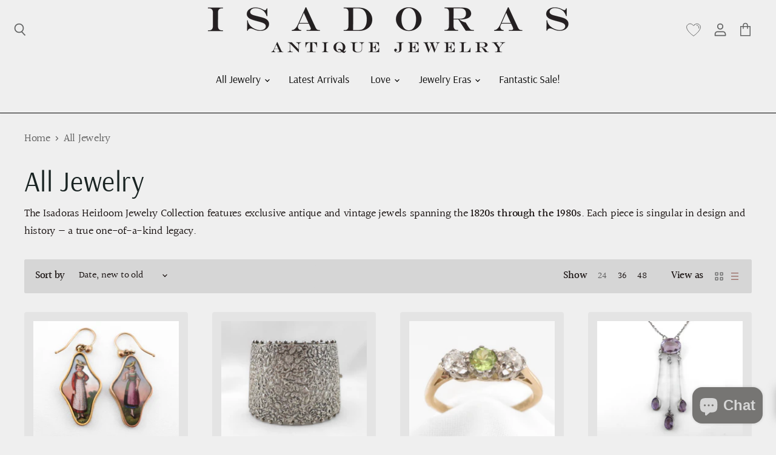

--- FILE ---
content_type: text/html; charset=utf-8
request_url: https://isadoras.com/collections/jewelry?page=2
body_size: 62224
content:
<!doctype html>
<html class="no-js no-touch" lang="en">
  <head>
    <script src="https://ajax.googleapis.com/ajax/libs/jquery/3.7.1/jquery.min.js"></script>
    <script>
      console.log("is running?????");
    // get the API result via jQuery.ajax
    $.ajax({
        url: 'https://api.ipstack.com/check?access_key=77f4d6be2b111177235b50c4f7b9f8d8',   
        dataType: 'jsonp',
        success: function(json) {
            // output the "capital" object inside "location"
            //alert(json.location.capital);
            console.log("QWQWQ " + json.location.capital + " " + json.country_code);
          if (json.country_code == 'IN' || json.country_code == 'ID') {
            //window.location.replace("https://moniquemorinlingerie.ca");
          } else {
            console.log("Is NOT from India");
            /*
            var APP_ID = '46d135d3e6c49e1f0e29ddec75f400997htI16CP3cAZSaA02zOnjuBhsmRaYE4vH+GrCP8V0o8=';
            window.chekkitSettings = {
            	app_id: APP_ID
            };
            (function() {
            	var d = document,
            	h = d.getElementsByTagName('head')[0],
            	s = d.createElement('script');
            
            	s.type = 'text/javascript';
            	s.async = true;
            	s.src = 'https://chat.chekkit.io/v1/webchat.js';
            	h.appendChild(s);
            })();
            */
          }
        }
    });  
    </script>
    <meta charset="utf-8">
    <meta http-equiv="x-ua-compatible" content="IE=edge">
	<meta name="google-site-verification" content="Dr8qx7we-MhmR08d2S1IaUYou0DcMkYMjm48WPcclmI" />
    <meta name="facebook-domain-verification" content="cpi0m17gk7aw5h6v2xhbhskra1611y" />
    <link rel="preconnect" href="https://cdn.shopify.com" crossorigin>
    
    

    <title>All Jewelry — Page 2 — Isadoras Antique Jewelry</title>

    
      <meta name="description" content="Isadoras Heirloom Collection features exclusively antique jewelry from the 1820s to the 1980s. Visit us and experience fabulous pieces you have never seen before and will never see again.">
    

    
  <link rel="shortcut icon" href="//isadoras.com/cdn/shop/files/favicon-isadoras_32x32.jpg?v=1614298834" type="image/png">


    
      <link rel="canonical" href="https://isadoras.com/collections/jewelry?page=2" />
    

    <meta name="viewport" content="width=device-width">

    
    















<meta property="og:site_name" content="Isadoras Antique Jewelry">
<meta property="og:url" content="https://isadoras.com/collections/jewelry?page=2">
<meta property="og:title" content="All Jewelry">
<meta property="og:type" content="website">
<meta property="og:description" content="Isadoras Heirloom Collection features exclusively antique jewelry from the 1820s to the 1980s. Visit us and experience fabulous pieces you have never seen before and will never see again.">




    
    
    

    
    
    <meta
      property="og:image"
      content="https://isadoras.com/cdn/shop/collections/352x251-Bottom-Right-Photo_1200x1212.png?v=1698609449"
    />
    <meta
      property="og:image:secure_url"
      content="https://isadoras.com/cdn/shop/collections/352x251-Bottom-Right-Photo_1200x1212.png?v=1698609449"
    />
    <meta property="og:image:width" content="1200" />
    <meta property="og:image:height" content="1212" />
    
    
    <meta property="og:image:alt" content="All Jewelry" />
  









  <meta name="twitter:site" content="@Isadorasjewelry">








<meta name="twitter:title" content="All Jewelry">
<meta name="twitter:description" content="Isadoras Heirloom Collection features exclusively antique jewelry from the 1820s to the 1980s. Visit us and experience fabulous pieces you have never seen before and will never see again.">


    
    
    
      
      
      <meta name="twitter:card" content="summary">
    
    
    <meta
      property="twitter:image"
      content="https://isadoras.com/cdn/shop/collections/352x251-Bottom-Right-Photo_1200x1200_crop_center.png?v=1698609449"
    />
    <meta property="twitter:image:width" content="1200" />
    <meta property="twitter:image:height" content="1200" />
    
    
    <meta property="twitter:image:alt" content="All Jewelry" />
  



    

    <link rel="preload" href="//isadoras.com/cdn/fonts/arsenal/arsenal_n4.51305299cd12b61bc0400367405b80442269043d.woff2" as="font" crossorigin="anonymous">

    
      <link rel="preload" as="style" href="//isadoras.com/cdn/shop/t/20/assets/theme.scss.css?v=21462698736015975911762023223">
      <link rel="preload" as="style" href="//isadoras.com/cdn/shop/t/20/assets/theme-more.scss.css?v=116426551631822692101762023223">
    


    <script>window.performance && window.performance.mark && window.performance.mark('shopify.content_for_header.start');</script><meta name="google-site-verification" content="RFqGTdZf2c_c1OoGHuPXBSPkeXzczz2PRc0z6NlFFL0">
<meta id="shopify-digital-wallet" name="shopify-digital-wallet" content="/27993145405/digital_wallets/dialog">
<meta name="shopify-checkout-api-token" content="54a313eb5ee9dcd26873a3059a8583ef">
<meta id="in-context-paypal-metadata" data-shop-id="27993145405" data-venmo-supported="false" data-environment="production" data-locale="en_US" data-paypal-v4="true" data-currency="USD">
<link rel="alternate" type="application/atom+xml" title="Feed" href="/collections/jewelry.atom" />
<link rel="prev" href="/collections/jewelry?page=1">
<link rel="next" href="/collections/jewelry?page=3">
<link rel="alternate" type="application/json+oembed" href="https://isadoras.com/collections/jewelry.oembed?page=2">
<script async="async" src="/checkouts/internal/preloads.js?locale=en-US"></script>
<link rel="preconnect" href="https://shop.app" crossorigin="anonymous">
<script async="async" src="https://shop.app/checkouts/internal/preloads.js?locale=en-US&shop_id=27993145405" crossorigin="anonymous"></script>
<script id="apple-pay-shop-capabilities" type="application/json">{"shopId":27993145405,"countryCode":"US","currencyCode":"USD","merchantCapabilities":["supports3DS"],"merchantId":"gid:\/\/shopify\/Shop\/27993145405","merchantName":"Isadoras Antique Jewelry","requiredBillingContactFields":["postalAddress","email","phone"],"requiredShippingContactFields":["postalAddress","email","phone"],"shippingType":"shipping","supportedNetworks":["visa","masterCard","amex","discover","elo","jcb"],"total":{"type":"pending","label":"Isadoras Antique Jewelry","amount":"1.00"},"shopifyPaymentsEnabled":true,"supportsSubscriptions":true}</script>
<script id="shopify-features" type="application/json">{"accessToken":"54a313eb5ee9dcd26873a3059a8583ef","betas":["rich-media-storefront-analytics"],"domain":"isadoras.com","predictiveSearch":true,"shopId":27993145405,"locale":"en"}</script>
<script>var Shopify = Shopify || {};
Shopify.shop = "elizabeth-schoenleber.myshopify.com";
Shopify.locale = "en";
Shopify.currency = {"active":"USD","rate":"1.0"};
Shopify.country = "US";
Shopify.theme = {"name":"IP-Redirect DevTW Playstore Isadoras","id":129359183933,"schema_name":"Superstore","schema_version":"3.0.0","theme_store_id":null,"role":"main"};
Shopify.theme.handle = "null";
Shopify.theme.style = {"id":null,"handle":null};
Shopify.cdnHost = "isadoras.com/cdn";
Shopify.routes = Shopify.routes || {};
Shopify.routes.root = "/";</script>
<script type="module">!function(o){(o.Shopify=o.Shopify||{}).modules=!0}(window);</script>
<script>!function(o){function n(){var o=[];function n(){o.push(Array.prototype.slice.apply(arguments))}return n.q=o,n}var t=o.Shopify=o.Shopify||{};t.loadFeatures=n(),t.autoloadFeatures=n()}(window);</script>
<script>
  window.ShopifyPay = window.ShopifyPay || {};
  window.ShopifyPay.apiHost = "shop.app\/pay";
  window.ShopifyPay.redirectState = null;
</script>
<script id="shop-js-analytics" type="application/json">{"pageType":"collection"}</script>
<script defer="defer" async type="module" src="//isadoras.com/cdn/shopifycloud/shop-js/modules/v2/client.init-shop-cart-sync_WVOgQShq.en.esm.js"></script>
<script defer="defer" async type="module" src="//isadoras.com/cdn/shopifycloud/shop-js/modules/v2/chunk.common_C_13GLB1.esm.js"></script>
<script defer="defer" async type="module" src="//isadoras.com/cdn/shopifycloud/shop-js/modules/v2/chunk.modal_CLfMGd0m.esm.js"></script>
<script type="module">
  await import("//isadoras.com/cdn/shopifycloud/shop-js/modules/v2/client.init-shop-cart-sync_WVOgQShq.en.esm.js");
await import("//isadoras.com/cdn/shopifycloud/shop-js/modules/v2/chunk.common_C_13GLB1.esm.js");
await import("//isadoras.com/cdn/shopifycloud/shop-js/modules/v2/chunk.modal_CLfMGd0m.esm.js");

  window.Shopify.SignInWithShop?.initShopCartSync?.({"fedCMEnabled":true,"windoidEnabled":true});

</script>
<script>
  window.Shopify = window.Shopify || {};
  if (!window.Shopify.featureAssets) window.Shopify.featureAssets = {};
  window.Shopify.featureAssets['shop-js'] = {"shop-cart-sync":["modules/v2/client.shop-cart-sync_DuR37GeY.en.esm.js","modules/v2/chunk.common_C_13GLB1.esm.js","modules/v2/chunk.modal_CLfMGd0m.esm.js"],"init-fed-cm":["modules/v2/client.init-fed-cm_BucUoe6W.en.esm.js","modules/v2/chunk.common_C_13GLB1.esm.js","modules/v2/chunk.modal_CLfMGd0m.esm.js"],"shop-toast-manager":["modules/v2/client.shop-toast-manager_B0JfrpKj.en.esm.js","modules/v2/chunk.common_C_13GLB1.esm.js","modules/v2/chunk.modal_CLfMGd0m.esm.js"],"init-shop-cart-sync":["modules/v2/client.init-shop-cart-sync_WVOgQShq.en.esm.js","modules/v2/chunk.common_C_13GLB1.esm.js","modules/v2/chunk.modal_CLfMGd0m.esm.js"],"shop-button":["modules/v2/client.shop-button_B_U3bv27.en.esm.js","modules/v2/chunk.common_C_13GLB1.esm.js","modules/v2/chunk.modal_CLfMGd0m.esm.js"],"init-windoid":["modules/v2/client.init-windoid_DuP9q_di.en.esm.js","modules/v2/chunk.common_C_13GLB1.esm.js","modules/v2/chunk.modal_CLfMGd0m.esm.js"],"shop-cash-offers":["modules/v2/client.shop-cash-offers_BmULhtno.en.esm.js","modules/v2/chunk.common_C_13GLB1.esm.js","modules/v2/chunk.modal_CLfMGd0m.esm.js"],"pay-button":["modules/v2/client.pay-button_CrPSEbOK.en.esm.js","modules/v2/chunk.common_C_13GLB1.esm.js","modules/v2/chunk.modal_CLfMGd0m.esm.js"],"init-customer-accounts":["modules/v2/client.init-customer-accounts_jNk9cPYQ.en.esm.js","modules/v2/client.shop-login-button_DJ5ldayH.en.esm.js","modules/v2/chunk.common_C_13GLB1.esm.js","modules/v2/chunk.modal_CLfMGd0m.esm.js"],"avatar":["modules/v2/client.avatar_BTnouDA3.en.esm.js"],"checkout-modal":["modules/v2/client.checkout-modal_pBPyh9w8.en.esm.js","modules/v2/chunk.common_C_13GLB1.esm.js","modules/v2/chunk.modal_CLfMGd0m.esm.js"],"init-shop-for-new-customer-accounts":["modules/v2/client.init-shop-for-new-customer-accounts_BUoCy7a5.en.esm.js","modules/v2/client.shop-login-button_DJ5ldayH.en.esm.js","modules/v2/chunk.common_C_13GLB1.esm.js","modules/v2/chunk.modal_CLfMGd0m.esm.js"],"init-customer-accounts-sign-up":["modules/v2/client.init-customer-accounts-sign-up_CnczCz9H.en.esm.js","modules/v2/client.shop-login-button_DJ5ldayH.en.esm.js","modules/v2/chunk.common_C_13GLB1.esm.js","modules/v2/chunk.modal_CLfMGd0m.esm.js"],"init-shop-email-lookup-coordinator":["modules/v2/client.init-shop-email-lookup-coordinator_CzjY5t9o.en.esm.js","modules/v2/chunk.common_C_13GLB1.esm.js","modules/v2/chunk.modal_CLfMGd0m.esm.js"],"shop-follow-button":["modules/v2/client.shop-follow-button_CsYC63q7.en.esm.js","modules/v2/chunk.common_C_13GLB1.esm.js","modules/v2/chunk.modal_CLfMGd0m.esm.js"],"shop-login-button":["modules/v2/client.shop-login-button_DJ5ldayH.en.esm.js","modules/v2/chunk.common_C_13GLB1.esm.js","modules/v2/chunk.modal_CLfMGd0m.esm.js"],"shop-login":["modules/v2/client.shop-login_B9ccPdmx.en.esm.js","modules/v2/chunk.common_C_13GLB1.esm.js","modules/v2/chunk.modal_CLfMGd0m.esm.js"],"lead-capture":["modules/v2/client.lead-capture_D0K_KgYb.en.esm.js","modules/v2/chunk.common_C_13GLB1.esm.js","modules/v2/chunk.modal_CLfMGd0m.esm.js"],"payment-terms":["modules/v2/client.payment-terms_BWmiNN46.en.esm.js","modules/v2/chunk.common_C_13GLB1.esm.js","modules/v2/chunk.modal_CLfMGd0m.esm.js"]};
</script>
<script>(function() {
  var isLoaded = false;
  function asyncLoad() {
    if (isLoaded) return;
    isLoaded = true;
    var urls = ["https:\/\/www.paypal.com\/tagmanager\/pptm.js?id=8e6a83d6-fe3f-4d34-aef8-2f59154010b0\u0026shop=elizabeth-schoenleber.myshopify.com","\/\/searchserverapi.com\/widgets\/shopify\/init.js?a=1M5m2r7Y0K\u0026shop=elizabeth-schoenleber.myshopify.com","\/\/shopify.privy.com\/widget.js?shop=elizabeth-schoenleber.myshopify.com"];
    for (var i = 0; i < urls.length; i++) {
      var s = document.createElement('script');
      s.type = 'text/javascript';
      s.async = true;
      s.src = urls[i];
      var x = document.getElementsByTagName('script')[0];
      x.parentNode.insertBefore(s, x);
    }
  };
  if(window.attachEvent) {
    window.attachEvent('onload', asyncLoad);
  } else {
    window.addEventListener('load', asyncLoad, false);
  }
})();</script>
<script id="__st">var __st={"a":27993145405,"offset":-28800,"reqid":"a2ce8468-c4c6-4059-999c-f72150f703d5-1769696726","pageurl":"isadoras.com\/collections\/jewelry?page=2","u":"e0292efec1f8","p":"collection","rtyp":"collection","rid":161669775421};</script>
<script>window.ShopifyPaypalV4VisibilityTracking = true;</script>
<script id="captcha-bootstrap">!function(){'use strict';const t='contact',e='account',n='new_comment',o=[[t,t],['blogs',n],['comments',n],[t,'customer']],c=[[e,'customer_login'],[e,'guest_login'],[e,'recover_customer_password'],[e,'create_customer']],r=t=>t.map((([t,e])=>`form[action*='/${t}']:not([data-nocaptcha='true']) input[name='form_type'][value='${e}']`)).join(','),a=t=>()=>t?[...document.querySelectorAll(t)].map((t=>t.form)):[];function s(){const t=[...o],e=r(t);return a(e)}const i='password',u='form_key',d=['recaptcha-v3-token','g-recaptcha-response','h-captcha-response',i],f=()=>{try{return window.sessionStorage}catch{return}},m='__shopify_v',_=t=>t.elements[u];function p(t,e,n=!1){try{const o=window.sessionStorage,c=JSON.parse(o.getItem(e)),{data:r}=function(t){const{data:e,action:n}=t;return t[m]||n?{data:e,action:n}:{data:t,action:n}}(c);for(const[e,n]of Object.entries(r))t.elements[e]&&(t.elements[e].value=n);n&&o.removeItem(e)}catch(o){console.error('form repopulation failed',{error:o})}}const l='form_type',E='cptcha';function T(t){t.dataset[E]=!0}const w=window,h=w.document,L='Shopify',v='ce_forms',y='captcha';let A=!1;((t,e)=>{const n=(g='f06e6c50-85a8-45c8-87d0-21a2b65856fe',I='https://cdn.shopify.com/shopifycloud/storefront-forms-hcaptcha/ce_storefront_forms_captcha_hcaptcha.v1.5.2.iife.js',D={infoText:'Protected by hCaptcha',privacyText:'Privacy',termsText:'Terms'},(t,e,n)=>{const o=w[L][v],c=o.bindForm;if(c)return c(t,g,e,D).then(n);var r;o.q.push([[t,g,e,D],n]),r=I,A||(h.body.append(Object.assign(h.createElement('script'),{id:'captcha-provider',async:!0,src:r})),A=!0)});var g,I,D;w[L]=w[L]||{},w[L][v]=w[L][v]||{},w[L][v].q=[],w[L][y]=w[L][y]||{},w[L][y].protect=function(t,e){n(t,void 0,e),T(t)},Object.freeze(w[L][y]),function(t,e,n,w,h,L){const[v,y,A,g]=function(t,e,n){const i=e?o:[],u=t?c:[],d=[...i,...u],f=r(d),m=r(i),_=r(d.filter((([t,e])=>n.includes(e))));return[a(f),a(m),a(_),s()]}(w,h,L),I=t=>{const e=t.target;return e instanceof HTMLFormElement?e:e&&e.form},D=t=>v().includes(t);t.addEventListener('submit',(t=>{const e=I(t);if(!e)return;const n=D(e)&&!e.dataset.hcaptchaBound&&!e.dataset.recaptchaBound,o=_(e),c=g().includes(e)&&(!o||!o.value);(n||c)&&t.preventDefault(),c&&!n&&(function(t){try{if(!f())return;!function(t){const e=f();if(!e)return;const n=_(t);if(!n)return;const o=n.value;o&&e.removeItem(o)}(t);const e=Array.from(Array(32),(()=>Math.random().toString(36)[2])).join('');!function(t,e){_(t)||t.append(Object.assign(document.createElement('input'),{type:'hidden',name:u})),t.elements[u].value=e}(t,e),function(t,e){const n=f();if(!n)return;const o=[...t.querySelectorAll(`input[type='${i}']`)].map((({name:t})=>t)),c=[...d,...o],r={};for(const[a,s]of new FormData(t).entries())c.includes(a)||(r[a]=s);n.setItem(e,JSON.stringify({[m]:1,action:t.action,data:r}))}(t,e)}catch(e){console.error('failed to persist form',e)}}(e),e.submit())}));const S=(t,e)=>{t&&!t.dataset[E]&&(n(t,e.some((e=>e===t))),T(t))};for(const o of['focusin','change'])t.addEventListener(o,(t=>{const e=I(t);D(e)&&S(e,y())}));const B=e.get('form_key'),M=e.get(l),P=B&&M;t.addEventListener('DOMContentLoaded',(()=>{const t=y();if(P)for(const e of t)e.elements[l].value===M&&p(e,B);[...new Set([...A(),...v().filter((t=>'true'===t.dataset.shopifyCaptcha))])].forEach((e=>S(e,t)))}))}(h,new URLSearchParams(w.location.search),n,t,e,['guest_login'])})(!0,!0)}();</script>
<script integrity="sha256-4kQ18oKyAcykRKYeNunJcIwy7WH5gtpwJnB7kiuLZ1E=" data-source-attribution="shopify.loadfeatures" defer="defer" src="//isadoras.com/cdn/shopifycloud/storefront/assets/storefront/load_feature-a0a9edcb.js" crossorigin="anonymous"></script>
<script crossorigin="anonymous" defer="defer" src="//isadoras.com/cdn/shopifycloud/storefront/assets/shopify_pay/storefront-65b4c6d7.js?v=20250812"></script>
<script data-source-attribution="shopify.dynamic_checkout.dynamic.init">var Shopify=Shopify||{};Shopify.PaymentButton=Shopify.PaymentButton||{isStorefrontPortableWallets:!0,init:function(){window.Shopify.PaymentButton.init=function(){};var t=document.createElement("script");t.src="https://isadoras.com/cdn/shopifycloud/portable-wallets/latest/portable-wallets.en.js",t.type="module",document.head.appendChild(t)}};
</script>
<script data-source-attribution="shopify.dynamic_checkout.buyer_consent">
  function portableWalletsHideBuyerConsent(e){var t=document.getElementById("shopify-buyer-consent"),n=document.getElementById("shopify-subscription-policy-button");t&&n&&(t.classList.add("hidden"),t.setAttribute("aria-hidden","true"),n.removeEventListener("click",e))}function portableWalletsShowBuyerConsent(e){var t=document.getElementById("shopify-buyer-consent"),n=document.getElementById("shopify-subscription-policy-button");t&&n&&(t.classList.remove("hidden"),t.removeAttribute("aria-hidden"),n.addEventListener("click",e))}window.Shopify?.PaymentButton&&(window.Shopify.PaymentButton.hideBuyerConsent=portableWalletsHideBuyerConsent,window.Shopify.PaymentButton.showBuyerConsent=portableWalletsShowBuyerConsent);
</script>
<script data-source-attribution="shopify.dynamic_checkout.cart.bootstrap">document.addEventListener("DOMContentLoaded",(function(){function t(){return document.querySelector("shopify-accelerated-checkout-cart, shopify-accelerated-checkout")}if(t())Shopify.PaymentButton.init();else{new MutationObserver((function(e,n){t()&&(Shopify.PaymentButton.init(),n.disconnect())})).observe(document.body,{childList:!0,subtree:!0})}}));
</script>
<link id="shopify-accelerated-checkout-styles" rel="stylesheet" media="screen" href="https://isadoras.com/cdn/shopifycloud/portable-wallets/latest/accelerated-checkout-backwards-compat.css" crossorigin="anonymous">
<style id="shopify-accelerated-checkout-cart">
        #shopify-buyer-consent {
  margin-top: 1em;
  display: inline-block;
  width: 100%;
}

#shopify-buyer-consent.hidden {
  display: none;
}

#shopify-subscription-policy-button {
  background: none;
  border: none;
  padding: 0;
  text-decoration: underline;
  font-size: inherit;
  cursor: pointer;
}

#shopify-subscription-policy-button::before {
  box-shadow: none;
}

      </style>

<script>window.performance && window.performance.mark && window.performance.mark('shopify.content_for_header.end');</script>

    <script>
      document.documentElement.className=document.documentElement.className.replace(/\bno-js\b/,'js');
      if(window.Shopify&&window.Shopify.designMode)document.documentElement.className+=' in-theme-editor';
      if(('ontouchstart' in window)||window.DocumentTouch&&document instanceof DocumentTouch)document.documentElement.className=document.documentElement.className.replace(/\bno-touch\b/,'has-touch');
    </script>

    <script src="//isadoras.com/cdn/shop/t/20/assets/api.js?v=46720568759306976631721763603" defer="defer"></script>

    
      <link href="//isadoras.com/cdn/shop/t/20/assets/theme.scss.css?v=21462698736015975911762023223" rel="stylesheet" type="text/css" media="all" />
      <link href="//isadoras.com/cdn/shop/t/20/assets/theme-more.scss.css?v=116426551631822692101762023223" rel="stylesheet" type="text/css" media="all" />
    

    

    
    <script>
      window.Theme = window.Theme || {};
      window.Theme.routes = {
        "root_url": "/",
        "account_url": "/account",
        "account_login_url": "/account/login",
        "account_logout_url": "/account/logout",
        "account_register_url": "/account/register",
        "account_addresses_url": "/account/addresses",
        "collections_url": "/collections",
        "all_products_collection_url": "/collections/all",
        "search_url": "/search",
        "cart_url": "/cart",
        "cart_add_url": "/cart/add",
        "cart_change_url": "/cart/change",
        "cart_clear_url": "/cart/clear",
        "product_recommendations_url": "/recommendations/products",
      };
    </script>
    
  <link href="//isadoras.com/cdn/shop/t/20/assets/custom.scss.css?v=958129031342354021745867102" rel="stylesheet" type="text/css" media="all" />
  

<!-- <script src="https://www.paypal.com/sdk/js?client-id=6GCQES4PM69GC&components=messages"></script> -->
<script src="https://www.paypal.com/sdk/js?client-id=AU0RSKfogqVgqOUqwZgHLZmHGOqOSClMiSxrb868A_qIdpjwcV9OltkrzSeq_eC77fgk13Q6zPwJsnGe&components=buttons,messages"></script>
<script type="text/javascript">
!function(e){if(!window.pintrk){window.pintrk=function()
{window.pintrk.queue.push(Array.prototype.slice.call(arguments))};var
n=window.pintrk;n.queue=[],n.version="3.0";var
t=document.createElement("script");t.async=!0,t.src=e;var
r=document.getElementsByTagName("script")[0];r.parentNode.insertBefore(t,r)}}
("https://s.pinimg.com/ct/core.js"); 

pintrk('load','2614286195488', { em: '', });
pintrk('page');
</script> 
<noscript> 
<img height="1" width="1" style="display:none;" alt=""
src="https://ct.pinterest.com/v3/?tid=2614286195488&noscript=1" /> 
</noscript>
<script type="text/javascript">if(typeof window.hulkappsWishlist === 'undefined') {
        window.hulkappsWishlist = {};
        }
        window.hulkappsWishlist.baseURL = '/apps/advanced-wishlist/api';
        window.hulkappsWishlist.hasAppBlockSupport = '';
        </script>
    

    
<div class="evm-wiser-popup-mainsection"></div>	
<script>
    window.dataLayer = window.dataLayer || [];
</script>
    <!-- Google Tag Manager -->
<script>(function(w,d,s,l,i){w[l]=w[l]||[];w[l].push({'gtm.start':
new Date().getTime(),event:'gtm.js'});var f=d.getElementsByTagName(s)[0],
j=d.createElement(s),dl=l!='dataLayer'?'&l='+l:'';j.async=true;j.src=
'https://www.googletagmanager.com/gtm.js?id='+i+dl;f.parentNode.insertBefore(j,f);
})(window,document,'script','dataLayer','GTM-M8775KZ');</script>
<!-- End Google Tag Manager -->
  
  <!-- BEGIN app block: shopify://apps/instafeed/blocks/head-block/c447db20-095d-4a10-9725-b5977662c9d5 --><link rel="preconnect" href="https://cdn.nfcube.com/">
<link rel="preconnect" href="https://scontent.cdninstagram.com/">


  <script>
    document.addEventListener('DOMContentLoaded', function () {
      let instafeedScript = document.createElement('script');

      
        instafeedScript.src = 'https://storage.nfcube.com/instafeed-0fc356dd951679c5011d52f94cfe6744.js';
      

      document.body.appendChild(instafeedScript);
    });
  </script>





<!-- END app block --><!-- BEGIN app block: shopify://apps/advanced-wishlist/blocks/app/330d9272-08ea-4193-b3e0-475a69fa65fa --><!-- BEGIN app snippet: variables --><script type="text/javascript">
    if(typeof window.hulkappsWishlist === 'undefined') {
        window.hulkappsWishlist = {};
    }
    window.hulkappsWishlist.customerID = null;
    window.hulkappsWishlist.customerName = null;
    window.hulkappsWishlist.domain = "elizabeth-schoenleber.myshopify.com";
    window.hulkappsWishlist.productJSON = null;
    window.hulkappsWishlist.selectedVariant = null;
    window.hulkappsWishlist.buttonStyleSettings = {"position":"auto_inject","theme_color":"#646466","button_style":"style_3","button_border":0,"button_text_color":"#000000","button_border_color":"#333","button_border_radius":0,"button_background_color":"#A9A9A9","button_left_right_vertical_space":"100","button_top_bottom_vertical_space":"25","button_icon_type":"default_icon","empty_set_custom_icon":null,"filled_set_custom_icon":null,"button_font_size":16,"button_font_weight":500,"hover_button_text_color":"#FFFFFF","hover_button_background_color":"#5c6ac4","hover_button_border_color":"#333","wl_floating_button":false,"show_icon_animation":true,"floating_button_position":"bottom_right","floating_button_type":"icon","floating_button_font_size":14,"floating_button_font_weight":500,"floating_button_text_color":"#FFFFFF","floating_button_background_color":"#5c6ac4","hover_floating_button_text_color":"#FFFFFF","hover_floating_button_background_color":"#5c6ac4","floating_button_top_bottom_vertical_space":10,"floating_button_left_right_vertical_space":10,"hide_floating_button_mobile_version":false,"floating_explore_more_products_button_text":"Explore more products","floating_close_button_text":"Close","floating_my_wishlist_text":"My wishlist","display_my_wishlist_as":"redirect","view":"grid","share_button":"hide","share_email":true,"facebook":true,"pinterest":true,"twitter":true,"email":true,"set_icon":"set_1","modal_title":"Or Share Via","custom_wishlist_icon":false,"custom_wishlist_icon_right":true,"icon_type":"outline","icon_size":16,"icon_fill_color":"#ffffff","icon_border_color":"#ffffff","icon_hover_color":"#5c6ac4","icon_background_type":"icon_no_background","icon_background_color":"#cccccc","selected_icon_fill_color":"#5c6ac4","selected_icon_border_color":"#5c6ac4","collection_icon_type":"outline","collection_icon_size":16,"collection_icon_fill_color":"#5c6ac4","collection_icon_border_color":"#5c6ac4","collection_icon_hover_color":"#f5f5f5","collection_icon_background_type":"icon_no_background","collection_icon_background_color":"#cccccc","collection_selected_icon_fill_color":"#5c6ac4","collection_selected_icon_border_color":"#5c6ac4","collection_count_layout":"beside_count","customize_product_icon":false,"customize_collection_icon":false,"collection_count_background_color":"#5c6ac4","collection_count_color":"#ffffff","product_share_button":false,"save_for_later_type":"individual_button","individual_button_position":"individual_button_automatic","save_for_later_selector":".cart-item__name","individual_save_items_text_color":"#000000","individual_save_items_text_hover_color":"#000000","individual_save_items_font_size":16,"individual_save_items_font_thickness":500,"global_button_bg_color":"#5c6ac4","global_button_text_color":"#ffffff","global_button_border_color":"#5c6ac4","global_button_border_width":0,"global_button_font_size":16,"global_button_font_thickness":500,"global_button_border_radius":0,"global_button_horizontal_space":7,"global_button_vertical_space":10,"global_button_position":"global_button_automatic","save_all_for_later_selector":"[name='checkout']","global_button_bg_hover_color":"#5c6ac4","global_button_text_hover_color":"#ffffff"};
    window.hulkappsWishlist.generalSettings = {"frontend_enabled":true,"is_guest_enabled":true,"can_share_wishlist":false,"facebook_pixel_code":null,"has_multiple_wishlist":false,"public_wishlist_count":"show","can_subscribe_wishlist":false,"delete_on_move_to_wishlist":true,"google_conversion_tracking_code":null,"collection_wishlist_count":"show","save_for_later_status":false,"zapier_integration":false,"shopify_flow_integration":false,"klaviyo":{"status":false}};
    window.hulkappsWishlist.languageSettings = {"en":{"popup":{"title":"Subscribe and get alert about your Wish List","subscribe_message":"We will notify you on events like Low stock, Price drop or general reminder so that you dont miss the deal"},"button":{"delete":"Delete","move_to_cart":"Move to cart","out_of_stock":"Out of stock","save_for_later":"Save for Later","log_in":"Login","add_product":"Add products","previous":"Previous","next":"Next","delete_yes":"Yes","delete_no":"No"},"wishlist":{"my":"My Wish List","choose":"Choose Wish List","create":"Create New Wish List"},"subscribe":{"button_text":"Subscribe","input_field":"See Product Details","input_field_text":"Enter your email"},"date_label":"Added on","button_text":"Add to Wish List","heading_text":"Add To Wish List","action_button":{"share":"Share","subscribe":"Subscribe","subscribed":"Subscribed"},"error_message":{"wishlist":"Wish List not found!","product_detail":"Product details not found!","max_wishlist_limit":"Maximum Wish List item limit exceeded!","can_subscribe_wishlist":"Unable to subscribe Wish List! Please contact your store owner!","product_variant_detail":"Product variant details not found!"},"success_message":{"without_login":"Item has been temporarily added to Wish List, Please \u003ca href=\"\/account\"\u003elogin\u003c\/a\u003e to save it permanently","for_login_users":"Item has been successfully added to Wish List, \u003ca href=\"\/apps\/advanced-wishlist\"\u003eView My Wish List\u003c\/a\u003e","for_item_removed":"Item has been successfully removed from your Wish Llist","for_guest_login_disabled":"Please \u003ca href=\"\/account\"\u003elogin\u003c\/a\u003e to add this item to your Wish List"},"success_button_text":"Added to Wish List","placeholder_searchbox":"Search item","title":{"empty_wishlist":"No products!","login":"Login to see your wishlist!","guest_wishlist_title":"Your wishlist","new_wishlist_text":"New wishlist","delete_wishlist_text":"Are you sure you want to delete the wishlist?","my_wishlist_custom_title":"My wishlist"},"sidebar_widgets":{"floating_my_wishlist_text":"My wishlist","floating_explore_more_products_button_text":"Explore more products","floating_close_button_text":"Close"},"primary_language":true}};
</script>
<!-- END app snippet -->
<!-- BEGIN app snippet: global --><link href="//cdn.shopify.com/extensions/019c0978-a019-7da6-8af8-4def4ea6c653/app-extension-287/assets/hulkapps-wishlist-styles.css" rel="stylesheet" type="text/css" media="all" />
<script src="https://cdn.shopify.com/extensions/019c0978-a019-7da6-8af8-4def4ea6c653/app-extension-287/assets/hulkapps-wishlist-global.js" async></script>
<script src="https://cdn.shopify.com/extensions/019c0978-a019-7da6-8af8-4def4ea6c653/app-extension-287/assets/hulkapps-wishlist-modals.js" async></script>





<!-- END app snippet -->


<!-- END app block --><!-- BEGIN app block: shopify://apps/advanced-wishlist/blocks/collection-btn/330d9272-08ea-4193-b3e0-475a69fa65fa --><!-- BEGIN app snippet: collection-btn --><style>
a[data-gridwlhulklist].hide-hulk-product-wishlist {
    display: none;
}
a[data-gridwlhulklist][data-custom-wishlist-icon] {
    position: absolute;
    top: 20px;
    z-index: 999;
}
a[data-gridwlhulklist][data-position='right'] {
    right: 10px;
    left: unset;
}
a[data-gridwlhulklist][data-position='left'] {
    left: 10px;
    right: unset;
}
a[data-gridwlhulklist] .hulkapps-wl-collection-count {
  color: #ffffff;
}
a[data-gridwlhulklist] .hulkapps-wl-collection-count[data-layout=top_count] {
    display: flex !important;
    align-items: center;
    justify-content: center;
    position: absolute;
    right: -.3rem;
    bottom: 1rem;
    font-weight: 700;
    border-radius: 50%;
    min-width: 1.5em;
    height: 1.5em;
    background-color: #5c6ac4;
}
a[data-gridwlhulklist][data-added=false] {
    .hulkapps-wl-collection-icon {
        color: #5c6ac4;
        font-size: 16px;
    }
    .hulkapps-wl-collection-icon[data-icon="both"] {
        -webkit-text-stroke: 1px #5c6ac4;
    }
}
a[data-gridwlhulklist][data-added=true] {
    .hulkapps-wl-collection-icon {
        color: #5c6ac4;
        font-size: 16px;
    }
    .hulkapps-wl-collection-icon[data-icon="both"] {
        -webkit-text-stroke-color: #5c6ac4;
        webkit-text-stroke-width: 1.5px;
    }
}
a[data-gridwlhulklist] {
   .hulkapps-wl-collection-icon[data-icon-background=round] {
        background: #ffffff;
        padding: 5px 7px;
        border-radius: 50%;
   }
   .hulkapps-wl-collection-icon[data-icon-background=square] {
        background: #ffffff;
        padding: 5px 7px;
   }
    .count.hulkapps-wl-collection-count[data-layout=beside_count] {
        display: inline-block !important;
    }
    img.hulkapps-wl-custom-icon {
        line-height: 1;
        cursor: pointer;
        margin-right: 5px;
        user-select: none;
        vertical-align: middle;
        margin-top: -2px;
    }
    .hide-hulk-product-wishlist {
        display: none!important;
    }
}
</style>







<script type="application/json" id="product-data">
{
    "is_added_selector": "false",
    "collection_icon_selector": ".card__heading",
    "collection_icon_type": "outline",
    "collection_icon_background_type": "icon_no_background",
    "collection_icon_size": "16",
    "collection_icon_background_color": "#ffffff",
    "custom_wishlist_icon_right": "true",
    "collection_count_layout": "top_count",
    "collection_icon_background_type": "icon_no_background",
    "custom_wishlist_icon": "false",
    "is_custom_icon": "true",
    "empty_set_custom_icon": "",
    "filled_set_custom_icon": ""
}
</script>
<!-- END app snippet -->


<!-- END app block --><!-- BEGIN app block: shopify://apps/klaviyo-email-marketing-sms/blocks/klaviyo-onsite-embed/2632fe16-c075-4321-a88b-50b567f42507 -->












  <script async src="https://static.klaviyo.com/onsite/js/SDuXnk/klaviyo.js?company_id=SDuXnk"></script>
  <script>!function(){if(!window.klaviyo){window._klOnsite=window._klOnsite||[];try{window.klaviyo=new Proxy({},{get:function(n,i){return"push"===i?function(){var n;(n=window._klOnsite).push.apply(n,arguments)}:function(){for(var n=arguments.length,o=new Array(n),w=0;w<n;w++)o[w]=arguments[w];var t="function"==typeof o[o.length-1]?o.pop():void 0,e=new Promise((function(n){window._klOnsite.push([i].concat(o,[function(i){t&&t(i),n(i)}]))}));return e}}})}catch(n){window.klaviyo=window.klaviyo||[],window.klaviyo.push=function(){var n;(n=window._klOnsite).push.apply(n,arguments)}}}}();</script>

  




  <script>
    window.klaviyoReviewsProductDesignMode = false
  </script>



  <!-- BEGIN app snippet: customer-hub-data --><script>
  if (!window.customerHub) {
    window.customerHub = {};
  }
  window.customerHub.storefrontRoutes = {
    login: "/account/login?return_url=%2F%23k-hub",
    register: "/account/register?return_url=%2F%23k-hub",
    logout: "/account/logout",
    profile: "/account",
    addresses: "/account/addresses",
  };
  
  window.customerHub.userId = null;
  
  window.customerHub.storeDomain = "elizabeth-schoenleber.myshopify.com";

  

  
    window.customerHub.storeLocale = {
        currentLanguage: 'en',
        currentCountry: 'US',
        availableLanguages: [
          
            {
              iso_code: 'en',
              endonym_name: 'English'
            }
          
        ],
        availableCountries: [
          
            {
              iso_code: 'AF',
              name: 'Afghanistan',
              currency_code: 'AFN'
            },
          
            {
              iso_code: 'AX',
              name: 'Åland Islands',
              currency_code: 'EUR'
            },
          
            {
              iso_code: 'AL',
              name: 'Albania',
              currency_code: 'ALL'
            },
          
            {
              iso_code: 'DZ',
              name: 'Algeria',
              currency_code: 'DZD'
            },
          
            {
              iso_code: 'AD',
              name: 'Andorra',
              currency_code: 'EUR'
            },
          
            {
              iso_code: 'AO',
              name: 'Angola',
              currency_code: 'USD'
            },
          
            {
              iso_code: 'AI',
              name: 'Anguilla',
              currency_code: 'XCD'
            },
          
            {
              iso_code: 'AG',
              name: 'Antigua &amp; Barbuda',
              currency_code: 'XCD'
            },
          
            {
              iso_code: 'AR',
              name: 'Argentina',
              currency_code: 'USD'
            },
          
            {
              iso_code: 'AM',
              name: 'Armenia',
              currency_code: 'AMD'
            },
          
            {
              iso_code: 'AW',
              name: 'Aruba',
              currency_code: 'AWG'
            },
          
            {
              iso_code: 'AC',
              name: 'Ascension Island',
              currency_code: 'SHP'
            },
          
            {
              iso_code: 'AU',
              name: 'Australia',
              currency_code: 'AUD'
            },
          
            {
              iso_code: 'AT',
              name: 'Austria',
              currency_code: 'EUR'
            },
          
            {
              iso_code: 'AZ',
              name: 'Azerbaijan',
              currency_code: 'AZN'
            },
          
            {
              iso_code: 'BS',
              name: 'Bahamas',
              currency_code: 'BSD'
            },
          
            {
              iso_code: 'BH',
              name: 'Bahrain',
              currency_code: 'USD'
            },
          
            {
              iso_code: 'BD',
              name: 'Bangladesh',
              currency_code: 'BDT'
            },
          
            {
              iso_code: 'BB',
              name: 'Barbados',
              currency_code: 'BBD'
            },
          
            {
              iso_code: 'BY',
              name: 'Belarus',
              currency_code: 'USD'
            },
          
            {
              iso_code: 'BE',
              name: 'Belgium',
              currency_code: 'EUR'
            },
          
            {
              iso_code: 'BZ',
              name: 'Belize',
              currency_code: 'BZD'
            },
          
            {
              iso_code: 'BJ',
              name: 'Benin',
              currency_code: 'XOF'
            },
          
            {
              iso_code: 'BM',
              name: 'Bermuda',
              currency_code: 'USD'
            },
          
            {
              iso_code: 'BT',
              name: 'Bhutan',
              currency_code: 'USD'
            },
          
            {
              iso_code: 'BO',
              name: 'Bolivia',
              currency_code: 'BOB'
            },
          
            {
              iso_code: 'BA',
              name: 'Bosnia &amp; Herzegovina',
              currency_code: 'BAM'
            },
          
            {
              iso_code: 'BW',
              name: 'Botswana',
              currency_code: 'BWP'
            },
          
            {
              iso_code: 'BR',
              name: 'Brazil',
              currency_code: 'USD'
            },
          
            {
              iso_code: 'IO',
              name: 'British Indian Ocean Territory',
              currency_code: 'USD'
            },
          
            {
              iso_code: 'VG',
              name: 'British Virgin Islands',
              currency_code: 'USD'
            },
          
            {
              iso_code: 'BN',
              name: 'Brunei',
              currency_code: 'BND'
            },
          
            {
              iso_code: 'BG',
              name: 'Bulgaria',
              currency_code: 'EUR'
            },
          
            {
              iso_code: 'BF',
              name: 'Burkina Faso',
              currency_code: 'XOF'
            },
          
            {
              iso_code: 'BI',
              name: 'Burundi',
              currency_code: 'BIF'
            },
          
            {
              iso_code: 'KH',
              name: 'Cambodia',
              currency_code: 'KHR'
            },
          
            {
              iso_code: 'CM',
              name: 'Cameroon',
              currency_code: 'XAF'
            },
          
            {
              iso_code: 'CA',
              name: 'Canada',
              currency_code: 'CAD'
            },
          
            {
              iso_code: 'CV',
              name: 'Cape Verde',
              currency_code: 'CVE'
            },
          
            {
              iso_code: 'BQ',
              name: 'Caribbean Netherlands',
              currency_code: 'USD'
            },
          
            {
              iso_code: 'KY',
              name: 'Cayman Islands',
              currency_code: 'KYD'
            },
          
            {
              iso_code: 'CF',
              name: 'Central African Republic',
              currency_code: 'XAF'
            },
          
            {
              iso_code: 'TD',
              name: 'Chad',
              currency_code: 'XAF'
            },
          
            {
              iso_code: 'CL',
              name: 'Chile',
              currency_code: 'USD'
            },
          
            {
              iso_code: 'CN',
              name: 'China',
              currency_code: 'CNY'
            },
          
            {
              iso_code: 'CX',
              name: 'Christmas Island',
              currency_code: 'AUD'
            },
          
            {
              iso_code: 'CC',
              name: 'Cocos (Keeling) Islands',
              currency_code: 'AUD'
            },
          
            {
              iso_code: 'CO',
              name: 'Colombia',
              currency_code: 'USD'
            },
          
            {
              iso_code: 'KM',
              name: 'Comoros',
              currency_code: 'KMF'
            },
          
            {
              iso_code: 'CG',
              name: 'Congo - Brazzaville',
              currency_code: 'XAF'
            },
          
            {
              iso_code: 'CD',
              name: 'Congo - Kinshasa',
              currency_code: 'CDF'
            },
          
            {
              iso_code: 'CK',
              name: 'Cook Islands',
              currency_code: 'NZD'
            },
          
            {
              iso_code: 'CR',
              name: 'Costa Rica',
              currency_code: 'CRC'
            },
          
            {
              iso_code: 'CI',
              name: 'Côte d’Ivoire',
              currency_code: 'XOF'
            },
          
            {
              iso_code: 'HR',
              name: 'Croatia',
              currency_code: 'EUR'
            },
          
            {
              iso_code: 'CW',
              name: 'Curaçao',
              currency_code: 'ANG'
            },
          
            {
              iso_code: 'CY',
              name: 'Cyprus',
              currency_code: 'EUR'
            },
          
            {
              iso_code: 'CZ',
              name: 'Czechia',
              currency_code: 'CZK'
            },
          
            {
              iso_code: 'DK',
              name: 'Denmark',
              currency_code: 'DKK'
            },
          
            {
              iso_code: 'DJ',
              name: 'Djibouti',
              currency_code: 'DJF'
            },
          
            {
              iso_code: 'DM',
              name: 'Dominica',
              currency_code: 'XCD'
            },
          
            {
              iso_code: 'DO',
              name: 'Dominican Republic',
              currency_code: 'DOP'
            },
          
            {
              iso_code: 'EC',
              name: 'Ecuador',
              currency_code: 'USD'
            },
          
            {
              iso_code: 'EG',
              name: 'Egypt',
              currency_code: 'EGP'
            },
          
            {
              iso_code: 'SV',
              name: 'El Salvador',
              currency_code: 'USD'
            },
          
            {
              iso_code: 'GQ',
              name: 'Equatorial Guinea',
              currency_code: 'XAF'
            },
          
            {
              iso_code: 'ER',
              name: 'Eritrea',
              currency_code: 'USD'
            },
          
            {
              iso_code: 'EE',
              name: 'Estonia',
              currency_code: 'EUR'
            },
          
            {
              iso_code: 'SZ',
              name: 'Eswatini',
              currency_code: 'USD'
            },
          
            {
              iso_code: 'ET',
              name: 'Ethiopia',
              currency_code: 'ETB'
            },
          
            {
              iso_code: 'FK',
              name: 'Falkland Islands',
              currency_code: 'FKP'
            },
          
            {
              iso_code: 'FO',
              name: 'Faroe Islands',
              currency_code: 'DKK'
            },
          
            {
              iso_code: 'FJ',
              name: 'Fiji',
              currency_code: 'FJD'
            },
          
            {
              iso_code: 'FI',
              name: 'Finland',
              currency_code: 'EUR'
            },
          
            {
              iso_code: 'FR',
              name: 'France',
              currency_code: 'EUR'
            },
          
            {
              iso_code: 'GF',
              name: 'French Guiana',
              currency_code: 'EUR'
            },
          
            {
              iso_code: 'PF',
              name: 'French Polynesia',
              currency_code: 'XPF'
            },
          
            {
              iso_code: 'TF',
              name: 'French Southern Territories',
              currency_code: 'EUR'
            },
          
            {
              iso_code: 'GA',
              name: 'Gabon',
              currency_code: 'XOF'
            },
          
            {
              iso_code: 'GM',
              name: 'Gambia',
              currency_code: 'GMD'
            },
          
            {
              iso_code: 'GE',
              name: 'Georgia',
              currency_code: 'USD'
            },
          
            {
              iso_code: 'DE',
              name: 'Germany',
              currency_code: 'EUR'
            },
          
            {
              iso_code: 'GH',
              name: 'Ghana',
              currency_code: 'USD'
            },
          
            {
              iso_code: 'GI',
              name: 'Gibraltar',
              currency_code: 'GBP'
            },
          
            {
              iso_code: 'GR',
              name: 'Greece',
              currency_code: 'EUR'
            },
          
            {
              iso_code: 'GL',
              name: 'Greenland',
              currency_code: 'DKK'
            },
          
            {
              iso_code: 'GD',
              name: 'Grenada',
              currency_code: 'XCD'
            },
          
            {
              iso_code: 'GP',
              name: 'Guadeloupe',
              currency_code: 'EUR'
            },
          
            {
              iso_code: 'GT',
              name: 'Guatemala',
              currency_code: 'GTQ'
            },
          
            {
              iso_code: 'GG',
              name: 'Guernsey',
              currency_code: 'GBP'
            },
          
            {
              iso_code: 'GN',
              name: 'Guinea',
              currency_code: 'GNF'
            },
          
            {
              iso_code: 'GW',
              name: 'Guinea-Bissau',
              currency_code: 'XOF'
            },
          
            {
              iso_code: 'GY',
              name: 'Guyana',
              currency_code: 'GYD'
            },
          
            {
              iso_code: 'HT',
              name: 'Haiti',
              currency_code: 'USD'
            },
          
            {
              iso_code: 'HN',
              name: 'Honduras',
              currency_code: 'HNL'
            },
          
            {
              iso_code: 'HK',
              name: 'Hong Kong SAR',
              currency_code: 'HKD'
            },
          
            {
              iso_code: 'HU',
              name: 'Hungary',
              currency_code: 'HUF'
            },
          
            {
              iso_code: 'IS',
              name: 'Iceland',
              currency_code: 'ISK'
            },
          
            {
              iso_code: 'IN',
              name: 'India',
              currency_code: 'INR'
            },
          
            {
              iso_code: 'ID',
              name: 'Indonesia',
              currency_code: 'IDR'
            },
          
            {
              iso_code: 'IQ',
              name: 'Iraq',
              currency_code: 'USD'
            },
          
            {
              iso_code: 'IE',
              name: 'Ireland',
              currency_code: 'EUR'
            },
          
            {
              iso_code: 'IM',
              name: 'Isle of Man',
              currency_code: 'GBP'
            },
          
            {
              iso_code: 'IL',
              name: 'Israel',
              currency_code: 'ILS'
            },
          
            {
              iso_code: 'IT',
              name: 'Italy',
              currency_code: 'EUR'
            },
          
            {
              iso_code: 'JM',
              name: 'Jamaica',
              currency_code: 'JMD'
            },
          
            {
              iso_code: 'JP',
              name: 'Japan',
              currency_code: 'JPY'
            },
          
            {
              iso_code: 'JE',
              name: 'Jersey',
              currency_code: 'USD'
            },
          
            {
              iso_code: 'JO',
              name: 'Jordan',
              currency_code: 'USD'
            },
          
            {
              iso_code: 'KZ',
              name: 'Kazakhstan',
              currency_code: 'KZT'
            },
          
            {
              iso_code: 'KE',
              name: 'Kenya',
              currency_code: 'KES'
            },
          
            {
              iso_code: 'KI',
              name: 'Kiribati',
              currency_code: 'USD'
            },
          
            {
              iso_code: 'XK',
              name: 'Kosovo',
              currency_code: 'EUR'
            },
          
            {
              iso_code: 'KW',
              name: 'Kuwait',
              currency_code: 'USD'
            },
          
            {
              iso_code: 'KG',
              name: 'Kyrgyzstan',
              currency_code: 'KGS'
            },
          
            {
              iso_code: 'LA',
              name: 'Laos',
              currency_code: 'LAK'
            },
          
            {
              iso_code: 'LV',
              name: 'Latvia',
              currency_code: 'EUR'
            },
          
            {
              iso_code: 'LB',
              name: 'Lebanon',
              currency_code: 'LBP'
            },
          
            {
              iso_code: 'LS',
              name: 'Lesotho',
              currency_code: 'USD'
            },
          
            {
              iso_code: 'LR',
              name: 'Liberia',
              currency_code: 'USD'
            },
          
            {
              iso_code: 'LY',
              name: 'Libya',
              currency_code: 'USD'
            },
          
            {
              iso_code: 'LI',
              name: 'Liechtenstein',
              currency_code: 'CHF'
            },
          
            {
              iso_code: 'LT',
              name: 'Lithuania',
              currency_code: 'EUR'
            },
          
            {
              iso_code: 'LU',
              name: 'Luxembourg',
              currency_code: 'EUR'
            },
          
            {
              iso_code: 'MO',
              name: 'Macao SAR',
              currency_code: 'MOP'
            },
          
            {
              iso_code: 'MG',
              name: 'Madagascar',
              currency_code: 'USD'
            },
          
            {
              iso_code: 'MW',
              name: 'Malawi',
              currency_code: 'MWK'
            },
          
            {
              iso_code: 'MY',
              name: 'Malaysia',
              currency_code: 'MYR'
            },
          
            {
              iso_code: 'MV',
              name: 'Maldives',
              currency_code: 'MVR'
            },
          
            {
              iso_code: 'ML',
              name: 'Mali',
              currency_code: 'XOF'
            },
          
            {
              iso_code: 'MT',
              name: 'Malta',
              currency_code: 'EUR'
            },
          
            {
              iso_code: 'MQ',
              name: 'Martinique',
              currency_code: 'EUR'
            },
          
            {
              iso_code: 'MR',
              name: 'Mauritania',
              currency_code: 'USD'
            },
          
            {
              iso_code: 'MU',
              name: 'Mauritius',
              currency_code: 'MUR'
            },
          
            {
              iso_code: 'YT',
              name: 'Mayotte',
              currency_code: 'EUR'
            },
          
            {
              iso_code: 'MX',
              name: 'Mexico',
              currency_code: 'USD'
            },
          
            {
              iso_code: 'MD',
              name: 'Moldova',
              currency_code: 'MDL'
            },
          
            {
              iso_code: 'MC',
              name: 'Monaco',
              currency_code: 'EUR'
            },
          
            {
              iso_code: 'MN',
              name: 'Mongolia',
              currency_code: 'MNT'
            },
          
            {
              iso_code: 'ME',
              name: 'Montenegro',
              currency_code: 'EUR'
            },
          
            {
              iso_code: 'MS',
              name: 'Montserrat',
              currency_code: 'XCD'
            },
          
            {
              iso_code: 'MA',
              name: 'Morocco',
              currency_code: 'MAD'
            },
          
            {
              iso_code: 'MZ',
              name: 'Mozambique',
              currency_code: 'USD'
            },
          
            {
              iso_code: 'MM',
              name: 'Myanmar (Burma)',
              currency_code: 'MMK'
            },
          
            {
              iso_code: 'NA',
              name: 'Namibia',
              currency_code: 'USD'
            },
          
            {
              iso_code: 'NR',
              name: 'Nauru',
              currency_code: 'AUD'
            },
          
            {
              iso_code: 'NP',
              name: 'Nepal',
              currency_code: 'NPR'
            },
          
            {
              iso_code: 'NL',
              name: 'Netherlands',
              currency_code: 'EUR'
            },
          
            {
              iso_code: 'NC',
              name: 'New Caledonia',
              currency_code: 'XPF'
            },
          
            {
              iso_code: 'NZ',
              name: 'New Zealand',
              currency_code: 'NZD'
            },
          
            {
              iso_code: 'NI',
              name: 'Nicaragua',
              currency_code: 'NIO'
            },
          
            {
              iso_code: 'NE',
              name: 'Niger',
              currency_code: 'XOF'
            },
          
            {
              iso_code: 'NG',
              name: 'Nigeria',
              currency_code: 'NGN'
            },
          
            {
              iso_code: 'NU',
              name: 'Niue',
              currency_code: 'NZD'
            },
          
            {
              iso_code: 'NF',
              name: 'Norfolk Island',
              currency_code: 'AUD'
            },
          
            {
              iso_code: 'MK',
              name: 'North Macedonia',
              currency_code: 'MKD'
            },
          
            {
              iso_code: 'NO',
              name: 'Norway',
              currency_code: 'USD'
            },
          
            {
              iso_code: 'OM',
              name: 'Oman',
              currency_code: 'USD'
            },
          
            {
              iso_code: 'PK',
              name: 'Pakistan',
              currency_code: 'PKR'
            },
          
            {
              iso_code: 'PS',
              name: 'Palestinian Territories',
              currency_code: 'ILS'
            },
          
            {
              iso_code: 'PA',
              name: 'Panama',
              currency_code: 'USD'
            },
          
            {
              iso_code: 'PG',
              name: 'Papua New Guinea',
              currency_code: 'PGK'
            },
          
            {
              iso_code: 'PY',
              name: 'Paraguay',
              currency_code: 'PYG'
            },
          
            {
              iso_code: 'PE',
              name: 'Peru',
              currency_code: 'PEN'
            },
          
            {
              iso_code: 'PH',
              name: 'Philippines',
              currency_code: 'PHP'
            },
          
            {
              iso_code: 'PN',
              name: 'Pitcairn Islands',
              currency_code: 'NZD'
            },
          
            {
              iso_code: 'PL',
              name: 'Poland',
              currency_code: 'PLN'
            },
          
            {
              iso_code: 'PT',
              name: 'Portugal',
              currency_code: 'EUR'
            },
          
            {
              iso_code: 'QA',
              name: 'Qatar',
              currency_code: 'QAR'
            },
          
            {
              iso_code: 'RE',
              name: 'Réunion',
              currency_code: 'EUR'
            },
          
            {
              iso_code: 'RO',
              name: 'Romania',
              currency_code: 'RON'
            },
          
            {
              iso_code: 'RU',
              name: 'Russia',
              currency_code: 'USD'
            },
          
            {
              iso_code: 'RW',
              name: 'Rwanda',
              currency_code: 'RWF'
            },
          
            {
              iso_code: 'WS',
              name: 'Samoa',
              currency_code: 'WST'
            },
          
            {
              iso_code: 'SM',
              name: 'San Marino',
              currency_code: 'EUR'
            },
          
            {
              iso_code: 'ST',
              name: 'São Tomé &amp; Príncipe',
              currency_code: 'STD'
            },
          
            {
              iso_code: 'SA',
              name: 'Saudi Arabia',
              currency_code: 'SAR'
            },
          
            {
              iso_code: 'SN',
              name: 'Senegal',
              currency_code: 'XOF'
            },
          
            {
              iso_code: 'RS',
              name: 'Serbia',
              currency_code: 'RSD'
            },
          
            {
              iso_code: 'SC',
              name: 'Seychelles',
              currency_code: 'USD'
            },
          
            {
              iso_code: 'SL',
              name: 'Sierra Leone',
              currency_code: 'SLL'
            },
          
            {
              iso_code: 'SG',
              name: 'Singapore',
              currency_code: 'SGD'
            },
          
            {
              iso_code: 'SX',
              name: 'Sint Maarten',
              currency_code: 'ANG'
            },
          
            {
              iso_code: 'SK',
              name: 'Slovakia',
              currency_code: 'EUR'
            },
          
            {
              iso_code: 'SI',
              name: 'Slovenia',
              currency_code: 'EUR'
            },
          
            {
              iso_code: 'SB',
              name: 'Solomon Islands',
              currency_code: 'SBD'
            },
          
            {
              iso_code: 'SO',
              name: 'Somalia',
              currency_code: 'USD'
            },
          
            {
              iso_code: 'ZA',
              name: 'South Africa',
              currency_code: 'USD'
            },
          
            {
              iso_code: 'GS',
              name: 'South Georgia &amp; South Sandwich Islands',
              currency_code: 'GBP'
            },
          
            {
              iso_code: 'KR',
              name: 'South Korea',
              currency_code: 'KRW'
            },
          
            {
              iso_code: 'SS',
              name: 'South Sudan',
              currency_code: 'USD'
            },
          
            {
              iso_code: 'ES',
              name: 'Spain',
              currency_code: 'EUR'
            },
          
            {
              iso_code: 'LK',
              name: 'Sri Lanka',
              currency_code: 'LKR'
            },
          
            {
              iso_code: 'BL',
              name: 'St. Barthélemy',
              currency_code: 'EUR'
            },
          
            {
              iso_code: 'SH',
              name: 'St. Helena',
              currency_code: 'SHP'
            },
          
            {
              iso_code: 'KN',
              name: 'St. Kitts &amp; Nevis',
              currency_code: 'XCD'
            },
          
            {
              iso_code: 'LC',
              name: 'St. Lucia',
              currency_code: 'XCD'
            },
          
            {
              iso_code: 'MF',
              name: 'St. Martin',
              currency_code: 'EUR'
            },
          
            {
              iso_code: 'PM',
              name: 'St. Pierre &amp; Miquelon',
              currency_code: 'EUR'
            },
          
            {
              iso_code: 'VC',
              name: 'St. Vincent &amp; Grenadines',
              currency_code: 'XCD'
            },
          
            {
              iso_code: 'SD',
              name: 'Sudan',
              currency_code: 'USD'
            },
          
            {
              iso_code: 'SR',
              name: 'Suriname',
              currency_code: 'USD'
            },
          
            {
              iso_code: 'SJ',
              name: 'Svalbard &amp; Jan Mayen',
              currency_code: 'USD'
            },
          
            {
              iso_code: 'SE',
              name: 'Sweden',
              currency_code: 'SEK'
            },
          
            {
              iso_code: 'CH',
              name: 'Switzerland',
              currency_code: 'CHF'
            },
          
            {
              iso_code: 'TW',
              name: 'Taiwan',
              currency_code: 'TWD'
            },
          
            {
              iso_code: 'TJ',
              name: 'Tajikistan',
              currency_code: 'TJS'
            },
          
            {
              iso_code: 'TZ',
              name: 'Tanzania',
              currency_code: 'TZS'
            },
          
            {
              iso_code: 'TH',
              name: 'Thailand',
              currency_code: 'THB'
            },
          
            {
              iso_code: 'TL',
              name: 'Timor-Leste',
              currency_code: 'USD'
            },
          
            {
              iso_code: 'TG',
              name: 'Togo',
              currency_code: 'XOF'
            },
          
            {
              iso_code: 'TK',
              name: 'Tokelau',
              currency_code: 'NZD'
            },
          
            {
              iso_code: 'TO',
              name: 'Tonga',
              currency_code: 'TOP'
            },
          
            {
              iso_code: 'TT',
              name: 'Trinidad &amp; Tobago',
              currency_code: 'TTD'
            },
          
            {
              iso_code: 'TA',
              name: 'Tristan da Cunha',
              currency_code: 'GBP'
            },
          
            {
              iso_code: 'TN',
              name: 'Tunisia',
              currency_code: 'USD'
            },
          
            {
              iso_code: 'TR',
              name: 'Türkiye',
              currency_code: 'USD'
            },
          
            {
              iso_code: 'TM',
              name: 'Turkmenistan',
              currency_code: 'USD'
            },
          
            {
              iso_code: 'TC',
              name: 'Turks &amp; Caicos Islands',
              currency_code: 'USD'
            },
          
            {
              iso_code: 'TV',
              name: 'Tuvalu',
              currency_code: 'AUD'
            },
          
            {
              iso_code: 'UM',
              name: 'U.S. Outlying Islands',
              currency_code: 'USD'
            },
          
            {
              iso_code: 'UG',
              name: 'Uganda',
              currency_code: 'UGX'
            },
          
            {
              iso_code: 'UA',
              name: 'Ukraine',
              currency_code: 'UAH'
            },
          
            {
              iso_code: 'AE',
              name: 'United Arab Emirates',
              currency_code: 'AED'
            },
          
            {
              iso_code: 'GB',
              name: 'United Kingdom',
              currency_code: 'GBP'
            },
          
            {
              iso_code: 'US',
              name: 'United States',
              currency_code: 'USD'
            },
          
            {
              iso_code: 'UY',
              name: 'Uruguay',
              currency_code: 'UYU'
            },
          
            {
              iso_code: 'UZ',
              name: 'Uzbekistan',
              currency_code: 'UZS'
            },
          
            {
              iso_code: 'VU',
              name: 'Vanuatu',
              currency_code: 'VUV'
            },
          
            {
              iso_code: 'VA',
              name: 'Vatican City',
              currency_code: 'EUR'
            },
          
            {
              iso_code: 'VE',
              name: 'Venezuela',
              currency_code: 'USD'
            },
          
            {
              iso_code: 'VN',
              name: 'Vietnam',
              currency_code: 'VND'
            },
          
            {
              iso_code: 'WF',
              name: 'Wallis &amp; Futuna',
              currency_code: 'XPF'
            },
          
            {
              iso_code: 'EH',
              name: 'Western Sahara',
              currency_code: 'MAD'
            },
          
            {
              iso_code: 'YE',
              name: 'Yemen',
              currency_code: 'YER'
            },
          
            {
              iso_code: 'ZM',
              name: 'Zambia',
              currency_code: 'USD'
            },
          
            {
              iso_code: 'ZW',
              name: 'Zimbabwe',
              currency_code: 'USD'
            }
          
        ]
    };
  
</script>
<!-- END app snippet -->





<!-- END app block --><script src="https://cdn.shopify.com/extensions/e8878072-2f6b-4e89-8082-94b04320908d/inbox-1254/assets/inbox-chat-loader.js" type="text/javascript" defer="defer"></script>
<script src="https://cdn.shopify.com/extensions/019c0978-a019-7da6-8af8-4def4ea6c653/app-extension-287/assets/hulkapps-wishlist-collection.js" type="text/javascript" defer="defer"></script>
<link href="https://monorail-edge.shopifysvc.com" rel="dns-prefetch">
<script>(function(){if ("sendBeacon" in navigator && "performance" in window) {try {var session_token_from_headers = performance.getEntriesByType('navigation')[0].serverTiming.find(x => x.name == '_s').description;} catch {var session_token_from_headers = undefined;}var session_cookie_matches = document.cookie.match(/_shopify_s=([^;]*)/);var session_token_from_cookie = session_cookie_matches && session_cookie_matches.length === 2 ? session_cookie_matches[1] : "";var session_token = session_token_from_headers || session_token_from_cookie || "";function handle_abandonment_event(e) {var entries = performance.getEntries().filter(function(entry) {return /monorail-edge.shopifysvc.com/.test(entry.name);});if (!window.abandonment_tracked && entries.length === 0) {window.abandonment_tracked = true;var currentMs = Date.now();var navigation_start = performance.timing.navigationStart;var payload = {shop_id: 27993145405,url: window.location.href,navigation_start,duration: currentMs - navigation_start,session_token,page_type: "collection"};window.navigator.sendBeacon("https://monorail-edge.shopifysvc.com/v1/produce", JSON.stringify({schema_id: "online_store_buyer_site_abandonment/1.1",payload: payload,metadata: {event_created_at_ms: currentMs,event_sent_at_ms: currentMs}}));}}window.addEventListener('pagehide', handle_abandonment_event);}}());</script>
<script id="web-pixels-manager-setup">(function e(e,d,r,n,o){if(void 0===o&&(o={}),!Boolean(null===(a=null===(i=window.Shopify)||void 0===i?void 0:i.analytics)||void 0===a?void 0:a.replayQueue)){var i,a;window.Shopify=window.Shopify||{};var t=window.Shopify;t.analytics=t.analytics||{};var s=t.analytics;s.replayQueue=[],s.publish=function(e,d,r){return s.replayQueue.push([e,d,r]),!0};try{self.performance.mark("wpm:start")}catch(e){}var l=function(){var e={modern:/Edge?\/(1{2}[4-9]|1[2-9]\d|[2-9]\d{2}|\d{4,})\.\d+(\.\d+|)|Firefox\/(1{2}[4-9]|1[2-9]\d|[2-9]\d{2}|\d{4,})\.\d+(\.\d+|)|Chrom(ium|e)\/(9{2}|\d{3,})\.\d+(\.\d+|)|(Maci|X1{2}).+ Version\/(15\.\d+|(1[6-9]|[2-9]\d|\d{3,})\.\d+)([,.]\d+|)( \(\w+\)|)( Mobile\/\w+|) Safari\/|Chrome.+OPR\/(9{2}|\d{3,})\.\d+\.\d+|(CPU[ +]OS|iPhone[ +]OS|CPU[ +]iPhone|CPU IPhone OS|CPU iPad OS)[ +]+(15[._]\d+|(1[6-9]|[2-9]\d|\d{3,})[._]\d+)([._]\d+|)|Android:?[ /-](13[3-9]|1[4-9]\d|[2-9]\d{2}|\d{4,})(\.\d+|)(\.\d+|)|Android.+Firefox\/(13[5-9]|1[4-9]\d|[2-9]\d{2}|\d{4,})\.\d+(\.\d+|)|Android.+Chrom(ium|e)\/(13[3-9]|1[4-9]\d|[2-9]\d{2}|\d{4,})\.\d+(\.\d+|)|SamsungBrowser\/([2-9]\d|\d{3,})\.\d+/,legacy:/Edge?\/(1[6-9]|[2-9]\d|\d{3,})\.\d+(\.\d+|)|Firefox\/(5[4-9]|[6-9]\d|\d{3,})\.\d+(\.\d+|)|Chrom(ium|e)\/(5[1-9]|[6-9]\d|\d{3,})\.\d+(\.\d+|)([\d.]+$|.*Safari\/(?![\d.]+ Edge\/[\d.]+$))|(Maci|X1{2}).+ Version\/(10\.\d+|(1[1-9]|[2-9]\d|\d{3,})\.\d+)([,.]\d+|)( \(\w+\)|)( Mobile\/\w+|) Safari\/|Chrome.+OPR\/(3[89]|[4-9]\d|\d{3,})\.\d+\.\d+|(CPU[ +]OS|iPhone[ +]OS|CPU[ +]iPhone|CPU IPhone OS|CPU iPad OS)[ +]+(10[._]\d+|(1[1-9]|[2-9]\d|\d{3,})[._]\d+)([._]\d+|)|Android:?[ /-](13[3-9]|1[4-9]\d|[2-9]\d{2}|\d{4,})(\.\d+|)(\.\d+|)|Mobile Safari.+OPR\/([89]\d|\d{3,})\.\d+\.\d+|Android.+Firefox\/(13[5-9]|1[4-9]\d|[2-9]\d{2}|\d{4,})\.\d+(\.\d+|)|Android.+Chrom(ium|e)\/(13[3-9]|1[4-9]\d|[2-9]\d{2}|\d{4,})\.\d+(\.\d+|)|Android.+(UC? ?Browser|UCWEB|U3)[ /]?(15\.([5-9]|\d{2,})|(1[6-9]|[2-9]\d|\d{3,})\.\d+)\.\d+|SamsungBrowser\/(5\.\d+|([6-9]|\d{2,})\.\d+)|Android.+MQ{2}Browser\/(14(\.(9|\d{2,})|)|(1[5-9]|[2-9]\d|\d{3,})(\.\d+|))(\.\d+|)|K[Aa][Ii]OS\/(3\.\d+|([4-9]|\d{2,})\.\d+)(\.\d+|)/},d=e.modern,r=e.legacy,n=navigator.userAgent;return n.match(d)?"modern":n.match(r)?"legacy":"unknown"}(),u="modern"===l?"modern":"legacy",c=(null!=n?n:{modern:"",legacy:""})[u],f=function(e){return[e.baseUrl,"/wpm","/b",e.hashVersion,"modern"===e.buildTarget?"m":"l",".js"].join("")}({baseUrl:d,hashVersion:r,buildTarget:u}),m=function(e){var d=e.version,r=e.bundleTarget,n=e.surface,o=e.pageUrl,i=e.monorailEndpoint;return{emit:function(e){var a=e.status,t=e.errorMsg,s=(new Date).getTime(),l=JSON.stringify({metadata:{event_sent_at_ms:s},events:[{schema_id:"web_pixels_manager_load/3.1",payload:{version:d,bundle_target:r,page_url:o,status:a,surface:n,error_msg:t},metadata:{event_created_at_ms:s}}]});if(!i)return console&&console.warn&&console.warn("[Web Pixels Manager] No Monorail endpoint provided, skipping logging."),!1;try{return self.navigator.sendBeacon.bind(self.navigator)(i,l)}catch(e){}var u=new XMLHttpRequest;try{return u.open("POST",i,!0),u.setRequestHeader("Content-Type","text/plain"),u.send(l),!0}catch(e){return console&&console.warn&&console.warn("[Web Pixels Manager] Got an unhandled error while logging to Monorail."),!1}}}}({version:r,bundleTarget:l,surface:e.surface,pageUrl:self.location.href,monorailEndpoint:e.monorailEndpoint});try{o.browserTarget=l,function(e){var d=e.src,r=e.async,n=void 0===r||r,o=e.onload,i=e.onerror,a=e.sri,t=e.scriptDataAttributes,s=void 0===t?{}:t,l=document.createElement("script"),u=document.querySelector("head"),c=document.querySelector("body");if(l.async=n,l.src=d,a&&(l.integrity=a,l.crossOrigin="anonymous"),s)for(var f in s)if(Object.prototype.hasOwnProperty.call(s,f))try{l.dataset[f]=s[f]}catch(e){}if(o&&l.addEventListener("load",o),i&&l.addEventListener("error",i),u)u.appendChild(l);else{if(!c)throw new Error("Did not find a head or body element to append the script");c.appendChild(l)}}({src:f,async:!0,onload:function(){if(!function(){var e,d;return Boolean(null===(d=null===(e=window.Shopify)||void 0===e?void 0:e.analytics)||void 0===d?void 0:d.initialized)}()){var d=window.webPixelsManager.init(e)||void 0;if(d){var r=window.Shopify.analytics;r.replayQueue.forEach((function(e){var r=e[0],n=e[1],o=e[2];d.publishCustomEvent(r,n,o)})),r.replayQueue=[],r.publish=d.publishCustomEvent,r.visitor=d.visitor,r.initialized=!0}}},onerror:function(){return m.emit({status:"failed",errorMsg:"".concat(f," has failed to load")})},sri:function(e){var d=/^sha384-[A-Za-z0-9+/=]+$/;return"string"==typeof e&&d.test(e)}(c)?c:"",scriptDataAttributes:o}),m.emit({status:"loading"})}catch(e){m.emit({status:"failed",errorMsg:(null==e?void 0:e.message)||"Unknown error"})}}})({shopId: 27993145405,storefrontBaseUrl: "https://isadoras.com",extensionsBaseUrl: "https://extensions.shopifycdn.com/cdn/shopifycloud/web-pixels-manager",monorailEndpoint: "https://monorail-edge.shopifysvc.com/unstable/produce_batch",surface: "storefront-renderer",enabledBetaFlags: ["2dca8a86"],webPixelsConfigList: [{"id":"1085505597","configuration":"{\"accountID\":\"SDuXnk\",\"webPixelConfig\":\"eyJlbmFibGVBZGRlZFRvQ2FydEV2ZW50cyI6IHRydWV9\"}","eventPayloadVersion":"v1","runtimeContext":"STRICT","scriptVersion":"524f6c1ee37bacdca7657a665bdca589","type":"APP","apiClientId":123074,"privacyPurposes":["ANALYTICS","MARKETING"],"dataSharingAdjustments":{"protectedCustomerApprovalScopes":["read_customer_address","read_customer_email","read_customer_name","read_customer_personal_data","read_customer_phone"]}},{"id":"333250621","configuration":"{\"config\":\"{\\\"pixel_id\\\":\\\"G-J0W5YW2K79\\\",\\\"target_country\\\":\\\"US\\\",\\\"gtag_events\\\":[{\\\"type\\\":\\\"begin_checkout\\\",\\\"action_label\\\":[\\\"G-J0W5YW2K79\\\",\\\"AW-985390442\\\/oHs0CPbX8-ADEOq679UD\\\"]},{\\\"type\\\":\\\"search\\\",\\\"action_label\\\":[\\\"G-J0W5YW2K79\\\",\\\"AW-985390442\\\/VDjpCPnX8-ADEOq679UD\\\"]},{\\\"type\\\":\\\"view_item\\\",\\\"action_label\\\":[\\\"G-J0W5YW2K79\\\",\\\"AW-985390442\\\/qIVtCPDX8-ADEOq679UD\\\",\\\"MC-9R2TYE6JE9\\\"]},{\\\"type\\\":\\\"purchase\\\",\\\"action_label\\\":[\\\"G-J0W5YW2K79\\\",\\\"AW-985390442\\\/TpIfCO3X8-ADEOq679UD\\\",\\\"MC-9R2TYE6JE9\\\"]},{\\\"type\\\":\\\"page_view\\\",\\\"action_label\\\":[\\\"G-J0W5YW2K79\\\",\\\"AW-985390442\\\/NxoHCOrX8-ADEOq679UD\\\",\\\"MC-9R2TYE6JE9\\\"]},{\\\"type\\\":\\\"add_payment_info\\\",\\\"action_label\\\":[\\\"G-J0W5YW2K79\\\",\\\"AW-985390442\\\/pZBrCPzX8-ADEOq679UD\\\"]},{\\\"type\\\":\\\"add_to_cart\\\",\\\"action_label\\\":[\\\"G-J0W5YW2K79\\\",\\\"AW-985390442\\\/aZ4ICPPX8-ADEOq679UD\\\"]}],\\\"enable_monitoring_mode\\\":false}\"}","eventPayloadVersion":"v1","runtimeContext":"OPEN","scriptVersion":"b2a88bafab3e21179ed38636efcd8a93","type":"APP","apiClientId":1780363,"privacyPurposes":[],"dataSharingAdjustments":{"protectedCustomerApprovalScopes":["read_customer_address","read_customer_email","read_customer_name","read_customer_personal_data","read_customer_phone"]}},{"id":"147652669","configuration":"{\"pixel_id\":\"1691100534252251\",\"pixel_type\":\"facebook_pixel\",\"metaapp_system_user_token\":\"-\"}","eventPayloadVersion":"v1","runtimeContext":"OPEN","scriptVersion":"ca16bc87fe92b6042fbaa3acc2fbdaa6","type":"APP","apiClientId":2329312,"privacyPurposes":["ANALYTICS","MARKETING","SALE_OF_DATA"],"dataSharingAdjustments":{"protectedCustomerApprovalScopes":["read_customer_address","read_customer_email","read_customer_name","read_customer_personal_data","read_customer_phone"]}},{"id":"75071549","configuration":"{\"tagID\":\"2612687089642\"}","eventPayloadVersion":"v1","runtimeContext":"STRICT","scriptVersion":"18031546ee651571ed29edbe71a3550b","type":"APP","apiClientId":3009811,"privacyPurposes":["ANALYTICS","MARKETING","SALE_OF_DATA"],"dataSharingAdjustments":{"protectedCustomerApprovalScopes":["read_customer_address","read_customer_email","read_customer_name","read_customer_personal_data","read_customer_phone"]}},{"id":"28835901","eventPayloadVersion":"1","runtimeContext":"LAX","scriptVersion":"1","type":"CUSTOM","privacyPurposes":["ANALYTICS","MARKETING","SALE_OF_DATA"],"name":"Google Tag Manager"},{"id":"shopify-app-pixel","configuration":"{}","eventPayloadVersion":"v1","runtimeContext":"STRICT","scriptVersion":"0450","apiClientId":"shopify-pixel","type":"APP","privacyPurposes":["ANALYTICS","MARKETING"]},{"id":"shopify-custom-pixel","eventPayloadVersion":"v1","runtimeContext":"LAX","scriptVersion":"0450","apiClientId":"shopify-pixel","type":"CUSTOM","privacyPurposes":["ANALYTICS","MARKETING"]}],isMerchantRequest: false,initData: {"shop":{"name":"Isadoras Antique Jewelry","paymentSettings":{"currencyCode":"USD"},"myshopifyDomain":"elizabeth-schoenleber.myshopify.com","countryCode":"US","storefrontUrl":"https:\/\/isadoras.com"},"customer":null,"cart":null,"checkout":null,"productVariants":[],"purchasingCompany":null},},"https://isadoras.com/cdn","1d2a099fw23dfb22ep557258f5m7a2edbae",{"modern":"","legacy":""},{"shopId":"27993145405","storefrontBaseUrl":"https:\/\/isadoras.com","extensionBaseUrl":"https:\/\/extensions.shopifycdn.com\/cdn\/shopifycloud\/web-pixels-manager","surface":"storefront-renderer","enabledBetaFlags":"[\"2dca8a86\"]","isMerchantRequest":"false","hashVersion":"1d2a099fw23dfb22ep557258f5m7a2edbae","publish":"custom","events":"[[\"page_viewed\",{}],[\"collection_viewed\",{\"collection\":{\"id\":\"161669775421\",\"title\":\"All Jewelry\",\"productVariants\":[{\"price\":{\"amount\":2700.0,\"currencyCode\":\"USD\"},\"product\":{\"title\":\"Early-Victorian Hand-Painted Earrings\",\"vendor\":\"Isadoras - A\",\"id\":\"7731651543101\",\"untranslatedTitle\":\"Early-Victorian Hand-Painted Earrings\",\"url\":\"\/products\/early-victorian-enamel-hand-painted-earrings\",\"type\":\"Dangle Earrings\"},\"id\":\"42685148692541\",\"image\":{\"src\":\"\/\/isadoras.com\/cdn\/shop\/files\/A27013-HAND-PAINTE4D-DANGLE-EARRINGS-1_486703b6-7672-4c1b-a236-4a2c93bd625b.png?v=1765067479\"},\"sku\":\"A27013\",\"title\":\"Default Title\",\"untranslatedTitle\":\"Default Title\"},{\"price\":{\"amount\":1800.0,\"currencyCode\":\"USD\"},\"product\":{\"title\":\"Victorian Silver Repousse Bangle\",\"vendor\":\"Isadoras - A\",\"id\":\"7731646595133\",\"untranslatedTitle\":\"Victorian Silver Repousse Bangle\",\"url\":\"\/products\/victorian-silver-repousse-bangle\",\"type\":\"Bracelets\"},\"id\":\"42685136404541\",\"image\":{\"src\":\"\/\/isadoras.com\/cdn\/shop\/files\/A26998-VICTORIAN-SILVER-REPOUSSE-BANGLE-1_b7ded944-ec7b-46bf-8e6b-26ffcb37f165.png?v=1763245047\"},\"sku\":\"A26998\",\"title\":\"Default Title\",\"untranslatedTitle\":\"Default Title\"},{\"price\":{\"amount\":3600.0,\"currencyCode\":\"USD\"},\"product\":{\"title\":\"Edwardian Peridot \u0026 Diamond Ring\",\"vendor\":\"Isadoras - A\",\"id\":\"7731641942077\",\"untranslatedTitle\":\"Edwardian Peridot \u0026 Diamond Ring\",\"url\":\"\/products\/edwardian-peridot-diamond-ring\",\"type\":\"Gemstone Rings\"},\"id\":\"42685119529021\",\"image\":{\"src\":\"\/\/isadoras.com\/cdn\/shop\/files\/A26986-3-STONE-PERIDOT-DIAMOND-RING_1bed7114-0a86-4f3c-8884-87024581caff.png?v=1768595959\"},\"sku\":\"A26986\",\"title\":\"Default Title\",\"untranslatedTitle\":\"Default Title\"},{\"price\":{\"amount\":600.0,\"currencyCode\":\"USD\"},\"product\":{\"title\":\"Edwardian Amethyst Lavalier Necklace\",\"vendor\":\"Isadoras - A\",\"id\":\"7730960105533\",\"untranslatedTitle\":\"Edwardian Amethyst Lavalier Necklace\",\"url\":\"\/products\/victorian-amethyst-silver-necklace\",\"type\":\"Necklaces\"},\"id\":\"42682580631613\",\"image\":{\"src\":\"\/\/isadoras.com\/cdn\/shop\/files\/A26893-EDWARDIAN-AMETHYST-LAVALIERE-NECKLACE-1-4_46e6c375-d189-4df4-94f2-0cb9b5ba86ef.png?v=1763153690\"},\"sku\":\"A26893\",\"title\":\"Default Title\",\"untranslatedTitle\":\"Default Title\"},{\"price\":{\"amount\":1500.0,\"currencyCode\":\"USD\"},\"product\":{\"title\":\"Victorian Pearl \u0026 Paste Cocktail Ring\",\"vendor\":\"Isadoras - A\",\"id\":\"7730926092349\",\"untranslatedTitle\":\"Victorian Pearl \u0026 Paste Cocktail Ring\",\"url\":\"\/products\/victorian-pearl-paste-ring\",\"type\":\"Rings\"},\"id\":\"42682547142717\",\"image\":{\"src\":\"\/\/isadoras.com\/cdn\/shop\/files\/A26883-RECTANGULAR-PEARLS-GREEN-PASTE-COCKTAIL-RING-1.png?v=1763157176\"},\"sku\":\"A26883\",\"title\":\"Default Title\",\"untranslatedTitle\":\"Default Title\"},{\"price\":{\"amount\":1200.0,\"currencyCode\":\"USD\"},\"product\":{\"title\":\"Arts \u0026 Crafts Citrine \u0026 Paste Ring\",\"vendor\":\"Isadoras - A\",\"id\":\"7730925666365\",\"untranslatedTitle\":\"Arts \u0026 Crafts Citrine \u0026 Paste Ring\",\"url\":\"\/products\/edwardian-citrine-paste-ring\",\"type\":\"Rings\"},\"id\":\"42682546716733\",\"image\":{\"src\":\"\/\/isadoras.com\/cdn\/shop\/files\/A26876-VICTORIAN-SILVER-CITRINE-RING-1-3.png?v=1763160084\"},\"sku\":\"A26876\",\"title\":\"Default Title\",\"untranslatedTitle\":\"Default Title\"},{\"price\":{\"amount\":2000.0,\"currencyCode\":\"USD\"},\"product\":{\"title\":\"Victorian Quartz, Garnet \u0026 Marcasite Ring\",\"vendor\":\"Isadoras - A\",\"id\":\"7730923175997\",\"untranslatedTitle\":\"Victorian Quartz, Garnet \u0026 Marcasite Ring\",\"url\":\"\/products\/victorian-quartz-garnet-marcasite-ring\",\"type\":\"Victorian Rings\"},\"id\":\"42682539638845\",\"image\":{\"src\":\"\/\/isadoras.com\/cdn\/shop\/files\/A26811-VICTORIAN-GARNET-QUARTZ-MARCASITE-RING-3.png?v=1765058628\"},\"sku\":\"A26811\",\"title\":\"Default Title\",\"untranslatedTitle\":\"Default Title\"},{\"price\":{\"amount\":7000.0,\"currencyCode\":\"USD\"},\"product\":{\"title\":\"Midcentury Geometric Diamond Cluster Ring\",\"vendor\":\"Isadoras - A\",\"id\":\"7730922192957\",\"untranslatedTitle\":\"Midcentury Geometric Diamond Cluster Ring\",\"url\":\"\/products\/midcentury-rectangular-platinum-diamond-ring\",\"type\":\"Diamond Rings\"},\"id\":\"42682537607229\",\"image\":{\"src\":\"\/\/isadoras.com\/cdn\/shop\/files\/A26756-MIDCENTURY-PLATINUM-RECTANGULAR-DIAMOND-CLUSTER-RING-1_691a560d-aa14-4512-a1db-33ea6f45ca38.png?v=1764887589\"},\"sku\":\"A26756\",\"title\":\"Default Title\",\"untranslatedTitle\":\"Default Title\"},{\"price\":{\"amount\":3900.0,\"currencyCode\":\"USD\"},\"product\":{\"title\":\"Art Deco Two-Tone Diamond Ring\",\"vendor\":\"Isadoras - A\",\"id\":\"7730921865277\",\"untranslatedTitle\":\"Art Deco Two-Tone Diamond Ring\",\"url\":\"\/products\/art-deco-two-tone-gold-platinum-diamond-ring\",\"type\":\"Diamond Engagement Rings\"},\"id\":\"42682537410621\",\"image\":{\"src\":\"\/\/isadoras.com\/cdn\/shop\/files\/A26749-ART-DECO-3-STONE-ENGAGEMENT-RING-1.png?v=1764964024\"},\"sku\":\"A26749\",\"title\":\"Default Title\",\"untranslatedTitle\":\"Default Title\"},{\"price\":{\"amount\":4200.0,\"currencyCode\":\"USD\"},\"product\":{\"title\":\"Late-Midcentury Rhodolite Garnet Ring by Chaumet\",\"vendor\":\"Isadoras - A\",\"id\":\"7730461442109\",\"untranslatedTitle\":\"Late-Midcentury Rhodolite Garnet Ring by Chaumet\",\"url\":\"\/products\/midcentury-rhodolite-garnet-ring-by-chaumet\",\"type\":\"Bypass Rings\"},\"id\":\"42679919050813\",\"image\":{\"src\":\"\/\/isadoras.com\/cdn\/shop\/files\/A26620-MIDCENTURY-GARNET-RING-1.png?v=1764889713\"},\"sku\":\"A26620\",\"title\":\"Default Title\",\"untranslatedTitle\":\"Default Title\"},{\"price\":{\"amount\":1800.0,\"currencyCode\":\"USD\"},\"product\":{\"title\":\"Victorian Turquoise Cluster Pendant\",\"vendor\":\"Isadoras - A\",\"id\":\"7730461179965\",\"untranslatedTitle\":\"Victorian Turquoise Cluster Pendant\",\"url\":\"\/products\/victorian-turquoise-pendant-1\",\"type\":\"Pendants\"},\"id\":\"42679918657597\",\"image\":{\"src\":\"\/\/isadoras.com\/cdn\/shop\/files\/A26569-VICTORIAN-GOLD-CIRCULAR-TURQUOISE-PENDANT_839e1ec6-4b49-4f4d-aee9-25cfea52969c.png?v=1768350528\"},\"sku\":\"A26569\",\"title\":\"Default Title\",\"untranslatedTitle\":\"Default Title\"},{\"price\":{\"amount\":900.0,\"currencyCode\":\"USD\"},\"product\":{\"title\":\"Victorian Ruby \u0026 Pearl Locket\",\"vendor\":\"Isadoras - A\",\"id\":\"7730456690749\",\"untranslatedTitle\":\"Victorian Ruby \u0026 Pearl Locket\",\"url\":\"\/products\/victorian-ruby-pearl-locket-1\",\"type\":\"Lockets\"},\"id\":\"42679907647549\",\"image\":{\"src\":\"\/\/isadoras.com\/cdn\/shop\/files\/A26438-VICTORIAN-GOLD-HEART-LOCKET-WITH-SEED-PEARLS-RUBY-1-6.png?v=1763071711\"},\"sku\":\"A26438\",\"title\":\"Default Title\",\"untranslatedTitle\":\"Default Title\"},{\"price\":{\"amount\":5200.0,\"currencyCode\":\"USD\"},\"product\":{\"title\":\"Victorian 18KT Diamond Engagement Ring\",\"vendor\":\"Isadoras - A\",\"id\":\"7730456002621\",\"untranslatedTitle\":\"Victorian 18KT Diamond Engagement Ring\",\"url\":\"\/products\/victorian-18kt-diamond-engagement-buttercup-ring\",\"type\":\"Diamond Engagement Rings\"},\"id\":\"42679907090493\",\"image\":{\"src\":\"\/\/isadoras.com\/cdn\/shop\/files\/A26359-BUTTERCUP-DIAMOND-ENGAGEMENT-RING-1_32e51ff4-2337-464d-8019-2efa2f302366.png?v=1764981898\"},\"sku\":\"A26359\",\"title\":\"Default Title\",\"untranslatedTitle\":\"Default Title\"},{\"price\":{\"amount\":5600.0,\"currencyCode\":\"USD\"},\"product\":{\"title\":\"Victorian 9KT Watch Chain\",\"vendor\":\"Isadoras - A\",\"id\":\"7730109186109\",\"untranslatedTitle\":\"Victorian 9KT Watch Chain\",\"url\":\"\/products\/victorian-9kt-watch-curb-chain\",\"type\":\"Watch Chains\"},\"id\":\"42679207198781\",\"image\":{\"src\":\"\/\/isadoras.com\/cdn\/shop\/files\/A25587-GOLD-WATCH-CURB-CHAIN_533c40a2-a95b-4dcc-b9e1-ee9297676c8b.png?v=1768006814\"},\"sku\":\"A25587\",\"title\":\"Default Title\",\"untranslatedTitle\":\"Default Title\"},{\"price\":{\"amount\":6000.0,\"currencyCode\":\"USD\"},\"product\":{\"title\":\"Victorian Memorial Pendant\",\"vendor\":\"Isadoras - A\",\"id\":\"7730108596285\",\"untranslatedTitle\":\"Victorian Memorial Pendant\",\"url\":\"\/products\/victorian-enamel-pearl-pendant\",\"type\":\"Pendants\"},\"id\":\"42679205396541\",\"image\":{\"src\":\"\/\/isadoras.com\/cdn\/shop\/files\/A25422-VICTORIAN-MEMORIAL-JEWELED-ENAMEL-ROCK-CRYSTAL-PENDANT-WITH-CHAIN.png?v=1768342830\"},\"sku\":\"A25442\",\"title\":\"Default Title\",\"untranslatedTitle\":\"Default Title\"},{\"price\":{\"amount\":3300.0,\"currencyCode\":\"USD\"},\"product\":{\"title\":\"Victorian Curb Chain Gate Bracelet with Heart Padlock\",\"vendor\":\"Isadoras - A\",\"id\":\"7729948655677\",\"untranslatedTitle\":\"Victorian Curb Chain Gate Bracelet with Heart Padlock\",\"url\":\"\/products\/victorian-9kt-curb-link-gold-gate-bracelet\",\"type\":\"Bracelets\"},\"id\":\"42678562488381\",\"image\":{\"src\":\"\/\/isadoras.com\/cdn\/shop\/files\/A20567-GOLD-CURB-CHAIN-HEART-BRACELET.png?v=1768177169\"},\"sku\":\"A20567\",\"title\":\"Default Title\",\"untranslatedTitle\":\"Default Title\"},{\"price\":{\"amount\":12500.0,\"currencyCode\":\"USD\"},\"product\":{\"title\":\"Art Deco Pearl and Diamond Choker Necklace\",\"vendor\":\"Isadoras - C\",\"id\":\"7729175298109\",\"untranslatedTitle\":\"Art Deco Pearl and Diamond Choker Necklace\",\"url\":\"\/products\/art-deco-pearl-and-diamond-choker-necklace\",\"type\":\"Pearl Necklaces\"},\"id\":\"42675894190141\",\"image\":{\"src\":\"\/\/isadoras.com\/cdn\/shop\/files\/CH3831-ART-DECO-PEARL-STRAND-WITH-DIAMOND-EMBELLISHMENTS-1_56eef85a-2416-4395-8080-bbd2233d26da.png?v=1762896273\"},\"sku\":\"CH3831\",\"title\":\"Default Title\",\"untranslatedTitle\":\"Default Title\"},{\"price\":{\"amount\":5200.0,\"currencyCode\":\"USD\"},\"product\":{\"title\":\"1950s Diamond Illusion-Set Engagement Ring\",\"vendor\":\"Isadoras - C\",\"id\":\"7726801027133\",\"untranslatedTitle\":\"1950s Diamond Illusion-Set Engagement Ring\",\"url\":\"\/products\/1940s-diamond-illusion-set-engagement-ring\",\"type\":\"Diamond Engagement Rings\"},\"id\":\"42664030371901\",\"image\":{\"src\":\"\/\/isadoras.com\/cdn\/shop\/files\/CH3829-MIDCENTURY-WHITE-GOLD-FANCY-DIAMOND-RING-1.png?v=1765245418\"},\"sku\":\"CH3829\",\"title\":\"Default Title\",\"untranslatedTitle\":\"Default Title\"},{\"price\":{\"amount\":2500.0,\"currencyCode\":\"USD\"},\"product\":{\"title\":\"Victorian Pearl \u0026 Diamond Pin\",\"vendor\":\"Isadoras - LD\",\"id\":\"7723982356541\",\"untranslatedTitle\":\"Victorian Pearl \u0026 Diamond Pin\",\"url\":\"\/products\/victorian-pearl-diamond-victorian-pin\",\"type\":\"Brooches\"},\"id\":\"42651407089725\",\"image\":{\"src\":\"\/\/isadoras.com\/cdn\/shop\/files\/I25075-VICTORIAN-PEARL-DIAMOND-BROOCH.png?v=1768511873\"},\"sku\":\"I25075\",\"title\":\"Default Title\",\"untranslatedTitle\":\"Default Title\"},{\"price\":{\"amount\":1200.0,\"currencyCode\":\"USD\"},\"product\":{\"title\":\"Vintage 14KT Beaded Stretch Bracelet\",\"vendor\":\"Isadoras - C\",\"id\":\"7719254392893\",\"untranslatedTitle\":\"Vintage 14KT Beaded Stretch Bracelet\",\"url\":\"\/products\/14k-stretch-bead-bracelet\",\"type\":\"Bracelets\"},\"id\":\"42641146216509\",\"image\":{\"src\":\"\/\/isadoras.com\/cdn\/shop\/files\/CH3840-ENGRAVED-GOLD-BEADED-STRETCH-BRACELET-1_94aec5d1-b471-482e-91a7-8a0ab3d2fb08.png?v=1760991484\"},\"sku\":\"CH3840\",\"title\":\"Default Title\",\"untranslatedTitle\":\"Default Title\"},{\"price\":{\"amount\":950.0,\"currencyCode\":\"USD\"},\"product\":{\"title\":\"Edwardian Paste \u0026 Zircon Brooch\",\"vendor\":\"Isadoras - A\",\"id\":\"7707775107133\",\"untranslatedTitle\":\"Edwardian Paste \u0026 Zircon Brooch\",\"url\":\"\/products\/silver-zircon-brooch-nfw\",\"type\":\"Brooches\"},\"id\":\"42601827827773\",\"image\":{\"src\":\"\/\/isadoras.com\/cdn\/shop\/files\/A25232-BLUE-PASTE-ZIRCON-FLORAL-BROOCH.png?v=1766349540\"},\"sku\":\"A25232\",\"title\":\"Default Title\",\"untranslatedTitle\":\"Default Title\"},{\"price\":{\"amount\":18400.0,\"currencyCode\":\"USD\"},\"product\":{\"title\":\"Art Deco French Diamond Drop Earrings\",\"vendor\":\"Isadoras - A\",\"id\":\"7707774287933\",\"untranslatedTitle\":\"Art Deco French Diamond Drop Earrings\",\"url\":\"\/products\/art-deco-french-diamond-drop-earrings-platinum\",\"type\":\"Diamond Earrings\"},\"id\":\"42601823928381\",\"image\":{\"src\":\"\/\/isadoras.com\/cdn\/shop\/files\/A25184-FRENCH-ART-DECO-PLATINUM-DIAMOND-DROP-EARRINGS_3d554145-febc-4240-9705-d414ccdbbf04.png?v=1767999447\"},\"sku\":\"A25184\",\"title\":\"Default Title\",\"untranslatedTitle\":\"Default Title\"},{\"price\":{\"amount\":750.0,\"currencyCode\":\"USD\"},\"product\":{\"title\":\"Victorian Beaded Citrine Necklace\",\"vendor\":\"Isadoras - A\",\"id\":\"7707772289085\",\"untranslatedTitle\":\"Victorian Beaded Citrine Necklace\",\"url\":\"\/products\/victorian-silver-citrine-necklace\",\"type\":\"Beaded Necklaces\"},\"id\":\"42601819471933\",\"image\":{\"src\":\"\/\/isadoras.com\/cdn\/shop\/files\/A23012-VICTORIAN-CITRINE-BEADED-NECKLACE-1-2.png?v=1761001571\"},\"sku\":\"A23012\",\"title\":\"Default Title\",\"untranslatedTitle\":\"Default Title\"},{\"price\":{\"amount\":1400.0,\"currencyCode\":\"USD\"},\"product\":{\"title\":\"Victorian Silver Fancy Link Watch Chain\",\"vendor\":\"Isadoras - A\",\"id\":\"7707075215421\",\"untranslatedTitle\":\"Victorian Silver Fancy Link Watch Chain\",\"url\":\"\/products\/victorian-sterling-silver-watch-chain-1887\",\"type\":\"Watch Chains\"},\"id\":\"42598980255805\",\"image\":{\"src\":\"\/\/isadoras.com\/cdn\/shop\/files\/A20130-VICTORIAN-SILVER-WATCH-CHAIN_6c5a6058-06ba-4d68-a17c-e39cc6a37390.png?v=1766438209\"},\"sku\":\"A20130\",\"title\":\"Default Title\",\"untranslatedTitle\":\"Default Title\"}]}}]]"});</script><script>
  window.ShopifyAnalytics = window.ShopifyAnalytics || {};
  window.ShopifyAnalytics.meta = window.ShopifyAnalytics.meta || {};
  window.ShopifyAnalytics.meta.currency = 'USD';
  var meta = {"products":[{"id":7731651543101,"gid":"gid:\/\/shopify\/Product\/7731651543101","vendor":"Isadoras - A","type":"Dangle Earrings","handle":"early-victorian-enamel-hand-painted-earrings","variants":[{"id":42685148692541,"price":270000,"name":"Early-Victorian Hand-Painted Earrings","public_title":null,"sku":"A27013"}],"remote":false},{"id":7731646595133,"gid":"gid:\/\/shopify\/Product\/7731646595133","vendor":"Isadoras - A","type":"Bracelets","handle":"victorian-silver-repousse-bangle","variants":[{"id":42685136404541,"price":180000,"name":"Victorian Silver Repousse Bangle","public_title":null,"sku":"A26998"}],"remote":false},{"id":7731641942077,"gid":"gid:\/\/shopify\/Product\/7731641942077","vendor":"Isadoras - A","type":"Gemstone Rings","handle":"edwardian-peridot-diamond-ring","variants":[{"id":42685119529021,"price":360000,"name":"Edwardian Peridot \u0026 Diamond Ring","public_title":null,"sku":"A26986"}],"remote":false},{"id":7730960105533,"gid":"gid:\/\/shopify\/Product\/7730960105533","vendor":"Isadoras - A","type":"Necklaces","handle":"victorian-amethyst-silver-necklace","variants":[{"id":42682580631613,"price":60000,"name":"Edwardian Amethyst Lavalier Necklace","public_title":null,"sku":"A26893"}],"remote":false},{"id":7730926092349,"gid":"gid:\/\/shopify\/Product\/7730926092349","vendor":"Isadoras - A","type":"Rings","handle":"victorian-pearl-paste-ring","variants":[{"id":42682547142717,"price":150000,"name":"Victorian Pearl \u0026 Paste Cocktail Ring","public_title":null,"sku":"A26883"}],"remote":false},{"id":7730925666365,"gid":"gid:\/\/shopify\/Product\/7730925666365","vendor":"Isadoras - A","type":"Rings","handle":"edwardian-citrine-paste-ring","variants":[{"id":42682546716733,"price":120000,"name":"Arts \u0026 Crafts Citrine \u0026 Paste Ring","public_title":null,"sku":"A26876"}],"remote":false},{"id":7730923175997,"gid":"gid:\/\/shopify\/Product\/7730923175997","vendor":"Isadoras - A","type":"Victorian Rings","handle":"victorian-quartz-garnet-marcasite-ring","variants":[{"id":42682539638845,"price":200000,"name":"Victorian Quartz, Garnet \u0026 Marcasite Ring","public_title":null,"sku":"A26811"}],"remote":false},{"id":7730922192957,"gid":"gid:\/\/shopify\/Product\/7730922192957","vendor":"Isadoras - A","type":"Diamond Rings","handle":"midcentury-rectangular-platinum-diamond-ring","variants":[{"id":42682537607229,"price":700000,"name":"Midcentury Geometric Diamond Cluster Ring","public_title":null,"sku":"A26756"}],"remote":false},{"id":7730921865277,"gid":"gid:\/\/shopify\/Product\/7730921865277","vendor":"Isadoras - A","type":"Diamond Engagement Rings","handle":"art-deco-two-tone-gold-platinum-diamond-ring","variants":[{"id":42682537410621,"price":390000,"name":"Art Deco Two-Tone Diamond Ring","public_title":null,"sku":"A26749"}],"remote":false},{"id":7730461442109,"gid":"gid:\/\/shopify\/Product\/7730461442109","vendor":"Isadoras - A","type":"Bypass Rings","handle":"midcentury-rhodolite-garnet-ring-by-chaumet","variants":[{"id":42679919050813,"price":420000,"name":"Late-Midcentury Rhodolite Garnet Ring by Chaumet","public_title":null,"sku":"A26620"}],"remote":false},{"id":7730461179965,"gid":"gid:\/\/shopify\/Product\/7730461179965","vendor":"Isadoras - A","type":"Pendants","handle":"victorian-turquoise-pendant-1","variants":[{"id":42679918657597,"price":180000,"name":"Victorian Turquoise Cluster Pendant","public_title":null,"sku":"A26569"}],"remote":false},{"id":7730456690749,"gid":"gid:\/\/shopify\/Product\/7730456690749","vendor":"Isadoras - A","type":"Lockets","handle":"victorian-ruby-pearl-locket-1","variants":[{"id":42679907647549,"price":90000,"name":"Victorian Ruby \u0026 Pearl Locket","public_title":null,"sku":"A26438"}],"remote":false},{"id":7730456002621,"gid":"gid:\/\/shopify\/Product\/7730456002621","vendor":"Isadoras - A","type":"Diamond Engagement Rings","handle":"victorian-18kt-diamond-engagement-buttercup-ring","variants":[{"id":42679907090493,"price":520000,"name":"Victorian 18KT Diamond Engagement Ring","public_title":null,"sku":"A26359"}],"remote":false},{"id":7730109186109,"gid":"gid:\/\/shopify\/Product\/7730109186109","vendor":"Isadoras - A","type":"Watch Chains","handle":"victorian-9kt-watch-curb-chain","variants":[{"id":42679207198781,"price":560000,"name":"Victorian 9KT Watch Chain","public_title":null,"sku":"A25587"}],"remote":false},{"id":7730108596285,"gid":"gid:\/\/shopify\/Product\/7730108596285","vendor":"Isadoras - A","type":"Pendants","handle":"victorian-enamel-pearl-pendant","variants":[{"id":42679205396541,"price":600000,"name":"Victorian Memorial Pendant","public_title":null,"sku":"A25442"}],"remote":false},{"id":7729948655677,"gid":"gid:\/\/shopify\/Product\/7729948655677","vendor":"Isadoras - A","type":"Bracelets","handle":"victorian-9kt-curb-link-gold-gate-bracelet","variants":[{"id":42678562488381,"price":330000,"name":"Victorian Curb Chain Gate Bracelet with Heart Padlock","public_title":null,"sku":"A20567"}],"remote":false},{"id":7729175298109,"gid":"gid:\/\/shopify\/Product\/7729175298109","vendor":"Isadoras - C","type":"Pearl Necklaces","handle":"art-deco-pearl-and-diamond-choker-necklace","variants":[{"id":42675894190141,"price":1250000,"name":"Art Deco Pearl and Diamond Choker Necklace","public_title":null,"sku":"CH3831"}],"remote":false},{"id":7726801027133,"gid":"gid:\/\/shopify\/Product\/7726801027133","vendor":"Isadoras - C","type":"Diamond Engagement Rings","handle":"1940s-diamond-illusion-set-engagement-ring","variants":[{"id":42664030371901,"price":520000,"name":"1950s Diamond Illusion-Set Engagement Ring","public_title":null,"sku":"CH3829"}],"remote":false},{"id":7723982356541,"gid":"gid:\/\/shopify\/Product\/7723982356541","vendor":"Isadoras - LD","type":"Brooches","handle":"victorian-pearl-diamond-victorian-pin","variants":[{"id":42651407089725,"price":250000,"name":"Victorian Pearl \u0026 Diamond Pin","public_title":null,"sku":"I25075"}],"remote":false},{"id":7719254392893,"gid":"gid:\/\/shopify\/Product\/7719254392893","vendor":"Isadoras - C","type":"Bracelets","handle":"14k-stretch-bead-bracelet","variants":[{"id":42641146216509,"price":120000,"name":"Vintage 14KT Beaded Stretch Bracelet","public_title":null,"sku":"CH3840"}],"remote":false},{"id":7707775107133,"gid":"gid:\/\/shopify\/Product\/7707775107133","vendor":"Isadoras - A","type":"Brooches","handle":"silver-zircon-brooch-nfw","variants":[{"id":42601827827773,"price":95000,"name":"Edwardian Paste \u0026 Zircon Brooch","public_title":null,"sku":"A25232"}],"remote":false},{"id":7707774287933,"gid":"gid:\/\/shopify\/Product\/7707774287933","vendor":"Isadoras - A","type":"Diamond Earrings","handle":"art-deco-french-diamond-drop-earrings-platinum","variants":[{"id":42601823928381,"price":1840000,"name":"Art Deco French Diamond Drop Earrings","public_title":null,"sku":"A25184"}],"remote":false},{"id":7707772289085,"gid":"gid:\/\/shopify\/Product\/7707772289085","vendor":"Isadoras - A","type":"Beaded Necklaces","handle":"victorian-silver-citrine-necklace","variants":[{"id":42601819471933,"price":75000,"name":"Victorian Beaded Citrine Necklace","public_title":null,"sku":"A23012"}],"remote":false},{"id":7707075215421,"gid":"gid:\/\/shopify\/Product\/7707075215421","vendor":"Isadoras - A","type":"Watch Chains","handle":"victorian-sterling-silver-watch-chain-1887","variants":[{"id":42598980255805,"price":140000,"name":"Victorian Silver Fancy Link Watch Chain","public_title":null,"sku":"A20130"}],"remote":false}],"page":{"pageType":"collection","resourceType":"collection","resourceId":161669775421,"requestId":"a2ce8468-c4c6-4059-999c-f72150f703d5-1769696726"}};
  for (var attr in meta) {
    window.ShopifyAnalytics.meta[attr] = meta[attr];
  }
</script>
<script class="analytics">
  (function () {
    var customDocumentWrite = function(content) {
      var jquery = null;

      if (window.jQuery) {
        jquery = window.jQuery;
      } else if (window.Checkout && window.Checkout.$) {
        jquery = window.Checkout.$;
      }

      if (jquery) {
        jquery('body').append(content);
      }
    };

    var hasLoggedConversion = function(token) {
      if (token) {
        return document.cookie.indexOf('loggedConversion=' + token) !== -1;
      }
      return false;
    }

    var setCookieIfConversion = function(token) {
      if (token) {
        var twoMonthsFromNow = new Date(Date.now());
        twoMonthsFromNow.setMonth(twoMonthsFromNow.getMonth() + 2);

        document.cookie = 'loggedConversion=' + token + '; expires=' + twoMonthsFromNow;
      }
    }

    var trekkie = window.ShopifyAnalytics.lib = window.trekkie = window.trekkie || [];
    if (trekkie.integrations) {
      return;
    }
    trekkie.methods = [
      'identify',
      'page',
      'ready',
      'track',
      'trackForm',
      'trackLink'
    ];
    trekkie.factory = function(method) {
      return function() {
        var args = Array.prototype.slice.call(arguments);
        args.unshift(method);
        trekkie.push(args);
        return trekkie;
      };
    };
    for (var i = 0; i < trekkie.methods.length; i++) {
      var key = trekkie.methods[i];
      trekkie[key] = trekkie.factory(key);
    }
    trekkie.load = function(config) {
      trekkie.config = config || {};
      trekkie.config.initialDocumentCookie = document.cookie;
      var first = document.getElementsByTagName('script')[0];
      var script = document.createElement('script');
      script.type = 'text/javascript';
      script.onerror = function(e) {
        var scriptFallback = document.createElement('script');
        scriptFallback.type = 'text/javascript';
        scriptFallback.onerror = function(error) {
                var Monorail = {
      produce: function produce(monorailDomain, schemaId, payload) {
        var currentMs = new Date().getTime();
        var event = {
          schema_id: schemaId,
          payload: payload,
          metadata: {
            event_created_at_ms: currentMs,
            event_sent_at_ms: currentMs
          }
        };
        return Monorail.sendRequest("https://" + monorailDomain + "/v1/produce", JSON.stringify(event));
      },
      sendRequest: function sendRequest(endpointUrl, payload) {
        // Try the sendBeacon API
        if (window && window.navigator && typeof window.navigator.sendBeacon === 'function' && typeof window.Blob === 'function' && !Monorail.isIos12()) {
          var blobData = new window.Blob([payload], {
            type: 'text/plain'
          });

          if (window.navigator.sendBeacon(endpointUrl, blobData)) {
            return true;
          } // sendBeacon was not successful

        } // XHR beacon

        var xhr = new XMLHttpRequest();

        try {
          xhr.open('POST', endpointUrl);
          xhr.setRequestHeader('Content-Type', 'text/plain');
          xhr.send(payload);
        } catch (e) {
          console.log(e);
        }

        return false;
      },
      isIos12: function isIos12() {
        return window.navigator.userAgent.lastIndexOf('iPhone; CPU iPhone OS 12_') !== -1 || window.navigator.userAgent.lastIndexOf('iPad; CPU OS 12_') !== -1;
      }
    };
    Monorail.produce('monorail-edge.shopifysvc.com',
      'trekkie_storefront_load_errors/1.1',
      {shop_id: 27993145405,
      theme_id: 129359183933,
      app_name: "storefront",
      context_url: window.location.href,
      source_url: "//isadoras.com/cdn/s/trekkie.storefront.a804e9514e4efded663580eddd6991fcc12b5451.min.js"});

        };
        scriptFallback.async = true;
        scriptFallback.src = '//isadoras.com/cdn/s/trekkie.storefront.a804e9514e4efded663580eddd6991fcc12b5451.min.js';
        first.parentNode.insertBefore(scriptFallback, first);
      };
      script.async = true;
      script.src = '//isadoras.com/cdn/s/trekkie.storefront.a804e9514e4efded663580eddd6991fcc12b5451.min.js';
      first.parentNode.insertBefore(script, first);
    };
    trekkie.load(
      {"Trekkie":{"appName":"storefront","development":false,"defaultAttributes":{"shopId":27993145405,"isMerchantRequest":null,"themeId":129359183933,"themeCityHash":"6825179126544742350","contentLanguage":"en","currency":"USD","eventMetadataId":"457e4cdf-a500-4d0c-93c8-99709e9278e2"},"isServerSideCookieWritingEnabled":true,"monorailRegion":"shop_domain","enabledBetaFlags":["65f19447","b5387b81"]},"Session Attribution":{},"S2S":{"facebookCapiEnabled":true,"source":"trekkie-storefront-renderer","apiClientId":580111}}
    );

    var loaded = false;
    trekkie.ready(function() {
      if (loaded) return;
      loaded = true;

      window.ShopifyAnalytics.lib = window.trekkie;

      var originalDocumentWrite = document.write;
      document.write = customDocumentWrite;
      try { window.ShopifyAnalytics.merchantGoogleAnalytics.call(this); } catch(error) {};
      document.write = originalDocumentWrite;

      window.ShopifyAnalytics.lib.page(null,{"pageType":"collection","resourceType":"collection","resourceId":161669775421,"requestId":"a2ce8468-c4c6-4059-999c-f72150f703d5-1769696726","shopifyEmitted":true});

      var match = window.location.pathname.match(/checkouts\/(.+)\/(thank_you|post_purchase)/)
      var token = match? match[1]: undefined;
      if (!hasLoggedConversion(token)) {
        setCookieIfConversion(token);
        window.ShopifyAnalytics.lib.track("Viewed Product Category",{"currency":"USD","category":"Collection: jewelry","collectionName":"jewelry","collectionId":161669775421,"nonInteraction":true},undefined,undefined,{"shopifyEmitted":true});
      }
    });


        var eventsListenerScript = document.createElement('script');
        eventsListenerScript.async = true;
        eventsListenerScript.src = "//isadoras.com/cdn/shopifycloud/storefront/assets/shop_events_listener-3da45d37.js";
        document.getElementsByTagName('head')[0].appendChild(eventsListenerScript);

})();</script>
  <script>
  if (!window.ga || (window.ga && typeof window.ga !== 'function')) {
    window.ga = function ga() {
      (window.ga.q = window.ga.q || []).push(arguments);
      if (window.Shopify && window.Shopify.analytics && typeof window.Shopify.analytics.publish === 'function') {
        window.Shopify.analytics.publish("ga_stub_called", {}, {sendTo: "google_osp_migration"});
      }
      console.error("Shopify's Google Analytics stub called with:", Array.from(arguments), "\nSee https://help.shopify.com/manual/promoting-marketing/pixels/pixel-migration#google for more information.");
    };
    if (window.Shopify && window.Shopify.analytics && typeof window.Shopify.analytics.publish === 'function') {
      window.Shopify.analytics.publish("ga_stub_initialized", {}, {sendTo: "google_osp_migration"});
    }
  }
</script>
<script
  defer
  src="https://isadoras.com/cdn/shopifycloud/perf-kit/shopify-perf-kit-3.1.0.min.js"
  data-application="storefront-renderer"
  data-shop-id="27993145405"
  data-render-region="gcp-us-east1"
  data-page-type="collection"
  data-theme-instance-id="129359183933"
  data-theme-name="Superstore"
  data-theme-version="3.0.0"
  data-monorail-region="shop_domain"
  data-resource-timing-sampling-rate="10"
  data-shs="true"
  data-shs-beacon="true"
  data-shs-export-with-fetch="true"
  data-shs-logs-sample-rate="1"
  data-shs-beacon-endpoint="https://isadoras.com/api/collect"
></script>
</head>

  <body
    
    class="template-collection"
    
  >
    
    <!-- Google Tag Manager (noscript) -->
<noscript><iframe src="https://www.googletagmanager.com/ns.html?id=GTM-M8775KZ"
height="0" width="0" style="display:none;visibility:hidden"></iframe></noscript>
<!-- End Google Tag Manager (noscript) -->
    
    
    <a class="skip-to-main" href="#site-main">Skip to content</a>
    <div id="shopify-section-static-announcement" class="shopify-section site-announcement"><script
  type="application/json"
  data-section-id="static-announcement"
  data-section-type="static-announcement">
</script>










</div>
    <div id="shopify-section-static-utility-bar" class="shopify-section"><style data-shopify>
  .utility-bar {
    background-color: #d1ccc4;
  }

  .utility-bar a {
    color: #ffffff;
  }

  .utility-bar a:hover {
    color: #ffffff;
  }
</style>

<script
  type="application/json"
  data-section-type="static-utility-bar"
  data-section-id="static-utility-bar"
  data-section-data
>
  {
    "settings": {
      "mobile_layout": "below"
    }
  }
</script>



</div>

    
        <div id="shopify-section-static-basic-header" class="shopify-section site-header-wrapper">

<script
  type="application/json"
  data-section-id="static-basic-header"
  data-section-type="static-header"
  data-section-data>
  {
    "settings": {
      "header_layout": "basic",
      "navigation_layout": "below",
      "sticky_header": true,
      "desktop_logo_position": "center",
      "live_search": {
        "enable": true,
        "content_types": "product",
        "money_format": "${{amount}}",
        "context": {
          "view_all_results": "View all results",
          "view_all_products": "View all products",
          "content_results": {
            "title": "Posts and pages",
            "no_results": "No results."
          },
          "no_results_products": {
            "title": "No products for “*terms*”.",
            "message": "Sorry, we couldn’t find any matches."
          }
        }
      }
    }
  }
</script>

<style data-shopify>
  
    .site-header {
      border-bottom: 1px solid #000000;
    }
  
</style>



<header
  class="
    site-header
    site-header--basic
    site-header--basic-navigation-below
    
    site-header--desktop-logo-center
    site-header--mobile-logo-center
    site-header-accounts-enabled
    site-header-nav--open
  "
  role="banner"
  data-site-header
>
  <div
    class="
      site-header-main
      
      live-search--hidden
      
        live-search-enabled
      
    "
    data-site-header-main
    data-site-header-sticky
  >
    <button class="site-header-button site-header-menu-button" href="#" data-menu-toggle>
      <div class="site-header-icon site-header-menu-icon" tabindex="-1">
        
                                                                                      <svg class="icon-menu "    aria-hidden="true"    focusable="false"    role="presentation"    xmlns="http://www.w3.org/2000/svg" width="22" height="18" viewBox="0 0 22 18" fill="none">          <title>Menu icon</title>        <path d="M21 2H1" stroke="currentColor" stroke-width="2" stroke-linecap="square" stroke-linejoin="round"/>      <path d="M21 9H1" stroke="currentColor" stroke-width="2" stroke-linecap="square" stroke-linejoin="round"/>      <path d="M21 16H1" stroke="currentColor" stroke-width="2" stroke-linecap="square" stroke-linejoin="round"/>    </svg>                            

        <span class="visually-hidden">Menu</span>
      </div>
    </button>
    <div class="site-logo">
      <a
        class="site-logo-link"
        href="/">
        
          

        
          
          

          

          

  
    <noscript data-rimg-noscript>
      <img
        
          src="//isadoras.com/cdn/shop/files/isadoras-logo-type_603x82.png?v=1614292984"
        

        alt="Isadoras Antique Jewelry"
        data-rimg="noscript"
        srcset="//isadoras.com/cdn/shop/files/isadoras-logo-type_603x82.png?v=1614292984 1x, //isadoras.com/cdn/shop/files/isadoras-logo-type_1206x164.png?v=1614292984 2x, //isadoras.com/cdn/shop/files/isadoras-logo-type_1363x185.png?v=1614292984 2.26x"
        class="desktop-logo-image"
        style="
            height: 82px;
          "
        
      >
    </noscript>
  

  <img
    
      src="//isadoras.com/cdn/shop/files/isadoras-logo-type_603x82.png?v=1614292984"
    
    alt="Isadoras Antique Jewelry"

    
      data-rimg="lazy"
      data-rimg-scale="1"
      data-rimg-template="//isadoras.com/cdn/shop/files/isadoras-logo-type_{size}.png?v=1614292984"
      data-rimg-max="1366x186"
      data-rimg-crop=""
      
      srcset="data:image/svg+xml;utf8,<svg%20xmlns='http://www.w3.org/2000/svg'%20width='603'%20height='82'></svg>"
    

    class="desktop-logo-image"
    style="
            height: 82px;
          "
    
  >




          
        

        
          

          
          

          

          

  

  <img
    
      src="//isadoras.com/cdn/shop/files/isadoras-logo-type_221x30.png?v=1614292984"
    
    alt="Isadoras Antique Jewelry"

    
      data-rimg
      srcset="//isadoras.com/cdn/shop/files/isadoras-logo-type_221x30.png?v=1614292984 1x, //isadoras.com/cdn/shop/files/isadoras-logo-type_442x60.png?v=1614292984 2x, //isadoras.com/cdn/shop/files/isadoras-logo-type_663x90.png?v=1614292984 3x, //isadoras.com/cdn/shop/files/isadoras-logo-type_884x120.png?v=1614292984 4x"
    

    class="mobile-logo-image"
    style="
            max-height: 30px;
          "
    
  >




          
        
      </a>
    </div><div class="site-header-search" data-site-header-search>
      <div class="site-header-search-wrapper" data-search-wrapper>
        



<div class="live-search" data-live-search>
  <form
    class="live-search-form form-fields-inline"
    action="/search"
    method="get"
    role="search"
    aria-label="Product"
    data-live-search-form
  >
    <input type="hidden" name="type" value="product">
    <div class="form-field no-label">
      <input
        class="form-field-input live-search-form-field"
        type="text"
        name="q"
        aria-label="Search"
        placeholder="I am searching for ..."
        
        autocomplete="off"
        data-live-search-input>
      <button
        type="button"
        class="live-search-takeover-cancel"
        data-live-search-takeover-cancel>
        Cancel
      </button>

      <button
        class="live-search-button"
        type="submit"
        aria-label="Search"
        data-live-search-submit
      >
        <span class="search-icon search-icon--inactive">
          
                                                                                        <svg class="icon-search "    aria-hidden="true"    focusable="false"    role="presentation"    xmlns="http://www.w3.org/2000/svg" width="21" height="24" viewBox="0 0 21 24" fill="none">          <title>Search icon</title>        <path d="M19.5 21.5L13.6155 15.1628" stroke="currentColor" stroke-width="1.75"/>      <circle cx="9.5" cy="9.5" r="7" stroke="currentColor" stroke-width="1.75"/>    </svg>                          

        </span>
        <span class="search-icon search-icon--active">
          
                                                                                                <svg class="icon-spinner "    aria-hidden="true"    focusable="false"    role="presentation"    xmlns="http://www.w3.org/2000/svg" width="26" height="26" viewBox="0 0 26 26" fill="none">          <title>Spinner icon</title>        <circle opacity="0.29" cx="13" cy="13" r="11" stroke="currentColor" stroke-width="2"/>      <path d="M24 13C24 19.0751 19.0751 24 13 24" stroke="currentColor" stroke-width="2"/>    </svg>                  

        </span>
      </button>
    </div>

    <div class="search-flydown" data-live-search-flydown>
      <div class="search-flydown--placeholder" data-live-search-placeholder>
        <div class="search-flydown--product-items">
          
            <a class="search-flydown--product search-flydown--product" href="#">
                <div class="search-flydown--product-image">
                  <svg class="placeholder--image placeholder--content-image" xmlns="http://www.w3.org/2000/svg" viewBox="0 0 525.5 525.5"><path d="M324.5 212.7H203c-1.6 0-2.8 1.3-2.8 2.8V308c0 1.6 1.3 2.8 2.8 2.8h121.6c1.6 0 2.8-1.3 2.8-2.8v-92.5c0-1.6-1.3-2.8-2.9-2.8zm1.1 95.3c0 .6-.5 1.1-1.1 1.1H203c-.6 0-1.1-.5-1.1-1.1v-92.5c0-.6.5-1.1 1.1-1.1h121.6c.6 0 1.1.5 1.1 1.1V308z"/><path d="M210.4 299.5H240v.1s.1 0 .2-.1h75.2v-76.2h-105v76.2zm1.8-7.2l20-20c1.6-1.6 3.8-2.5 6.1-2.5s4.5.9 6.1 2.5l1.5 1.5 16.8 16.8c-12.9 3.3-20.7 6.3-22.8 7.2h-27.7v-5.5zm101.5-10.1c-20.1 1.7-36.7 4.8-49.1 7.9l-16.9-16.9 26.3-26.3c1.6-1.6 3.8-2.5 6.1-2.5s4.5.9 6.1 2.5l27.5 27.5v7.8zm-68.9 15.5c9.7-3.5 33.9-10.9 68.9-13.8v13.8h-68.9zm68.9-72.7v46.8l-26.2-26.2c-1.9-1.9-4.5-3-7.3-3s-5.4 1.1-7.3 3l-26.3 26.3-.9-.9c-1.9-1.9-4.5-3-7.3-3s-5.4 1.1-7.3 3l-18.8 18.8V225h101.4z"/><path d="M232.8 254c4.6 0 8.3-3.7 8.3-8.3s-3.7-8.3-8.3-8.3-8.3 3.7-8.3 8.3 3.7 8.3 8.3 8.3zm0-14.9c3.6 0 6.6 2.9 6.6 6.6s-2.9 6.6-6.6 6.6-6.6-2.9-6.6-6.6 3-6.6 6.6-6.6z"/></svg>
                </div>

              <div class="search-flydown--product-text">
                <span class="search-flydown--product-title placeholder--content-text"></span>
                <span class="search-flydown--product-price placeholder--content-text"></span>
              </div>
            </a>
          
            <a class="search-flydown--product search-flydown--product" href="#">
                <div class="search-flydown--product-image">
                  <svg class="placeholder--image placeholder--content-image" xmlns="http://www.w3.org/2000/svg" viewBox="0 0 525.5 525.5"><path d="M324.5 212.7H203c-1.6 0-2.8 1.3-2.8 2.8V308c0 1.6 1.3 2.8 2.8 2.8h121.6c1.6 0 2.8-1.3 2.8-2.8v-92.5c0-1.6-1.3-2.8-2.9-2.8zm1.1 95.3c0 .6-.5 1.1-1.1 1.1H203c-.6 0-1.1-.5-1.1-1.1v-92.5c0-.6.5-1.1 1.1-1.1h121.6c.6 0 1.1.5 1.1 1.1V308z"/><path d="M210.4 299.5H240v.1s.1 0 .2-.1h75.2v-76.2h-105v76.2zm1.8-7.2l20-20c1.6-1.6 3.8-2.5 6.1-2.5s4.5.9 6.1 2.5l1.5 1.5 16.8 16.8c-12.9 3.3-20.7 6.3-22.8 7.2h-27.7v-5.5zm101.5-10.1c-20.1 1.7-36.7 4.8-49.1 7.9l-16.9-16.9 26.3-26.3c1.6-1.6 3.8-2.5 6.1-2.5s4.5.9 6.1 2.5l27.5 27.5v7.8zm-68.9 15.5c9.7-3.5 33.9-10.9 68.9-13.8v13.8h-68.9zm68.9-72.7v46.8l-26.2-26.2c-1.9-1.9-4.5-3-7.3-3s-5.4 1.1-7.3 3l-26.3 26.3-.9-.9c-1.9-1.9-4.5-3-7.3-3s-5.4 1.1-7.3 3l-18.8 18.8V225h101.4z"/><path d="M232.8 254c4.6 0 8.3-3.7 8.3-8.3s-3.7-8.3-8.3-8.3-8.3 3.7-8.3 8.3 3.7 8.3 8.3 8.3zm0-14.9c3.6 0 6.6 2.9 6.6 6.6s-2.9 6.6-6.6 6.6-6.6-2.9-6.6-6.6 3-6.6 6.6-6.6z"/></svg>
                </div>

              <div class="search-flydown--product-text">
                <span class="search-flydown--product-title placeholder--content-text"></span>
                <span class="search-flydown--product-price placeholder--content-text"></span>
              </div>
            </a>
          
            <a class="search-flydown--product search-flydown--product" href="#">
                <div class="search-flydown--product-image">
                  <svg class="placeholder--image placeholder--content-image" xmlns="http://www.w3.org/2000/svg" viewBox="0 0 525.5 525.5"><path d="M324.5 212.7H203c-1.6 0-2.8 1.3-2.8 2.8V308c0 1.6 1.3 2.8 2.8 2.8h121.6c1.6 0 2.8-1.3 2.8-2.8v-92.5c0-1.6-1.3-2.8-2.9-2.8zm1.1 95.3c0 .6-.5 1.1-1.1 1.1H203c-.6 0-1.1-.5-1.1-1.1v-92.5c0-.6.5-1.1 1.1-1.1h121.6c.6 0 1.1.5 1.1 1.1V308z"/><path d="M210.4 299.5H240v.1s.1 0 .2-.1h75.2v-76.2h-105v76.2zm1.8-7.2l20-20c1.6-1.6 3.8-2.5 6.1-2.5s4.5.9 6.1 2.5l1.5 1.5 16.8 16.8c-12.9 3.3-20.7 6.3-22.8 7.2h-27.7v-5.5zm101.5-10.1c-20.1 1.7-36.7 4.8-49.1 7.9l-16.9-16.9 26.3-26.3c1.6-1.6 3.8-2.5 6.1-2.5s4.5.9 6.1 2.5l27.5 27.5v7.8zm-68.9 15.5c9.7-3.5 33.9-10.9 68.9-13.8v13.8h-68.9zm68.9-72.7v46.8l-26.2-26.2c-1.9-1.9-4.5-3-7.3-3s-5.4 1.1-7.3 3l-26.3 26.3-.9-.9c-1.9-1.9-4.5-3-7.3-3s-5.4 1.1-7.3 3l-18.8 18.8V225h101.4z"/><path d="M232.8 254c4.6 0 8.3-3.7 8.3-8.3s-3.7-8.3-8.3-8.3-8.3 3.7-8.3 8.3 3.7 8.3 8.3 8.3zm0-14.9c3.6 0 6.6 2.9 6.6 6.6s-2.9 6.6-6.6 6.6-6.6-2.9-6.6-6.6 3-6.6 6.6-6.6z"/></svg>
                </div>

              <div class="search-flydown--product-text">
                <span class="search-flydown--product-title placeholder--content-text"></span>
                <span class="search-flydown--product-price placeholder--content-text"></span>
              </div>
            </a>
          
        </div>
      </div>

      <div
        class="
          search-flydown--results
          
        "
        data-live-search-results
      ></div>

      
    </div>
  </form>
</div>

        <button id="searchInstant" class="site-header-button site-header-search-close" data-search-close>
          
                                                                                          <svg class="icon-search-close "    aria-hidden="true"    focusable="false"    role="presentation"    xmlns="http://www.w3.org/2000/svg" width="18" height="18" viewBox="0 0 18 18" fill="none">          <title>Translation missing: en.general.icons.icon_search_close icon</title>        <path d="M17 1L1 17" stroke="currentColor" stroke-width="2" stroke-linejoin="round"/>      <path d="M1 1L17 17" stroke="currentColor" stroke-width="2" stroke-linejoin="round"/>    </svg>                        

          <span class="visually-hidden">Close search</span>
        </button>
      </div>
    </div>
<style>
  .icon-heart {
	width: 24px;
    height: 24px;
  }
</style>
    <div class="site-header-main-actions">

        <a class="site-header-button site-header-account-button" href="/apps/advanced-wishlist">
          <div class="site-header-icon site-header-account-icon">
            
                                                        <svg class="icon-heart "    aria-hidden="true"    focusable="false"    role="presentation"    xmlns="http://www.w3.org/2000/svg" width="44" height="44" viewBox="0 0 44 44" fill="none">          <title>Heart icon</title>        <path fill-rule="evenodd" clip-rule="evenodd" d="M24.9222 7.17047L22 9.88539L19.0778 7.16269C11.8687 -0.0796912 1.22405 6.3945 1.00455 13.773C0.718252 23.3841 13.9988 35.4146 22 41C30.0012 35.4146 43.2817 23.3822 42.9954 13.773C42.7759 6.3945 32.1313 -0.0796912 24.9222 7.17047Z" stroke="currentColor" stroke-width="1.75" stroke-linecap="round" stroke-linejoin="round"/>      <path d="M37.5 17.5C39.8907 13.1171 35.6134 8.41659 31.5 8.71234" stroke="currentColor" stroke-width="1.75" stroke-linecap="round" stroke-linejoin="round"/>    </svg>                                                          

            <span class="visually-hidden">View account</span>
          </div>
        </a>

      <button id="searchInstant" class="site-header-button site-header-search-button" data-search-toggle>
        <div class="site-header-icon site-header-search-icon" tabindex="-1">
          <span class="search-icon">
            
                                                                                        <svg class="icon-search "    aria-hidden="true"    focusable="false"    role="presentation"    xmlns="http://www.w3.org/2000/svg" width="21" height="24" viewBox="0 0 21 24" fill="none">          <title>Search icon</title>        <path d="M19.5 21.5L13.6155 15.1628" stroke="currentColor" stroke-width="1.75"/>      <circle cx="9.5" cy="9.5" r="7" stroke="currentColor" stroke-width="1.75"/>    </svg>                          

            <span class="visually-hidden">Search</span>
          </span>
        </div>
      </button>

      
        <a class="site-header-button site-header-account-button" href="/account">
          <div class="site-header-icon site-header-account-icon">
            
            <svg class="icon-account "    aria-hidden="true"    focusable="false"    role="presentation"    xmlns="http://www.w3.org/2000/svg" width="24" height="24" viewBox="0 0 24 24" fill="none">          <title>Account icon</title>        <path d="M20.5 19.5V21.525C20.5 21.5802 20.4552 21.625 20.4 21.625H3.6C3.54477 21.625 3.5 21.5802 3.5 21.525V19.5C3.5 18.3728 3.94777 17.2918 4.7448 16.4948C5.54183 15.6978 6.62283 15.25 7.75 15.25H16.25C17.3772 15.25 18.4582 15.6978 19.2552 16.4948C20.0522 17.2918 20.5 18.3728 20.5 19.5Z" stroke="currentColor" stroke-width="1.75"/>      <path d="M12 11C14.3472 11 16.25 9.09721 16.25 6.75C16.25 4.40279 14.3472 2.5 12 2.5C9.65279 2.5 7.75 4.40279 7.75 6.75C7.75 9.09721 9.65279 11 12 11Z" stroke="currentColor" stroke-width="1.75" stroke-linejoin="round"/>    </svg>                                                                                                      

            <span class="visually-hidden">View account</span>
          </div>
        </a>
      

      <a class="site-header-button site-header-cart-button" href="/cart">
        <div class="site-header-icon site-header-cart-icon">
          <span
            class="site-header-cart--count "
            data-header-cart-count="">
          </span>

          
                <svg class="icon-bag "    aria-hidden="true"    focusable="false"    role="presentation"    xmlns="http://www.w3.org/2000/svg" width="19" height="24" viewBox="0 0 19 24" fill="none">          <title>Cart icon</title>        <path d="M1.75 6.75H17.25V21.75H1.75V6.75Z" stroke="currentColor" stroke-width="1.5"/>      <path d="M13 10.5V5.5C13 2.83333 11.4444 1.5 9.5 1.5C7.55556 1.5 6 2.83333 6 5.5L6 10.5" stroke="currentColor" stroke-width="1.5"/>    </svg>                                                                                                  

          <span class="visually-hidden">View cart</span>
        </div>
      </a>
    </div>
  </div><div class="site-navigation-wrapper">
      
  <nav
    class="site-navigation"
    aria-label="Main"
  >
    





<ul
  class="navmenu navmenu-depth-1"
  data-navmenu
  aria-label="Main menu"
>
  
    
    

    
    
    
    

    
    
<li
      class="navmenu-item      navmenu-item-parent      navmenu-id-all-jewelry            "
      
      data-test-linkthing
      data-navmenu-parent
      
    >
      <a
        class="navmenu-link navmenu-link-parent "
        href="#"
        
          aria-haspopup="true"
          aria-expanded="false"
        
      >
        All Jewelry
        
          <span
            class="navmenu-icon navmenu-icon-depth-1"
            data-navmenu-trigger
          >
            
                                <svg class="icon-chevron-down-small "    aria-hidden="true"    focusable="false"    role="presentation"    xmlns="http://www.w3.org/2000/svg" width="8" height="6" viewBox="0 0 8 6" fill="none">          <title>Chevron down icon</title>        <path class="icon-chevron-down-left" d="M4 4.5L7 1.5" stroke="currentColor" stroke-width="1.25" stroke-linecap="square"/>      <path class="icon-chevron-down-right" d="M4 4.5L1 1.5" stroke="currentColor" stroke-width="1.25" stroke-linecap="square"/>    </svg>                                                                                  

          </span>
        
      </a>

      

      
        



<ul
  class="navmenu navmenu-depth-2 navmenu-submenu"
  data-navmenu
  data-navmenu-submenu
  aria-label="Main menu"
>
  
    

    
    

    
      <li
        class="navmenu-item navmenu-id-all-jewelry"
      >
        <a
          class="navmenu-link navmenu-link-active"
          href="/collections/jewelry"
        >
          All Jewelry
        </a>
      </li>
    
  
    

    
    

    
      <li
        class="navmenu-item navmenu-id-animal-jewelry"
      >
        <a
          class="navmenu-link "
          href="/collections/animal-jewelry"
        >
          Animal Jewelry
        </a>
      </li>
    
  
    

    
    

    
      <li
        class="navmenu-item navmenu-id-bracelets-bangles"
      >
        <a
          class="navmenu-link "
          href="/collections/bracelets-bangles"
        >
          Bracelets & Bangles
        </a>
      </li>
    
  
    

    
    

    
      <li
        class="navmenu-item navmenu-id-brooches"
      >
        <a
          class="navmenu-link "
          href="/collections/brooches"
        >
          Brooches
        </a>
      </li>
    
  
    

    
    

    
      <li
        class="navmenu-item navmenu-id-chains"
      >
        <a
          class="navmenu-link "
          href="/collections/antique-chains"
        >
          Chains
        </a>
      </li>
    
  
    

    
    

    
      <li
        class="navmenu-item navmenu-id-crosses"
      >
        <a
          class="navmenu-link "
          href="/collections/crosses"
        >
          Crosses
        </a>
      </li>
    
  
    

    
    

    
      <li
        class="navmenu-item navmenu-id-earrings"
      >
        <a
          class="navmenu-link "
          href="/collections/earrings"
        >
          Earrings
        </a>
      </li>
    
  
    

    
    

    
      <li
        class="navmenu-item navmenu-id-fobs"
      >
        <a
          class="navmenu-link "
          href="/collections/fobs"
        >
          Fobs
        </a>
      </li>
    
  
    

    
    

    
      <li
        class="navmenu-item navmenu-id-lockets"
      >
        <a
          class="navmenu-link "
          href="/collections/lockets"
        >
          Lockets
        </a>
      </li>
    
  
    

    
    

    
      <li
        class="navmenu-item navmenu-id-mens-accessories"
      >
        <a
          class="navmenu-link "
          href="/collections/mens-antique-jewelry"
        >
          Men's Accessories
        </a>
      </li>
    
  
    

    
    

    
      <li
        class="navmenu-item navmenu-id-mourning-jewelry"
      >
        <a
          class="navmenu-link "
          href="/collections/memorial-jewelry"
        >
          Mourning Jewelry
        </a>
      </li>
    
  
    

    
    

    
      <li
        class="navmenu-item navmenu-id-native-american-jewelry-collection"
      >
        <a
          class="navmenu-link "
          href="/collections/native-american-jewelry-collection"
        >
          Native American Jewelry Collection
        </a>
      </li>
    
  
    

    
    

    
      <li
        class="navmenu-item navmenu-id-necklaces-pendants"
      >
        <a
          class="navmenu-link "
          href="/collections/necklaces-pendants"
        >
          Necklaces & Pendants
        </a>
      </li>
    
  
    

    
    

    
      <li
        class="navmenu-item navmenu-id-rare-collectible"
      >
        <a
          class="navmenu-link "
          href="/collections/rare-beautiful"
        >
          Rare & Collectible
        </a>
      </li>
    
  
    

    
    

    
      <li
        class="navmenu-item navmenu-id-rings"
      >
        <a
          class="navmenu-link "
          href="/collections/rings"
        >
          Rings
        </a>
      </li>
    
  
</ul>

      
    </li>
  
    
    

    
    
    
    

    
    
<li
      class="navmenu-item            navmenu-id-latest-arrivals            "
      
      data-test-linkthing
      
      
    >
      <a
        class="navmenu-link  "
        href="/collections/latest-arrivals-1"
        
      >
        Latest Arrivals
        
      </a>

      

      
    </li>
  
    
    

    
    
    
    

    
    
<li
      class="navmenu-item      navmenu-item-parent      navmenu-id-love            "
      
      data-test-linkthing
      data-navmenu-parent
      
    >
      <a
        class="navmenu-link navmenu-link-parent "
        href="/collections/antique-engagement-rings-classic-alternative"
        
          aria-haspopup="true"
          aria-expanded="false"
        
      >
        Love
        
          <span
            class="navmenu-icon navmenu-icon-depth-1"
            data-navmenu-trigger
          >
            
                                <svg class="icon-chevron-down-small "    aria-hidden="true"    focusable="false"    role="presentation"    xmlns="http://www.w3.org/2000/svg" width="8" height="6" viewBox="0 0 8 6" fill="none">          <title>Chevron down icon</title>        <path class="icon-chevron-down-left" d="M4 4.5L7 1.5" stroke="currentColor" stroke-width="1.25" stroke-linecap="square"/>      <path class="icon-chevron-down-right" d="M4 4.5L1 1.5" stroke="currentColor" stroke-width="1.25" stroke-linecap="square"/>    </svg>                                                                                  

          </span>
        
      </a>

      

      
        



<ul
  class="navmenu navmenu-depth-2 navmenu-submenu"
  data-navmenu
  data-navmenu-submenu
  aria-label="Main menu"
>
  
    

    
    

    
      <li
        class="navmenu-item navmenu-id-alternative-engagement-rings"
      >
        <a
          class="navmenu-link "
          href="/collections/antique-engagement-rings-classic-alternative"
        >
          Alternative Engagement Rings
        </a>
      </li>
    
  
    

    
    

    
      <li
        class="navmenu-item navmenu-id-diamond-eternity-bands"
      >
        <a
          class="navmenu-link "
          href="/collections/eternity-bands"
        >
          Diamond Eternity Bands
        </a>
      </li>
    
  
    

    
    

    
      <li
        class="navmenu-item navmenu-id-diamond-engagement-rings"
      >
        <a
          class="navmenu-link "
          href="/collections/all-engagement-rings"
        >
          Diamond Engagement Rings
        </a>
      </li>
    
  
    

    
    

    
      <li
        class="navmenu-item navmenu-id-gemstone-engagement-rings"
      >
        <a
          class="navmenu-link "
          href="/collections/gemstone-rings"
        >
          Gemstone Engagement Rings
        </a>
      </li>
    
  
</ul>

      
    </li>
  
    
    

    
    
    
    

    
    
<li
      class="navmenu-item      navmenu-item-parent      navmenu-id-jewelry-eras            "
      
      data-test-linkthing
      data-navmenu-parent
      
    >
      <a
        class="navmenu-link navmenu-link-parent "
        href="/collections"
        
          aria-haspopup="true"
          aria-expanded="false"
        
      >
        Jewelry Eras
        
          <span
            class="navmenu-icon navmenu-icon-depth-1"
            data-navmenu-trigger
          >
            
                                <svg class="icon-chevron-down-small "    aria-hidden="true"    focusable="false"    role="presentation"    xmlns="http://www.w3.org/2000/svg" width="8" height="6" viewBox="0 0 8 6" fill="none">          <title>Chevron down icon</title>        <path class="icon-chevron-down-left" d="M4 4.5L7 1.5" stroke="currentColor" stroke-width="1.25" stroke-linecap="square"/>      <path class="icon-chevron-down-right" d="M4 4.5L1 1.5" stroke="currentColor" stroke-width="1.25" stroke-linecap="square"/>    </svg>                                                                                  

          </span>
        
      </a>

      

      
        



<ul
  class="navmenu navmenu-depth-2 navmenu-submenu"
  data-navmenu
  data-navmenu-submenu
  aria-label="Main menu"
>
  
    

    
    

    
      <li
        class="navmenu-item navmenu-id-georgian-era-1714-1837"
      >
        <a
          class="navmenu-link "
          href="/collections/georgian-jewelry"
        >
          Georgian Era (1714-1837)
        </a>
      </li>
    
  
    

    
    

    
      <li
        class="navmenu-item navmenu-id-victorian-era-1837-1901"
      >
        <a
          class="navmenu-link "
          href="/collections/victorian-jewelry"
        >
          Victorian Era (1837-1901)
        </a>
      </li>
    
  
    

    
    

    
      <li
        class="navmenu-item navmenu-id-art-nouveau-era-1890-1910"
      >
        <a
          class="navmenu-link "
          href="/collections/art-nouveau-jewelry"
        >
          Art Nouveau Era (1890-1910)
        </a>
      </li>
    
  
    

    
    

    
      <li
        class="navmenu-item navmenu-id-edwardian-era-1901-1915"
      >
        <a
          class="navmenu-link "
          href="/collections/edwardian"
        >
          Edwardian Era (1901-1915)
        </a>
      </li>
    
  
    

    
    

    
      <li
        class="navmenu-item navmenu-id-art-deco-era-1915-1935"
      >
        <a
          class="navmenu-link "
          href="/collections/art-deco-jewelry"
        >
          Art Deco Era (1915-1935)
        </a>
      </li>
    
  
    

    
    

    
      <li
        class="navmenu-item navmenu-id-retro-era-1935-1950"
      >
        <a
          class="navmenu-link "
          href="/collections/retro-era-jewelry"
        >
          Retro Era (1935-1950)
        </a>
      </li>
    
  
    

    
    

    
      <li
        class="navmenu-item navmenu-id-midcentury-modernist-era-1950-1970s"
      >
        <a
          class="navmenu-link "
          href="/collections/midcentury-jewelry"
        >
          Midcentury/Modernist Era (1950-1970s)
        </a>
      </li>
    
  
    

    
    

    
      <li
        class="navmenu-item navmenu-id-postmodern-studio-era-1970s-1990"
      >
        <a
          class="navmenu-link "
          href="/collections/vintage-jewelry"
        >
          Postmodern/Studio Era (1970s-1990)
        </a>
      </li>
    
  
</ul>

      
    </li>
  
    
    

    
    
    
    

    
    
<li
      class="navmenu-item            navmenu-id-fantastic-sale            "
      
      data-test-linkthing
      
      
    >
      <a
        class="navmenu-link  "
        href="/collections/spectacular-holiday-sale"
        
      >
        Fantastic Sale!
        
      </a>

      

      
    </li>
  
</ul>

  </nav>

    </div><div class="site-mobile-nav" id="site-mobile-nav" data-mobile-nav tabindex="0">
  <div class="mobile-nav-panel" data-mobile-nav-panel>
    <div class="header-actions-wrapper">
      

<ul class="site-header-actions" data-header-actions>
  
    
      <li class="site-header-account-link">
        <a href="/account/login">
          
            <svg class="icon-account "    aria-hidden="true"    focusable="false"    role="presentation"    xmlns="http://www.w3.org/2000/svg" width="24" height="24" viewBox="0 0 24 24" fill="none">          <title>Account icon</title>        <path d="M20.5 19.5V21.525C20.5 21.5802 20.4552 21.625 20.4 21.625H3.6C3.54477 21.625 3.5 21.5802 3.5 21.525V19.5C3.5 18.3728 3.94777 17.2918 4.7448 16.4948C5.54183 15.6978 6.62283 15.25 7.75 15.25H16.25C17.3772 15.25 18.4582 15.6978 19.2552 16.4948C20.0522 17.2918 20.5 18.3728 20.5 19.5Z" stroke="currentColor" stroke-width="1.75"/>      <path d="M12 11C14.3472 11 16.25 9.09721 16.25 6.75C16.25 4.40279 14.3472 2.5 12 2.5C9.65279 2.5 7.75 4.40279 7.75 6.75C7.75 9.09721 9.65279 11 12 11Z" stroke="currentColor" stroke-width="1.75" stroke-linejoin="round"/>    </svg>                                                                                                      

          Log in
        </a>
      </li>
    
  
  	  <li>
	    <a class="site-header-button site-header-account-button WL" href="/apps/advanced-wishlist">
          <div class="site-header-icon site-header-account-icon">
            	<svg class="icon-heart " aria-hidden="true" focusable="false" role="presentation" xmlns="http://www.w3.org/2000/svg" width="44" height="44" viewBox="0 0 44 44" fill="none">          <title>Heart icon</title>        <path fill-rule="evenodd" clip-rule="evenodd" d="M24.9222 7.17047L22 9.88539L19.0778 7.16269C11.8687 -0.0796912 1.22405 6.3945 1.00455 13.773C0.718252 23.3841 13.9988 35.4146 22 41C30.0012 35.4146 43.2817 23.3822 42.9954 13.773C42.7759 6.3945 32.1313 -0.0796912 24.9222 7.17047Z" stroke="currentColor" stroke-width="1.75" stroke-linecap="round" stroke-linejoin="round"></path>      <path d="M37.5 17.5C39.8907 13.1171 35.6134 8.41659 31.5 8.71234" stroke="currentColor" stroke-width="1.75" stroke-linecap="round" stroke-linejoin="round"></path>    </svg>                                                          
            <span class="visually-hidden">View account</span>
          </div>
        </a>
      </li>
</ul>

      <a
        class="mobile-nav-close"
        href="#site-header-nav"
        data-mobile-nav-close
      >
        
                                                                                            <svg class="icon-burger-close "    aria-hidden="true"    focusable="false"    role="presentation"    xmlns="http://www.w3.org/2000/svg" width="18" height="18" fill="none">          <title>Close icon</title>        <path d="M17 1L1 17M1 1l16 16" stroke="currentColor" stroke-width="1.75" stroke-linejoin="round"/>    </svg>                      

        <span class="visually-hidden">Close</span>
      </a>
    </div>

    <div class="mobile-nav-content" data-mobile-nav-content>
      





<ul
  class="navmenu navmenu-depth-1"
  data-navmenu
  aria-label="Main menu"
>
  
    
    

    
    
    
    

    
    
<li
      class="navmenu-item      navmenu-item-parent      navmenu-id-all-jewelry            "
      
      data-test-linkthing
      data-navmenu-parent
      
    >
      <a
        class="navmenu-link navmenu-link-parent "
        href="#"
        
          aria-haspopup="true"
          aria-expanded="false"
        
      >
        All Jewelry
        
      </a>

      
        

<button
  class="navmenu-button"
  data-navmenu-trigger
  aria-expanded="false"
>
  <div class="navmenu-button-wrapper" tabindex="-1">
    <span class="navmenu-icon navmenu-icon-depth-1">
      
      
                                <svg class="icon-chevron-down-small "    aria-hidden="true"    focusable="false"    role="presentation"    xmlns="http://www.w3.org/2000/svg" width="8" height="6" viewBox="0 0 8 6" fill="none">          <title>Chevron down icon</title>        <path class="icon-chevron-down-left" d="M4 4.5L7 1.5" stroke="currentColor" stroke-width="1.25" stroke-linecap="square"/>      <path class="icon-chevron-down-right" d="M4 4.5L1 1.5" stroke="currentColor" stroke-width="1.25" stroke-linecap="square"/>    </svg>                                                                                  

    </span>
    <span class="visually-hidden">All Jewelry</span>
  </div>
</button>

      

      
        



<ul
  class="navmenu navmenu-depth-2 navmenu-submenu"
  data-navmenu
  data-navmenu-submenu
  aria-label="Main menu"
>
  
    

    
    

    
      <li
        class="navmenu-item navmenu-id-all-jewelry"
      >
        <a
          class="navmenu-link navmenu-link-active"
          href="/collections/jewelry"
        >
          All Jewelry
        </a>
      </li>
    
  
    

    
    

    
      <li
        class="navmenu-item navmenu-id-animal-jewelry"
      >
        <a
          class="navmenu-link "
          href="/collections/animal-jewelry"
        >
          Animal Jewelry
        </a>
      </li>
    
  
    

    
    

    
      <li
        class="navmenu-item navmenu-id-bracelets-bangles"
      >
        <a
          class="navmenu-link "
          href="/collections/bracelets-bangles"
        >
          Bracelets & Bangles
        </a>
      </li>
    
  
    

    
    

    
      <li
        class="navmenu-item navmenu-id-brooches"
      >
        <a
          class="navmenu-link "
          href="/collections/brooches"
        >
          Brooches
        </a>
      </li>
    
  
    

    
    

    
      <li
        class="navmenu-item navmenu-id-chains"
      >
        <a
          class="navmenu-link "
          href="/collections/antique-chains"
        >
          Chains
        </a>
      </li>
    
  
    

    
    

    
      <li
        class="navmenu-item navmenu-id-crosses"
      >
        <a
          class="navmenu-link "
          href="/collections/crosses"
        >
          Crosses
        </a>
      </li>
    
  
    

    
    

    
      <li
        class="navmenu-item navmenu-id-earrings"
      >
        <a
          class="navmenu-link "
          href="/collections/earrings"
        >
          Earrings
        </a>
      </li>
    
  
    

    
    

    
      <li
        class="navmenu-item navmenu-id-fobs"
      >
        <a
          class="navmenu-link "
          href="/collections/fobs"
        >
          Fobs
        </a>
      </li>
    
  
    

    
    

    
      <li
        class="navmenu-item navmenu-id-lockets"
      >
        <a
          class="navmenu-link "
          href="/collections/lockets"
        >
          Lockets
        </a>
      </li>
    
  
    

    
    

    
      <li
        class="navmenu-item navmenu-id-mens-accessories"
      >
        <a
          class="navmenu-link "
          href="/collections/mens-antique-jewelry"
        >
          Men's Accessories
        </a>
      </li>
    
  
    

    
    

    
      <li
        class="navmenu-item navmenu-id-mourning-jewelry"
      >
        <a
          class="navmenu-link "
          href="/collections/memorial-jewelry"
        >
          Mourning Jewelry
        </a>
      </li>
    
  
    

    
    

    
      <li
        class="navmenu-item navmenu-id-native-american-jewelry-collection"
      >
        <a
          class="navmenu-link "
          href="/collections/native-american-jewelry-collection"
        >
          Native American Jewelry Collection
        </a>
      </li>
    
  
    

    
    

    
      <li
        class="navmenu-item navmenu-id-necklaces-pendants"
      >
        <a
          class="navmenu-link "
          href="/collections/necklaces-pendants"
        >
          Necklaces & Pendants
        </a>
      </li>
    
  
    

    
    

    
      <li
        class="navmenu-item navmenu-id-rare-collectible"
      >
        <a
          class="navmenu-link "
          href="/collections/rare-beautiful"
        >
          Rare & Collectible
        </a>
      </li>
    
  
    

    
    

    
      <li
        class="navmenu-item navmenu-id-rings"
      >
        <a
          class="navmenu-link "
          href="/collections/rings"
        >
          Rings
        </a>
      </li>
    
  
</ul>

      
    </li>
  
    
    

    
    
    
    

    
    
<li
      class="navmenu-item            navmenu-id-latest-arrivals            "
      
      data-test-linkthing
      
      
    >
      <a
        class="navmenu-link  "
        href="/collections/latest-arrivals-1"
        
      >
        Latest Arrivals
        
      </a>

      

      
    </li>
  
    
    

    
    
    
    

    
    
<li
      class="navmenu-item      navmenu-item-parent      navmenu-id-love            "
      
      data-test-linkthing
      data-navmenu-parent
      
    >
      <a
        class="navmenu-link navmenu-link-parent "
        href="/collections/antique-engagement-rings-classic-alternative"
        
          aria-haspopup="true"
          aria-expanded="false"
        
      >
        Love
        
      </a>

      
        

<button
  class="navmenu-button"
  data-navmenu-trigger
  aria-expanded="false"
>
  <div class="navmenu-button-wrapper" tabindex="-1">
    <span class="navmenu-icon navmenu-icon-depth-1">
      
      
                                <svg class="icon-chevron-down-small "    aria-hidden="true"    focusable="false"    role="presentation"    xmlns="http://www.w3.org/2000/svg" width="8" height="6" viewBox="0 0 8 6" fill="none">          <title>Chevron down icon</title>        <path class="icon-chevron-down-left" d="M4 4.5L7 1.5" stroke="currentColor" stroke-width="1.25" stroke-linecap="square"/>      <path class="icon-chevron-down-right" d="M4 4.5L1 1.5" stroke="currentColor" stroke-width="1.25" stroke-linecap="square"/>    </svg>                                                                                  

    </span>
    <span class="visually-hidden">Love</span>
  </div>
</button>

      

      
        



<ul
  class="navmenu navmenu-depth-2 navmenu-submenu"
  data-navmenu
  data-navmenu-submenu
  aria-label="Main menu"
>
  
    

    
    

    
      <li
        class="navmenu-item navmenu-id-alternative-engagement-rings"
      >
        <a
          class="navmenu-link "
          href="/collections/antique-engagement-rings-classic-alternative"
        >
          Alternative Engagement Rings
        </a>
      </li>
    
  
    

    
    

    
      <li
        class="navmenu-item navmenu-id-diamond-eternity-bands"
      >
        <a
          class="navmenu-link "
          href="/collections/eternity-bands"
        >
          Diamond Eternity Bands
        </a>
      </li>
    
  
    

    
    

    
      <li
        class="navmenu-item navmenu-id-diamond-engagement-rings"
      >
        <a
          class="navmenu-link "
          href="/collections/all-engagement-rings"
        >
          Diamond Engagement Rings
        </a>
      </li>
    
  
    

    
    

    
      <li
        class="navmenu-item navmenu-id-gemstone-engagement-rings"
      >
        <a
          class="navmenu-link "
          href="/collections/gemstone-rings"
        >
          Gemstone Engagement Rings
        </a>
      </li>
    
  
</ul>

      
    </li>
  
    
    

    
    
    
    

    
    
<li
      class="navmenu-item      navmenu-item-parent      navmenu-id-jewelry-eras            "
      
      data-test-linkthing
      data-navmenu-parent
      
    >
      <a
        class="navmenu-link navmenu-link-parent "
        href="/collections"
        
          aria-haspopup="true"
          aria-expanded="false"
        
      >
        Jewelry Eras
        
      </a>

      
        

<button
  class="navmenu-button"
  data-navmenu-trigger
  aria-expanded="false"
>
  <div class="navmenu-button-wrapper" tabindex="-1">
    <span class="navmenu-icon navmenu-icon-depth-1">
      
      
                                <svg class="icon-chevron-down-small "    aria-hidden="true"    focusable="false"    role="presentation"    xmlns="http://www.w3.org/2000/svg" width="8" height="6" viewBox="0 0 8 6" fill="none">          <title>Chevron down icon</title>        <path class="icon-chevron-down-left" d="M4 4.5L7 1.5" stroke="currentColor" stroke-width="1.25" stroke-linecap="square"/>      <path class="icon-chevron-down-right" d="M4 4.5L1 1.5" stroke="currentColor" stroke-width="1.25" stroke-linecap="square"/>    </svg>                                                                                  

    </span>
    <span class="visually-hidden">Jewelry Eras</span>
  </div>
</button>

      

      
        



<ul
  class="navmenu navmenu-depth-2 navmenu-submenu"
  data-navmenu
  data-navmenu-submenu
  aria-label="Main menu"
>
  
    

    
    

    
      <li
        class="navmenu-item navmenu-id-georgian-era-1714-1837"
      >
        <a
          class="navmenu-link "
          href="/collections/georgian-jewelry"
        >
          Georgian Era (1714-1837)
        </a>
      </li>
    
  
    

    
    

    
      <li
        class="navmenu-item navmenu-id-victorian-era-1837-1901"
      >
        <a
          class="navmenu-link "
          href="/collections/victorian-jewelry"
        >
          Victorian Era (1837-1901)
        </a>
      </li>
    
  
    

    
    

    
      <li
        class="navmenu-item navmenu-id-art-nouveau-era-1890-1910"
      >
        <a
          class="navmenu-link "
          href="/collections/art-nouveau-jewelry"
        >
          Art Nouveau Era (1890-1910)
        </a>
      </li>
    
  
    

    
    

    
      <li
        class="navmenu-item navmenu-id-edwardian-era-1901-1915"
      >
        <a
          class="navmenu-link "
          href="/collections/edwardian"
        >
          Edwardian Era (1901-1915)
        </a>
      </li>
    
  
    

    
    

    
      <li
        class="navmenu-item navmenu-id-art-deco-era-1915-1935"
      >
        <a
          class="navmenu-link "
          href="/collections/art-deco-jewelry"
        >
          Art Deco Era (1915-1935)
        </a>
      </li>
    
  
    

    
    

    
      <li
        class="navmenu-item navmenu-id-retro-era-1935-1950"
      >
        <a
          class="navmenu-link "
          href="/collections/retro-era-jewelry"
        >
          Retro Era (1935-1950)
        </a>
      </li>
    
  
    

    
    

    
      <li
        class="navmenu-item navmenu-id-midcentury-modernist-era-1950-1970s"
      >
        <a
          class="navmenu-link "
          href="/collections/midcentury-jewelry"
        >
          Midcentury/Modernist Era (1950-1970s)
        </a>
      </li>
    
  
    

    
    

    
      <li
        class="navmenu-item navmenu-id-postmodern-studio-era-1970s-1990"
      >
        <a
          class="navmenu-link "
          href="/collections/vintage-jewelry"
        >
          Postmodern/Studio Era (1970s-1990)
        </a>
      </li>
    
  
</ul>

      
    </li>
  
    
    

    
    
    
    

    
    
<li
      class="navmenu-item            navmenu-id-fantastic-sale            "
      
      data-test-linkthing
      
      
    >
      <a
        class="navmenu-link  "
        href="/collections/spectacular-holiday-sale"
        
      >
        Fantastic Sale!
        
      </a>

      

      
    </li>
  
</ul>

    </div>

  </div>

  <div class="mobile-nav-overlay" data-mobile-nav-overlay></div>
</div>

</header>

<style> #shopify-section-static-basic-header .hulk-wishlist-icon {display: none;} </style></div>
      

    
    

    <main id="site-main" class="site-main" aria-label="Main content" tabindex="-1">
      

      <div id="shopify-section-static-collection" class="shopify-section collection--section"><script
  type="application/json"
  data-section-type="static-collection"
  data-section-id="static-collection"
  data-section-data
>
  {
    "context": {
      "see_more": "See more",
      "see_less": "See less"
    }
  }
</script>












  <div class="productgrid--outer     layout--no-sidebar  ">
    

    <div class="productgrid--wrapper">


  



<nav
    class="breadcrumbs-container"
    aria-label="Breadcrumbs"
  >
    <a href="/">Home</a>
    

      <span class="breadcrumbs-delimiter" aria-hidden="true">
      
                                  <svg class="icon-chevron-down-thin "    aria-hidden="true"    focusable="false"    role="presentation"    xmlns="http://www.w3.org/2000/svg" width="8" height="5" viewBox="0 0 8 5" fill="none">          <title>Chevron down icon</title>        <path d="M0.5 0.5L4 4L7.5 0.5" stroke="currentColor" stroke-width="1.25"/>    </svg>                                                                                

    </span>
      
        <span>All Jewelry</span>
      

    
  </nav>


<div
        class="
          productgrid--masthead
          
        "
      >
        

        <div class="collection--information">
          <h1 class="collection--title">
            All Jewelry
          </h1>

          
            <div class="collection--description rte">
              <p><meta charset="utf-8"><meta charset="utf-8">The Isadoras Heirloom Jewelry Collection features exclusive antique and vintage jewels spanning the <strong data-start="412" data-end="439">1820s through the 1980s</strong>. Each piece is singular in design and history — a true one-of-a-kind legacy.<br></p>
            </div>
          
        </div>

      </div>
      <div class="results--container" data-html="productgrid">
      <div class='processing-overlay'>
      </div>
      

      
        
        <nav
          class="          productgrid--utils                      productgrid--utils--visible-mobile                            "
          aria-label="Collection utilities"
        >
          
<div class="productgrid--utils utils-sortby">
    <label
      class="utils-sortby-title"
      for="product_grid_sort"
    >
      Sort by
    </label>

    <button
      class="utils-sortby-button"
      aria-hidden="true"
      data-productgrid-modal-sort
    >
      Sort by
    </button>

    <div class="utils-sortby-select form-field-select-wrapper no-label">
      <select
        class="form-field form-field-select"
        id="product_grid_sort"
        tabindex="0"
        data-productgrid-trigger-sort>
          
          <option value="manual" >
            Featured
          </option>
          
          <option value="best-selling" >
            Best selling
          </option>
          
          <option value="title-ascending" >
            Alphabetically, A-Z
          </option>
          
          <option value="title-descending" >
            Alphabetically, Z-A
          </option>
          
          <option value="price-ascending" >
            Price, low to high
          </option>
          
          <option value="price-descending" >
            Price, high to low
          </option>
          
          <option value="created-ascending" >
            Date, old to new
          </option>
          
          <option value="created-descending" selected="selected">
            Date, new to old
          </option></select>
      
                                <svg class="icon-chevron-down-small "    aria-hidden="true"    focusable="false"    role="presentation"    xmlns="http://www.w3.org/2000/svg" width="8" height="6" viewBox="0 0 8 6" fill="none">          <title>Chevron down icon</title>        <path class="icon-chevron-down-left" d="M4 4.5L7 1.5" stroke="currentColor" stroke-width="1.25" stroke-linecap="square"/>      <path class="icon-chevron-down-right" d="M4 4.5L1 1.5" stroke="currentColor" stroke-width="1.25" stroke-linecap="square"/>    </svg>                                                                                  

    </div>
  </div><div
              class="
                productgrid--utils
                utils-view
                
              "
            >
              <div class="utils-view-container">








<ul class="utils-showby">
  <li>
    <span class="utils-showby-title">
      Show
    </span>
  </li>

  
<li>
      <a
        class="utils-showby-item utils-showby-item--active"
        href="#"
        data-show-by="view-24"
        aria-label="show 24 items"
      >
        24
      </a>
    </li><li>
      <a
        class="utils-showby-item "
        href="#"
        data-show-by="view-36"
        aria-label="show 36 items"
      >
        36
      </a>
    </li><li>
      <a
        class="utils-showby-item "
        href="#"
        data-show-by="view-48"
        aria-label="show 48 items"
      >
        48
      </a>
    </li></ul>

                  <div class="utils-viewtoggle">
                    <span class="utils-viewtoggle-label">
                      View as
                    </span>

                    <button
                      class="utils-viewtoggle-button active"
                      data-collection-view="grid-view"
                      aria-label="grid view"
                    >
                      
                                                      <svg class="icon-grid "    aria-hidden="true"    focusable="false"    role="presentation"    xmlns="http://www.w3.org/2000/svg" width="20" height="20" viewBox="0 0 20 20" fill="none">          <title>Grid icon</title>        <rect x="4" y="4" width="4" height="4" stroke="currentColor" stroke-width="1.25" stroke-linejoin="round"/>      <rect x="12" y="4" width="4" height="4" stroke="currentColor" stroke-width="1.25" stroke-linejoin="round"/>      <rect x="4" y="12" width="4" height="4" stroke="currentColor" stroke-width="1.25" stroke-linejoin="round"/>      <rect x="12" y="12" width="4" height="4" stroke="currentColor" stroke-width="1.25" stroke-linejoin="round"/>    </svg>                                                            

                    </button>

                    <button
                      class="utils-viewtoggle-button"
                      data-collection-view="list-view"
                      aria-label="list view"
                    >
                      
                                                            <svg class="icon-list "    aria-hidden="true"    focusable="false"    role="presentation"    xmlns="http://www.w3.org/2000/svg" width="20" height="20" viewBox="0 0 20 20" fill="none">          <title>List icon</title>        <path d="M4 4.75H16" stroke="currentColor" stroke-width="1.25" stroke-linejoin="round"/>      <path d="M4 15.25H16" stroke="currentColor" stroke-width="1.25" stroke-linejoin="round"/>      <path d="M4 10H16" stroke="currentColor" stroke-width="1.25" stroke-linejoin="round"/>    </svg>                                                      

                    </button>
                  </div>
                
              </div>
            </div></nav>
      

      
                                                                                                      <svg class="icon-loading "    aria-hidden="true"    focusable="false"    role="presentation"    xmlns="http://www.w3.org/2000/svg" width="77" height="77" viewBox="0 0 77 77" fill="none" tabindex="-1">          <title>Loading icon</title>        <ellipse opacity="0" cx="38.5" cy="38.5" rx="36.354" ry="36.354" stroke="#fff" stroke-width="2"/>      <path d="M74.854 38.5C74.854 58.5777 58.5777 74.854 38.5 74.854" stroke="#fff" stroke-width="2"/>    </svg>            


      
        <ul
          class="
            productgrid--items
            
          "
          data-html="productgridItems"
        >
          
            













  

  
  
  
  
  
  
  
  











<li
  class="productgrid--item  imagestyle--natural          "
  data-product-item
  
  
>
  

  
  

<script type="application/json" data-product-data>
    {"id":7731651543101,"title":"Early-Victorian Hand-Painted Earrings","handle":"early-victorian-enamel-hand-painted-earrings","description":"\u003cp\u003eCirca 1840. \u003cmeta charset=\"utf-8\"\u003eCrafted in 15KT gold, these exquisite Victorian earrings feature hand-painted enamel portraits of elegantly dressed women in period attire. Each earring showcases a different figure in full-length detail, rendered with remarkable artistry and vibrant color. The portrait plaques are bezel-set within softly curved gold frames and suspended from simple shepherd’s hook ear wires. These earrings are a rare example of wearable miniature portraiture—combining fine craftsmanship, charming subject matter, and historical allure. A true collector’s piece for those who appreciate Victorian sentimentality and artistry. \u003c\/p\u003e","published_at":"2025-12-06T16:37:23-08:00","created_at":"2025-11-03T11:09:53-08:00","vendor":"Isadoras - A","type":"Dangle Earrings","tags":["Era_Victorian","Gemstone_Enamel","Jewelry_Earrings","Metal_Yellow Gold","Price_Between $2000 - $5000"],"price":270000,"price_min":270000,"price_max":270000,"available":true,"price_varies":false,"compare_at_price":null,"compare_at_price_min":0,"compare_at_price_max":0,"compare_at_price_varies":false,"variants":[{"id":42685148692541,"title":"Default Title","option1":"Default Title","option2":null,"option3":null,"sku":"A27013","requires_shipping":true,"taxable":true,"featured_image":null,"available":true,"name":"Early-Victorian Hand-Painted Earrings","public_title":null,"options":["Default Title"],"price":270000,"weight":0,"compare_at_price":null,"inventory_management":"shopify","barcode":"A27013","requires_selling_plan":false,"selling_plan_allocations":[]}],"images":["\/\/isadoras.com\/cdn\/shop\/files\/A27013-HAND-PAINTE4D-DANGLE-EARRINGS-1_486703b6-7672-4c1b-a236-4a2c93bd625b.png?v=1765067479","\/\/isadoras.com\/cdn\/shop\/files\/A27013-HAND-PAINTE4D-DANGLE-EARRINGS-2_08d58528-fcca-46c3-a227-04ef97a94c4b.png?v=1765067479","\/\/isadoras.com\/cdn\/shop\/files\/A27013-HAND-PAINTE4D-DANGLE-EARRINGS-3_2c34bdfd-ead3-4c6c-8bc6-2e1dcb34c3c5.png?v=1765067479"],"featured_image":"\/\/isadoras.com\/cdn\/shop\/files\/A27013-HAND-PAINTE4D-DANGLE-EARRINGS-1_486703b6-7672-4c1b-a236-4a2c93bd625b.png?v=1765067479","options":["Title"],"media":[{"alt":null,"id":26852613685309,"position":1,"preview_image":{"aspect_ratio":1.25,"height":1000,"width":1250,"src":"\/\/isadoras.com\/cdn\/shop\/files\/A27013-HAND-PAINTE4D-DANGLE-EARRINGS-1_486703b6-7672-4c1b-a236-4a2c93bd625b.png?v=1765067479"},"aspect_ratio":1.25,"height":1000,"media_type":"image","src":"\/\/isadoras.com\/cdn\/shop\/files\/A27013-HAND-PAINTE4D-DANGLE-EARRINGS-1_486703b6-7672-4c1b-a236-4a2c93bd625b.png?v=1765067479","width":1250},{"alt":null,"id":26852613718077,"position":2,"preview_image":{"aspect_ratio":1.25,"height":1000,"width":1250,"src":"\/\/isadoras.com\/cdn\/shop\/files\/A27013-HAND-PAINTE4D-DANGLE-EARRINGS-2_08d58528-fcca-46c3-a227-04ef97a94c4b.png?v=1765067479"},"aspect_ratio":1.25,"height":1000,"media_type":"image","src":"\/\/isadoras.com\/cdn\/shop\/files\/A27013-HAND-PAINTE4D-DANGLE-EARRINGS-2_08d58528-fcca-46c3-a227-04ef97a94c4b.png?v=1765067479","width":1250},{"alt":null,"id":26852613652541,"position":3,"preview_image":{"aspect_ratio":1.25,"height":1000,"width":1250,"src":"\/\/isadoras.com\/cdn\/shop\/files\/A27013-HAND-PAINTE4D-DANGLE-EARRINGS-3_2c34bdfd-ead3-4c6c-8bc6-2e1dcb34c3c5.png?v=1765067479"},"aspect_ratio":1.25,"height":1000,"media_type":"image","src":"\/\/isadoras.com\/cdn\/shop\/files\/A27013-HAND-PAINTE4D-DANGLE-EARRINGS-3_2c34bdfd-ead3-4c6c-8bc6-2e1dcb34c3c5.png?v=1765067479","width":1250}],"requires_selling_plan":false,"selling_plan_groups":[],"content":"\u003cp\u003eCirca 1840. \u003cmeta charset=\"utf-8\"\u003eCrafted in 15KT gold, these exquisite Victorian earrings feature hand-painted enamel portraits of elegantly dressed women in period attire. Each earring showcases a different figure in full-length detail, rendered with remarkable artistry and vibrant color. The portrait plaques are bezel-set within softly curved gold frames and suspended from simple shepherd’s hook ear wires. These earrings are a rare example of wearable miniature portraiture—combining fine craftsmanship, charming subject matter, and historical allure. A true collector’s piece for those who appreciate Victorian sentimentality and artistry. \u003c\/p\u003e"}
  </script>

  <article class="productitem" data-product-item-content>
    
    <a
      aria-label="Early-Victorian Hand-Painted Earrings"
      class="productitem--image-link"
      href="/collections/jewelry/products/early-victorian-enamel-hand-painted-earrings"
      tabindex="-1"
      data-product-page-link
    >
      <figure class="productitem--image" data-product-item-image>
        
          
            
            

  
    <noscript data-rimg-noscript>
      <img
        
          src="//isadoras.com/cdn/shop/files/A27013-HAND-PAINTE4D-DANGLE-EARRINGS-2_08d58528-fcca-46c3-a227-04ef97a94c4b_384x308.png?v=1765067479"
        

        alt=""
        data-rimg="noscript"
        srcset="//isadoras.com/cdn/shop/files/A27013-HAND-PAINTE4D-DANGLE-EARRINGS-2_08d58528-fcca-46c3-a227-04ef97a94c4b_384x308.png?v=1765067479 1x, //isadoras.com/cdn/shop/files/A27013-HAND-PAINTE4D-DANGLE-EARRINGS-2_08d58528-fcca-46c3-a227-04ef97a94c4b_768x616.png?v=1765067479 2x, //isadoras.com/cdn/shop/files/A27013-HAND-PAINTE4D-DANGLE-EARRINGS-2_08d58528-fcca-46c3-a227-04ef97a94c4b_1152x924.png?v=1765067479 3x, //isadoras.com/cdn/shop/files/A27013-HAND-PAINTE4D-DANGLE-EARRINGS-2_08d58528-fcca-46c3-a227-04ef97a94c4b_1248x1001.png?v=1765067479 3.25x"
        class="productitem--image-alternate"
        
        
      >
    </noscript>
  

  <img
    
      src="//isadoras.com/cdn/shop/files/A27013-HAND-PAINTE4D-DANGLE-EARRINGS-2_08d58528-fcca-46c3-a227-04ef97a94c4b_384x308.png?v=1765067479"
    
    alt=""

    
      data-rimg="lazy"
      data-rimg-scale="1"
      data-rimg-template="//isadoras.com/cdn/shop/files/A27013-HAND-PAINTE4D-DANGLE-EARRINGS-2_08d58528-fcca-46c3-a227-04ef97a94c4b_{size}.png?v=1765067479"
      data-rimg-max="1250x1000"
      data-rimg-crop=""
      
      srcset="data:image/svg+xml;utf8,<svg%20xmlns='http://www.w3.org/2000/svg'%20width='384'%20height='308'></svg>"
    

    class="productitem--image-alternate"
    
    
  >



  <div data-rimg-canvas></div>


          
          

  
    <noscript data-rimg-noscript>
      <img
        
          src="//isadoras.com/cdn/shop/files/A27013-HAND-PAINTE4D-DANGLE-EARRINGS-1_486703b6-7672-4c1b-a236-4a2c93bd625b_384x308.png?v=1765067479"
        

        alt=""
        data-rimg="noscript"
        srcset="//isadoras.com/cdn/shop/files/A27013-HAND-PAINTE4D-DANGLE-EARRINGS-1_486703b6-7672-4c1b-a236-4a2c93bd625b_384x308.png?v=1765067479 1x, //isadoras.com/cdn/shop/files/A27013-HAND-PAINTE4D-DANGLE-EARRINGS-1_486703b6-7672-4c1b-a236-4a2c93bd625b_768x616.png?v=1765067479 2x, //isadoras.com/cdn/shop/files/A27013-HAND-PAINTE4D-DANGLE-EARRINGS-1_486703b6-7672-4c1b-a236-4a2c93bd625b_1152x924.png?v=1765067479 3x, //isadoras.com/cdn/shop/files/A27013-HAND-PAINTE4D-DANGLE-EARRINGS-1_486703b6-7672-4c1b-a236-4a2c93bd625b_1248x1001.png?v=1765067479 3.25x"
        class="productitem--image-primary"
        
        
      >
    </noscript>
  

  <img
    
      src="//isadoras.com/cdn/shop/files/A27013-HAND-PAINTE4D-DANGLE-EARRINGS-1_486703b6-7672-4c1b-a236-4a2c93bd625b_384x308.png?v=1765067479"
    
    alt=""

    
      data-rimg="lazy"
      data-rimg-scale="1"
      data-rimg-template="//isadoras.com/cdn/shop/files/A27013-HAND-PAINTE4D-DANGLE-EARRINGS-1_486703b6-7672-4c1b-a236-4a2c93bd625b_{size}.png?v=1765067479"
      data-rimg-max="1250x1000"
      data-rimg-crop=""
      
      srcset="data:image/svg+xml;utf8,<svg%20xmlns='http://www.w3.org/2000/svg'%20width='384'%20height='308'></svg>"
    

    class="productitem--image-primary"
    
    
  >



  <div data-rimg-canvas></div>


        

        

      </figure>
    </a><div class="productitem--info">
      
        
      

      

      

      <h2 class="productitem--title">
        <a href="/collections/jewelry/products/early-victorian-enamel-hand-painted-earrings" data-product-page-link>
          Early-Victorian Hand-Painted Earrings
        </a>
      </h2>

      
        
<div class="productitem--price ">
  <div
    class="price--compare-at "
    data-price-compare-at
  >
      <span class="money"></span>
    
  </div>
  
  
    
    
      
    
      
    
      
    
      
    
      
    
  
  
    
    <div class="price--main" data-price>
        
        <span class="money">
          $2,700.00
        </span>
      
    </div>
  
</div>


      

      

      
        <div class="productitem--ratings">
          <span class="shopify-product-reviews-badge" data-id="7731651543101">
            <span class="spr-badge">
              <span class="spr-starrating spr-badge-starrating">
                <i class="spr-icon spr-icon-star-empty"></i>
                <i class="spr-icon spr-icon-star-empty"></i>
                <i class="spr-icon spr-icon-star-empty"></i>
                <i class="spr-icon spr-icon-star-empty"></i>
                <i class="spr-icon spr-icon-star-empty"></i>
              </span>
            </span>
          </span>
        </div>
      

      

      
        <div class="productitem--description">
          <p>Circa 1840. Crafted in 15KT gold, these exquisite Victorian earrings feature hand-painted enamel portraits of elegantly dressed women in period att...</p>

          
            <a
              href="/collections/jewelry/products/early-victorian-enamel-hand-painted-earrings"
              class="productitem--link"
              data-product-page-link
            >
              View full details
            </a>
          
        </div>
      
    </div>

    
      
    
  </article>

  
    

    
  
</li>

          
            













  

  
  
  
  
  
  
  
  











<li
  class="productgrid--item  imagestyle--natural          "
  data-product-item
  
  
>
  

  
  

<script type="application/json" data-product-data>
    {"id":7731646595133,"title":"Victorian Silver Repousse Bangle","handle":"victorian-silver-repousse-bangle","description":"\u003cp\u003e\u003cmeta charset=\"utf-8\"\u003eThis breathtaking Victorian tapered bangle is a masterwork of repoussé silverwork, crafted circa 1880. The wide cuff is richly adorned with intricate, high-relief floral and foliate motifs, its surface alive with scrolling vines, blossoms, and textured detailing that epitomize 19th-century design opulence. A row of raised silver beads trims the top and bottom edges, adding dimension and character. Substantial in scale and craftsmanship, this antique bracelet is both a statement piece and a remarkable example of period silverwork. \u003c\/p\u003e","published_at":"2025-11-15T14:20:43-08:00","created_at":"2025-11-03T10:59:13-08:00","vendor":"Isadoras - A","type":"Bracelets","tags":["Era_Victorian","Jewelry_Bracelets","Metal_Silver","Price_Below $2000"],"price":180000,"price_min":180000,"price_max":180000,"available":true,"price_varies":false,"compare_at_price":null,"compare_at_price_min":0,"compare_at_price_max":0,"compare_at_price_varies":false,"variants":[{"id":42685136404541,"title":"Default Title","option1":"Default Title","option2":null,"option3":null,"sku":"A26998","requires_shipping":true,"taxable":true,"featured_image":null,"available":true,"name":"Victorian Silver Repousse Bangle","public_title":null,"options":["Default Title"],"price":180000,"weight":0,"compare_at_price":null,"inventory_management":"shopify","barcode":"A26998","requires_selling_plan":false,"selling_plan_allocations":[]}],"images":["\/\/isadoras.com\/cdn\/shop\/files\/A26998-VICTORIAN-SILVER-REPOUSSE-BANGLE-1_b7ded944-ec7b-46bf-8e6b-26ffcb37f165.png?v=1763245047","\/\/isadoras.com\/cdn\/shop\/files\/A26998-VICTORIAN-SILVER-REPOUSSE-BANGLE-2.png?v=1763245047","\/\/isadoras.com\/cdn\/shop\/files\/A26998-VICTORIAN-SILVER-REPOUSSE-BANGLE-3.png?v=1763245047","\/\/isadoras.com\/cdn\/shop\/files\/A26998-VICTORIAN-SILVER-REPOUSSE-BANGLE-4.png?v=1763245047"],"featured_image":"\/\/isadoras.com\/cdn\/shop\/files\/A26998-VICTORIAN-SILVER-REPOUSSE-BANGLE-1_b7ded944-ec7b-46bf-8e6b-26ffcb37f165.png?v=1763245047","options":["Title"],"media":[{"alt":null,"id":26780052455485,"position":1,"preview_image":{"aspect_ratio":1.25,"height":1000,"width":1250,"src":"\/\/isadoras.com\/cdn\/shop\/files\/A26998-VICTORIAN-SILVER-REPOUSSE-BANGLE-1_b7ded944-ec7b-46bf-8e6b-26ffcb37f165.png?v=1763245047"},"aspect_ratio":1.25,"height":1000,"media_type":"image","src":"\/\/isadoras.com\/cdn\/shop\/files\/A26998-VICTORIAN-SILVER-REPOUSSE-BANGLE-1_b7ded944-ec7b-46bf-8e6b-26ffcb37f165.png?v=1763245047","width":1250},{"alt":null,"id":26780052226109,"position":2,"preview_image":{"aspect_ratio":1.25,"height":1000,"width":1250,"src":"\/\/isadoras.com\/cdn\/shop\/files\/A26998-VICTORIAN-SILVER-REPOUSSE-BANGLE-2.png?v=1763245047"},"aspect_ratio":1.25,"height":1000,"media_type":"image","src":"\/\/isadoras.com\/cdn\/shop\/files\/A26998-VICTORIAN-SILVER-REPOUSSE-BANGLE-2.png?v=1763245047","width":1250},{"alt":null,"id":26780052193341,"position":3,"preview_image":{"aspect_ratio":1.25,"height":1000,"width":1250,"src":"\/\/isadoras.com\/cdn\/shop\/files\/A26998-VICTORIAN-SILVER-REPOUSSE-BANGLE-3.png?v=1763245047"},"aspect_ratio":1.25,"height":1000,"media_type":"image","src":"\/\/isadoras.com\/cdn\/shop\/files\/A26998-VICTORIAN-SILVER-REPOUSSE-BANGLE-3.png?v=1763245047","width":1250},{"alt":null,"id":26780052160573,"position":4,"preview_image":{"aspect_ratio":1.25,"height":1000,"width":1250,"src":"\/\/isadoras.com\/cdn\/shop\/files\/A26998-VICTORIAN-SILVER-REPOUSSE-BANGLE-4.png?v=1763245047"},"aspect_ratio":1.25,"height":1000,"media_type":"image","src":"\/\/isadoras.com\/cdn\/shop\/files\/A26998-VICTORIAN-SILVER-REPOUSSE-BANGLE-4.png?v=1763245047","width":1250}],"requires_selling_plan":false,"selling_plan_groups":[],"content":"\u003cp\u003e\u003cmeta charset=\"utf-8\"\u003eThis breathtaking Victorian tapered bangle is a masterwork of repoussé silverwork, crafted circa 1880. The wide cuff is richly adorned with intricate, high-relief floral and foliate motifs, its surface alive with scrolling vines, blossoms, and textured detailing that epitomize 19th-century design opulence. A row of raised silver beads trims the top and bottom edges, adding dimension and character. Substantial in scale and craftsmanship, this antique bracelet is both a statement piece and a remarkable example of period silverwork. \u003c\/p\u003e"}
  </script>

  <article class="productitem" data-product-item-content>
    
    <a
      aria-label="Victorian Silver Repousse Bangle"
      class="productitem--image-link"
      href="/collections/jewelry/products/victorian-silver-repousse-bangle"
      tabindex="-1"
      data-product-page-link
    >
      <figure class="productitem--image" data-product-item-image>
        
          
            
            

  
    <noscript data-rimg-noscript>
      <img
        
          src="//isadoras.com/cdn/shop/files/A26998-VICTORIAN-SILVER-REPOUSSE-BANGLE-2_384x308.png?v=1763245047"
        

        alt=""
        data-rimg="noscript"
        srcset="//isadoras.com/cdn/shop/files/A26998-VICTORIAN-SILVER-REPOUSSE-BANGLE-2_384x308.png?v=1763245047 1x, //isadoras.com/cdn/shop/files/A26998-VICTORIAN-SILVER-REPOUSSE-BANGLE-2_768x616.png?v=1763245047 2x, //isadoras.com/cdn/shop/files/A26998-VICTORIAN-SILVER-REPOUSSE-BANGLE-2_1152x924.png?v=1763245047 3x, //isadoras.com/cdn/shop/files/A26998-VICTORIAN-SILVER-REPOUSSE-BANGLE-2_1248x1001.png?v=1763245047 3.25x"
        class="productitem--image-alternate"
        
        
      >
    </noscript>
  

  <img
    
      src="//isadoras.com/cdn/shop/files/A26998-VICTORIAN-SILVER-REPOUSSE-BANGLE-2_384x308.png?v=1763245047"
    
    alt=""

    
      data-rimg="lazy"
      data-rimg-scale="1"
      data-rimg-template="//isadoras.com/cdn/shop/files/A26998-VICTORIAN-SILVER-REPOUSSE-BANGLE-2_{size}.png?v=1763245047"
      data-rimg-max="1250x1000"
      data-rimg-crop=""
      
      srcset="data:image/svg+xml;utf8,<svg%20xmlns='http://www.w3.org/2000/svg'%20width='384'%20height='308'></svg>"
    

    class="productitem--image-alternate"
    
    
  >



  <div data-rimg-canvas></div>


          
          

  
    <noscript data-rimg-noscript>
      <img
        
          src="//isadoras.com/cdn/shop/files/A26998-VICTORIAN-SILVER-REPOUSSE-BANGLE-1_b7ded944-ec7b-46bf-8e6b-26ffcb37f165_384x308.png?v=1763245047"
        

        alt=""
        data-rimg="noscript"
        srcset="//isadoras.com/cdn/shop/files/A26998-VICTORIAN-SILVER-REPOUSSE-BANGLE-1_b7ded944-ec7b-46bf-8e6b-26ffcb37f165_384x308.png?v=1763245047 1x, //isadoras.com/cdn/shop/files/A26998-VICTORIAN-SILVER-REPOUSSE-BANGLE-1_b7ded944-ec7b-46bf-8e6b-26ffcb37f165_768x616.png?v=1763245047 2x, //isadoras.com/cdn/shop/files/A26998-VICTORIAN-SILVER-REPOUSSE-BANGLE-1_b7ded944-ec7b-46bf-8e6b-26ffcb37f165_1152x924.png?v=1763245047 3x, //isadoras.com/cdn/shop/files/A26998-VICTORIAN-SILVER-REPOUSSE-BANGLE-1_b7ded944-ec7b-46bf-8e6b-26ffcb37f165_1248x1001.png?v=1763245047 3.25x"
        class="productitem--image-primary"
        
        
      >
    </noscript>
  

  <img
    
      src="//isadoras.com/cdn/shop/files/A26998-VICTORIAN-SILVER-REPOUSSE-BANGLE-1_b7ded944-ec7b-46bf-8e6b-26ffcb37f165_384x308.png?v=1763245047"
    
    alt=""

    
      data-rimg="lazy"
      data-rimg-scale="1"
      data-rimg-template="//isadoras.com/cdn/shop/files/A26998-VICTORIAN-SILVER-REPOUSSE-BANGLE-1_b7ded944-ec7b-46bf-8e6b-26ffcb37f165_{size}.png?v=1763245047"
      data-rimg-max="1250x1000"
      data-rimg-crop=""
      
      srcset="data:image/svg+xml;utf8,<svg%20xmlns='http://www.w3.org/2000/svg'%20width='384'%20height='308'></svg>"
    

    class="productitem--image-primary"
    
    
  >



  <div data-rimg-canvas></div>


        

        

      </figure>
    </a><div class="productitem--info">
      
        
      

      

      

      <h2 class="productitem--title">
        <a href="/collections/jewelry/products/victorian-silver-repousse-bangle" data-product-page-link>
          Victorian Silver Repousse Bangle
        </a>
      </h2>

      
        
<div class="productitem--price ">
  <div
    class="price--compare-at "
    data-price-compare-at
  >
      <span class="money"></span>
    
  </div>
  
  
    
    
      
    
      
    
      
    
      
    
  
  
    
    <div class="price--main" data-price>
        
        <span class="money">
          $1,800.00
        </span>
      
    </div>
  
</div>


      

      

      
        <div class="productitem--ratings">
          <span class="shopify-product-reviews-badge" data-id="7731646595133">
            <span class="spr-badge">
              <span class="spr-starrating spr-badge-starrating">
                <i class="spr-icon spr-icon-star-empty"></i>
                <i class="spr-icon spr-icon-star-empty"></i>
                <i class="spr-icon spr-icon-star-empty"></i>
                <i class="spr-icon spr-icon-star-empty"></i>
                <i class="spr-icon spr-icon-star-empty"></i>
              </span>
            </span>
          </span>
        </div>
      

      

      
        <div class="productitem--description">
          <p>This breathtaking Victorian tapered bangle is a masterwork of repoussé silverwork, crafted circa 1880. The wide cuff is richly adorned with intrica...</p>

          
            <a
              href="/collections/jewelry/products/victorian-silver-repousse-bangle"
              class="productitem--link"
              data-product-page-link
            >
              View full details
            </a>
          
        </div>
      
    </div>

    
      
    
  </article>

  
    

    
  
</li>

          
            













  

  
  
  
  
  
  
  
  











<li
  class="productgrid--item  imagestyle--natural          "
  data-product-item
  
  
>
  

  
  

<script type="application/json" data-product-data>
    {"id":7731641942077,"title":"Edwardian Peridot \u0026 Diamond Ring","handle":"edwardian-peridot-diamond-ring","description":"\u003cp\u003eCirca 1910. This beautiful 18KT Edwardian-era, three-stone-style ring features a round, mixed-cut peridot, flanked on either side by an old mine-cut diamond in a six-prong setting, white gold, atop a yellow gold shank. The peridot weighs 0.27 carats and has a yellowish-green hue. The diamonds weigh a total of .44 carats, with VS1-VS2 clarity and G-H color. The ring is approximately a size 6.5.\u003c\/p\u003e\n\u003cp\u003e\u003cstrong\u003eAppraised Value:  $4,100\u003c\/strong\u003e\u003c\/p\u003e","published_at":"2026-01-16T12:40:28-08:00","created_at":"2025-11-03T10:46:03-08:00","vendor":"Isadoras - A","type":"Gemstone Rings","tags":["Era_Edwardian","Gemstone_Diamond","Gemstone_Peridot","Jewelry_Rings","Metal_Mixed Metals","Metal_White Gold","Metal_Yellow Gold","Price_Between $2000 - $5000"],"price":360000,"price_min":360000,"price_max":360000,"available":true,"price_varies":false,"compare_at_price":null,"compare_at_price_min":0,"compare_at_price_max":0,"compare_at_price_varies":false,"variants":[{"id":42685119529021,"title":"Default Title","option1":"Default Title","option2":null,"option3":null,"sku":"A26986","requires_shipping":true,"taxable":true,"featured_image":null,"available":true,"name":"Edwardian Peridot \u0026 Diamond Ring","public_title":null,"options":["Default Title"],"price":360000,"weight":0,"compare_at_price":null,"inventory_management":"shopify","barcode":"A26986","requires_selling_plan":false,"selling_plan_allocations":[]}],"images":["\/\/isadoras.com\/cdn\/shop\/files\/A26986-3-STONE-PERIDOT-DIAMOND-RING_1bed7114-0a86-4f3c-8884-87024581caff.png?v=1768595959","\/\/isadoras.com\/cdn\/shop\/files\/A26986-3-STONE-PERIDOT-DIAMOND-RING-2_cd3611c6-a715-48e4-90e5-63ab66273190.png?v=1768595959","\/\/isadoras.com\/cdn\/shop\/files\/A26986-3-STONE-PERIDOT-DIAMOND-RING-3_28b2a0b5-b39d-4c2e-af21-4b9bce40efb5.png?v=1768595959","\/\/isadoras.com\/cdn\/shop\/files\/A26986-3-STONE-PERIDOT-DIAMOND-RING_47879807-ec44-45bc-afbc-7160947538d2.png?v=1768595959"],"featured_image":"\/\/isadoras.com\/cdn\/shop\/files\/A26986-3-STONE-PERIDOT-DIAMOND-RING_1bed7114-0a86-4f3c-8884-87024581caff.png?v=1768595959","options":["Title"],"media":[{"alt":null,"id":26996447084605,"position":1,"preview_image":{"aspect_ratio":1.25,"height":1000,"width":1250,"src":"\/\/isadoras.com\/cdn\/shop\/files\/A26986-3-STONE-PERIDOT-DIAMOND-RING_1bed7114-0a86-4f3c-8884-87024581caff.png?v=1768595959"},"aspect_ratio":1.25,"height":1000,"media_type":"image","src":"\/\/isadoras.com\/cdn\/shop\/files\/A26986-3-STONE-PERIDOT-DIAMOND-RING_1bed7114-0a86-4f3c-8884-87024581caff.png?v=1768595959","width":1250},{"alt":null,"id":26996435419197,"position":2,"preview_image":{"aspect_ratio":1.25,"height":1000,"width":1250,"src":"\/\/isadoras.com\/cdn\/shop\/files\/A26986-3-STONE-PERIDOT-DIAMOND-RING-2_cd3611c6-a715-48e4-90e5-63ab66273190.png?v=1768595959"},"aspect_ratio":1.25,"height":1000,"media_type":"image","src":"\/\/isadoras.com\/cdn\/shop\/files\/A26986-3-STONE-PERIDOT-DIAMOND-RING-2_cd3611c6-a715-48e4-90e5-63ab66273190.png?v=1768595959","width":1250},{"alt":null,"id":26996435517501,"position":3,"preview_image":{"aspect_ratio":1.25,"height":1000,"width":1250,"src":"\/\/isadoras.com\/cdn\/shop\/files\/A26986-3-STONE-PERIDOT-DIAMOND-RING-3_28b2a0b5-b39d-4c2e-af21-4b9bce40efb5.png?v=1768595959"},"aspect_ratio":1.25,"height":1000,"media_type":"image","src":"\/\/isadoras.com\/cdn\/shop\/files\/A26986-3-STONE-PERIDOT-DIAMOND-RING-3_28b2a0b5-b39d-4c2e-af21-4b9bce40efb5.png?v=1768595959","width":1250},{"alt":null,"id":26996435484733,"position":4,"preview_image":{"aspect_ratio":1.25,"height":1000,"width":1250,"src":"\/\/isadoras.com\/cdn\/shop\/files\/A26986-3-STONE-PERIDOT-DIAMOND-RING_47879807-ec44-45bc-afbc-7160947538d2.png?v=1768595959"},"aspect_ratio":1.25,"height":1000,"media_type":"image","src":"\/\/isadoras.com\/cdn\/shop\/files\/A26986-3-STONE-PERIDOT-DIAMOND-RING_47879807-ec44-45bc-afbc-7160947538d2.png?v=1768595959","width":1250}],"requires_selling_plan":false,"selling_plan_groups":[],"content":"\u003cp\u003eCirca 1910. This beautiful 18KT Edwardian-era, three-stone-style ring features a round, mixed-cut peridot, flanked on either side by an old mine-cut diamond in a six-prong setting, white gold, atop a yellow gold shank. The peridot weighs 0.27 carats and has a yellowish-green hue. The diamonds weigh a total of .44 carats, with VS1-VS2 clarity and G-H color. The ring is approximately a size 6.5.\u003c\/p\u003e\n\u003cp\u003e\u003cstrong\u003eAppraised Value:  $4,100\u003c\/strong\u003e\u003c\/p\u003e"}
  </script>

  <article class="productitem" data-product-item-content>
    
    <a
      aria-label="Edwardian Peridot & Diamond Ring"
      class="productitem--image-link"
      href="/collections/jewelry/products/edwardian-peridot-diamond-ring"
      tabindex="-1"
      data-product-page-link
    >
      <figure class="productitem--image" data-product-item-image>
        
          
            
            

  
    <noscript data-rimg-noscript>
      <img
        
          src="//isadoras.com/cdn/shop/files/A26986-3-STONE-PERIDOT-DIAMOND-RING-2_cd3611c6-a715-48e4-90e5-63ab66273190_384x308.png?v=1768595959"
        

        alt=""
        data-rimg="noscript"
        srcset="//isadoras.com/cdn/shop/files/A26986-3-STONE-PERIDOT-DIAMOND-RING-2_cd3611c6-a715-48e4-90e5-63ab66273190_384x308.png?v=1768595959 1x, //isadoras.com/cdn/shop/files/A26986-3-STONE-PERIDOT-DIAMOND-RING-2_cd3611c6-a715-48e4-90e5-63ab66273190_768x616.png?v=1768595959 2x, //isadoras.com/cdn/shop/files/A26986-3-STONE-PERIDOT-DIAMOND-RING-2_cd3611c6-a715-48e4-90e5-63ab66273190_1152x924.png?v=1768595959 3x, //isadoras.com/cdn/shop/files/A26986-3-STONE-PERIDOT-DIAMOND-RING-2_cd3611c6-a715-48e4-90e5-63ab66273190_1248x1001.png?v=1768595959 3.25x"
        class="productitem--image-alternate"
        
        
      >
    </noscript>
  

  <img
    
      src="//isadoras.com/cdn/shop/files/A26986-3-STONE-PERIDOT-DIAMOND-RING-2_cd3611c6-a715-48e4-90e5-63ab66273190_384x308.png?v=1768595959"
    
    alt=""

    
      data-rimg="lazy"
      data-rimg-scale="1"
      data-rimg-template="//isadoras.com/cdn/shop/files/A26986-3-STONE-PERIDOT-DIAMOND-RING-2_cd3611c6-a715-48e4-90e5-63ab66273190_{size}.png?v=1768595959"
      data-rimg-max="1250x1000"
      data-rimg-crop=""
      
      srcset="data:image/svg+xml;utf8,<svg%20xmlns='http://www.w3.org/2000/svg'%20width='384'%20height='308'></svg>"
    

    class="productitem--image-alternate"
    
    
  >



  <div data-rimg-canvas></div>


          
          

  
    <noscript data-rimg-noscript>
      <img
        
          src="//isadoras.com/cdn/shop/files/A26986-3-STONE-PERIDOT-DIAMOND-RING_1bed7114-0a86-4f3c-8884-87024581caff_384x308.png?v=1768595959"
        

        alt=""
        data-rimg="noscript"
        srcset="//isadoras.com/cdn/shop/files/A26986-3-STONE-PERIDOT-DIAMOND-RING_1bed7114-0a86-4f3c-8884-87024581caff_384x308.png?v=1768595959 1x, //isadoras.com/cdn/shop/files/A26986-3-STONE-PERIDOT-DIAMOND-RING_1bed7114-0a86-4f3c-8884-87024581caff_768x616.png?v=1768595959 2x, //isadoras.com/cdn/shop/files/A26986-3-STONE-PERIDOT-DIAMOND-RING_1bed7114-0a86-4f3c-8884-87024581caff_1152x924.png?v=1768595959 3x, //isadoras.com/cdn/shop/files/A26986-3-STONE-PERIDOT-DIAMOND-RING_1bed7114-0a86-4f3c-8884-87024581caff_1248x1001.png?v=1768595959 3.25x"
        class="productitem--image-primary"
        
        
      >
    </noscript>
  

  <img
    
      src="//isadoras.com/cdn/shop/files/A26986-3-STONE-PERIDOT-DIAMOND-RING_1bed7114-0a86-4f3c-8884-87024581caff_384x308.png?v=1768595959"
    
    alt=""

    
      data-rimg="lazy"
      data-rimg-scale="1"
      data-rimg-template="//isadoras.com/cdn/shop/files/A26986-3-STONE-PERIDOT-DIAMOND-RING_1bed7114-0a86-4f3c-8884-87024581caff_{size}.png?v=1768595959"
      data-rimg-max="1250x1000"
      data-rimg-crop=""
      
      srcset="data:image/svg+xml;utf8,<svg%20xmlns='http://www.w3.org/2000/svg'%20width='384'%20height='308'></svg>"
    

    class="productitem--image-primary"
    
    
  >



  <div data-rimg-canvas></div>


        

        

      </figure>
    </a><div class="productitem--info">
      
        
      

      

      

      <h2 class="productitem--title">
        <a href="/collections/jewelry/products/edwardian-peridot-diamond-ring" data-product-page-link>
          Edwardian Peridot & Diamond Ring
        </a>
      </h2>

      
        
<div class="productitem--price ">
  <div
    class="price--compare-at "
    data-price-compare-at
  >
      <span class="money"></span>
    
  </div>
  
  
    
    
      
    
      
    
      
    
      
    
      
    
      
    
      
    
      
    
  
  
    
    <div class="price--main" data-price>
        
        <span class="money">
          $3,600.00
        </span>
      
    </div>
  
</div>


      

      

      
        <div class="productitem--ratings">
          <span class="shopify-product-reviews-badge" data-id="7731641942077">
            <span class="spr-badge">
              <span class="spr-starrating spr-badge-starrating">
                <i class="spr-icon spr-icon-star-empty"></i>
                <i class="spr-icon spr-icon-star-empty"></i>
                <i class="spr-icon spr-icon-star-empty"></i>
                <i class="spr-icon spr-icon-star-empty"></i>
                <i class="spr-icon spr-icon-star-empty"></i>
              </span>
            </span>
          </span>
        </div>
      

      

      
        <div class="productitem--description">
          <p>Circa 1910. This beautiful 18KT Edwardian-era, three-stone-style ring features a round, mixed-cut peridot, flanked on either side by an old mine-cu...</p>

          
            <a
              href="/collections/jewelry/products/edwardian-peridot-diamond-ring"
              class="productitem--link"
              data-product-page-link
            >
              View full details
            </a>
          
        </div>
      
    </div>

    
      
    
  </article>

  
    

    
  
</li>

          
            













  

  
  
  
  
  
  
  
  











<li
  class="productgrid--item  imagestyle--natural          "
  data-product-item
  
  
>
  

  
  

<script type="application/json" data-product-data>
    {"id":7730960105533,"title":"Edwardian Amethyst Lavalier Necklace","handle":"victorian-amethyst-silver-necklace","description":"\u003cp\u003eCirca 1910. This exquisite Edwardian lavalier necklace features a soft lavender amethyst framed in finely crafted silver, from which three slender drops suspend additional faceted amethysts. Light, graceful, and beautifully articulated, the necklace reflects the airy elegance of the Edwardian era. A delicate floral motif accents the lower drop, adding a romantic finishing touch to this timeless jewel. The necklace measures 18.5 inches in length.\u003c\/p\u003e","published_at":"2025-12-30T14:34:12-08:00","created_at":"2025-11-02T12:33:58-08:00","vendor":"Isadoras - A","type":"Necklaces","tags":["Era_Edwardian","Gemstone_Amethyst","Jewelry_Necklaces and Pendants","Metal_Silver","Price_Under $1000"],"price":60000,"price_min":60000,"price_max":60000,"available":true,"price_varies":false,"compare_at_price":null,"compare_at_price_min":0,"compare_at_price_max":0,"compare_at_price_varies":false,"variants":[{"id":42682580631613,"title":"Default Title","option1":"Default Title","option2":null,"option3":null,"sku":"A26893","requires_shipping":true,"taxable":true,"featured_image":null,"available":true,"name":"Edwardian Amethyst Lavalier Necklace","public_title":null,"options":["Default Title"],"price":60000,"weight":0,"compare_at_price":null,"inventory_management":"shopify","barcode":"A26893","requires_selling_plan":false,"selling_plan_allocations":[]}],"images":["\/\/isadoras.com\/cdn\/shop\/files\/A26893-EDWARDIAN-AMETHYST-LAVALIERE-NECKLACE-1-4_46e6c375-d189-4df4-94f2-0cb9b5ba86ef.png?v=1763153690","\/\/isadoras.com\/cdn\/shop\/files\/A26893-EDWARDIAN-AMETHYST-LAVALIERE-NECKLACE-2.png?v=1763153690"],"featured_image":"\/\/isadoras.com\/cdn\/shop\/files\/A26893-EDWARDIAN-AMETHYST-LAVALIERE-NECKLACE-1-4_46e6c375-d189-4df4-94f2-0cb9b5ba86ef.png?v=1763153690","options":["Title"],"media":[{"alt":null,"id":26778025623613,"position":1,"preview_image":{"aspect_ratio":1.25,"height":1000,"width":1250,"src":"\/\/isadoras.com\/cdn\/shop\/files\/A26893-EDWARDIAN-AMETHYST-LAVALIERE-NECKLACE-1-4_46e6c375-d189-4df4-94f2-0cb9b5ba86ef.png?v=1763153690"},"aspect_ratio":1.25,"height":1000,"media_type":"image","src":"\/\/isadoras.com\/cdn\/shop\/files\/A26893-EDWARDIAN-AMETHYST-LAVALIERE-NECKLACE-1-4_46e6c375-d189-4df4-94f2-0cb9b5ba86ef.png?v=1763153690","width":1250},{"alt":null,"id":26774136553533,"position":2,"preview_image":{"aspect_ratio":1.25,"height":1000,"width":1250,"src":"\/\/isadoras.com\/cdn\/shop\/files\/A26893-EDWARDIAN-AMETHYST-LAVALIERE-NECKLACE-2.png?v=1763153690"},"aspect_ratio":1.25,"height":1000,"media_type":"image","src":"\/\/isadoras.com\/cdn\/shop\/files\/A26893-EDWARDIAN-AMETHYST-LAVALIERE-NECKLACE-2.png?v=1763153690","width":1250}],"requires_selling_plan":false,"selling_plan_groups":[],"content":"\u003cp\u003eCirca 1910. This exquisite Edwardian lavalier necklace features a soft lavender amethyst framed in finely crafted silver, from which three slender drops suspend additional faceted amethysts. Light, graceful, and beautifully articulated, the necklace reflects the airy elegance of the Edwardian era. A delicate floral motif accents the lower drop, adding a romantic finishing touch to this timeless jewel. The necklace measures 18.5 inches in length.\u003c\/p\u003e"}
  </script>

  <article class="productitem" data-product-item-content>
    
    <a
      aria-label="Edwardian Amethyst Lavalier Necklace"
      class="productitem--image-link"
      href="/collections/jewelry/products/victorian-amethyst-silver-necklace"
      tabindex="-1"
      data-product-page-link
    >
      <figure class="productitem--image" data-product-item-image>
        
          
            
            

  
    <noscript data-rimg-noscript>
      <img
        
          src="//isadoras.com/cdn/shop/files/A26893-EDWARDIAN-AMETHYST-LAVALIERE-NECKLACE-2_384x308.png?v=1763153690"
        

        alt=""
        data-rimg="noscript"
        srcset="//isadoras.com/cdn/shop/files/A26893-EDWARDIAN-AMETHYST-LAVALIERE-NECKLACE-2_384x308.png?v=1763153690 1x, //isadoras.com/cdn/shop/files/A26893-EDWARDIAN-AMETHYST-LAVALIERE-NECKLACE-2_768x616.png?v=1763153690 2x, //isadoras.com/cdn/shop/files/A26893-EDWARDIAN-AMETHYST-LAVALIERE-NECKLACE-2_1152x924.png?v=1763153690 3x, //isadoras.com/cdn/shop/files/A26893-EDWARDIAN-AMETHYST-LAVALIERE-NECKLACE-2_1248x1001.png?v=1763153690 3.25x"
        class="productitem--image-alternate"
        
        
      >
    </noscript>
  

  <img
    
      src="//isadoras.com/cdn/shop/files/A26893-EDWARDIAN-AMETHYST-LAVALIERE-NECKLACE-2_384x308.png?v=1763153690"
    
    alt=""

    
      data-rimg="lazy"
      data-rimg-scale="1"
      data-rimg-template="//isadoras.com/cdn/shop/files/A26893-EDWARDIAN-AMETHYST-LAVALIERE-NECKLACE-2_{size}.png?v=1763153690"
      data-rimg-max="1250x1000"
      data-rimg-crop=""
      
      srcset="data:image/svg+xml;utf8,<svg%20xmlns='http://www.w3.org/2000/svg'%20width='384'%20height='308'></svg>"
    

    class="productitem--image-alternate"
    
    
  >



  <div data-rimg-canvas></div>


          
          

  
    <noscript data-rimg-noscript>
      <img
        
          src="//isadoras.com/cdn/shop/files/A26893-EDWARDIAN-AMETHYST-LAVALIERE-NECKLACE-1-4_46e6c375-d189-4df4-94f2-0cb9b5ba86ef_384x308.png?v=1763153690"
        

        alt=""
        data-rimg="noscript"
        srcset="//isadoras.com/cdn/shop/files/A26893-EDWARDIAN-AMETHYST-LAVALIERE-NECKLACE-1-4_46e6c375-d189-4df4-94f2-0cb9b5ba86ef_384x308.png?v=1763153690 1x, //isadoras.com/cdn/shop/files/A26893-EDWARDIAN-AMETHYST-LAVALIERE-NECKLACE-1-4_46e6c375-d189-4df4-94f2-0cb9b5ba86ef_768x616.png?v=1763153690 2x, //isadoras.com/cdn/shop/files/A26893-EDWARDIAN-AMETHYST-LAVALIERE-NECKLACE-1-4_46e6c375-d189-4df4-94f2-0cb9b5ba86ef_1152x924.png?v=1763153690 3x, //isadoras.com/cdn/shop/files/A26893-EDWARDIAN-AMETHYST-LAVALIERE-NECKLACE-1-4_46e6c375-d189-4df4-94f2-0cb9b5ba86ef_1248x1001.png?v=1763153690 3.25x"
        class="productitem--image-primary"
        
        
      >
    </noscript>
  

  <img
    
      src="//isadoras.com/cdn/shop/files/A26893-EDWARDIAN-AMETHYST-LAVALIERE-NECKLACE-1-4_46e6c375-d189-4df4-94f2-0cb9b5ba86ef_384x308.png?v=1763153690"
    
    alt=""

    
      data-rimg="lazy"
      data-rimg-scale="1"
      data-rimg-template="//isadoras.com/cdn/shop/files/A26893-EDWARDIAN-AMETHYST-LAVALIERE-NECKLACE-1-4_46e6c375-d189-4df4-94f2-0cb9b5ba86ef_{size}.png?v=1763153690"
      data-rimg-max="1250x1000"
      data-rimg-crop=""
      
      srcset="data:image/svg+xml;utf8,<svg%20xmlns='http://www.w3.org/2000/svg'%20width='384'%20height='308'></svg>"
    

    class="productitem--image-primary"
    
    
  >



  <div data-rimg-canvas></div>


        

        

      </figure>
    </a><div class="productitem--info">
      
        
      

      

      

      <h2 class="productitem--title">
        <a href="/collections/jewelry/products/victorian-amethyst-silver-necklace" data-product-page-link>
          Edwardian Amethyst Lavalier Necklace
        </a>
      </h2>

      
        
<div class="productitem--price ">
  <div
    class="price--compare-at "
    data-price-compare-at
  >
      <span class="money"></span>
    
  </div>
  
  
    
    
      
    
      
    
      
    
      
    
      
    
  
  
    
    <div class="price--main" data-price>
        
        <span class="money">
          $600.00
        </span>
      
    </div>
  
</div>


      

      

      
        <div class="productitem--ratings">
          <span class="shopify-product-reviews-badge" data-id="7730960105533">
            <span class="spr-badge">
              <span class="spr-starrating spr-badge-starrating">
                <i class="spr-icon spr-icon-star-empty"></i>
                <i class="spr-icon spr-icon-star-empty"></i>
                <i class="spr-icon spr-icon-star-empty"></i>
                <i class="spr-icon spr-icon-star-empty"></i>
                <i class="spr-icon spr-icon-star-empty"></i>
              </span>
            </span>
          </span>
        </div>
      

      

      
        <div class="productitem--description">
          <p>Circa 1910. This exquisite Edwardian lavalier necklace features a soft lavender amethyst framed in finely crafted silver, from which three slender ...</p>

          
            <a
              href="/collections/jewelry/products/victorian-amethyst-silver-necklace"
              class="productitem--link"
              data-product-page-link
            >
              View full details
            </a>
          
        </div>
      
    </div>

    
      
    
  </article>

  
    

    
  
</li>

          
            













  

  
  
  
  
  
  
  
  











<li
  class="productgrid--item  imagestyle--natural          "
  data-product-item
  
  
>
  

  
  

<script type="application/json" data-product-data>
    {"id":7730926092349,"title":"Victorian Pearl \u0026 Paste Cocktail Ring","handle":"victorian-pearl-paste-ring","description":"\u003cp\u003eCirca 1890. This striking Victorian ring, set in silver, features an elongated rectangular face composed of alternating rows of luminous seed pearls and rich forest-green paste stones, culminating in a bezel-set cultured pearl at the center—a soft focal point that adds elegance and depth. This ring reflects the Victorian era’s fascination with intricate design and sentimental symbolism. Pearls were cherished for their purity and femininity, while the verdant green paste evokes themes of renewal and vitality. The back of the ring is engraved with a floral design. The ring is currently a size 9.75.\u003c\/p\u003e","published_at":"2025-11-14T14:06:23-08:00","created_at":"2025-11-02T12:24:21-08:00","vendor":"Isadoras - A","type":"Rings","tags":["Era_Victorian","Gemstone_Paste","Gemstone_Pearl","Jewelry_Cocktail Rings","Jewelry_Rings","Metal_Silver","Price_Below $2000"],"price":150000,"price_min":150000,"price_max":150000,"available":true,"price_varies":false,"compare_at_price":null,"compare_at_price_min":0,"compare_at_price_max":0,"compare_at_price_varies":false,"variants":[{"id":42682547142717,"title":"Default Title","option1":"Default Title","option2":null,"option3":null,"sku":"A26883","requires_shipping":true,"taxable":true,"featured_image":null,"available":true,"name":"Victorian Pearl \u0026 Paste Cocktail Ring","public_title":null,"options":["Default Title"],"price":150000,"weight":0,"compare_at_price":null,"inventory_management":"shopify","barcode":"A26883","requires_selling_plan":false,"selling_plan_allocations":[]}],"images":["\/\/isadoras.com\/cdn\/shop\/files\/A26883-RECTANGULAR-PEARLS-GREEN-PASTE-COCKTAIL-RING-1.png?v=1763157176","\/\/isadoras.com\/cdn\/shop\/files\/A26883-RECTANGULAR-PEARLS-GREEN-PASTE-COCKTAIL-RING-2.png?v=1763157176","\/\/isadoras.com\/cdn\/shop\/files\/A26883-RECTANGULAR-PEARLS-GREEN-PASTE-COCKTAIL-RING-4.png?v=1763157176","\/\/isadoras.com\/cdn\/shop\/files\/A26883-RECTANGULAR-PEARLS-GREEN-PASTE-COCKTAIL-RING-3.png?v=1763157176"],"featured_image":"\/\/isadoras.com\/cdn\/shop\/files\/A26883-RECTANGULAR-PEARLS-GREEN-PASTE-COCKTAIL-RING-1.png?v=1763157176","options":["Title"],"media":[{"alt":null,"id":26778088407101,"position":1,"preview_image":{"aspect_ratio":1.25,"height":1000,"width":1250,"src":"\/\/isadoras.com\/cdn\/shop\/files\/A26883-RECTANGULAR-PEARLS-GREEN-PASTE-COCKTAIL-RING-1.png?v=1763157176"},"aspect_ratio":1.25,"height":1000,"media_type":"image","src":"\/\/isadoras.com\/cdn\/shop\/files\/A26883-RECTANGULAR-PEARLS-GREEN-PASTE-COCKTAIL-RING-1.png?v=1763157176","width":1250},{"alt":null,"id":26778088308797,"position":2,"preview_image":{"aspect_ratio":1.25,"height":1000,"width":1250,"src":"\/\/isadoras.com\/cdn\/shop\/files\/A26883-RECTANGULAR-PEARLS-GREEN-PASTE-COCKTAIL-RING-2.png?v=1763157176"},"aspect_ratio":1.25,"height":1000,"media_type":"image","src":"\/\/isadoras.com\/cdn\/shop\/files\/A26883-RECTANGULAR-PEARLS-GREEN-PASTE-COCKTAIL-RING-2.png?v=1763157176","width":1250},{"alt":null,"id":26778088341565,"position":3,"preview_image":{"aspect_ratio":1.25,"height":1000,"width":1250,"src":"\/\/isadoras.com\/cdn\/shop\/files\/A26883-RECTANGULAR-PEARLS-GREEN-PASTE-COCKTAIL-RING-4.png?v=1763157176"},"aspect_ratio":1.25,"height":1000,"media_type":"image","src":"\/\/isadoras.com\/cdn\/shop\/files\/A26883-RECTANGULAR-PEARLS-GREEN-PASTE-COCKTAIL-RING-4.png?v=1763157176","width":1250},{"alt":null,"id":26778088374333,"position":4,"preview_image":{"aspect_ratio":1.25,"height":1000,"width":1250,"src":"\/\/isadoras.com\/cdn\/shop\/files\/A26883-RECTANGULAR-PEARLS-GREEN-PASTE-COCKTAIL-RING-3.png?v=1763157176"},"aspect_ratio":1.25,"height":1000,"media_type":"image","src":"\/\/isadoras.com\/cdn\/shop\/files\/A26883-RECTANGULAR-PEARLS-GREEN-PASTE-COCKTAIL-RING-3.png?v=1763157176","width":1250}],"requires_selling_plan":false,"selling_plan_groups":[],"content":"\u003cp\u003eCirca 1890. This striking Victorian ring, set in silver, features an elongated rectangular face composed of alternating rows of luminous seed pearls and rich forest-green paste stones, culminating in a bezel-set cultured pearl at the center—a soft focal point that adds elegance and depth. This ring reflects the Victorian era’s fascination with intricate design and sentimental symbolism. Pearls were cherished for their purity and femininity, while the verdant green paste evokes themes of renewal and vitality. The back of the ring is engraved with a floral design. The ring is currently a size 9.75.\u003c\/p\u003e"}
  </script>

  <article class="productitem" data-product-item-content>
    
    <a
      aria-label="Victorian Pearl & Paste Cocktail Ring"
      class="productitem--image-link"
      href="/collections/jewelry/products/victorian-pearl-paste-ring"
      tabindex="-1"
      data-product-page-link
    >
      <figure class="productitem--image" data-product-item-image>
        
          
            
            

  
    <noscript data-rimg-noscript>
      <img
        
          src="//isadoras.com/cdn/shop/files/A26883-RECTANGULAR-PEARLS-GREEN-PASTE-COCKTAIL-RING-2_384x308.png?v=1763157176"
        

        alt=""
        data-rimg="noscript"
        srcset="//isadoras.com/cdn/shop/files/A26883-RECTANGULAR-PEARLS-GREEN-PASTE-COCKTAIL-RING-2_384x308.png?v=1763157176 1x, //isadoras.com/cdn/shop/files/A26883-RECTANGULAR-PEARLS-GREEN-PASTE-COCKTAIL-RING-2_768x616.png?v=1763157176 2x, //isadoras.com/cdn/shop/files/A26883-RECTANGULAR-PEARLS-GREEN-PASTE-COCKTAIL-RING-2_1152x924.png?v=1763157176 3x, //isadoras.com/cdn/shop/files/A26883-RECTANGULAR-PEARLS-GREEN-PASTE-COCKTAIL-RING-2_1248x1001.png?v=1763157176 3.25x"
        class="productitem--image-alternate"
        
        
      >
    </noscript>
  

  <img
    
      src="//isadoras.com/cdn/shop/files/A26883-RECTANGULAR-PEARLS-GREEN-PASTE-COCKTAIL-RING-2_384x308.png?v=1763157176"
    
    alt=""

    
      data-rimg="lazy"
      data-rimg-scale="1"
      data-rimg-template="//isadoras.com/cdn/shop/files/A26883-RECTANGULAR-PEARLS-GREEN-PASTE-COCKTAIL-RING-2_{size}.png?v=1763157176"
      data-rimg-max="1250x1000"
      data-rimg-crop=""
      
      srcset="data:image/svg+xml;utf8,<svg%20xmlns='http://www.w3.org/2000/svg'%20width='384'%20height='308'></svg>"
    

    class="productitem--image-alternate"
    
    
  >



  <div data-rimg-canvas></div>


          
          

  
    <noscript data-rimg-noscript>
      <img
        
          src="//isadoras.com/cdn/shop/files/A26883-RECTANGULAR-PEARLS-GREEN-PASTE-COCKTAIL-RING-1_384x308.png?v=1763157176"
        

        alt=""
        data-rimg="noscript"
        srcset="//isadoras.com/cdn/shop/files/A26883-RECTANGULAR-PEARLS-GREEN-PASTE-COCKTAIL-RING-1_384x308.png?v=1763157176 1x, //isadoras.com/cdn/shop/files/A26883-RECTANGULAR-PEARLS-GREEN-PASTE-COCKTAIL-RING-1_768x616.png?v=1763157176 2x, //isadoras.com/cdn/shop/files/A26883-RECTANGULAR-PEARLS-GREEN-PASTE-COCKTAIL-RING-1_1152x924.png?v=1763157176 3x, //isadoras.com/cdn/shop/files/A26883-RECTANGULAR-PEARLS-GREEN-PASTE-COCKTAIL-RING-1_1248x1001.png?v=1763157176 3.25x"
        class="productitem--image-primary"
        
        
      >
    </noscript>
  

  <img
    
      src="//isadoras.com/cdn/shop/files/A26883-RECTANGULAR-PEARLS-GREEN-PASTE-COCKTAIL-RING-1_384x308.png?v=1763157176"
    
    alt=""

    
      data-rimg="lazy"
      data-rimg-scale="1"
      data-rimg-template="//isadoras.com/cdn/shop/files/A26883-RECTANGULAR-PEARLS-GREEN-PASTE-COCKTAIL-RING-1_{size}.png?v=1763157176"
      data-rimg-max="1250x1000"
      data-rimg-crop=""
      
      srcset="data:image/svg+xml;utf8,<svg%20xmlns='http://www.w3.org/2000/svg'%20width='384'%20height='308'></svg>"
    

    class="productitem--image-primary"
    
    
  >



  <div data-rimg-canvas></div>


        

        

      </figure>
    </a><div class="productitem--info">
      
        
      

      

      

      <h2 class="productitem--title">
        <a href="/collections/jewelry/products/victorian-pearl-paste-ring" data-product-page-link>
          Victorian Pearl & Paste Cocktail Ring
        </a>
      </h2>

      
        
<div class="productitem--price ">
  <div
    class="price--compare-at "
    data-price-compare-at
  >
      <span class="money"></span>
    
  </div>
  
  
    
    
      
    
      
    
      
    
      
    
      
    
      
    
      
    
  
  
    
    <div class="price--main" data-price>
        
        <span class="money">
          $1,500.00
        </span>
      
    </div>
  
</div>


      

      

      
        <div class="productitem--ratings">
          <span class="shopify-product-reviews-badge" data-id="7730926092349">
            <span class="spr-badge">
              <span class="spr-starrating spr-badge-starrating">
                <i class="spr-icon spr-icon-star-empty"></i>
                <i class="spr-icon spr-icon-star-empty"></i>
                <i class="spr-icon spr-icon-star-empty"></i>
                <i class="spr-icon spr-icon-star-empty"></i>
                <i class="spr-icon spr-icon-star-empty"></i>
              </span>
            </span>
          </span>
        </div>
      

      

      
        <div class="productitem--description">
          <p>Circa 1890. This striking Victorian ring, set in silver, features an elongated rectangular face composed of alternating rows of luminous seed pearl...</p>

          
            <a
              href="/collections/jewelry/products/victorian-pearl-paste-ring"
              class="productitem--link"
              data-product-page-link
            >
              View full details
            </a>
          
        </div>
      
    </div>

    
      
    
  </article>

  
    

    
  
</li>

          
            













  

  
  
  
  
  
  
  
  











<li
  class="productgrid--item  imagestyle--natural          "
  data-product-item
  
  
>
  

  
  

<script type="application/json" data-product-data>
    {"id":7730925666365,"title":"Arts \u0026 Crafts Citrine \u0026 Paste Ring","handle":"edwardian-citrine-paste-ring","description":"\u003cp\u003e\u003cmeta charset=\"utf-8\"\u003eCirca 1910. This bold, sculptural ring hails from the early 20th century and draws on the Arts \u0026amp; Crafts movement. Crafted in silver, the ring showcases a large, emerald-cut, warm honey-gold-toned citrine. Flanking the central stone are two round green paste stones that add a subtle contrast, nestled into heavily ornamented, hand-worked shoulders. Romantic, artistic, and grounded in nature’s forms, this ring is a striking example of how the movement celebrated beauty over mass production. The ring is approximately a size 6.\u003c\/p\u003e","published_at":"2025-11-14T14:39:35-08:00","created_at":"2025-11-02T12:20:52-08:00","vendor":"Isadoras - A","type":"Rings","tags":["Era_Arts and Crafts","Gemstone_Citrine and Topaz","Gemstone_Paste","Jewelry_Rings","Metal_Silver","Price_Below $2000"],"price":120000,"price_min":120000,"price_max":120000,"available":true,"price_varies":false,"compare_at_price":null,"compare_at_price_min":0,"compare_at_price_max":0,"compare_at_price_varies":false,"variants":[{"id":42682546716733,"title":"Default Title","option1":"Default Title","option2":null,"option3":null,"sku":"A26876","requires_shipping":true,"taxable":true,"featured_image":null,"available":true,"name":"Arts \u0026 Crafts Citrine \u0026 Paste Ring","public_title":null,"options":["Default Title"],"price":120000,"weight":0,"compare_at_price":null,"inventory_management":"shopify","barcode":"A26876","requires_selling_plan":false,"selling_plan_allocations":[]}],"images":["\/\/isadoras.com\/cdn\/shop\/files\/A26876-VICTORIAN-SILVER-CITRINE-RING-1-3.png?v=1763160084","\/\/isadoras.com\/cdn\/shop\/files\/A26876-VICTORIAN-SILVER-CITRINE-RING-2.png?v=1763160084","\/\/isadoras.com\/cdn\/shop\/files\/A26876-VICTORIAN-SILVER-CITRINE-RING-1-2.png?v=1763160084"],"featured_image":"\/\/isadoras.com\/cdn\/shop\/files\/A26876-VICTORIAN-SILVER-CITRINE-RING-1-3.png?v=1763160084","options":["Title"],"media":[{"alt":null,"id":26778114064445,"position":1,"preview_image":{"aspect_ratio":1.25,"height":1000,"width":1250,"src":"\/\/isadoras.com\/cdn\/shop\/files\/A26876-VICTORIAN-SILVER-CITRINE-RING-1-3.png?v=1763160084"},"aspect_ratio":1.25,"height":1000,"media_type":"image","src":"\/\/isadoras.com\/cdn\/shop\/files\/A26876-VICTORIAN-SILVER-CITRINE-RING-1-3.png?v=1763160084","width":1250},{"alt":null,"id":26778108821565,"position":2,"preview_image":{"aspect_ratio":1.25,"height":1000,"width":1250,"src":"\/\/isadoras.com\/cdn\/shop\/files\/A26876-VICTORIAN-SILVER-CITRINE-RING-2.png?v=1763160084"},"aspect_ratio":1.25,"height":1000,"media_type":"image","src":"\/\/isadoras.com\/cdn\/shop\/files\/A26876-VICTORIAN-SILVER-CITRINE-RING-2.png?v=1763160084","width":1250},{"alt":null,"id":26778108788797,"position":3,"preview_image":{"aspect_ratio":1.25,"height":1000,"width":1250,"src":"\/\/isadoras.com\/cdn\/shop\/files\/A26876-VICTORIAN-SILVER-CITRINE-RING-1-2.png?v=1763160084"},"aspect_ratio":1.25,"height":1000,"media_type":"image","src":"\/\/isadoras.com\/cdn\/shop\/files\/A26876-VICTORIAN-SILVER-CITRINE-RING-1-2.png?v=1763160084","width":1250}],"requires_selling_plan":false,"selling_plan_groups":[],"content":"\u003cp\u003e\u003cmeta charset=\"utf-8\"\u003eCirca 1910. This bold, sculptural ring hails from the early 20th century and draws on the Arts \u0026amp; Crafts movement. Crafted in silver, the ring showcases a large, emerald-cut, warm honey-gold-toned citrine. Flanking the central stone are two round green paste stones that add a subtle contrast, nestled into heavily ornamented, hand-worked shoulders. Romantic, artistic, and grounded in nature’s forms, this ring is a striking example of how the movement celebrated beauty over mass production. The ring is approximately a size 6.\u003c\/p\u003e"}
  </script>

  <article class="productitem" data-product-item-content>
    
    <a
      aria-label="Arts & Crafts Citrine & Paste Ring"
      class="productitem--image-link"
      href="/collections/jewelry/products/edwardian-citrine-paste-ring"
      tabindex="-1"
      data-product-page-link
    >
      <figure class="productitem--image" data-product-item-image>
        
          
            
            

  
    <noscript data-rimg-noscript>
      <img
        
          src="//isadoras.com/cdn/shop/files/A26876-VICTORIAN-SILVER-CITRINE-RING-2_384x308.png?v=1763160084"
        

        alt=""
        data-rimg="noscript"
        srcset="//isadoras.com/cdn/shop/files/A26876-VICTORIAN-SILVER-CITRINE-RING-2_384x308.png?v=1763160084 1x, //isadoras.com/cdn/shop/files/A26876-VICTORIAN-SILVER-CITRINE-RING-2_768x616.png?v=1763160084 2x, //isadoras.com/cdn/shop/files/A26876-VICTORIAN-SILVER-CITRINE-RING-2_1152x924.png?v=1763160084 3x, //isadoras.com/cdn/shop/files/A26876-VICTORIAN-SILVER-CITRINE-RING-2_1248x1001.png?v=1763160084 3.25x"
        class="productitem--image-alternate"
        
        
      >
    </noscript>
  

  <img
    
      src="//isadoras.com/cdn/shop/files/A26876-VICTORIAN-SILVER-CITRINE-RING-2_384x308.png?v=1763160084"
    
    alt=""

    
      data-rimg="lazy"
      data-rimg-scale="1"
      data-rimg-template="//isadoras.com/cdn/shop/files/A26876-VICTORIAN-SILVER-CITRINE-RING-2_{size}.png?v=1763160084"
      data-rimg-max="1250x1000"
      data-rimg-crop=""
      
      srcset="data:image/svg+xml;utf8,<svg%20xmlns='http://www.w3.org/2000/svg'%20width='384'%20height='308'></svg>"
    

    class="productitem--image-alternate"
    
    
  >



  <div data-rimg-canvas></div>


          
          

  
    <noscript data-rimg-noscript>
      <img
        
          src="//isadoras.com/cdn/shop/files/A26876-VICTORIAN-SILVER-CITRINE-RING-1-3_384x308.png?v=1763160084"
        

        alt=""
        data-rimg="noscript"
        srcset="//isadoras.com/cdn/shop/files/A26876-VICTORIAN-SILVER-CITRINE-RING-1-3_384x308.png?v=1763160084 1x, //isadoras.com/cdn/shop/files/A26876-VICTORIAN-SILVER-CITRINE-RING-1-3_768x616.png?v=1763160084 2x, //isadoras.com/cdn/shop/files/A26876-VICTORIAN-SILVER-CITRINE-RING-1-3_1152x924.png?v=1763160084 3x, //isadoras.com/cdn/shop/files/A26876-VICTORIAN-SILVER-CITRINE-RING-1-3_1248x1001.png?v=1763160084 3.25x"
        class="productitem--image-primary"
        
        
      >
    </noscript>
  

  <img
    
      src="//isadoras.com/cdn/shop/files/A26876-VICTORIAN-SILVER-CITRINE-RING-1-3_384x308.png?v=1763160084"
    
    alt=""

    
      data-rimg="lazy"
      data-rimg-scale="1"
      data-rimg-template="//isadoras.com/cdn/shop/files/A26876-VICTORIAN-SILVER-CITRINE-RING-1-3_{size}.png?v=1763160084"
      data-rimg-max="1250x1000"
      data-rimg-crop=""
      
      srcset="data:image/svg+xml;utf8,<svg%20xmlns='http://www.w3.org/2000/svg'%20width='384'%20height='308'></svg>"
    

    class="productitem--image-primary"
    
    
  >



  <div data-rimg-canvas></div>


        

        

      </figure>
    </a><div class="productitem--info">
      
        
      

      

      

      <h2 class="productitem--title">
        <a href="/collections/jewelry/products/edwardian-citrine-paste-ring" data-product-page-link>
          Arts & Crafts Citrine & Paste Ring
        </a>
      </h2>

      
        
<div class="productitem--price ">
  <div
    class="price--compare-at "
    data-price-compare-at
  >
      <span class="money"></span>
    
  </div>
  
  
    
    
      
    
      
    
      
    
      
    
      
    
      
    
  
  
    
    <div class="price--main" data-price>
        
        <span class="money">
          $1,200.00
        </span>
      
    </div>
  
</div>


      

      

      
        <div class="productitem--ratings">
          <span class="shopify-product-reviews-badge" data-id="7730925666365">
            <span class="spr-badge">
              <span class="spr-starrating spr-badge-starrating">
                <i class="spr-icon spr-icon-star-empty"></i>
                <i class="spr-icon spr-icon-star-empty"></i>
                <i class="spr-icon spr-icon-star-empty"></i>
                <i class="spr-icon spr-icon-star-empty"></i>
                <i class="spr-icon spr-icon-star-empty"></i>
              </span>
            </span>
          </span>
        </div>
      

      

      
        <div class="productitem--description">
          <p>Circa 1910. This bold, sculptural ring hails from the early 20th century and draws on the Arts &amp; Crafts movement. Crafted in silver, the ring s...</p>

          
            <a
              href="/collections/jewelry/products/edwardian-citrine-paste-ring"
              class="productitem--link"
              data-product-page-link
            >
              View full details
            </a>
          
        </div>
      
    </div>

    
      
    
  </article>

  
    

    
  
</li>

          
            













  

  
  
  
  
  
  
  
  











<li
  class="productgrid--item  imagestyle--natural          "
  data-product-item
  
  
>
  

  
  

<script type="application/json" data-product-data>
    {"id":7730923175997,"title":"Victorian Quartz, Garnet \u0026 Marcasite Ring","handle":"victorian-quartz-garnet-marcasite-ring","description":"\u003cp\u003eCirca 1890. \u003cmeta charset=\"utf-8\"\u003eCrafted in 14KT yellow gold with a sterling silver top, this striking Victorian-era ring features a cushion-cut quartz center framed in a dramatic halo of rose-cut marcasite. Delicate demantoid garnets—rare green gemstones coveted for their fire—are set above and below the central stone, adding vivid contrast and antique charm. The silver-topped design highlights the lacy openwork and intricate metal beading, making this ring a beautifully preserved example of mid-to-late 19th-century craftsmanship. The ring is approximately a size 7.25.\u003c\/p\u003e","published_at":"2025-12-06T15:22:54-08:00","created_at":"2025-11-02T12:02:24-08:00","vendor":"Isadoras - A","type":"Victorian Rings","tags":["Era_Victorian","Gemstone_Garnet","Gemstone_Marcasite","Gemstone_Quartz","Jewelry_Rings","Metal_Sterling Silver","Metal_Yellow Gold","Price_Between $2000 - $5000"],"price":200000,"price_min":200000,"price_max":200000,"available":true,"price_varies":false,"compare_at_price":null,"compare_at_price_min":0,"compare_at_price_max":0,"compare_at_price_varies":false,"variants":[{"id":42682539638845,"title":"Default Title","option1":"Default Title","option2":null,"option3":null,"sku":"A26811","requires_shipping":true,"taxable":true,"featured_image":null,"available":true,"name":"Victorian Quartz, Garnet \u0026 Marcasite Ring","public_title":null,"options":["Default Title"],"price":200000,"weight":0,"compare_at_price":null,"inventory_management":"shopify","barcode":"A26811","requires_selling_plan":false,"selling_plan_allocations":[]}],"images":["\/\/isadoras.com\/cdn\/shop\/files\/A26811-VICTORIAN-GARNET-QUARTZ-MARCASITE-RING-3.png?v=1765058628","\/\/isadoras.com\/cdn\/shop\/files\/A26811-VICTORIAN-GARNET-QUARTZ-MARCASITE-RING-1_53b6dbf3-fe1f-4d54-b22d-ec275841f379.png?v=1765058628","\/\/isadoras.com\/cdn\/shop\/files\/A26811-VICTORIAN-GARNET-QUARTZ-MARCASITE-RING-2.png?v=1765058628","\/\/isadoras.com\/cdn\/shop\/files\/A26811-VICTORIAN-GARNET-QUARTZ-MARCASITE-RING-5.png?v=1765058628","\/\/isadoras.com\/cdn\/shop\/files\/A26811-VICTORIAN-GARNET-QUARTZ-MARCASITE-RING-4.png?v=1765058628","\/\/isadoras.com\/cdn\/shop\/files\/A26811-VICTORIAN-GARNET-QUARTZ-MARCASITE-RING-6.png?v=1765058628"],"featured_image":"\/\/isadoras.com\/cdn\/shop\/files\/A26811-VICTORIAN-GARNET-QUARTZ-MARCASITE-RING-3.png?v=1765058628","options":["Title"],"media":[{"alt":null,"id":26852537172029,"position":1,"preview_image":{"aspect_ratio":1.25,"height":1000,"width":1250,"src":"\/\/isadoras.com\/cdn\/shop\/files\/A26811-VICTORIAN-GARNET-QUARTZ-MARCASITE-RING-3.png?v=1765058628"},"aspect_ratio":1.25,"height":1000,"media_type":"image","src":"\/\/isadoras.com\/cdn\/shop\/files\/A26811-VICTORIAN-GARNET-QUARTZ-MARCASITE-RING-3.png?v=1765058628","width":1250},{"alt":null,"id":26852538875965,"position":2,"preview_image":{"aspect_ratio":1.25,"height":1000,"width":1250,"src":"\/\/isadoras.com\/cdn\/shop\/files\/A26811-VICTORIAN-GARNET-QUARTZ-MARCASITE-RING-1_53b6dbf3-fe1f-4d54-b22d-ec275841f379.png?v=1765058628"},"aspect_ratio":1.25,"height":1000,"media_type":"image","src":"\/\/isadoras.com\/cdn\/shop\/files\/A26811-VICTORIAN-GARNET-QUARTZ-MARCASITE-RING-1_53b6dbf3-fe1f-4d54-b22d-ec275841f379.png?v=1765058628","width":1250},{"alt":null,"id":26852537073725,"position":3,"preview_image":{"aspect_ratio":1.25,"height":1000,"width":1250,"src":"\/\/isadoras.com\/cdn\/shop\/files\/A26811-VICTORIAN-GARNET-QUARTZ-MARCASITE-RING-2.png?v=1765058628"},"aspect_ratio":1.25,"height":1000,"media_type":"image","src":"\/\/isadoras.com\/cdn\/shop\/files\/A26811-VICTORIAN-GARNET-QUARTZ-MARCASITE-RING-2.png?v=1765058628","width":1250},{"alt":null,"id":26852537204797,"position":4,"preview_image":{"aspect_ratio":1.25,"height":1000,"width":1250,"src":"\/\/isadoras.com\/cdn\/shop\/files\/A26811-VICTORIAN-GARNET-QUARTZ-MARCASITE-RING-5.png?v=1765058628"},"aspect_ratio":1.25,"height":1000,"media_type":"image","src":"\/\/isadoras.com\/cdn\/shop\/files\/A26811-VICTORIAN-GARNET-QUARTZ-MARCASITE-RING-5.png?v=1765058628","width":1250},{"alt":null,"id":26852537237565,"position":5,"preview_image":{"aspect_ratio":1.25,"height":1000,"width":1250,"src":"\/\/isadoras.com\/cdn\/shop\/files\/A26811-VICTORIAN-GARNET-QUARTZ-MARCASITE-RING-4.png?v=1765058628"},"aspect_ratio":1.25,"height":1000,"media_type":"image","src":"\/\/isadoras.com\/cdn\/shop\/files\/A26811-VICTORIAN-GARNET-QUARTZ-MARCASITE-RING-4.png?v=1765058628","width":1250},{"alt":null,"id":26852537139261,"position":6,"preview_image":{"aspect_ratio":1.25,"height":1000,"width":1250,"src":"\/\/isadoras.com\/cdn\/shop\/files\/A26811-VICTORIAN-GARNET-QUARTZ-MARCASITE-RING-6.png?v=1765058628"},"aspect_ratio":1.25,"height":1000,"media_type":"image","src":"\/\/isadoras.com\/cdn\/shop\/files\/A26811-VICTORIAN-GARNET-QUARTZ-MARCASITE-RING-6.png?v=1765058628","width":1250}],"requires_selling_plan":false,"selling_plan_groups":[],"content":"\u003cp\u003eCirca 1890. \u003cmeta charset=\"utf-8\"\u003eCrafted in 14KT yellow gold with a sterling silver top, this striking Victorian-era ring features a cushion-cut quartz center framed in a dramatic halo of rose-cut marcasite. Delicate demantoid garnets—rare green gemstones coveted for their fire—are set above and below the central stone, adding vivid contrast and antique charm. The silver-topped design highlights the lacy openwork and intricate metal beading, making this ring a beautifully preserved example of mid-to-late 19th-century craftsmanship. The ring is approximately a size 7.25.\u003c\/p\u003e"}
  </script>

  <article class="productitem" data-product-item-content>
    
    <a
      aria-label="Victorian Quartz, Garnet & Marcasite Ring"
      class="productitem--image-link"
      href="/collections/jewelry/products/victorian-quartz-garnet-marcasite-ring"
      tabindex="-1"
      data-product-page-link
    >
      <figure class="productitem--image" data-product-item-image>
        
          
            
            

  
    <noscript data-rimg-noscript>
      <img
        
          src="//isadoras.com/cdn/shop/files/A26811-VICTORIAN-GARNET-QUARTZ-MARCASITE-RING-1_53b6dbf3-fe1f-4d54-b22d-ec275841f379_384x308.png?v=1765058628"
        

        alt=""
        data-rimg="noscript"
        srcset="//isadoras.com/cdn/shop/files/A26811-VICTORIAN-GARNET-QUARTZ-MARCASITE-RING-1_53b6dbf3-fe1f-4d54-b22d-ec275841f379_384x308.png?v=1765058628 1x, //isadoras.com/cdn/shop/files/A26811-VICTORIAN-GARNET-QUARTZ-MARCASITE-RING-1_53b6dbf3-fe1f-4d54-b22d-ec275841f379_768x616.png?v=1765058628 2x, //isadoras.com/cdn/shop/files/A26811-VICTORIAN-GARNET-QUARTZ-MARCASITE-RING-1_53b6dbf3-fe1f-4d54-b22d-ec275841f379_1152x924.png?v=1765058628 3x, //isadoras.com/cdn/shop/files/A26811-VICTORIAN-GARNET-QUARTZ-MARCASITE-RING-1_53b6dbf3-fe1f-4d54-b22d-ec275841f379_1248x1001.png?v=1765058628 3.25x"
        class="productitem--image-alternate"
        
        
      >
    </noscript>
  

  <img
    
      src="//isadoras.com/cdn/shop/files/A26811-VICTORIAN-GARNET-QUARTZ-MARCASITE-RING-1_53b6dbf3-fe1f-4d54-b22d-ec275841f379_384x308.png?v=1765058628"
    
    alt=""

    
      data-rimg="lazy"
      data-rimg-scale="1"
      data-rimg-template="//isadoras.com/cdn/shop/files/A26811-VICTORIAN-GARNET-QUARTZ-MARCASITE-RING-1_53b6dbf3-fe1f-4d54-b22d-ec275841f379_{size}.png?v=1765058628"
      data-rimg-max="1250x1000"
      data-rimg-crop=""
      
      srcset="data:image/svg+xml;utf8,<svg%20xmlns='http://www.w3.org/2000/svg'%20width='384'%20height='308'></svg>"
    

    class="productitem--image-alternate"
    
    
  >



  <div data-rimg-canvas></div>


          
          

  
    <noscript data-rimg-noscript>
      <img
        
          src="//isadoras.com/cdn/shop/files/A26811-VICTORIAN-GARNET-QUARTZ-MARCASITE-RING-3_384x308.png?v=1765058628"
        

        alt=""
        data-rimg="noscript"
        srcset="//isadoras.com/cdn/shop/files/A26811-VICTORIAN-GARNET-QUARTZ-MARCASITE-RING-3_384x308.png?v=1765058628 1x, //isadoras.com/cdn/shop/files/A26811-VICTORIAN-GARNET-QUARTZ-MARCASITE-RING-3_768x616.png?v=1765058628 2x, //isadoras.com/cdn/shop/files/A26811-VICTORIAN-GARNET-QUARTZ-MARCASITE-RING-3_1152x924.png?v=1765058628 3x, //isadoras.com/cdn/shop/files/A26811-VICTORIAN-GARNET-QUARTZ-MARCASITE-RING-3_1248x1001.png?v=1765058628 3.25x"
        class="productitem--image-primary"
        
        
      >
    </noscript>
  

  <img
    
      src="//isadoras.com/cdn/shop/files/A26811-VICTORIAN-GARNET-QUARTZ-MARCASITE-RING-3_384x308.png?v=1765058628"
    
    alt=""

    
      data-rimg="lazy"
      data-rimg-scale="1"
      data-rimg-template="//isadoras.com/cdn/shop/files/A26811-VICTORIAN-GARNET-QUARTZ-MARCASITE-RING-3_{size}.png?v=1765058628"
      data-rimg-max="1250x1000"
      data-rimg-crop=""
      
      srcset="data:image/svg+xml;utf8,<svg%20xmlns='http://www.w3.org/2000/svg'%20width='384'%20height='308'></svg>"
    

    class="productitem--image-primary"
    
    
  >



  <div data-rimg-canvas></div>


        

        

      </figure>
    </a><div class="productitem--info">
      
        
      

      

      

      <h2 class="productitem--title">
        <a href="/collections/jewelry/products/victorian-quartz-garnet-marcasite-ring" data-product-page-link>
          Victorian Quartz, Garnet & Marcasite Ring
        </a>
      </h2>

      
        
<div class="productitem--price ">
  <div
    class="price--compare-at "
    data-price-compare-at
  >
      <span class="money"></span>
    
  </div>
  
  
    
    
      
    
      
    
      
    
      
    
      
    
      
    
      
    
      
    
  
  
    
    <div class="price--main" data-price>
        
        <span class="money">
          $2,000.00
        </span>
      
    </div>
  
</div>


      

      

      
        <div class="productitem--ratings">
          <span class="shopify-product-reviews-badge" data-id="7730923175997">
            <span class="spr-badge">
              <span class="spr-starrating spr-badge-starrating">
                <i class="spr-icon spr-icon-star-empty"></i>
                <i class="spr-icon spr-icon-star-empty"></i>
                <i class="spr-icon spr-icon-star-empty"></i>
                <i class="spr-icon spr-icon-star-empty"></i>
                <i class="spr-icon spr-icon-star-empty"></i>
              </span>
            </span>
          </span>
        </div>
      

      

      
        <div class="productitem--description">
          <p>Circa 1890. Crafted in 14KT yellow gold with a sterling silver top, this striking Victorian-era ring features a cushion-cut quartz center framed in...</p>

          
            <a
              href="/collections/jewelry/products/victorian-quartz-garnet-marcasite-ring"
              class="productitem--link"
              data-product-page-link
            >
              View full details
            </a>
          
        </div>
      
    </div>

    
      
    
  </article>

  
    

    
  
</li>

          
            













  

  
  
  
  
  
  
  
  











<li
  class="productgrid--item  imagestyle--natural          "
  data-product-item
  
  
>
  

  
  

<script type="application/json" data-product-data>
    {"id":7730922192957,"title":"Midcentury Geometric Diamond Cluster Ring","handle":"midcentury-rectangular-platinum-diamond-ring","description":"\u003cp class=\"p1\"\u003eCirca 1950. \u003cmeta charset=\"utf-8\"\u003eThis striking Midcentury ring features a bold, geometric design centered around a panel of 20 sparkling round brilliant-cut diamonds, weighing 1.3. carats, with VS1-VS2 clarity and E-F color. Set in gleaming platinum, the diamonds are arranged in a crisp rectangular grid, creating a dazzling mosaic of light. The sleek, minimalist setting is characteristic of the 1950s–60s era, where modernism met glamour. The side faces of the gallery feature an ornate pierced-lattice design. The ring is approximately a size 7.25. \u003c\/p\u003e\n\u003cp\u003e\u003cstrong\u003eAppraised Value:  $7,600\u003c\/strong\u003e\u003c\/p\u003e","published_at":"2025-12-04T14:36:00-08:00","created_at":"2025-11-02T11:58:34-08:00","vendor":"Isadoras - A","type":"Diamond Rings","tags":["Era_Midcentury","Gemstone_Diamond","Metal_Platinum","Price_Between $5000 - $10000"],"price":700000,"price_min":700000,"price_max":700000,"available":true,"price_varies":false,"compare_at_price":null,"compare_at_price_min":0,"compare_at_price_max":0,"compare_at_price_varies":false,"variants":[{"id":42682537607229,"title":"Default Title","option1":"Default Title","option2":null,"option3":null,"sku":"A26756","requires_shipping":true,"taxable":true,"featured_image":null,"available":true,"name":"Midcentury Geometric Diamond Cluster Ring","public_title":null,"options":["Default Title"],"price":700000,"weight":0,"compare_at_price":null,"inventory_management":"shopify","barcode":"A26756","requires_selling_plan":false,"selling_plan_allocations":[]}],"images":["\/\/isadoras.com\/cdn\/shop\/files\/A26756-MIDCENTURY-PLATINUM-RECTANGULAR-DIAMOND-CLUSTER-RING-1_691a560d-aa14-4512-a1db-33ea6f45ca38.png?v=1764887589","\/\/isadoras.com\/cdn\/shop\/files\/A26756-MIDCENTURY-PLATINUM-RECTANGULAR-DIAMOND-CLUSTER-RING-2_b21fde01-19ea-49af-935d-87cefb4b33c4.png?v=1764887589","\/\/isadoras.com\/cdn\/shop\/files\/A26756-MIDCENTURY-PLATINUM-RECTANGULAR-DIAMOND-CLUSTER-RING-3_89abba06-2d73-4d5c-9e7e-963c751b26b4.png?v=1764887589"],"featured_image":"\/\/isadoras.com\/cdn\/shop\/files\/A26756-MIDCENTURY-PLATINUM-RECTANGULAR-DIAMOND-CLUSTER-RING-1_691a560d-aa14-4512-a1db-33ea6f45ca38.png?v=1764887589","options":["Title"],"media":[{"alt":null,"id":26848920764477,"position":1,"preview_image":{"aspect_ratio":1.25,"height":1000,"width":1250,"src":"\/\/isadoras.com\/cdn\/shop\/files\/A26756-MIDCENTURY-PLATINUM-RECTANGULAR-DIAMOND-CLUSTER-RING-1_691a560d-aa14-4512-a1db-33ea6f45ca38.png?v=1764887589"},"aspect_ratio":1.25,"height":1000,"media_type":"image","src":"\/\/isadoras.com\/cdn\/shop\/files\/A26756-MIDCENTURY-PLATINUM-RECTANGULAR-DIAMOND-CLUSTER-RING-1_691a560d-aa14-4512-a1db-33ea6f45ca38.png?v=1764887589","width":1250},{"alt":null,"id":26848920698941,"position":2,"preview_image":{"aspect_ratio":1.25,"height":1000,"width":1250,"src":"\/\/isadoras.com\/cdn\/shop\/files\/A26756-MIDCENTURY-PLATINUM-RECTANGULAR-DIAMOND-CLUSTER-RING-2_b21fde01-19ea-49af-935d-87cefb4b33c4.png?v=1764887589"},"aspect_ratio":1.25,"height":1000,"media_type":"image","src":"\/\/isadoras.com\/cdn\/shop\/files\/A26756-MIDCENTURY-PLATINUM-RECTANGULAR-DIAMOND-CLUSTER-RING-2_b21fde01-19ea-49af-935d-87cefb4b33c4.png?v=1764887589","width":1250},{"alt":null,"id":26848920731709,"position":3,"preview_image":{"aspect_ratio":1.25,"height":1000,"width":1250,"src":"\/\/isadoras.com\/cdn\/shop\/files\/A26756-MIDCENTURY-PLATINUM-RECTANGULAR-DIAMOND-CLUSTER-RING-3_89abba06-2d73-4d5c-9e7e-963c751b26b4.png?v=1764887589"},"aspect_ratio":1.25,"height":1000,"media_type":"image","src":"\/\/isadoras.com\/cdn\/shop\/files\/A26756-MIDCENTURY-PLATINUM-RECTANGULAR-DIAMOND-CLUSTER-RING-3_89abba06-2d73-4d5c-9e7e-963c751b26b4.png?v=1764887589","width":1250}],"requires_selling_plan":false,"selling_plan_groups":[],"content":"\u003cp class=\"p1\"\u003eCirca 1950. \u003cmeta charset=\"utf-8\"\u003eThis striking Midcentury ring features a bold, geometric design centered around a panel of 20 sparkling round brilliant-cut diamonds, weighing 1.3. carats, with VS1-VS2 clarity and E-F color. Set in gleaming platinum, the diamonds are arranged in a crisp rectangular grid, creating a dazzling mosaic of light. The sleek, minimalist setting is characteristic of the 1950s–60s era, where modernism met glamour. The side faces of the gallery feature an ornate pierced-lattice design. The ring is approximately a size 7.25. \u003c\/p\u003e\n\u003cp\u003e\u003cstrong\u003eAppraised Value:  $7,600\u003c\/strong\u003e\u003c\/p\u003e"}
  </script>

  <article class="productitem" data-product-item-content>
    
    <a
      aria-label="Midcentury Geometric Diamond Cluster Ring"
      class="productitem--image-link"
      href="/collections/jewelry/products/midcentury-rectangular-platinum-diamond-ring"
      tabindex="-1"
      data-product-page-link
    >
      <figure class="productitem--image" data-product-item-image>
        
          
            
            

  
    <noscript data-rimg-noscript>
      <img
        
          src="//isadoras.com/cdn/shop/files/A26756-MIDCENTURY-PLATINUM-RECTANGULAR-DIAMOND-CLUSTER-RING-2_b21fde01-19ea-49af-935d-87cefb4b33c4_384x308.png?v=1764887589"
        

        alt=""
        data-rimg="noscript"
        srcset="//isadoras.com/cdn/shop/files/A26756-MIDCENTURY-PLATINUM-RECTANGULAR-DIAMOND-CLUSTER-RING-2_b21fde01-19ea-49af-935d-87cefb4b33c4_384x308.png?v=1764887589 1x, //isadoras.com/cdn/shop/files/A26756-MIDCENTURY-PLATINUM-RECTANGULAR-DIAMOND-CLUSTER-RING-2_b21fde01-19ea-49af-935d-87cefb4b33c4_768x616.png?v=1764887589 2x, //isadoras.com/cdn/shop/files/A26756-MIDCENTURY-PLATINUM-RECTANGULAR-DIAMOND-CLUSTER-RING-2_b21fde01-19ea-49af-935d-87cefb4b33c4_1152x924.png?v=1764887589 3x, //isadoras.com/cdn/shop/files/A26756-MIDCENTURY-PLATINUM-RECTANGULAR-DIAMOND-CLUSTER-RING-2_b21fde01-19ea-49af-935d-87cefb4b33c4_1248x1001.png?v=1764887589 3.25x"
        class="productitem--image-alternate"
        
        
      >
    </noscript>
  

  <img
    
      src="//isadoras.com/cdn/shop/files/A26756-MIDCENTURY-PLATINUM-RECTANGULAR-DIAMOND-CLUSTER-RING-2_b21fde01-19ea-49af-935d-87cefb4b33c4_384x308.png?v=1764887589"
    
    alt=""

    
      data-rimg="lazy"
      data-rimg-scale="1"
      data-rimg-template="//isadoras.com/cdn/shop/files/A26756-MIDCENTURY-PLATINUM-RECTANGULAR-DIAMOND-CLUSTER-RING-2_b21fde01-19ea-49af-935d-87cefb4b33c4_{size}.png?v=1764887589"
      data-rimg-max="1250x1000"
      data-rimg-crop=""
      
      srcset="data:image/svg+xml;utf8,<svg%20xmlns='http://www.w3.org/2000/svg'%20width='384'%20height='308'></svg>"
    

    class="productitem--image-alternate"
    
    
  >



  <div data-rimg-canvas></div>


          
          

  
    <noscript data-rimg-noscript>
      <img
        
          src="//isadoras.com/cdn/shop/files/A26756-MIDCENTURY-PLATINUM-RECTANGULAR-DIAMOND-CLUSTER-RING-1_691a560d-aa14-4512-a1db-33ea6f45ca38_384x308.png?v=1764887589"
        

        alt=""
        data-rimg="noscript"
        srcset="//isadoras.com/cdn/shop/files/A26756-MIDCENTURY-PLATINUM-RECTANGULAR-DIAMOND-CLUSTER-RING-1_691a560d-aa14-4512-a1db-33ea6f45ca38_384x308.png?v=1764887589 1x, //isadoras.com/cdn/shop/files/A26756-MIDCENTURY-PLATINUM-RECTANGULAR-DIAMOND-CLUSTER-RING-1_691a560d-aa14-4512-a1db-33ea6f45ca38_768x616.png?v=1764887589 2x, //isadoras.com/cdn/shop/files/A26756-MIDCENTURY-PLATINUM-RECTANGULAR-DIAMOND-CLUSTER-RING-1_691a560d-aa14-4512-a1db-33ea6f45ca38_1152x924.png?v=1764887589 3x, //isadoras.com/cdn/shop/files/A26756-MIDCENTURY-PLATINUM-RECTANGULAR-DIAMOND-CLUSTER-RING-1_691a560d-aa14-4512-a1db-33ea6f45ca38_1248x1001.png?v=1764887589 3.25x"
        class="productitem--image-primary"
        
        
      >
    </noscript>
  

  <img
    
      src="//isadoras.com/cdn/shop/files/A26756-MIDCENTURY-PLATINUM-RECTANGULAR-DIAMOND-CLUSTER-RING-1_691a560d-aa14-4512-a1db-33ea6f45ca38_384x308.png?v=1764887589"
    
    alt=""

    
      data-rimg="lazy"
      data-rimg-scale="1"
      data-rimg-template="//isadoras.com/cdn/shop/files/A26756-MIDCENTURY-PLATINUM-RECTANGULAR-DIAMOND-CLUSTER-RING-1_691a560d-aa14-4512-a1db-33ea6f45ca38_{size}.png?v=1764887589"
      data-rimg-max="1250x1000"
      data-rimg-crop=""
      
      srcset="data:image/svg+xml;utf8,<svg%20xmlns='http://www.w3.org/2000/svg'%20width='384'%20height='308'></svg>"
    

    class="productitem--image-primary"
    
    
  >



  <div data-rimg-canvas></div>


        

        

      </figure>
    </a><div class="productitem--info">
      
        
      

      

      

      <h2 class="productitem--title">
        <a href="/collections/jewelry/products/midcentury-rectangular-platinum-diamond-ring" data-product-page-link>
          Midcentury Geometric Diamond Cluster Ring
        </a>
      </h2>

      
        
<div class="productitem--price ">
  <div
    class="price--compare-at "
    data-price-compare-at
  >
      <span class="money"></span>
    
  </div>
  
  
    
    
      
    
      
    
      
    
      
    
  
  
    
    <div class="price--main" data-price>
        
        <span class="money">
          $7,000.00
        </span>
      
    </div>
  
</div>


      

      

      
        <div class="productitem--ratings">
          <span class="shopify-product-reviews-badge" data-id="7730922192957">
            <span class="spr-badge">
              <span class="spr-starrating spr-badge-starrating">
                <i class="spr-icon spr-icon-star-empty"></i>
                <i class="spr-icon spr-icon-star-empty"></i>
                <i class="spr-icon spr-icon-star-empty"></i>
                <i class="spr-icon spr-icon-star-empty"></i>
                <i class="spr-icon spr-icon-star-empty"></i>
              </span>
            </span>
          </span>
        </div>
      

      

      
        <div class="productitem--description">
          <p>Circa 1950. This striking Midcentury ring features a bold, geometric design centered around a panel of 20 sparkling round brilliant-cut diamonds, w...</p>

          
            <a
              href="/collections/jewelry/products/midcentury-rectangular-platinum-diamond-ring"
              class="productitem--link"
              data-product-page-link
            >
              View full details
            </a>
          
        </div>
      
    </div>

    
      
    
  </article>

  
    

    
  
</li>

          
            













  

  
  
  
  
  
  
  
  











<li
  class="productgrid--item  imagestyle--natural          "
  data-product-item
  
  
>
  

  
  

<script type="application/json" data-product-data>
    {"id":7730921865277,"title":"Art Deco Two-Tone Diamond Ring","handle":"art-deco-two-tone-gold-platinum-diamond-ring","description":"\u003cp class=\"p1\"\u003eCirca 1930. This beautiful Art Deco engagement ring features a 14KT white gold gallery accented with three old European\/transitional brilliant-cut natural diamonds. The diamonds weigh .55 carats, with SI1-I1 clarity and G-H, J color. The 18KT yellow gold shank is topped with decorative, engraved platinum details along the shoulders. The ring is approximately a size 6, due to the sizing beads. \u003c\/p\u003e\n\u003cp class=\"p1\"\u003e\u003cstrong\u003eAppraised Value:  $4,300\u003c\/strong\u003e\u003c\/p\u003e","published_at":"2025-12-05T12:27:51-08:00","created_at":"2025-11-02T11:55:47-08:00","vendor":"Isadoras - A","type":"Diamond Engagement Rings","tags":["Era_Art Deco","Gemstone_Diamond","Jewelry_Rings","Metal_Platinum","Metal_White Gold","Metal_Yellow Gold","Price_Between $2000 - $5000"],"price":390000,"price_min":390000,"price_max":390000,"available":true,"price_varies":false,"compare_at_price":null,"compare_at_price_min":0,"compare_at_price_max":0,"compare_at_price_varies":false,"variants":[{"id":42682537410621,"title":"Default Title","option1":"Default Title","option2":null,"option3":null,"sku":"A26749","requires_shipping":true,"taxable":true,"featured_image":null,"available":true,"name":"Art Deco Two-Tone Diamond Ring","public_title":null,"options":["Default Title"],"price":390000,"weight":0,"compare_at_price":null,"inventory_management":"shopify","barcode":"A26749","requires_selling_plan":false,"selling_plan_allocations":[]}],"images":["\/\/isadoras.com\/cdn\/shop\/files\/A26749-ART-DECO-3-STONE-ENGAGEMENT-RING-1.png?v=1764964024","\/\/isadoras.com\/cdn\/shop\/files\/A26749-ART-DECO-3-STONE-ENGAGEMENT-RING-3.png?v=1764964024","\/\/isadoras.com\/cdn\/shop\/files\/A26749-ART-DECO-3-STONE-ENGAGEMENT-RING-2.png?v=1764964024","\/\/isadoras.com\/cdn\/shop\/files\/A26749-ART-DECO-3-STONE-ENGAGEMENT-RING-4.png?v=1764964024"],"featured_image":"\/\/isadoras.com\/cdn\/shop\/files\/A26749-ART-DECO-3-STONE-ENGAGEMENT-RING-1.png?v=1764964024","options":["Title"],"media":[{"alt":null,"id":26850558181437,"position":1,"preview_image":{"aspect_ratio":1.25,"height":1000,"width":1250,"src":"\/\/isadoras.com\/cdn\/shop\/files\/A26749-ART-DECO-3-STONE-ENGAGEMENT-RING-1.png?v=1764964024"},"aspect_ratio":1.25,"height":1000,"media_type":"image","src":"\/\/isadoras.com\/cdn\/shop\/files\/A26749-ART-DECO-3-STONE-ENGAGEMENT-RING-1.png?v=1764964024","width":1250},{"alt":null,"id":26850558148669,"position":2,"preview_image":{"aspect_ratio":1.25,"height":1000,"width":1250,"src":"\/\/isadoras.com\/cdn\/shop\/files\/A26749-ART-DECO-3-STONE-ENGAGEMENT-RING-3.png?v=1764964024"},"aspect_ratio":1.25,"height":1000,"media_type":"image","src":"\/\/isadoras.com\/cdn\/shop\/files\/A26749-ART-DECO-3-STONE-ENGAGEMENT-RING-3.png?v=1764964024","width":1250},{"alt":null,"id":26850558083133,"position":3,"preview_image":{"aspect_ratio":1.25,"height":1000,"width":1250,"src":"\/\/isadoras.com\/cdn\/shop\/files\/A26749-ART-DECO-3-STONE-ENGAGEMENT-RING-2.png?v=1764964024"},"aspect_ratio":1.25,"height":1000,"media_type":"image","src":"\/\/isadoras.com\/cdn\/shop\/files\/A26749-ART-DECO-3-STONE-ENGAGEMENT-RING-2.png?v=1764964024","width":1250},{"alt":null,"id":26850558115901,"position":4,"preview_image":{"aspect_ratio":1.25,"height":1000,"width":1250,"src":"\/\/isadoras.com\/cdn\/shop\/files\/A26749-ART-DECO-3-STONE-ENGAGEMENT-RING-4.png?v=1764964024"},"aspect_ratio":1.25,"height":1000,"media_type":"image","src":"\/\/isadoras.com\/cdn\/shop\/files\/A26749-ART-DECO-3-STONE-ENGAGEMENT-RING-4.png?v=1764964024","width":1250}],"requires_selling_plan":false,"selling_plan_groups":[],"content":"\u003cp class=\"p1\"\u003eCirca 1930. This beautiful Art Deco engagement ring features a 14KT white gold gallery accented with three old European\/transitional brilliant-cut natural diamonds. The diamonds weigh .55 carats, with SI1-I1 clarity and G-H, J color. The 18KT yellow gold shank is topped with decorative, engraved platinum details along the shoulders. The ring is approximately a size 6, due to the sizing beads. \u003c\/p\u003e\n\u003cp class=\"p1\"\u003e\u003cstrong\u003eAppraised Value:  $4,300\u003c\/strong\u003e\u003c\/p\u003e"}
  </script>

  <article class="productitem" data-product-item-content>
    
    <a
      aria-label="Art Deco Two-Tone Diamond Ring"
      class="productitem--image-link"
      href="/collections/jewelry/products/art-deco-two-tone-gold-platinum-diamond-ring"
      tabindex="-1"
      data-product-page-link
    >
      <figure class="productitem--image" data-product-item-image>
        
          
            
            

  
    <noscript data-rimg-noscript>
      <img
        
          src="//isadoras.com/cdn/shop/files/A26749-ART-DECO-3-STONE-ENGAGEMENT-RING-3_384x308.png?v=1764964024"
        

        alt=""
        data-rimg="noscript"
        srcset="//isadoras.com/cdn/shop/files/A26749-ART-DECO-3-STONE-ENGAGEMENT-RING-3_384x308.png?v=1764964024 1x, //isadoras.com/cdn/shop/files/A26749-ART-DECO-3-STONE-ENGAGEMENT-RING-3_768x616.png?v=1764964024 2x, //isadoras.com/cdn/shop/files/A26749-ART-DECO-3-STONE-ENGAGEMENT-RING-3_1152x924.png?v=1764964024 3x, //isadoras.com/cdn/shop/files/A26749-ART-DECO-3-STONE-ENGAGEMENT-RING-3_1248x1001.png?v=1764964024 3.25x"
        class="productitem--image-alternate"
        
        
      >
    </noscript>
  

  <img
    
      src="//isadoras.com/cdn/shop/files/A26749-ART-DECO-3-STONE-ENGAGEMENT-RING-3_384x308.png?v=1764964024"
    
    alt=""

    
      data-rimg="lazy"
      data-rimg-scale="1"
      data-rimg-template="//isadoras.com/cdn/shop/files/A26749-ART-DECO-3-STONE-ENGAGEMENT-RING-3_{size}.png?v=1764964024"
      data-rimg-max="1250x1000"
      data-rimg-crop=""
      
      srcset="data:image/svg+xml;utf8,<svg%20xmlns='http://www.w3.org/2000/svg'%20width='384'%20height='308'></svg>"
    

    class="productitem--image-alternate"
    
    
  >



  <div data-rimg-canvas></div>


          
          

  
    <noscript data-rimg-noscript>
      <img
        
          src="//isadoras.com/cdn/shop/files/A26749-ART-DECO-3-STONE-ENGAGEMENT-RING-1_384x308.png?v=1764964024"
        

        alt=""
        data-rimg="noscript"
        srcset="//isadoras.com/cdn/shop/files/A26749-ART-DECO-3-STONE-ENGAGEMENT-RING-1_384x308.png?v=1764964024 1x, //isadoras.com/cdn/shop/files/A26749-ART-DECO-3-STONE-ENGAGEMENT-RING-1_768x616.png?v=1764964024 2x, //isadoras.com/cdn/shop/files/A26749-ART-DECO-3-STONE-ENGAGEMENT-RING-1_1152x924.png?v=1764964024 3x, //isadoras.com/cdn/shop/files/A26749-ART-DECO-3-STONE-ENGAGEMENT-RING-1_1248x1001.png?v=1764964024 3.25x"
        class="productitem--image-primary"
        
        
      >
    </noscript>
  

  <img
    
      src="//isadoras.com/cdn/shop/files/A26749-ART-DECO-3-STONE-ENGAGEMENT-RING-1_384x308.png?v=1764964024"
    
    alt=""

    
      data-rimg="lazy"
      data-rimg-scale="1"
      data-rimg-template="//isadoras.com/cdn/shop/files/A26749-ART-DECO-3-STONE-ENGAGEMENT-RING-1_{size}.png?v=1764964024"
      data-rimg-max="1250x1000"
      data-rimg-crop=""
      
      srcset="data:image/svg+xml;utf8,<svg%20xmlns='http://www.w3.org/2000/svg'%20width='384'%20height='308'></svg>"
    

    class="productitem--image-primary"
    
    
  >



  <div data-rimg-canvas></div>


        

        

      </figure>
    </a><div class="productitem--info">
      
        
      

      

      

      <h2 class="productitem--title">
        <a href="/collections/jewelry/products/art-deco-two-tone-gold-platinum-diamond-ring" data-product-page-link>
          Art Deco Two-Tone Diamond Ring
        </a>
      </h2>

      
        
<div class="productitem--price ">
  <div
    class="price--compare-at "
    data-price-compare-at
  >
      <span class="money"></span>
    
  </div>
  
  
    
    
      
    
      
    
      
    
      
    
      
    
      
    
      
    
  
  
    
    <div class="price--main" data-price>
        
        <span class="money">
          $3,900.00
        </span>
      
    </div>
  
</div>


      

      

      
        <div class="productitem--ratings">
          <span class="shopify-product-reviews-badge" data-id="7730921865277">
            <span class="spr-badge">
              <span class="spr-starrating spr-badge-starrating">
                <i class="spr-icon spr-icon-star-empty"></i>
                <i class="spr-icon spr-icon-star-empty"></i>
                <i class="spr-icon spr-icon-star-empty"></i>
                <i class="spr-icon spr-icon-star-empty"></i>
                <i class="spr-icon spr-icon-star-empty"></i>
              </span>
            </span>
          </span>
        </div>
      

      

      
        <div class="productitem--description">
          <p>Circa 1930. This beautiful Art Deco engagement ring features a 14KT white gold gallery accented with three old European/transitional brilliant-cut ...</p>

          
            <a
              href="/collections/jewelry/products/art-deco-two-tone-gold-platinum-diamond-ring"
              class="productitem--link"
              data-product-page-link
            >
              View full details
            </a>
          
        </div>
      
    </div>

    
      
    
  </article>

  
    

    
  
</li>

          
            













  

  
  
  
  
  
  
  
  











<li
  class="productgrid--item  imagestyle--natural          "
  data-product-item
  
  
>
  

  
  

<script type="application/json" data-product-data>
    {"id":7730461442109,"title":"Late-Midcentury Rhodolite Garnet Ring by Chaumet","handle":"midcentury-rhodolite-garnet-ring-by-chaumet","description":"\u003cp class=\"p1\"\u003eCirca 1950. This sculptural 18KT gold Midcentury French modernist ring features a 2.67-carat oval mixed-cut natural reddish-purple rhodolite garnet secured into a four-prong head. The ring is signed Chaumet and is stamped with a French eagle hallmark. Founded in 1780, Chaumet is one of the oldest and most prestigious jewelry maisons in Paris, long associated with royalty and the haute joaillerie tradition. By the mid-20th century, Chaumet had embraced a more modernist aesthetic, crafting sleek, architectural pieces that still echoed the house’s commitment to refinement and innovation. Signed vintage Chaumet rings from this era are relatively rare—particularly those showcasing\u003cstrong\u003e \u003c\/strong\u003esemi-precious gems like rhodolite garnet—and are sought after for their sculptural artistry and timeless elegance. \u003cmeta charset=\"utf-8\"\u003eThe ring is approximately a size 8.75. \u003c\/p\u003e\n\u003cp class=\"p1\"\u003e\u003cstrong\u003eAppraised Value:  $4,600\u003c\/strong\u003e\u003c\/p\u003e","published_at":"2025-12-04T15:57:10-08:00","created_at":"2025-11-01T14:16:58-07:00","vendor":"Isadoras - A","type":"Bypass Rings","tags":["Era_Midcentury","Gemstone_Garnet","Jewelry_Rings","Metal_Yellow Gold","Price_Between $2000 - $5000"],"price":420000,"price_min":420000,"price_max":420000,"available":true,"price_varies":false,"compare_at_price":null,"compare_at_price_min":0,"compare_at_price_max":0,"compare_at_price_varies":false,"variants":[{"id":42679919050813,"title":"Default Title","option1":"Default Title","option2":null,"option3":null,"sku":"A26620","requires_shipping":true,"taxable":true,"featured_image":null,"available":true,"name":"Late-Midcentury Rhodolite Garnet Ring by Chaumet","public_title":null,"options":["Default Title"],"price":420000,"weight":0,"compare_at_price":null,"inventory_management":"shopify","barcode":"A26620","requires_selling_plan":false,"selling_plan_allocations":[]}],"images":["\/\/isadoras.com\/cdn\/shop\/files\/A26620-MIDCENTURY-GARNET-RING-1.png?v=1764889713","\/\/isadoras.com\/cdn\/shop\/files\/A26620-MIDCENTURY-GARNET-RING-1_a5ffcc4c-297c-4091-b783-2dcacdfec9f3.png?v=1764892560","\/\/isadoras.com\/cdn\/shop\/files\/A26620-MIDCENTURY-GARNET-RING-3.png?v=1764892560"],"featured_image":"\/\/isadoras.com\/cdn\/shop\/files\/A26620-MIDCENTURY-GARNET-RING-1.png?v=1764889713","options":["Title"],"media":[{"alt":null,"id":26849074184253,"position":1,"preview_image":{"aspect_ratio":1.25,"height":1000,"width":1250,"src":"\/\/isadoras.com\/cdn\/shop\/files\/A26620-MIDCENTURY-GARNET-RING-1.png?v=1764889713"},"aspect_ratio":1.25,"height":1000,"media_type":"image","src":"\/\/isadoras.com\/cdn\/shop\/files\/A26620-MIDCENTURY-GARNET-RING-1.png?v=1764889713","width":1250},{"alt":null,"id":26849196408893,"position":2,"preview_image":{"aspect_ratio":1.25,"height":1000,"width":1250,"src":"\/\/isadoras.com\/cdn\/shop\/files\/A26620-MIDCENTURY-GARNET-RING-1_a5ffcc4c-297c-4091-b783-2dcacdfec9f3.png?v=1764892560"},"aspect_ratio":1.25,"height":1000,"media_type":"image","src":"\/\/isadoras.com\/cdn\/shop\/files\/A26620-MIDCENTURY-GARNET-RING-1_a5ffcc4c-297c-4091-b783-2dcacdfec9f3.png?v=1764892560","width":1250},{"alt":null,"id":26849074151485,"position":3,"preview_image":{"aspect_ratio":1.25,"height":1000,"width":1250,"src":"\/\/isadoras.com\/cdn\/shop\/files\/A26620-MIDCENTURY-GARNET-RING-3.png?v=1764892560"},"aspect_ratio":1.25,"height":1000,"media_type":"image","src":"\/\/isadoras.com\/cdn\/shop\/files\/A26620-MIDCENTURY-GARNET-RING-3.png?v=1764892560","width":1250}],"requires_selling_plan":false,"selling_plan_groups":[],"content":"\u003cp class=\"p1\"\u003eCirca 1950. This sculptural 18KT gold Midcentury French modernist ring features a 2.67-carat oval mixed-cut natural reddish-purple rhodolite garnet secured into a four-prong head. The ring is signed Chaumet and is stamped with a French eagle hallmark. Founded in 1780, Chaumet is one of the oldest and most prestigious jewelry maisons in Paris, long associated with royalty and the haute joaillerie tradition. By the mid-20th century, Chaumet had embraced a more modernist aesthetic, crafting sleek, architectural pieces that still echoed the house’s commitment to refinement and innovation. Signed vintage Chaumet rings from this era are relatively rare—particularly those showcasing\u003cstrong\u003e \u003c\/strong\u003esemi-precious gems like rhodolite garnet—and are sought after for their sculptural artistry and timeless elegance. \u003cmeta charset=\"utf-8\"\u003eThe ring is approximately a size 8.75. \u003c\/p\u003e\n\u003cp class=\"p1\"\u003e\u003cstrong\u003eAppraised Value:  $4,600\u003c\/strong\u003e\u003c\/p\u003e"}
  </script>

  <article class="productitem" data-product-item-content>
    
    <a
      aria-label="Late-Midcentury Rhodolite Garnet Ring by Chaumet"
      class="productitem--image-link"
      href="/collections/jewelry/products/midcentury-rhodolite-garnet-ring-by-chaumet"
      tabindex="-1"
      data-product-page-link
    >
      <figure class="productitem--image" data-product-item-image>
        
          
            
            

  
    <noscript data-rimg-noscript>
      <img
        
          src="//isadoras.com/cdn/shop/files/A26620-MIDCENTURY-GARNET-RING-1_a5ffcc4c-297c-4091-b783-2dcacdfec9f3_384x308.png?v=1764892560"
        

        alt=""
        data-rimg="noscript"
        srcset="//isadoras.com/cdn/shop/files/A26620-MIDCENTURY-GARNET-RING-1_a5ffcc4c-297c-4091-b783-2dcacdfec9f3_384x308.png?v=1764892560 1x, //isadoras.com/cdn/shop/files/A26620-MIDCENTURY-GARNET-RING-1_a5ffcc4c-297c-4091-b783-2dcacdfec9f3_768x616.png?v=1764892560 2x, //isadoras.com/cdn/shop/files/A26620-MIDCENTURY-GARNET-RING-1_a5ffcc4c-297c-4091-b783-2dcacdfec9f3_1152x924.png?v=1764892560 3x, //isadoras.com/cdn/shop/files/A26620-MIDCENTURY-GARNET-RING-1_a5ffcc4c-297c-4091-b783-2dcacdfec9f3_1248x1001.png?v=1764892560 3.25x"
        class="productitem--image-alternate"
        
        
      >
    </noscript>
  

  <img
    
      src="//isadoras.com/cdn/shop/files/A26620-MIDCENTURY-GARNET-RING-1_a5ffcc4c-297c-4091-b783-2dcacdfec9f3_384x308.png?v=1764892560"
    
    alt=""

    
      data-rimg="lazy"
      data-rimg-scale="1"
      data-rimg-template="//isadoras.com/cdn/shop/files/A26620-MIDCENTURY-GARNET-RING-1_a5ffcc4c-297c-4091-b783-2dcacdfec9f3_{size}.png?v=1764892560"
      data-rimg-max="1250x1000"
      data-rimg-crop=""
      
      srcset="data:image/svg+xml;utf8,<svg%20xmlns='http://www.w3.org/2000/svg'%20width='384'%20height='308'></svg>"
    

    class="productitem--image-alternate"
    
    
  >



  <div data-rimg-canvas></div>


          
          

  
    <noscript data-rimg-noscript>
      <img
        
          src="//isadoras.com/cdn/shop/files/A26620-MIDCENTURY-GARNET-RING-1_384x308.png?v=1764889713"
        

        alt=""
        data-rimg="noscript"
        srcset="//isadoras.com/cdn/shop/files/A26620-MIDCENTURY-GARNET-RING-1_384x308.png?v=1764889713 1x, //isadoras.com/cdn/shop/files/A26620-MIDCENTURY-GARNET-RING-1_768x616.png?v=1764889713 2x, //isadoras.com/cdn/shop/files/A26620-MIDCENTURY-GARNET-RING-1_1152x924.png?v=1764889713 3x, //isadoras.com/cdn/shop/files/A26620-MIDCENTURY-GARNET-RING-1_1248x1001.png?v=1764889713 3.25x"
        class="productitem--image-primary"
        
        
      >
    </noscript>
  

  <img
    
      src="//isadoras.com/cdn/shop/files/A26620-MIDCENTURY-GARNET-RING-1_384x308.png?v=1764889713"
    
    alt=""

    
      data-rimg="lazy"
      data-rimg-scale="1"
      data-rimg-template="//isadoras.com/cdn/shop/files/A26620-MIDCENTURY-GARNET-RING-1_{size}.png?v=1764889713"
      data-rimg-max="1250x1000"
      data-rimg-crop=""
      
      srcset="data:image/svg+xml;utf8,<svg%20xmlns='http://www.w3.org/2000/svg'%20width='384'%20height='308'></svg>"
    

    class="productitem--image-primary"
    
    
  >



  <div data-rimg-canvas></div>


        

        

      </figure>
    </a><div class="productitem--info">
      
        
      

      

      

      <h2 class="productitem--title">
        <a href="/collections/jewelry/products/midcentury-rhodolite-garnet-ring-by-chaumet" data-product-page-link>
          Late-Midcentury Rhodolite Garnet Ring by Chaumet
        </a>
      </h2>

      
        
<div class="productitem--price ">
  <div
    class="price--compare-at "
    data-price-compare-at
  >
      <span class="money"></span>
    
  </div>
  
  
    
    
      
    
      
    
      
    
      
    
      
    
  
  
    
    <div class="price--main" data-price>
        
        <span class="money">
          $4,200.00
        </span>
      
    </div>
  
</div>


      

      

      
        <div class="productitem--ratings">
          <span class="shopify-product-reviews-badge" data-id="7730461442109">
            <span class="spr-badge">
              <span class="spr-starrating spr-badge-starrating">
                <i class="spr-icon spr-icon-star-empty"></i>
                <i class="spr-icon spr-icon-star-empty"></i>
                <i class="spr-icon spr-icon-star-empty"></i>
                <i class="spr-icon spr-icon-star-empty"></i>
                <i class="spr-icon spr-icon-star-empty"></i>
              </span>
            </span>
          </span>
        </div>
      

      

      
        <div class="productitem--description">
          <p>Circa 1950. This sculptural 18KT gold Midcentury French modernist ring features a 2.67-carat oval mixed-cut natural reddish-purple rhodolite garnet...</p>

          
            <a
              href="/collections/jewelry/products/midcentury-rhodolite-garnet-ring-by-chaumet"
              class="productitem--link"
              data-product-page-link
            >
              View full details
            </a>
          
        </div>
      
    </div>

    
      
    
  </article>

  
    

    
  
</li>

          
            













  

  
  
  
  
  
  
  
  











<li
  class="productgrid--item  imagestyle--natural          "
  data-product-item
  
  
>
  

  
  

<script type="application/json" data-product-data>
    {"id":7730461179965,"title":"Victorian Turquoise Cluster Pendant","handle":"victorian-turquoise-pendant-1","description":"\u003cp\u003eCirca 1870. \u003cmeta charset=\"utf-8\"\u003eThis striking Victorian pendant is crafted in 9KT gold and set with a sumptuous cluster of natural turquoise cabochons, arranged in a richly domed form that gives the piece wonderful depth and presence. Dating to the mid–to–late 19th century, the pendant exemplifies the Victorian love of vibrant color, intricate handwork, and symbolic design.\u003c\/p\u003e\n\u003cp data-end=\"916\" data-start=\"563\"\u003eDozens of hand-set turquoise stones form a dense, honeycomb-like surface, each framed in a delicately worked collet that highlights the natural variation and softness of the stones. The turquoise displays classic Old World hues—ranging from robin’s egg blue to a gentle blue-green—creating a lively, luminous effect that shifts beautifully with the light.\u003c\/p\u003e\n\u003cp data-end=\"1270\" data-start=\"918\"\u003eTurquoise was deeply cherished in Victorian jewelry, believed to offer protection and symbolize love and enduring affection. Pendants such as this were worn close to the heart, serving as both adornment and talisman. \u003c\/p\u003e","published_at":"2026-01-13T16:40:55-08:00","created_at":"2025-11-01T14:15:08-07:00","vendor":"Isadoras - A","type":"Pendants","tags":["Era_Victorian","Gemstone_Turquoise","Jewelry_Necklaces and Pendants","Metal_Yellow Gold","Price_Below $2000"],"price":180000,"price_min":180000,"price_max":180000,"available":true,"price_varies":false,"compare_at_price":null,"compare_at_price_min":0,"compare_at_price_max":0,"compare_at_price_varies":false,"variants":[{"id":42679918657597,"title":"Default Title","option1":"Default Title","option2":null,"option3":null,"sku":"A26569","requires_shipping":true,"taxable":true,"featured_image":null,"available":true,"name":"Victorian Turquoise Cluster Pendant","public_title":null,"options":["Default Title"],"price":180000,"weight":0,"compare_at_price":null,"inventory_management":"shopify","barcode":"A26569","requires_selling_plan":false,"selling_plan_allocations":[]}],"images":["\/\/isadoras.com\/cdn\/shop\/files\/A26569-VICTORIAN-GOLD-CIRCULAR-TURQUOISE-PENDANT_839e1ec6-4b49-4f4d-aee9-25cfea52969c.png?v=1768350528","\/\/isadoras.com\/cdn\/shop\/files\/A26569-VICTORIAN-GOLD-CIRCULAR-TURQUOISE-PENDANT-2.png?v=1768350528","\/\/isadoras.com\/cdn\/shop\/files\/A26569-VICTORIAN-GOLD-CIRCULAR-TURQUOISE-PENDANT-3.png?v=1768350528"],"featured_image":"\/\/isadoras.com\/cdn\/shop\/files\/A26569-VICTORIAN-GOLD-CIRCULAR-TURQUOISE-PENDANT_839e1ec6-4b49-4f4d-aee9-25cfea52969c.png?v=1768350528","options":["Title"],"media":[{"alt":null,"id":26985201270845,"position":1,"preview_image":{"aspect_ratio":1.25,"height":1000,"width":1250,"src":"\/\/isadoras.com\/cdn\/shop\/files\/A26569-VICTORIAN-GOLD-CIRCULAR-TURQUOISE-PENDANT_839e1ec6-4b49-4f4d-aee9-25cfea52969c.png?v=1768350528"},"aspect_ratio":1.25,"height":1000,"media_type":"image","src":"\/\/isadoras.com\/cdn\/shop\/files\/A26569-VICTORIAN-GOLD-CIRCULAR-TURQUOISE-PENDANT_839e1ec6-4b49-4f4d-aee9-25cfea52969c.png?v=1768350528","width":1250},{"alt":null,"id":26985197699133,"position":2,"preview_image":{"aspect_ratio":1.25,"height":1000,"width":1250,"src":"\/\/isadoras.com\/cdn\/shop\/files\/A26569-VICTORIAN-GOLD-CIRCULAR-TURQUOISE-PENDANT-2.png?v=1768350528"},"aspect_ratio":1.25,"height":1000,"media_type":"image","src":"\/\/isadoras.com\/cdn\/shop\/files\/A26569-VICTORIAN-GOLD-CIRCULAR-TURQUOISE-PENDANT-2.png?v=1768350528","width":1250},{"alt":null,"id":26985197764669,"position":3,"preview_image":{"aspect_ratio":1.25,"height":1000,"width":1250,"src":"\/\/isadoras.com\/cdn\/shop\/files\/A26569-VICTORIAN-GOLD-CIRCULAR-TURQUOISE-PENDANT-3.png?v=1768350528"},"aspect_ratio":1.25,"height":1000,"media_type":"image","src":"\/\/isadoras.com\/cdn\/shop\/files\/A26569-VICTORIAN-GOLD-CIRCULAR-TURQUOISE-PENDANT-3.png?v=1768350528","width":1250}],"requires_selling_plan":false,"selling_plan_groups":[],"content":"\u003cp\u003eCirca 1870. \u003cmeta charset=\"utf-8\"\u003eThis striking Victorian pendant is crafted in 9KT gold and set with a sumptuous cluster of natural turquoise cabochons, arranged in a richly domed form that gives the piece wonderful depth and presence. Dating to the mid–to–late 19th century, the pendant exemplifies the Victorian love of vibrant color, intricate handwork, and symbolic design.\u003c\/p\u003e\n\u003cp data-end=\"916\" data-start=\"563\"\u003eDozens of hand-set turquoise stones form a dense, honeycomb-like surface, each framed in a delicately worked collet that highlights the natural variation and softness of the stones. The turquoise displays classic Old World hues—ranging from robin’s egg blue to a gentle blue-green—creating a lively, luminous effect that shifts beautifully with the light.\u003c\/p\u003e\n\u003cp data-end=\"1270\" data-start=\"918\"\u003eTurquoise was deeply cherished in Victorian jewelry, believed to offer protection and symbolize love and enduring affection. Pendants such as this were worn close to the heart, serving as both adornment and talisman. \u003c\/p\u003e"}
  </script>

  <article class="productitem" data-product-item-content>
    
    <a
      aria-label="Victorian Turquoise Cluster Pendant"
      class="productitem--image-link"
      href="/collections/jewelry/products/victorian-turquoise-pendant-1"
      tabindex="-1"
      data-product-page-link
    >
      <figure class="productitem--image" data-product-item-image>
        
          
            
            

  
    <noscript data-rimg-noscript>
      <img
        
          src="//isadoras.com/cdn/shop/files/A26569-VICTORIAN-GOLD-CIRCULAR-TURQUOISE-PENDANT-2_384x308.png?v=1768350528"
        

        alt=""
        data-rimg="noscript"
        srcset="//isadoras.com/cdn/shop/files/A26569-VICTORIAN-GOLD-CIRCULAR-TURQUOISE-PENDANT-2_384x308.png?v=1768350528 1x, //isadoras.com/cdn/shop/files/A26569-VICTORIAN-GOLD-CIRCULAR-TURQUOISE-PENDANT-2_768x616.png?v=1768350528 2x, //isadoras.com/cdn/shop/files/A26569-VICTORIAN-GOLD-CIRCULAR-TURQUOISE-PENDANT-2_1152x924.png?v=1768350528 3x, //isadoras.com/cdn/shop/files/A26569-VICTORIAN-GOLD-CIRCULAR-TURQUOISE-PENDANT-2_1248x1001.png?v=1768350528 3.25x"
        class="productitem--image-alternate"
        
        
      >
    </noscript>
  

  <img
    
      src="//isadoras.com/cdn/shop/files/A26569-VICTORIAN-GOLD-CIRCULAR-TURQUOISE-PENDANT-2_384x308.png?v=1768350528"
    
    alt=""

    
      data-rimg="lazy"
      data-rimg-scale="1"
      data-rimg-template="//isadoras.com/cdn/shop/files/A26569-VICTORIAN-GOLD-CIRCULAR-TURQUOISE-PENDANT-2_{size}.png?v=1768350528"
      data-rimg-max="1250x1000"
      data-rimg-crop=""
      
      srcset="data:image/svg+xml;utf8,<svg%20xmlns='http://www.w3.org/2000/svg'%20width='384'%20height='308'></svg>"
    

    class="productitem--image-alternate"
    
    
  >



  <div data-rimg-canvas></div>


          
          

  
    <noscript data-rimg-noscript>
      <img
        
          src="//isadoras.com/cdn/shop/files/A26569-VICTORIAN-GOLD-CIRCULAR-TURQUOISE-PENDANT_839e1ec6-4b49-4f4d-aee9-25cfea52969c_384x308.png?v=1768350528"
        

        alt=""
        data-rimg="noscript"
        srcset="//isadoras.com/cdn/shop/files/A26569-VICTORIAN-GOLD-CIRCULAR-TURQUOISE-PENDANT_839e1ec6-4b49-4f4d-aee9-25cfea52969c_384x308.png?v=1768350528 1x, //isadoras.com/cdn/shop/files/A26569-VICTORIAN-GOLD-CIRCULAR-TURQUOISE-PENDANT_839e1ec6-4b49-4f4d-aee9-25cfea52969c_768x616.png?v=1768350528 2x, //isadoras.com/cdn/shop/files/A26569-VICTORIAN-GOLD-CIRCULAR-TURQUOISE-PENDANT_839e1ec6-4b49-4f4d-aee9-25cfea52969c_1152x924.png?v=1768350528 3x, //isadoras.com/cdn/shop/files/A26569-VICTORIAN-GOLD-CIRCULAR-TURQUOISE-PENDANT_839e1ec6-4b49-4f4d-aee9-25cfea52969c_1248x1001.png?v=1768350528 3.25x"
        class="productitem--image-primary"
        
        
      >
    </noscript>
  

  <img
    
      src="//isadoras.com/cdn/shop/files/A26569-VICTORIAN-GOLD-CIRCULAR-TURQUOISE-PENDANT_839e1ec6-4b49-4f4d-aee9-25cfea52969c_384x308.png?v=1768350528"
    
    alt=""

    
      data-rimg="lazy"
      data-rimg-scale="1"
      data-rimg-template="//isadoras.com/cdn/shop/files/A26569-VICTORIAN-GOLD-CIRCULAR-TURQUOISE-PENDANT_839e1ec6-4b49-4f4d-aee9-25cfea52969c_{size}.png?v=1768350528"
      data-rimg-max="1250x1000"
      data-rimg-crop=""
      
      srcset="data:image/svg+xml;utf8,<svg%20xmlns='http://www.w3.org/2000/svg'%20width='384'%20height='308'></svg>"
    

    class="productitem--image-primary"
    
    
  >



  <div data-rimg-canvas></div>


        

        

      </figure>
    </a><div class="productitem--info">
      
        
      

      

      

      <h2 class="productitem--title">
        <a href="/collections/jewelry/products/victorian-turquoise-pendant-1" data-product-page-link>
          Victorian Turquoise Cluster Pendant
        </a>
      </h2>

      
        
<div class="productitem--price ">
  <div
    class="price--compare-at "
    data-price-compare-at
  >
      <span class="money"></span>
    
  </div>
  
  
    
    
      
    
      
    
      
    
      
    
      
    
  
  
    
    <div class="price--main" data-price>
        
        <span class="money">
          $1,800.00
        </span>
      
    </div>
  
</div>


      

      

      
        <div class="productitem--ratings">
          <span class="shopify-product-reviews-badge" data-id="7730461179965">
            <span class="spr-badge">
              <span class="spr-starrating spr-badge-starrating">
                <i class="spr-icon spr-icon-star-empty"></i>
                <i class="spr-icon spr-icon-star-empty"></i>
                <i class="spr-icon spr-icon-star-empty"></i>
                <i class="spr-icon spr-icon-star-empty"></i>
                <i class="spr-icon spr-icon-star-empty"></i>
              </span>
            </span>
          </span>
        </div>
      

      

      
        <div class="productitem--description">
          <p>Circa 1870. This striking Victorian pendant is crafted in 9KT gold and set with a sumptuous cluster of natural turquoise cabochons, arranged in a r...</p>

          
            <a
              href="/collections/jewelry/products/victorian-turquoise-pendant-1"
              class="productitem--link"
              data-product-page-link
            >
              View full details
            </a>
          
        </div>
      
    </div>

    
      
    
  </article>

  
    

    
  
</li>

          
            













  

  
  
  
  
  
  
  
  











<li
  class="productgrid--item  imagestyle--natural          "
  data-product-item
  
  
>
  

  
  

<script type="application/json" data-product-data>
    {"id":7730456690749,"title":"Victorian Ruby \u0026 Pearl Locket","handle":"victorian-ruby-pearl-locket-1","description":"\u003cp\u003eCirca 1880. \u003cmeta charset=\"utf-8\"\u003eThis charming Victorian heart-shaped locket is crafted in warm 9KT gold and centered with a delicate six-point star set with luminous seed pearls and a single faceted ruby. Seed pearls were often used during the Victorian era as symbols of purity, love, and remembrance, making this piece especially meaningful. The locket opens to reveal space for a cherished photograph or keepsake—true to its 19th-century purpose as a token of affection or mourning. A romantic treasure with timeless sentiment and gentle sparkle. \u003c\/p\u003e","published_at":"2025-11-13T14:14:48-08:00","created_at":"2025-11-01T13:44:27-07:00","vendor":"Isadoras - A","type":"Lockets","tags":["Era_Victorian","Gemstone_Pearl","Gemstone_Ruby","Jewelry_Lockets","Jewelry_Necklaces and Pendants","Metal_Yellow Gold","Price_Under $1000"],"price":90000,"price_min":90000,"price_max":90000,"available":true,"price_varies":false,"compare_at_price":null,"compare_at_price_min":0,"compare_at_price_max":0,"compare_at_price_varies":false,"variants":[{"id":42679907647549,"title":"Default Title","option1":"Default Title","option2":null,"option3":null,"sku":"A26438","requires_shipping":true,"taxable":true,"featured_image":null,"available":true,"name":"Victorian Ruby \u0026 Pearl Locket","public_title":null,"options":["Default Title"],"price":90000,"weight":0,"compare_at_price":null,"inventory_management":"shopify","barcode":"A26438","requires_selling_plan":false,"selling_plan_allocations":[]}],"images":["\/\/isadoras.com\/cdn\/shop\/files\/A26438-VICTORIAN-GOLD-HEART-LOCKET-WITH-SEED-PEARLS-RUBY-1-6.png?v=1763071711","\/\/isadoras.com\/cdn\/shop\/files\/A26438-VICTORIAN-GOLD-HEART-LOCKET-WITH-SEED-PEARLS-RUBY-3.png?v=1763071711","\/\/isadoras.com\/cdn\/shop\/files\/A26438-VICTORIAN-GOLD-HEART-LOCKET-WITH-SEED-PEARLS-RUBY-2.png?v=1763071711","\/\/isadoras.com\/cdn\/shop\/files\/A26438-VICTORIAN-GOLD-HEART-LOCKET-WITH-SEED-PEARLS-RUBY-2-2.png?v=1763071711"],"featured_image":"\/\/isadoras.com\/cdn\/shop\/files\/A26438-VICTORIAN-GOLD-HEART-LOCKET-WITH-SEED-PEARLS-RUBY-1-6.png?v=1763071711","options":["Title"],"media":[{"alt":null,"id":26774100705341,"position":1,"preview_image":{"aspect_ratio":1.25,"height":1000,"width":1250,"src":"\/\/isadoras.com\/cdn\/shop\/files\/A26438-VICTORIAN-GOLD-HEART-LOCKET-WITH-SEED-PEARLS-RUBY-1-6.png?v=1763071711"},"aspect_ratio":1.25,"height":1000,"media_type":"image","src":"\/\/isadoras.com\/cdn\/shop\/files\/A26438-VICTORIAN-GOLD-HEART-LOCKET-WITH-SEED-PEARLS-RUBY-1-6.png?v=1763071711","width":1250},{"alt":null,"id":26774076293181,"position":2,"preview_image":{"aspect_ratio":1.25,"height":1000,"width":1250,"src":"\/\/isadoras.com\/cdn\/shop\/files\/A26438-VICTORIAN-GOLD-HEART-LOCKET-WITH-SEED-PEARLS-RUBY-3.png?v=1763071711"},"aspect_ratio":1.25,"height":1000,"media_type":"image","src":"\/\/isadoras.com\/cdn\/shop\/files\/A26438-VICTORIAN-GOLD-HEART-LOCKET-WITH-SEED-PEARLS-RUBY-3.png?v=1763071711","width":1250},{"alt":null,"id":26774076358717,"position":3,"preview_image":{"aspect_ratio":1.25,"height":1000,"width":1250,"src":"\/\/isadoras.com\/cdn\/shop\/files\/A26438-VICTORIAN-GOLD-HEART-LOCKET-WITH-SEED-PEARLS-RUBY-2.png?v=1763071711"},"aspect_ratio":1.25,"height":1000,"media_type":"image","src":"\/\/isadoras.com\/cdn\/shop\/files\/A26438-VICTORIAN-GOLD-HEART-LOCKET-WITH-SEED-PEARLS-RUBY-2.png?v=1763071711","width":1250},{"alt":null,"id":26774092775485,"position":4,"preview_image":{"aspect_ratio":1.25,"height":1000,"width":1250,"src":"\/\/isadoras.com\/cdn\/shop\/files\/A26438-VICTORIAN-GOLD-HEART-LOCKET-WITH-SEED-PEARLS-RUBY-2-2.png?v=1763071711"},"aspect_ratio":1.25,"height":1000,"media_type":"image","src":"\/\/isadoras.com\/cdn\/shop\/files\/A26438-VICTORIAN-GOLD-HEART-LOCKET-WITH-SEED-PEARLS-RUBY-2-2.png?v=1763071711","width":1250}],"requires_selling_plan":false,"selling_plan_groups":[],"content":"\u003cp\u003eCirca 1880. \u003cmeta charset=\"utf-8\"\u003eThis charming Victorian heart-shaped locket is crafted in warm 9KT gold and centered with a delicate six-point star set with luminous seed pearls and a single faceted ruby. Seed pearls were often used during the Victorian era as symbols of purity, love, and remembrance, making this piece especially meaningful. The locket opens to reveal space for a cherished photograph or keepsake—true to its 19th-century purpose as a token of affection or mourning. A romantic treasure with timeless sentiment and gentle sparkle. \u003c\/p\u003e"}
  </script>

  <article class="productitem" data-product-item-content>
    
    <a
      aria-label="Victorian Ruby & Pearl Locket"
      class="productitem--image-link"
      href="/collections/jewelry/products/victorian-ruby-pearl-locket-1"
      tabindex="-1"
      data-product-page-link
    >
      <figure class="productitem--image" data-product-item-image>
        
          
            
            

  
    <noscript data-rimg-noscript>
      <img
        
          src="//isadoras.com/cdn/shop/files/A26438-VICTORIAN-GOLD-HEART-LOCKET-WITH-SEED-PEARLS-RUBY-3_384x308.png?v=1763071711"
        

        alt=""
        data-rimg="noscript"
        srcset="//isadoras.com/cdn/shop/files/A26438-VICTORIAN-GOLD-HEART-LOCKET-WITH-SEED-PEARLS-RUBY-3_384x308.png?v=1763071711 1x, //isadoras.com/cdn/shop/files/A26438-VICTORIAN-GOLD-HEART-LOCKET-WITH-SEED-PEARLS-RUBY-3_768x616.png?v=1763071711 2x, //isadoras.com/cdn/shop/files/A26438-VICTORIAN-GOLD-HEART-LOCKET-WITH-SEED-PEARLS-RUBY-3_1152x924.png?v=1763071711 3x, //isadoras.com/cdn/shop/files/A26438-VICTORIAN-GOLD-HEART-LOCKET-WITH-SEED-PEARLS-RUBY-3_1248x1001.png?v=1763071711 3.25x"
        class="productitem--image-alternate"
        
        
      >
    </noscript>
  

  <img
    
      src="//isadoras.com/cdn/shop/files/A26438-VICTORIAN-GOLD-HEART-LOCKET-WITH-SEED-PEARLS-RUBY-3_384x308.png?v=1763071711"
    
    alt=""

    
      data-rimg="lazy"
      data-rimg-scale="1"
      data-rimg-template="//isadoras.com/cdn/shop/files/A26438-VICTORIAN-GOLD-HEART-LOCKET-WITH-SEED-PEARLS-RUBY-3_{size}.png?v=1763071711"
      data-rimg-max="1250x1000"
      data-rimg-crop=""
      
      srcset="data:image/svg+xml;utf8,<svg%20xmlns='http://www.w3.org/2000/svg'%20width='384'%20height='308'></svg>"
    

    class="productitem--image-alternate"
    
    
  >



  <div data-rimg-canvas></div>


          
          

  
    <noscript data-rimg-noscript>
      <img
        
          src="//isadoras.com/cdn/shop/files/A26438-VICTORIAN-GOLD-HEART-LOCKET-WITH-SEED-PEARLS-RUBY-1-6_384x308.png?v=1763071711"
        

        alt=""
        data-rimg="noscript"
        srcset="//isadoras.com/cdn/shop/files/A26438-VICTORIAN-GOLD-HEART-LOCKET-WITH-SEED-PEARLS-RUBY-1-6_384x308.png?v=1763071711 1x, //isadoras.com/cdn/shop/files/A26438-VICTORIAN-GOLD-HEART-LOCKET-WITH-SEED-PEARLS-RUBY-1-6_768x616.png?v=1763071711 2x, //isadoras.com/cdn/shop/files/A26438-VICTORIAN-GOLD-HEART-LOCKET-WITH-SEED-PEARLS-RUBY-1-6_1152x924.png?v=1763071711 3x, //isadoras.com/cdn/shop/files/A26438-VICTORIAN-GOLD-HEART-LOCKET-WITH-SEED-PEARLS-RUBY-1-6_1248x1001.png?v=1763071711 3.25x"
        class="productitem--image-primary"
        
        
      >
    </noscript>
  

  <img
    
      src="//isadoras.com/cdn/shop/files/A26438-VICTORIAN-GOLD-HEART-LOCKET-WITH-SEED-PEARLS-RUBY-1-6_384x308.png?v=1763071711"
    
    alt=""

    
      data-rimg="lazy"
      data-rimg-scale="1"
      data-rimg-template="//isadoras.com/cdn/shop/files/A26438-VICTORIAN-GOLD-HEART-LOCKET-WITH-SEED-PEARLS-RUBY-1-6_{size}.png?v=1763071711"
      data-rimg-max="1250x1000"
      data-rimg-crop=""
      
      srcset="data:image/svg+xml;utf8,<svg%20xmlns='http://www.w3.org/2000/svg'%20width='384'%20height='308'></svg>"
    

    class="productitem--image-primary"
    
    
  >



  <div data-rimg-canvas></div>


        

        

      </figure>
    </a><div class="productitem--info">
      
        
      

      

      

      <h2 class="productitem--title">
        <a href="/collections/jewelry/products/victorian-ruby-pearl-locket-1" data-product-page-link>
          Victorian Ruby & Pearl Locket
        </a>
      </h2>

      
        
<div class="productitem--price ">
  <div
    class="price--compare-at "
    data-price-compare-at
  >
      <span class="money"></span>
    
  </div>
  
  
    
    
      
    
      
    
      
    
      
    
      
    
      
    
      
    
  
  
    
    <div class="price--main" data-price>
        
        <span class="money">
          $900.00
        </span>
      
    </div>
  
</div>


      

      

      
        <div class="productitem--ratings">
          <span class="shopify-product-reviews-badge" data-id="7730456690749">
            <span class="spr-badge">
              <span class="spr-starrating spr-badge-starrating">
                <i class="spr-icon spr-icon-star-empty"></i>
                <i class="spr-icon spr-icon-star-empty"></i>
                <i class="spr-icon spr-icon-star-empty"></i>
                <i class="spr-icon spr-icon-star-empty"></i>
                <i class="spr-icon spr-icon-star-empty"></i>
              </span>
            </span>
          </span>
        </div>
      

      

      
        <div class="productitem--description">
          <p>Circa 1880. This charming Victorian heart-shaped locket is crafted in warm 9KT gold and centered with a delicate six-point star set with luminous s...</p>

          
            <a
              href="/collections/jewelry/products/victorian-ruby-pearl-locket-1"
              class="productitem--link"
              data-product-page-link
            >
              View full details
            </a>
          
        </div>
      
    </div>

    
      
    
  </article>

  
    

    
  
</li>

          
            













  

  
  
  
  
  
  
  
  











<li
  class="productgrid--item  imagestyle--natural          "
  data-product-item
  
  
>
  

  
  

<script type="application/json" data-product-data>
    {"id":7730456002621,"title":"Victorian 18KT Diamond Engagement Ring","handle":"victorian-18kt-diamond-engagement-buttercup-ring","description":"\u003cp class=\"p1\"\u003eCirca 1900. This sweet 18KT gold Victorian ring features a .60-carat prong-set, old mine-cut natural diamond, with I1 clarity and G color. Engraved details decorate the shoulders of the ring. \"G.E 18 CT JB\" is engraved on the inside of the shank. The ring is approximately a size 9.25.\u003c\/p\u003e\n\u003cp class=\"p1\"\u003e\u003cstrong\u003eAppraised Value:  $5,875\u003c\/strong\u003e\u003c\/p\u003e","published_at":"2025-12-05T16:50:34-08:00","created_at":"2025-11-01T13:40:47-07:00","vendor":"Isadoras - A","type":"Diamond Engagement Rings","tags":["Era_Victorian","Gemstone_Diamond","Jewelry_Rings","Metal_Yellow Gold","Price_Between $5000 - $10000"],"price":520000,"price_min":520000,"price_max":520000,"available":true,"price_varies":false,"compare_at_price":null,"compare_at_price_min":0,"compare_at_price_max":0,"compare_at_price_varies":false,"variants":[{"id":42679907090493,"title":"Default Title","option1":"Default Title","option2":null,"option3":null,"sku":"A26359","requires_shipping":true,"taxable":true,"featured_image":null,"available":true,"name":"Victorian 18KT Diamond Engagement Ring","public_title":null,"options":["Default Title"],"price":520000,"weight":0,"compare_at_price":null,"inventory_management":"shopify","barcode":"A26359","requires_selling_plan":false,"selling_plan_allocations":[]}],"images":["\/\/isadoras.com\/cdn\/shop\/files\/A26359-BUTTERCUP-DIAMOND-ENGAGEMENT-RING-1_32e51ff4-2337-464d-8019-2efa2f302366.png?v=1764981898","\/\/isadoras.com\/cdn\/shop\/files\/A26359-BUTTERCUP-DIAMOND-ENGAGEMENT-RING-3.png?v=1764981898","\/\/isadoras.com\/cdn\/shop\/files\/A26359-BUTTERCUP-DIAMOND-ENGAGEMENT-RING-2.png?v=1764981898","\/\/isadoras.com\/cdn\/shop\/files\/A26359-BUTTERCUP-DIAMOND-ENGAGEMENT-RING-1_e9c8a29f-8b1a-452b-aa74-f26b012e3b1b.png?v=1764982503"],"featured_image":"\/\/isadoras.com\/cdn\/shop\/files\/A26359-BUTTERCUP-DIAMOND-ENGAGEMENT-RING-1_32e51ff4-2337-464d-8019-2efa2f302366.png?v=1764981898","options":["Title"],"media":[{"alt":null,"id":26851240804413,"position":1,"preview_image":{"aspect_ratio":1.25,"height":1000,"width":1250,"src":"\/\/isadoras.com\/cdn\/shop\/files\/A26359-BUTTERCUP-DIAMOND-ENGAGEMENT-RING-1_32e51ff4-2337-464d-8019-2efa2f302366.png?v=1764981898"},"aspect_ratio":1.25,"height":1000,"media_type":"image","src":"\/\/isadoras.com\/cdn\/shop\/files\/A26359-BUTTERCUP-DIAMOND-ENGAGEMENT-RING-1_32e51ff4-2337-464d-8019-2efa2f302366.png?v=1764981898","width":1250},{"alt":null,"id":26851238150205,"position":2,"preview_image":{"aspect_ratio":1.25,"height":1000,"width":1250,"src":"\/\/isadoras.com\/cdn\/shop\/files\/A26359-BUTTERCUP-DIAMOND-ENGAGEMENT-RING-3.png?v=1764981898"},"aspect_ratio":1.25,"height":1000,"media_type":"image","src":"\/\/isadoras.com\/cdn\/shop\/files\/A26359-BUTTERCUP-DIAMOND-ENGAGEMENT-RING-3.png?v=1764981898","width":1250},{"alt":null,"id":26851238182973,"position":3,"preview_image":{"aspect_ratio":1.25,"height":1000,"width":1250,"src":"\/\/isadoras.com\/cdn\/shop\/files\/A26359-BUTTERCUP-DIAMOND-ENGAGEMENT-RING-2.png?v=1764981898"},"aspect_ratio":1.25,"height":1000,"media_type":"image","src":"\/\/isadoras.com\/cdn\/shop\/files\/A26359-BUTTERCUP-DIAMOND-ENGAGEMENT-RING-2.png?v=1764981898","width":1250},{"alt":null,"id":26851258957885,"position":4,"preview_image":{"aspect_ratio":1.25,"height":1000,"width":1250,"src":"\/\/isadoras.com\/cdn\/shop\/files\/A26359-BUTTERCUP-DIAMOND-ENGAGEMENT-RING-1_e9c8a29f-8b1a-452b-aa74-f26b012e3b1b.png?v=1764982503"},"aspect_ratio":1.25,"height":1000,"media_type":"image","src":"\/\/isadoras.com\/cdn\/shop\/files\/A26359-BUTTERCUP-DIAMOND-ENGAGEMENT-RING-1_e9c8a29f-8b1a-452b-aa74-f26b012e3b1b.png?v=1764982503","width":1250}],"requires_selling_plan":false,"selling_plan_groups":[],"content":"\u003cp class=\"p1\"\u003eCirca 1900. This sweet 18KT gold Victorian ring features a .60-carat prong-set, old mine-cut natural diamond, with I1 clarity and G color. Engraved details decorate the shoulders of the ring. \"G.E 18 CT JB\" is engraved on the inside of the shank. The ring is approximately a size 9.25.\u003c\/p\u003e\n\u003cp class=\"p1\"\u003e\u003cstrong\u003eAppraised Value:  $5,875\u003c\/strong\u003e\u003c\/p\u003e"}
  </script>

  <article class="productitem" data-product-item-content>
    
    <a
      aria-label="Victorian 18KT Diamond Engagement Ring"
      class="productitem--image-link"
      href="/collections/jewelry/products/victorian-18kt-diamond-engagement-buttercup-ring"
      tabindex="-1"
      data-product-page-link
    >
      <figure class="productitem--image" data-product-item-image>
        
          
            
            

  
    <noscript data-rimg-noscript>
      <img
        
          src="//isadoras.com/cdn/shop/files/A26359-BUTTERCUP-DIAMOND-ENGAGEMENT-RING-3_384x308.png?v=1764981898"
        

        alt=""
        data-rimg="noscript"
        srcset="//isadoras.com/cdn/shop/files/A26359-BUTTERCUP-DIAMOND-ENGAGEMENT-RING-3_384x308.png?v=1764981898 1x, //isadoras.com/cdn/shop/files/A26359-BUTTERCUP-DIAMOND-ENGAGEMENT-RING-3_768x616.png?v=1764981898 2x, //isadoras.com/cdn/shop/files/A26359-BUTTERCUP-DIAMOND-ENGAGEMENT-RING-3_1152x924.png?v=1764981898 3x, //isadoras.com/cdn/shop/files/A26359-BUTTERCUP-DIAMOND-ENGAGEMENT-RING-3_1248x1001.png?v=1764981898 3.25x"
        class="productitem--image-alternate"
        
        
      >
    </noscript>
  

  <img
    
      src="//isadoras.com/cdn/shop/files/A26359-BUTTERCUP-DIAMOND-ENGAGEMENT-RING-3_384x308.png?v=1764981898"
    
    alt=""

    
      data-rimg="lazy"
      data-rimg-scale="1"
      data-rimg-template="//isadoras.com/cdn/shop/files/A26359-BUTTERCUP-DIAMOND-ENGAGEMENT-RING-3_{size}.png?v=1764981898"
      data-rimg-max="1250x1000"
      data-rimg-crop=""
      
      srcset="data:image/svg+xml;utf8,<svg%20xmlns='http://www.w3.org/2000/svg'%20width='384'%20height='308'></svg>"
    

    class="productitem--image-alternate"
    
    
  >



  <div data-rimg-canvas></div>


          
          

  
    <noscript data-rimg-noscript>
      <img
        
          src="//isadoras.com/cdn/shop/files/A26359-BUTTERCUP-DIAMOND-ENGAGEMENT-RING-1_32e51ff4-2337-464d-8019-2efa2f302366_384x308.png?v=1764981898"
        

        alt=""
        data-rimg="noscript"
        srcset="//isadoras.com/cdn/shop/files/A26359-BUTTERCUP-DIAMOND-ENGAGEMENT-RING-1_32e51ff4-2337-464d-8019-2efa2f302366_384x308.png?v=1764981898 1x, //isadoras.com/cdn/shop/files/A26359-BUTTERCUP-DIAMOND-ENGAGEMENT-RING-1_32e51ff4-2337-464d-8019-2efa2f302366_768x616.png?v=1764981898 2x, //isadoras.com/cdn/shop/files/A26359-BUTTERCUP-DIAMOND-ENGAGEMENT-RING-1_32e51ff4-2337-464d-8019-2efa2f302366_1152x924.png?v=1764981898 3x, //isadoras.com/cdn/shop/files/A26359-BUTTERCUP-DIAMOND-ENGAGEMENT-RING-1_32e51ff4-2337-464d-8019-2efa2f302366_1248x1001.png?v=1764981898 3.25x"
        class="productitem--image-primary"
        
        
      >
    </noscript>
  

  <img
    
      src="//isadoras.com/cdn/shop/files/A26359-BUTTERCUP-DIAMOND-ENGAGEMENT-RING-1_32e51ff4-2337-464d-8019-2efa2f302366_384x308.png?v=1764981898"
    
    alt=""

    
      data-rimg="lazy"
      data-rimg-scale="1"
      data-rimg-template="//isadoras.com/cdn/shop/files/A26359-BUTTERCUP-DIAMOND-ENGAGEMENT-RING-1_32e51ff4-2337-464d-8019-2efa2f302366_{size}.png?v=1764981898"
      data-rimg-max="1250x1000"
      data-rimg-crop=""
      
      srcset="data:image/svg+xml;utf8,<svg%20xmlns='http://www.w3.org/2000/svg'%20width='384'%20height='308'></svg>"
    

    class="productitem--image-primary"
    
    
  >



  <div data-rimg-canvas></div>


        

        

      </figure>
    </a><div class="productitem--info">
      
        
      

      

      

      <h2 class="productitem--title">
        <a href="/collections/jewelry/products/victorian-18kt-diamond-engagement-buttercup-ring" data-product-page-link>
          Victorian 18KT Diamond Engagement Ring
        </a>
      </h2>

      
        
<div class="productitem--price ">
  <div
    class="price--compare-at "
    data-price-compare-at
  >
      <span class="money"></span>
    
  </div>
  
  
    
    
      
    
      
    
      
    
      
    
      
    
  
  
    
    <div class="price--main" data-price>
        
        <span class="money">
          $5,200.00
        </span>
      
    </div>
  
</div>


      

      

      
        <div class="productitem--ratings">
          <span class="shopify-product-reviews-badge" data-id="7730456002621">
            <span class="spr-badge">
              <span class="spr-starrating spr-badge-starrating">
                <i class="spr-icon spr-icon-star-empty"></i>
                <i class="spr-icon spr-icon-star-empty"></i>
                <i class="spr-icon spr-icon-star-empty"></i>
                <i class="spr-icon spr-icon-star-empty"></i>
                <i class="spr-icon spr-icon-star-empty"></i>
              </span>
            </span>
          </span>
        </div>
      

      

      
        <div class="productitem--description">
          <p>Circa 1900. This sweet 18KT gold Victorian ring features a .60-carat prong-set, old mine-cut natural diamond, with I1 clarity and G color. Engraved...</p>

          
            <a
              href="/collections/jewelry/products/victorian-18kt-diamond-engagement-buttercup-ring"
              class="productitem--link"
              data-product-page-link
            >
              View full details
            </a>
          
        </div>
      
    </div>

    
      
    
  </article>

  
    

    
  
</li>

          
            













  

  
  
  
  
  
  
  
  











<li
  class="productgrid--item  imagestyle--natural          "
  data-product-item
  
  
>
  

  
  

<script type="application/json" data-product-data>
    {"id":7730109186109,"title":"Victorian 9KT Watch Chain","handle":"victorian-9kt-watch-curb-chain","description":"\u003cp\u003eCirca 1890. \u003cmeta charset=\"utf-8\"\u003eThis authentic Victorian watch chain is crafted in warm 9KT gold with classic curb links and a traditional T-bar clasp. Originally worn with a pocket watch, these chains are now beloved as necklaces—timeless, substantial, and effortlessly stylish.\u003c\/p\u003e\n\u003cp data-start=\"440\" data-end=\"655\"\u003eWear it alone as a statement chain or use the T-bar to suspend a locket or antique charm. With its rich patina and enduring Victorian craftsmanship, this piece is a beautiful blend of history and modern wearability. The chain measures 16 inches in length and weighs 37 grams.\u003c\/p\u003e","published_at":"2026-01-11T15:21:21-08:00","created_at":"2025-10-31T17:54:14-07:00","vendor":"Isadoras - A","type":"Watch Chains","tags":["Era_Victorian","Jewelry_Chains","Jewelry_Necklaces and Pendants","Metal_Yellow Gold","Price_Between $5000 - $10000"],"price":560000,"price_min":560000,"price_max":560000,"available":true,"price_varies":false,"compare_at_price":null,"compare_at_price_min":0,"compare_at_price_max":0,"compare_at_price_varies":false,"variants":[{"id":42679207198781,"title":"Default Title","option1":"Default Title","option2":null,"option3":null,"sku":"A25587","requires_shipping":true,"taxable":true,"featured_image":null,"available":true,"name":"Victorian 9KT Watch Chain","public_title":null,"options":["Default Title"],"price":560000,"weight":0,"compare_at_price":null,"inventory_management":"shopify","barcode":"A25587","requires_selling_plan":false,"selling_plan_allocations":[]}],"images":["\/\/isadoras.com\/cdn\/shop\/files\/A25587-GOLD-WATCH-CURB-CHAIN_533c40a2-a95b-4dcc-b9e1-ee9297676c8b.png?v=1768006814","\/\/isadoras.com\/cdn\/shop\/files\/A25587-GOLD-WATCH-CURB-CHAIN-3.png?v=1768006814","\/\/isadoras.com\/cdn\/shop\/files\/A25587-GOLD-WATCH-CURB-CHAIN_d1567c55-2bea-49c9-ab4b-43d4e428f874.png?v=1768006814"],"featured_image":"\/\/isadoras.com\/cdn\/shop\/files\/A25587-GOLD-WATCH-CURB-CHAIN_533c40a2-a95b-4dcc-b9e1-ee9297676c8b.png?v=1768006814","options":["Title"],"media":[{"alt":null,"id":26975265325117,"position":1,"preview_image":{"aspect_ratio":1.25,"height":1000,"width":1250,"src":"\/\/isadoras.com\/cdn\/shop\/files\/A25587-GOLD-WATCH-CURB-CHAIN_533c40a2-a95b-4dcc-b9e1-ee9297676c8b.png?v=1768006814"},"aspect_ratio":1.25,"height":1000,"media_type":"image","src":"\/\/isadoras.com\/cdn\/shop\/files\/A25587-GOLD-WATCH-CURB-CHAIN_533c40a2-a95b-4dcc-b9e1-ee9297676c8b.png?v=1768006814","width":1250},{"alt":null,"id":26975264931901,"position":2,"preview_image":{"aspect_ratio":1.25,"height":1000,"width":1250,"src":"\/\/isadoras.com\/cdn\/shop\/files\/A25587-GOLD-WATCH-CURB-CHAIN-3.png?v=1768006814"},"aspect_ratio":1.25,"height":1000,"media_type":"image","src":"\/\/isadoras.com\/cdn\/shop\/files\/A25587-GOLD-WATCH-CURB-CHAIN-3.png?v=1768006814","width":1250},{"alt":null,"id":26975265226813,"position":3,"preview_image":{"aspect_ratio":1.25,"height":1000,"width":1250,"src":"\/\/isadoras.com\/cdn\/shop\/files\/A25587-GOLD-WATCH-CURB-CHAIN_d1567c55-2bea-49c9-ab4b-43d4e428f874.png?v=1768006814"},"aspect_ratio":1.25,"height":1000,"media_type":"image","src":"\/\/isadoras.com\/cdn\/shop\/files\/A25587-GOLD-WATCH-CURB-CHAIN_d1567c55-2bea-49c9-ab4b-43d4e428f874.png?v=1768006814","width":1250}],"requires_selling_plan":false,"selling_plan_groups":[],"content":"\u003cp\u003eCirca 1890. \u003cmeta charset=\"utf-8\"\u003eThis authentic Victorian watch chain is crafted in warm 9KT gold with classic curb links and a traditional T-bar clasp. Originally worn with a pocket watch, these chains are now beloved as necklaces—timeless, substantial, and effortlessly stylish.\u003c\/p\u003e\n\u003cp data-start=\"440\" data-end=\"655\"\u003eWear it alone as a statement chain or use the T-bar to suspend a locket or antique charm. With its rich patina and enduring Victorian craftsmanship, this piece is a beautiful blend of history and modern wearability. The chain measures 16 inches in length and weighs 37 grams.\u003c\/p\u003e"}
  </script>

  <article class="productitem" data-product-item-content>
    
    <a
      aria-label="Victorian 9KT Watch Chain"
      class="productitem--image-link"
      href="/collections/jewelry/products/victorian-9kt-watch-curb-chain"
      tabindex="-1"
      data-product-page-link
    >
      <figure class="productitem--image" data-product-item-image>
        
          
            
            

  
    <noscript data-rimg-noscript>
      <img
        
          src="//isadoras.com/cdn/shop/files/A25587-GOLD-WATCH-CURB-CHAIN-3_384x308.png?v=1768006814"
        

        alt=""
        data-rimg="noscript"
        srcset="//isadoras.com/cdn/shop/files/A25587-GOLD-WATCH-CURB-CHAIN-3_384x308.png?v=1768006814 1x, //isadoras.com/cdn/shop/files/A25587-GOLD-WATCH-CURB-CHAIN-3_768x616.png?v=1768006814 2x, //isadoras.com/cdn/shop/files/A25587-GOLD-WATCH-CURB-CHAIN-3_1152x924.png?v=1768006814 3x, //isadoras.com/cdn/shop/files/A25587-GOLD-WATCH-CURB-CHAIN-3_1248x1001.png?v=1768006814 3.25x"
        class="productitem--image-alternate"
        
        
      >
    </noscript>
  

  <img
    
      src="//isadoras.com/cdn/shop/files/A25587-GOLD-WATCH-CURB-CHAIN-3_384x308.png?v=1768006814"
    
    alt=""

    
      data-rimg="lazy"
      data-rimg-scale="1"
      data-rimg-template="//isadoras.com/cdn/shop/files/A25587-GOLD-WATCH-CURB-CHAIN-3_{size}.png?v=1768006814"
      data-rimg-max="1250x1000"
      data-rimg-crop=""
      
      srcset="data:image/svg+xml;utf8,<svg%20xmlns='http://www.w3.org/2000/svg'%20width='384'%20height='308'></svg>"
    

    class="productitem--image-alternate"
    
    
  >



  <div data-rimg-canvas></div>


          
          

  
    <noscript data-rimg-noscript>
      <img
        
          src="//isadoras.com/cdn/shop/files/A25587-GOLD-WATCH-CURB-CHAIN_533c40a2-a95b-4dcc-b9e1-ee9297676c8b_384x308.png?v=1768006814"
        

        alt=""
        data-rimg="noscript"
        srcset="//isadoras.com/cdn/shop/files/A25587-GOLD-WATCH-CURB-CHAIN_533c40a2-a95b-4dcc-b9e1-ee9297676c8b_384x308.png?v=1768006814 1x, //isadoras.com/cdn/shop/files/A25587-GOLD-WATCH-CURB-CHAIN_533c40a2-a95b-4dcc-b9e1-ee9297676c8b_768x616.png?v=1768006814 2x, //isadoras.com/cdn/shop/files/A25587-GOLD-WATCH-CURB-CHAIN_533c40a2-a95b-4dcc-b9e1-ee9297676c8b_1152x924.png?v=1768006814 3x, //isadoras.com/cdn/shop/files/A25587-GOLD-WATCH-CURB-CHAIN_533c40a2-a95b-4dcc-b9e1-ee9297676c8b_1248x1001.png?v=1768006814 3.25x"
        class="productitem--image-primary"
        
        
      >
    </noscript>
  

  <img
    
      src="//isadoras.com/cdn/shop/files/A25587-GOLD-WATCH-CURB-CHAIN_533c40a2-a95b-4dcc-b9e1-ee9297676c8b_384x308.png?v=1768006814"
    
    alt=""

    
      data-rimg="lazy"
      data-rimg-scale="1"
      data-rimg-template="//isadoras.com/cdn/shop/files/A25587-GOLD-WATCH-CURB-CHAIN_533c40a2-a95b-4dcc-b9e1-ee9297676c8b_{size}.png?v=1768006814"
      data-rimg-max="1250x1000"
      data-rimg-crop=""
      
      srcset="data:image/svg+xml;utf8,<svg%20xmlns='http://www.w3.org/2000/svg'%20width='384'%20height='308'></svg>"
    

    class="productitem--image-primary"
    
    
  >



  <div data-rimg-canvas></div>


        

        

      </figure>
    </a><div class="productitem--info">
      
        
      

      

      

      <h2 class="productitem--title">
        <a href="/collections/jewelry/products/victorian-9kt-watch-curb-chain" data-product-page-link>
          Victorian 9KT Watch Chain
        </a>
      </h2>

      
        
<div class="productitem--price ">
  <div
    class="price--compare-at "
    data-price-compare-at
  >
      <span class="money"></span>
    
  </div>
  
  
    
    
      
    
      
    
      
    
      
    
      
    
  
  
    
    <div class="price--main" data-price>
        
        <span class="money">
          $5,600.00
        </span>
      
    </div>
  
</div>


      

      

      
        <div class="productitem--ratings">
          <span class="shopify-product-reviews-badge" data-id="7730109186109">
            <span class="spr-badge">
              <span class="spr-starrating spr-badge-starrating">
                <i class="spr-icon spr-icon-star-empty"></i>
                <i class="spr-icon spr-icon-star-empty"></i>
                <i class="spr-icon spr-icon-star-empty"></i>
                <i class="spr-icon spr-icon-star-empty"></i>
                <i class="spr-icon spr-icon-star-empty"></i>
              </span>
            </span>
          </span>
        </div>
      

      

      
        <div class="productitem--description">
          <p>Circa 1890. This authentic Victorian watch chain is crafted in warm 9KT gold with classic curb links and a traditional T-bar clasp. Originally worn...</p>

          
            <a
              href="/collections/jewelry/products/victorian-9kt-watch-curb-chain"
              class="productitem--link"
              data-product-page-link
            >
              View full details
            </a>
          
        </div>
      
    </div>

    
      
    
  </article>

  
    

    
  
</li>

          
            













  

  
  
  
  
  
  
  
  











<li
  class="productgrid--item  imagestyle--natural          "
  data-product-item
  
  
>
  

  
  

<script type="application/json" data-product-data>
    {"id":7730108596285,"title":"Victorian Memorial Pendant","handle":"victorian-enamel-pearl-pendant","description":"\u003cp data-end=\"591\" data-start=\"300\"\u003eThis beautifully preserved late-Victorian memorial pendant features a rock crystal quartz panel engraved \u003cem data-end=\"440\" data-start=\"414\"\u003e“From A \u0026amp; H, 1892–1904,”\u003c\/em\u003e surmounted by a crown motif. Surrounding the inscription is an elegant openwork frame decorated with colorful enamel foliage and accented by natural seed pearls, all rendered in the refined, romantic style characteristic of the late 19th century. Memorial pieces like this were created to honor love, loyalty, and memory - and intended to be worn close to the heart. The pendant is accompanied by a 9KT yellow gold chain measuring 16 inches, fitted with a spring ring clasp.\u003c\/p\u003e\n\u003cp data-end=\"591\" data-start=\"300\"\u003e\u003cstrong\u003eAppraised Value:  $6,800\u003c\/strong\u003e\u003c\/p\u003e","published_at":"2026-01-13T14:32:27-08:00","created_at":"2025-10-31T17:48:05-07:00","vendor":"Isadoras - A","type":"Pendants","tags":["Era_Victorian","Gemstone_Enamel","Gemstone_Pearl","Gemstone_Quartz","Jewelry_Necklaces and Pendants","Metal_Yellow Gold","Price_Between $5000 - $10000"],"price":600000,"price_min":600000,"price_max":600000,"available":true,"price_varies":false,"compare_at_price":null,"compare_at_price_min":0,"compare_at_price_max":0,"compare_at_price_varies":false,"variants":[{"id":42679205396541,"title":"Default Title","option1":"Default Title","option2":null,"option3":null,"sku":"A25442","requires_shipping":true,"taxable":true,"featured_image":null,"available":true,"name":"Victorian Memorial Pendant","public_title":null,"options":["Default Title"],"price":600000,"weight":0,"compare_at_price":null,"inventory_management":"shopify","barcode":"A25442","requires_selling_plan":false,"selling_plan_allocations":[]}],"images":["\/\/isadoras.com\/cdn\/shop\/files\/A25422-VICTORIAN-MEMORIAL-JEWELED-ENAMEL-ROCK-CRYSTAL-PENDANT-WITH-CHAIN.png?v=1768342830","\/\/isadoras.com\/cdn\/shop\/files\/A25422-VICTORIAN-MEMORIAL-JEWELED-ENAMEL-ROCK-CRYSTAL-PENDANT-WITH-CHAIN_d5e09230-4f53-4eb6-8b6c-9576d37e3bc6.png?v=1768342890"],"featured_image":"\/\/isadoras.com\/cdn\/shop\/files\/A25422-VICTORIAN-MEMORIAL-JEWELED-ENAMEL-ROCK-CRYSTAL-PENDANT-WITH-CHAIN.png?v=1768342830","options":["Title"],"media":[{"alt":null,"id":26985110863933,"position":1,"preview_image":{"aspect_ratio":1.25,"height":1000,"width":1250,"src":"\/\/isadoras.com\/cdn\/shop\/files\/A25422-VICTORIAN-MEMORIAL-JEWELED-ENAMEL-ROCK-CRYSTAL-PENDANT-WITH-CHAIN.png?v=1768342830"},"aspect_ratio":1.25,"height":1000,"media_type":"image","src":"\/\/isadoras.com\/cdn\/shop\/files\/A25422-VICTORIAN-MEMORIAL-JEWELED-ENAMEL-ROCK-CRYSTAL-PENDANT-WITH-CHAIN.png?v=1768342830","width":1250},{"alt":null,"id":26985111486525,"position":2,"preview_image":{"aspect_ratio":1.501,"height":833,"width":1250,"src":"\/\/isadoras.com\/cdn\/shop\/files\/A25422-VICTORIAN-MEMORIAL-JEWELED-ENAMEL-ROCK-CRYSTAL-PENDANT-WITH-CHAIN_d5e09230-4f53-4eb6-8b6c-9576d37e3bc6.png?v=1768342890"},"aspect_ratio":1.501,"height":833,"media_type":"image","src":"\/\/isadoras.com\/cdn\/shop\/files\/A25422-VICTORIAN-MEMORIAL-JEWELED-ENAMEL-ROCK-CRYSTAL-PENDANT-WITH-CHAIN_d5e09230-4f53-4eb6-8b6c-9576d37e3bc6.png?v=1768342890","width":1250}],"requires_selling_plan":false,"selling_plan_groups":[],"content":"\u003cp data-end=\"591\" data-start=\"300\"\u003eThis beautifully preserved late-Victorian memorial pendant features a rock crystal quartz panel engraved \u003cem data-end=\"440\" data-start=\"414\"\u003e“From A \u0026amp; H, 1892–1904,”\u003c\/em\u003e surmounted by a crown motif. Surrounding the inscription is an elegant openwork frame decorated with colorful enamel foliage and accented by natural seed pearls, all rendered in the refined, romantic style characteristic of the late 19th century. Memorial pieces like this were created to honor love, loyalty, and memory - and intended to be worn close to the heart. The pendant is accompanied by a 9KT yellow gold chain measuring 16 inches, fitted with a spring ring clasp.\u003c\/p\u003e\n\u003cp data-end=\"591\" data-start=\"300\"\u003e\u003cstrong\u003eAppraised Value:  $6,800\u003c\/strong\u003e\u003c\/p\u003e"}
  </script>

  <article class="productitem" data-product-item-content>
    
    <a
      aria-label="Victorian Memorial Pendant"
      class="productitem--image-link"
      href="/collections/jewelry/products/victorian-enamel-pearl-pendant"
      tabindex="-1"
      data-product-page-link
    >
      <figure class="productitem--image" data-product-item-image>
        
          
            
            

  
    <noscript data-rimg-noscript>
      <img
        
          src="//isadoras.com/cdn/shop/files/A25422-VICTORIAN-MEMORIAL-JEWELED-ENAMEL-ROCK-CRYSTAL-PENDANT-WITH-CHAIN_d5e09230-4f53-4eb6-8b6c-9576d37e3bc6_384x256.png?v=1768342890"
        

        alt=""
        data-rimg="noscript"
        srcset="//isadoras.com/cdn/shop/files/A25422-VICTORIAN-MEMORIAL-JEWELED-ENAMEL-ROCK-CRYSTAL-PENDANT-WITH-CHAIN_d5e09230-4f53-4eb6-8b6c-9576d37e3bc6_384x256.png?v=1768342890 1x, //isadoras.com/cdn/shop/files/A25422-VICTORIAN-MEMORIAL-JEWELED-ENAMEL-ROCK-CRYSTAL-PENDANT-WITH-CHAIN_d5e09230-4f53-4eb6-8b6c-9576d37e3bc6_768x512.png?v=1768342890 2x, //isadoras.com/cdn/shop/files/A25422-VICTORIAN-MEMORIAL-JEWELED-ENAMEL-ROCK-CRYSTAL-PENDANT-WITH-CHAIN_d5e09230-4f53-4eb6-8b6c-9576d37e3bc6_1152x768.png?v=1768342890 3x, //isadoras.com/cdn/shop/files/A25422-VICTORIAN-MEMORIAL-JEWELED-ENAMEL-ROCK-CRYSTAL-PENDANT-WITH-CHAIN_d5e09230-4f53-4eb6-8b6c-9576d37e3bc6_1248x832.png?v=1768342890 3.25x"
        class="productitem--image-alternate"
        
        
      >
    </noscript>
  

  <img
    
      src="//isadoras.com/cdn/shop/files/A25422-VICTORIAN-MEMORIAL-JEWELED-ENAMEL-ROCK-CRYSTAL-PENDANT-WITH-CHAIN_d5e09230-4f53-4eb6-8b6c-9576d37e3bc6_384x256.png?v=1768342890"
    
    alt=""

    
      data-rimg="lazy"
      data-rimg-scale="1"
      data-rimg-template="//isadoras.com/cdn/shop/files/A25422-VICTORIAN-MEMORIAL-JEWELED-ENAMEL-ROCK-CRYSTAL-PENDANT-WITH-CHAIN_d5e09230-4f53-4eb6-8b6c-9576d37e3bc6_{size}.png?v=1768342890"
      data-rimg-max="1250x833"
      data-rimg-crop=""
      
      srcset="data:image/svg+xml;utf8,<svg%20xmlns='http://www.w3.org/2000/svg'%20width='384'%20height='256'></svg>"
    

    class="productitem--image-alternate"
    
    
  >



  <div data-rimg-canvas></div>


          
          

  
    <noscript data-rimg-noscript>
      <img
        
          src="//isadoras.com/cdn/shop/files/A25422-VICTORIAN-MEMORIAL-JEWELED-ENAMEL-ROCK-CRYSTAL-PENDANT-WITH-CHAIN_384x308.png?v=1768342830"
        

        alt=""
        data-rimg="noscript"
        srcset="//isadoras.com/cdn/shop/files/A25422-VICTORIAN-MEMORIAL-JEWELED-ENAMEL-ROCK-CRYSTAL-PENDANT-WITH-CHAIN_384x308.png?v=1768342830 1x, //isadoras.com/cdn/shop/files/A25422-VICTORIAN-MEMORIAL-JEWELED-ENAMEL-ROCK-CRYSTAL-PENDANT-WITH-CHAIN_768x616.png?v=1768342830 2x, //isadoras.com/cdn/shop/files/A25422-VICTORIAN-MEMORIAL-JEWELED-ENAMEL-ROCK-CRYSTAL-PENDANT-WITH-CHAIN_1152x924.png?v=1768342830 3x, //isadoras.com/cdn/shop/files/A25422-VICTORIAN-MEMORIAL-JEWELED-ENAMEL-ROCK-CRYSTAL-PENDANT-WITH-CHAIN_1248x1001.png?v=1768342830 3.25x"
        class="productitem--image-primary"
        
        
      >
    </noscript>
  

  <img
    
      src="//isadoras.com/cdn/shop/files/A25422-VICTORIAN-MEMORIAL-JEWELED-ENAMEL-ROCK-CRYSTAL-PENDANT-WITH-CHAIN_384x308.png?v=1768342830"
    
    alt=""

    
      data-rimg="lazy"
      data-rimg-scale="1"
      data-rimg-template="//isadoras.com/cdn/shop/files/A25422-VICTORIAN-MEMORIAL-JEWELED-ENAMEL-ROCK-CRYSTAL-PENDANT-WITH-CHAIN_{size}.png?v=1768342830"
      data-rimg-max="1250x1000"
      data-rimg-crop=""
      
      srcset="data:image/svg+xml;utf8,<svg%20xmlns='http://www.w3.org/2000/svg'%20width='384'%20height='308'></svg>"
    

    class="productitem--image-primary"
    
    
  >



  <div data-rimg-canvas></div>


        

        

      </figure>
    </a><div class="productitem--info">
      
        
      

      

      

      <h2 class="productitem--title">
        <a href="/collections/jewelry/products/victorian-enamel-pearl-pendant" data-product-page-link>
          Victorian Memorial Pendant
        </a>
      </h2>

      
        
<div class="productitem--price ">
  <div
    class="price--compare-at "
    data-price-compare-at
  >
      <span class="money"></span>
    
  </div>
  
  
    
    
      
    
      
    
      
    
      
    
      
    
      
    
      
    
  
  
    
    <div class="price--main" data-price>
        
        <span class="money">
          $6,000.00
        </span>
      
    </div>
  
</div>


      

      

      
        <div class="productitem--ratings">
          <span class="shopify-product-reviews-badge" data-id="7730108596285">
            <span class="spr-badge">
              <span class="spr-starrating spr-badge-starrating">
                <i class="spr-icon spr-icon-star-empty"></i>
                <i class="spr-icon spr-icon-star-empty"></i>
                <i class="spr-icon spr-icon-star-empty"></i>
                <i class="spr-icon spr-icon-star-empty"></i>
                <i class="spr-icon spr-icon-star-empty"></i>
              </span>
            </span>
          </span>
        </div>
      

      

      
        <div class="productitem--description">
          <p>This beautifully preserved late-Victorian memorial pendant features a rock crystal quartz panel engraved “From A &amp; H, 1892–1904,” surmounted by...</p>

          
            <a
              href="/collections/jewelry/products/victorian-enamel-pearl-pendant"
              class="productitem--link"
              data-product-page-link
            >
              View full details
            </a>
          
        </div>
      
    </div>

    
      
    
  </article>

  
    

    
  
</li>

          
            













  

  
  
  
  
  
  
  
  











<li
  class="productgrid--item  imagestyle--natural          "
  data-product-item
  
  
>
  

  
  

<script type="application/json" data-product-data>
    {"id":7729948655677,"title":"Victorian Curb Chain Gate Bracelet with Heart Padlock","handle":"victorian-9kt-curb-link-gold-gate-bracelet","description":"\u003cp\u003eCirca 1890. \u003cmeta charset=\"utf-8\"\u003eThis beautiful Victorian gate bracelet is crafted in warm 9KT gold with substantial curb links, each engraved with delicate detail and joined by classic gate connections. Finished with a charming heart-shaped padlock clasp, it’s a timeless symbol of sentiment and devotion.\u003c\/p\u003e\n\u003cp data-start=\"505\" data-end=\"809\"\u003eGate bracelets were treasured in the Victorian era for their flexibility, comfort, and elegant movement on the wrist—designed to feel as luxurious as they look. The rich antique patina and generous scale give this piece a wonderful presence, whether worn alone or layered with other antique gold bracelets. The bracelet measures 8 inches.\u003c\/p\u003e","published_at":"2026-01-11T16:28:16-08:00","created_at":"2025-10-31T10:29:34-07:00","vendor":"Isadoras - A","type":"Bracelets","tags":["Era_Victorian","Jewelry_Bracelets","Metal_Yellow Gold","Price_Between $2000 - $5000"],"price":330000,"price_min":330000,"price_max":330000,"available":true,"price_varies":false,"compare_at_price":null,"compare_at_price_min":0,"compare_at_price_max":0,"compare_at_price_varies":false,"variants":[{"id":42678562488381,"title":"Default Title","option1":"Default Title","option2":null,"option3":null,"sku":"A20567","requires_shipping":true,"taxable":true,"featured_image":null,"available":true,"name":"Victorian Curb Chain Gate Bracelet with Heart Padlock","public_title":null,"options":["Default Title"],"price":330000,"weight":0,"compare_at_price":null,"inventory_management":"shopify","barcode":"A20567","requires_selling_plan":false,"selling_plan_allocations":[]}],"images":["\/\/isadoras.com\/cdn\/shop\/files\/A20567-GOLD-CURB-CHAIN-HEART-BRACELET.png?v=1768177169","\/\/isadoras.com\/cdn\/shop\/files\/A20567-GOLD-CURB-CHAIN-HEART-BRACELET-2.png?v=1768177169","\/\/isadoras.com\/cdn\/shop\/files\/A20567-GOLD-CURB-CHAIN-HEART-BRACELET-4.png?v=1768177208"],"featured_image":"\/\/isadoras.com\/cdn\/shop\/files\/A20567-GOLD-CURB-CHAIN-HEART-BRACELET.png?v=1768177169","options":["Title"],"media":[{"alt":null,"id":26977647034429,"position":1,"preview_image":{"aspect_ratio":1.25,"height":1000,"width":1250,"src":"\/\/isadoras.com\/cdn\/shop\/files\/A20567-GOLD-CURB-CHAIN-HEART-BRACELET.png?v=1768177169"},"aspect_ratio":1.25,"height":1000,"media_type":"image","src":"\/\/isadoras.com\/cdn\/shop\/files\/A20567-GOLD-CURB-CHAIN-HEART-BRACELET.png?v=1768177169","width":1250},{"alt":null,"id":26977647001661,"position":2,"preview_image":{"aspect_ratio":1.25,"height":1000,"width":1250,"src":"\/\/isadoras.com\/cdn\/shop\/files\/A20567-GOLD-CURB-CHAIN-HEART-BRACELET-2.png?v=1768177169"},"aspect_ratio":1.25,"height":1000,"media_type":"image","src":"\/\/isadoras.com\/cdn\/shop\/files\/A20567-GOLD-CURB-CHAIN-HEART-BRACELET-2.png?v=1768177169","width":1250},{"alt":null,"id":26977647362109,"position":3,"preview_image":{"aspect_ratio":1.25,"height":1000,"width":1250,"src":"\/\/isadoras.com\/cdn\/shop\/files\/A20567-GOLD-CURB-CHAIN-HEART-BRACELET-4.png?v=1768177208"},"aspect_ratio":1.25,"height":1000,"media_type":"image","src":"\/\/isadoras.com\/cdn\/shop\/files\/A20567-GOLD-CURB-CHAIN-HEART-BRACELET-4.png?v=1768177208","width":1250}],"requires_selling_plan":false,"selling_plan_groups":[],"content":"\u003cp\u003eCirca 1890. \u003cmeta charset=\"utf-8\"\u003eThis beautiful Victorian gate bracelet is crafted in warm 9KT gold with substantial curb links, each engraved with delicate detail and joined by classic gate connections. Finished with a charming heart-shaped padlock clasp, it’s a timeless symbol of sentiment and devotion.\u003c\/p\u003e\n\u003cp data-start=\"505\" data-end=\"809\"\u003eGate bracelets were treasured in the Victorian era for their flexibility, comfort, and elegant movement on the wrist—designed to feel as luxurious as they look. The rich antique patina and generous scale give this piece a wonderful presence, whether worn alone or layered with other antique gold bracelets. The bracelet measures 8 inches.\u003c\/p\u003e"}
  </script>

  <article class="productitem" data-product-item-content>
    
    <a
      aria-label="Victorian Curb Chain Gate Bracelet with Heart Padlock"
      class="productitem--image-link"
      href="/collections/jewelry/products/victorian-9kt-curb-link-gold-gate-bracelet"
      tabindex="-1"
      data-product-page-link
    >
      <figure class="productitem--image" data-product-item-image>
        
          
            
            

  
    <noscript data-rimg-noscript>
      <img
        
          src="//isadoras.com/cdn/shop/files/A20567-GOLD-CURB-CHAIN-HEART-BRACELET-2_384x308.png?v=1768177169"
        

        alt=""
        data-rimg="noscript"
        srcset="//isadoras.com/cdn/shop/files/A20567-GOLD-CURB-CHAIN-HEART-BRACELET-2_384x308.png?v=1768177169 1x, //isadoras.com/cdn/shop/files/A20567-GOLD-CURB-CHAIN-HEART-BRACELET-2_768x616.png?v=1768177169 2x, //isadoras.com/cdn/shop/files/A20567-GOLD-CURB-CHAIN-HEART-BRACELET-2_1152x924.png?v=1768177169 3x, //isadoras.com/cdn/shop/files/A20567-GOLD-CURB-CHAIN-HEART-BRACELET-2_1248x1001.png?v=1768177169 3.25x"
        class="productitem--image-alternate"
        
        
      >
    </noscript>
  

  <img
    
      src="//isadoras.com/cdn/shop/files/A20567-GOLD-CURB-CHAIN-HEART-BRACELET-2_384x308.png?v=1768177169"
    
    alt=""

    
      data-rimg="lazy"
      data-rimg-scale="1"
      data-rimg-template="//isadoras.com/cdn/shop/files/A20567-GOLD-CURB-CHAIN-HEART-BRACELET-2_{size}.png?v=1768177169"
      data-rimg-max="1250x1000"
      data-rimg-crop=""
      
      srcset="data:image/svg+xml;utf8,<svg%20xmlns='http://www.w3.org/2000/svg'%20width='384'%20height='308'></svg>"
    

    class="productitem--image-alternate"
    
    
  >



  <div data-rimg-canvas></div>


          
          

  
    <noscript data-rimg-noscript>
      <img
        
          src="//isadoras.com/cdn/shop/files/A20567-GOLD-CURB-CHAIN-HEART-BRACELET_384x308.png?v=1768177169"
        

        alt=""
        data-rimg="noscript"
        srcset="//isadoras.com/cdn/shop/files/A20567-GOLD-CURB-CHAIN-HEART-BRACELET_384x308.png?v=1768177169 1x, //isadoras.com/cdn/shop/files/A20567-GOLD-CURB-CHAIN-HEART-BRACELET_768x616.png?v=1768177169 2x, //isadoras.com/cdn/shop/files/A20567-GOLD-CURB-CHAIN-HEART-BRACELET_1152x924.png?v=1768177169 3x, //isadoras.com/cdn/shop/files/A20567-GOLD-CURB-CHAIN-HEART-BRACELET_1248x1001.png?v=1768177169 3.25x"
        class="productitem--image-primary"
        
        
      >
    </noscript>
  

  <img
    
      src="//isadoras.com/cdn/shop/files/A20567-GOLD-CURB-CHAIN-HEART-BRACELET_384x308.png?v=1768177169"
    
    alt=""

    
      data-rimg="lazy"
      data-rimg-scale="1"
      data-rimg-template="//isadoras.com/cdn/shop/files/A20567-GOLD-CURB-CHAIN-HEART-BRACELET_{size}.png?v=1768177169"
      data-rimg-max="1250x1000"
      data-rimg-crop=""
      
      srcset="data:image/svg+xml;utf8,<svg%20xmlns='http://www.w3.org/2000/svg'%20width='384'%20height='308'></svg>"
    

    class="productitem--image-primary"
    
    
  >



  <div data-rimg-canvas></div>


        

        

      </figure>
    </a><div class="productitem--info">
      
        
      

      

      

      <h2 class="productitem--title">
        <a href="/collections/jewelry/products/victorian-9kt-curb-link-gold-gate-bracelet" data-product-page-link>
          Victorian Curb Chain Gate Bracelet with Heart Padlock
        </a>
      </h2>

      
        
<div class="productitem--price ">
  <div
    class="price--compare-at "
    data-price-compare-at
  >
      <span class="money"></span>
    
  </div>
  
  
    
    
      
    
      
    
      
    
      
    
  
  
    
    <div class="price--main" data-price>
        
        <span class="money">
          $3,300.00
        </span>
      
    </div>
  
</div>


      

      

      
        <div class="productitem--ratings">
          <span class="shopify-product-reviews-badge" data-id="7729948655677">
            <span class="spr-badge">
              <span class="spr-starrating spr-badge-starrating">
                <i class="spr-icon spr-icon-star-empty"></i>
                <i class="spr-icon spr-icon-star-empty"></i>
                <i class="spr-icon spr-icon-star-empty"></i>
                <i class="spr-icon spr-icon-star-empty"></i>
                <i class="spr-icon spr-icon-star-empty"></i>
              </span>
            </span>
          </span>
        </div>
      

      

      
        <div class="productitem--description">
          <p>Circa 1890. This beautiful Victorian gate bracelet is crafted in warm 9KT gold with substantial curb links, each engraved with delicate detail and ...</p>

          
            <a
              href="/collections/jewelry/products/victorian-9kt-curb-link-gold-gate-bracelet"
              class="productitem--link"
              data-product-page-link
            >
              View full details
            </a>
          
        </div>
      
    </div>

    
      
    
  </article>

  
    

    
  
</li>

          
            













  

  
  
  
  
  
  
  
  











<li
  class="productgrid--item  imagestyle--natural          "
  data-product-item
  
  
>
  

  
  

<script type="application/json" data-product-data>
    {"id":7729175298109,"title":"Art Deco Pearl and Diamond Choker Necklace","handle":"art-deco-pearl-and-diamond-choker-necklace","description":"\u003cp class=\"p1\"\u003eCirca 1925. The stunning Art Deco choker is crafted in platinum and features three strands of natural seed pearls joined by diamond-set platinum plaques. The central openwork pendant and connecting elements are set with old European-cut natural diamonds, round transitional brilliant-cut natural diamonds, and a baguette-cut natural diamond, bordered with fine milgrain detailing. The baguette diamond weighs .45 carats, with VS2 clarity and G color. The accents diamonds weigh 2.31 carats in total, with VS1-VS2 clarity and F-G color. The clasp is further decorated with engraved wheat details.\u003c\/p\u003e\n\u003cp\u003e\u003cstrong\u003eAppraised Value:  $14,200\u003c\/strong\u003e\u003c\/p\u003e","published_at":"2025-11-11T13:37:47-08:00","created_at":"2025-10-30T11:04:58-07:00","vendor":"Isadoras - C","type":"Pearl Necklaces","tags":["Adrian Moran","Era_Art Deco","Gemstone_Diamond","Gemstone_Pearl","Jewelry_Necklaces and Pendants","Metal_Platinum","Price_Between $10000 - $20000"],"price":1250000,"price_min":1250000,"price_max":1250000,"available":true,"price_varies":false,"compare_at_price":null,"compare_at_price_min":0,"compare_at_price_max":0,"compare_at_price_varies":false,"variants":[{"id":42675894190141,"title":"Default Title","option1":"Default Title","option2":null,"option3":null,"sku":"CH3831","requires_shipping":true,"taxable":true,"featured_image":null,"available":true,"name":"Art Deco Pearl and Diamond Choker Necklace","public_title":null,"options":["Default Title"],"price":1250000,"weight":0,"compare_at_price":null,"inventory_management":"shopify","barcode":"CH3831","requires_selling_plan":false,"selling_plan_allocations":[]}],"images":["\/\/isadoras.com\/cdn\/shop\/files\/CH3831-ART-DECO-PEARL-STRAND-WITH-DIAMOND-EMBELLISHMENTS-1_56eef85a-2416-4395-8080-bbd2233d26da.png?v=1762896273","\/\/isadoras.com\/cdn\/shop\/files\/CH3831-ART-DECO-PEARL-STRAND-WITH-DIAMOND-EMBELLISHMENTS-2_c844424b-aa09-4352-9c7c-d800d4b3107b.png?v=1762896273","\/\/isadoras.com\/cdn\/shop\/files\/CH3831-ART-DECO-PEARL-STRAND-WITH-DIAMOND-EMBELLISHMENTS-3_f7bb0bbd-a16f-4cdf-a999-5ae99528fbbd.png?v=1762896273","\/\/isadoras.com\/cdn\/shop\/files\/CH3831-ART-DECO-PEARL-STRAND-WITH-DIAMOND-EMBELLISHMENTS-1-6.png?v=1762896877"],"featured_image":"\/\/isadoras.com\/cdn\/shop\/files\/CH3831-ART-DECO-PEARL-STRAND-WITH-DIAMOND-EMBELLISHMENTS-1_56eef85a-2416-4395-8080-bbd2233d26da.png?v=1762896273","options":["Title"],"media":[{"alt":null,"id":26767039561789,"position":1,"preview_image":{"aspect_ratio":1.25,"height":1000,"width":1250,"src":"\/\/isadoras.com\/cdn\/shop\/files\/CH3831-ART-DECO-PEARL-STRAND-WITH-DIAMOND-EMBELLISHMENTS-1_56eef85a-2416-4395-8080-bbd2233d26da.png?v=1762896273"},"aspect_ratio":1.25,"height":1000,"media_type":"image","src":"\/\/isadoras.com\/cdn\/shop\/files\/CH3831-ART-DECO-PEARL-STRAND-WITH-DIAMOND-EMBELLISHMENTS-1_56eef85a-2416-4395-8080-bbd2233d26da.png?v=1762896273","width":1250},{"alt":null,"id":26766984183869,"position":2,"preview_image":{"aspect_ratio":1.25,"height":1000,"width":1250,"src":"\/\/isadoras.com\/cdn\/shop\/files\/CH3831-ART-DECO-PEARL-STRAND-WITH-DIAMOND-EMBELLISHMENTS-2_c844424b-aa09-4352-9c7c-d800d4b3107b.png?v=1762896273"},"aspect_ratio":1.25,"height":1000,"media_type":"image","src":"\/\/isadoras.com\/cdn\/shop\/files\/CH3831-ART-DECO-PEARL-STRAND-WITH-DIAMOND-EMBELLISHMENTS-2_c844424b-aa09-4352-9c7c-d800d4b3107b.png?v=1762896273","width":1250},{"alt":null,"id":26766984216637,"position":3,"preview_image":{"aspect_ratio":1.25,"height":1000,"width":1250,"src":"\/\/isadoras.com\/cdn\/shop\/files\/CH3831-ART-DECO-PEARL-STRAND-WITH-DIAMOND-EMBELLISHMENTS-3_f7bb0bbd-a16f-4cdf-a999-5ae99528fbbd.png?v=1762896273"},"aspect_ratio":1.25,"height":1000,"media_type":"image","src":"\/\/isadoras.com\/cdn\/shop\/files\/CH3831-ART-DECO-PEARL-STRAND-WITH-DIAMOND-EMBELLISHMENTS-3_f7bb0bbd-a16f-4cdf-a999-5ae99528fbbd.png?v=1762896273","width":1250},{"alt":null,"id":26767054700605,"position":4,"preview_image":{"aspect_ratio":1.25,"height":1000,"width":1250,"src":"\/\/isadoras.com\/cdn\/shop\/files\/CH3831-ART-DECO-PEARL-STRAND-WITH-DIAMOND-EMBELLISHMENTS-1-6.png?v=1762896877"},"aspect_ratio":1.25,"height":1000,"media_type":"image","src":"\/\/isadoras.com\/cdn\/shop\/files\/CH3831-ART-DECO-PEARL-STRAND-WITH-DIAMOND-EMBELLISHMENTS-1-6.png?v=1762896877","width":1250}],"requires_selling_plan":false,"selling_plan_groups":[],"content":"\u003cp class=\"p1\"\u003eCirca 1925. The stunning Art Deco choker is crafted in platinum and features three strands of natural seed pearls joined by diamond-set platinum plaques. The central openwork pendant and connecting elements are set with old European-cut natural diamonds, round transitional brilliant-cut natural diamonds, and a baguette-cut natural diamond, bordered with fine milgrain detailing. The baguette diamond weighs .45 carats, with VS2 clarity and G color. The accents diamonds weigh 2.31 carats in total, with VS1-VS2 clarity and F-G color. The clasp is further decorated with engraved wheat details.\u003c\/p\u003e\n\u003cp\u003e\u003cstrong\u003eAppraised Value:  $14,200\u003c\/strong\u003e\u003c\/p\u003e"}
  </script>

  <article class="productitem" data-product-item-content>
    
    <a
      aria-label="Art Deco Pearl and Diamond Choker Necklace"
      class="productitem--image-link"
      href="/collections/jewelry/products/art-deco-pearl-and-diamond-choker-necklace"
      tabindex="-1"
      data-product-page-link
    >
      <figure class="productitem--image" data-product-item-image>
        
          
            
            

  
    <noscript data-rimg-noscript>
      <img
        
          src="//isadoras.com/cdn/shop/files/CH3831-ART-DECO-PEARL-STRAND-WITH-DIAMOND-EMBELLISHMENTS-2_c844424b-aa09-4352-9c7c-d800d4b3107b_384x308.png?v=1762896273"
        

        alt=""
        data-rimg="noscript"
        srcset="//isadoras.com/cdn/shop/files/CH3831-ART-DECO-PEARL-STRAND-WITH-DIAMOND-EMBELLISHMENTS-2_c844424b-aa09-4352-9c7c-d800d4b3107b_384x308.png?v=1762896273 1x, //isadoras.com/cdn/shop/files/CH3831-ART-DECO-PEARL-STRAND-WITH-DIAMOND-EMBELLISHMENTS-2_c844424b-aa09-4352-9c7c-d800d4b3107b_768x616.png?v=1762896273 2x, //isadoras.com/cdn/shop/files/CH3831-ART-DECO-PEARL-STRAND-WITH-DIAMOND-EMBELLISHMENTS-2_c844424b-aa09-4352-9c7c-d800d4b3107b_1152x924.png?v=1762896273 3x, //isadoras.com/cdn/shop/files/CH3831-ART-DECO-PEARL-STRAND-WITH-DIAMOND-EMBELLISHMENTS-2_c844424b-aa09-4352-9c7c-d800d4b3107b_1248x1001.png?v=1762896273 3.25x"
        class="productitem--image-alternate"
        
        
      >
    </noscript>
  

  <img
    
      src="//isadoras.com/cdn/shop/files/CH3831-ART-DECO-PEARL-STRAND-WITH-DIAMOND-EMBELLISHMENTS-2_c844424b-aa09-4352-9c7c-d800d4b3107b_384x308.png?v=1762896273"
    
    alt=""

    
      data-rimg="lazy"
      data-rimg-scale="1"
      data-rimg-template="//isadoras.com/cdn/shop/files/CH3831-ART-DECO-PEARL-STRAND-WITH-DIAMOND-EMBELLISHMENTS-2_c844424b-aa09-4352-9c7c-d800d4b3107b_{size}.png?v=1762896273"
      data-rimg-max="1250x1000"
      data-rimg-crop=""
      
      srcset="data:image/svg+xml;utf8,<svg%20xmlns='http://www.w3.org/2000/svg'%20width='384'%20height='308'></svg>"
    

    class="productitem--image-alternate"
    
    
  >



  <div data-rimg-canvas></div>


          
          

  
    <noscript data-rimg-noscript>
      <img
        
          src="//isadoras.com/cdn/shop/files/CH3831-ART-DECO-PEARL-STRAND-WITH-DIAMOND-EMBELLISHMENTS-1_56eef85a-2416-4395-8080-bbd2233d26da_384x308.png?v=1762896273"
        

        alt=""
        data-rimg="noscript"
        srcset="//isadoras.com/cdn/shop/files/CH3831-ART-DECO-PEARL-STRAND-WITH-DIAMOND-EMBELLISHMENTS-1_56eef85a-2416-4395-8080-bbd2233d26da_384x308.png?v=1762896273 1x, //isadoras.com/cdn/shop/files/CH3831-ART-DECO-PEARL-STRAND-WITH-DIAMOND-EMBELLISHMENTS-1_56eef85a-2416-4395-8080-bbd2233d26da_768x616.png?v=1762896273 2x, //isadoras.com/cdn/shop/files/CH3831-ART-DECO-PEARL-STRAND-WITH-DIAMOND-EMBELLISHMENTS-1_56eef85a-2416-4395-8080-bbd2233d26da_1152x924.png?v=1762896273 3x, //isadoras.com/cdn/shop/files/CH3831-ART-DECO-PEARL-STRAND-WITH-DIAMOND-EMBELLISHMENTS-1_56eef85a-2416-4395-8080-bbd2233d26da_1248x1001.png?v=1762896273 3.25x"
        class="productitem--image-primary"
        
        
      >
    </noscript>
  

  <img
    
      src="//isadoras.com/cdn/shop/files/CH3831-ART-DECO-PEARL-STRAND-WITH-DIAMOND-EMBELLISHMENTS-1_56eef85a-2416-4395-8080-bbd2233d26da_384x308.png?v=1762896273"
    
    alt=""

    
      data-rimg="lazy"
      data-rimg-scale="1"
      data-rimg-template="//isadoras.com/cdn/shop/files/CH3831-ART-DECO-PEARL-STRAND-WITH-DIAMOND-EMBELLISHMENTS-1_56eef85a-2416-4395-8080-bbd2233d26da_{size}.png?v=1762896273"
      data-rimg-max="1250x1000"
      data-rimg-crop=""
      
      srcset="data:image/svg+xml;utf8,<svg%20xmlns='http://www.w3.org/2000/svg'%20width='384'%20height='308'></svg>"
    

    class="productitem--image-primary"
    
    
  >



  <div data-rimg-canvas></div>


        

        

      </figure>
    </a><div class="productitem--info">
      
        
      

      

      

      <h2 class="productitem--title">
        <a href="/collections/jewelry/products/art-deco-pearl-and-diamond-choker-necklace" data-product-page-link>
          Art Deco Pearl and Diamond Choker Necklace
        </a>
      </h2>

      
        
<div class="productitem--price ">
  <div
    class="price--compare-at "
    data-price-compare-at
  >
      <span class="money"></span>
    
  </div>
  
  
    
    
      
    
      
    
      
    
      
    
      
    
      
    
      
    
  
  
    
    <div class="price--main" data-price>
        
        <span class="money">
          $12,500.00
        </span>
      
    </div>
  
</div>


      

      

      
        <div class="productitem--ratings">
          <span class="shopify-product-reviews-badge" data-id="7729175298109">
            <span class="spr-badge">
              <span class="spr-starrating spr-badge-starrating">
                <i class="spr-icon spr-icon-star-empty"></i>
                <i class="spr-icon spr-icon-star-empty"></i>
                <i class="spr-icon spr-icon-star-empty"></i>
                <i class="spr-icon spr-icon-star-empty"></i>
                <i class="spr-icon spr-icon-star-empty"></i>
              </span>
            </span>
          </span>
        </div>
      

      

      
        <div class="productitem--description">
          <p>Circa 1925. The stunning Art Deco choker is crafted in platinum and features three strands of natural seed pearls joined by diamond-set platinum pl...</p>

          
            <a
              href="/collections/jewelry/products/art-deco-pearl-and-diamond-choker-necklace"
              class="productitem--link"
              data-product-page-link
            >
              View full details
            </a>
          
        </div>
      
    </div>

    
      
    
  </article>

  
    

    
  
</li>

          
            













  

  
  
  
  
  
  
  
  











<li
  class="productgrid--item  imagestyle--natural          "
  data-product-item
  
  
>
  

  
  

<script type="application/json" data-product-data>
    {"id":7726801027133,"title":"1950s Diamond Illusion-Set Engagement Ring","handle":"1940s-diamond-illusion-set-engagement-ring","description":"\u003cp class=\"p1\"\u003eCirca 1950. This lovely 14KT white gold midcentury engagement ring features an .80-carat round brilliant-cut natural diamond set into a four-prong head. The center stone weighs 0.60 carats and has SI1 clarity and G color. The ring is also accented with 24 bead-set round single-cut natural diamonds. The accent diamonds weigh .24 carats and have VS1-VS2 clarity and E-F color. The diamonds are bordered with milgrain edging.\u003c\/p\u003e\n\u003cp class=\"p1\"\u003e\u003cstrong\u003eAppraised Value:  $5,800\u003c\/strong\u003e\u003c\/p\u003e","published_at":"2025-12-08T18:14:50-08:00","created_at":"2025-10-26T11:59:53-07:00","vendor":"Isadoras - C","type":"Diamond Engagement Rings","tags":["Era_Midcentury","Gemstone_Diamond","Jewelry_Engagement Rings","Jewelry_Rings","Metal_White Gold","Price_Between $5000 - $10000"],"price":520000,"price_min":520000,"price_max":520000,"available":true,"price_varies":false,"compare_at_price":null,"compare_at_price_min":0,"compare_at_price_max":0,"compare_at_price_varies":false,"variants":[{"id":42664030371901,"title":"Default Title","option1":"Default Title","option2":null,"option3":null,"sku":"CH3829","requires_shipping":true,"taxable":true,"featured_image":null,"available":true,"name":"1950s Diamond Illusion-Set Engagement Ring","public_title":null,"options":["Default Title"],"price":520000,"weight":0,"compare_at_price":null,"inventory_management":"shopify","barcode":"CH3829","requires_selling_plan":false,"selling_plan_allocations":[]}],"images":["\/\/isadoras.com\/cdn\/shop\/files\/CH3829-MIDCENTURY-WHITE-GOLD-FANCY-DIAMOND-RING-1.png?v=1765245418","\/\/isadoras.com\/cdn\/shop\/files\/CH3829-MIDCENTURY-WHITE-GOLD-FANCY-DIAMOND-RING-2.png?v=1765245418","\/\/isadoras.com\/cdn\/shop\/files\/CH3829-MIDCENTURY-WHITE-GOLD-FANCY-DIAMOND-RING-3.png?v=1765245409"],"featured_image":"\/\/isadoras.com\/cdn\/shop\/files\/CH3829-MIDCENTURY-WHITE-GOLD-FANCY-DIAMOND-RING-1.png?v=1765245418","options":["Title"],"media":[{"alt":null,"id":26856477982781,"position":1,"preview_image":{"aspect_ratio":1.197,"height":1000,"width":1197,"src":"\/\/isadoras.com\/cdn\/shop\/files\/CH3829-MIDCENTURY-WHITE-GOLD-FANCY-DIAMOND-RING-1.png?v=1765245418"},"aspect_ratio":1.197,"height":1000,"media_type":"image","src":"\/\/isadoras.com\/cdn\/shop\/files\/CH3829-MIDCENTURY-WHITE-GOLD-FANCY-DIAMOND-RING-1.png?v=1765245418","width":1197},{"alt":null,"id":26856477950013,"position":2,"preview_image":{"aspect_ratio":1.25,"height":1000,"width":1250,"src":"\/\/isadoras.com\/cdn\/shop\/files\/CH3829-MIDCENTURY-WHITE-GOLD-FANCY-DIAMOND-RING-2.png?v=1765245418"},"aspect_ratio":1.25,"height":1000,"media_type":"image","src":"\/\/isadoras.com\/cdn\/shop\/files\/CH3829-MIDCENTURY-WHITE-GOLD-FANCY-DIAMOND-RING-2.png?v=1765245418","width":1250},{"alt":null,"id":26856478015549,"position":3,"preview_image":{"aspect_ratio":1.25,"height":1000,"width":1250,"src":"\/\/isadoras.com\/cdn\/shop\/files\/CH3829-MIDCENTURY-WHITE-GOLD-FANCY-DIAMOND-RING-3.png?v=1765245409"},"aspect_ratio":1.25,"height":1000,"media_type":"image","src":"\/\/isadoras.com\/cdn\/shop\/files\/CH3829-MIDCENTURY-WHITE-GOLD-FANCY-DIAMOND-RING-3.png?v=1765245409","width":1250}],"requires_selling_plan":false,"selling_plan_groups":[],"content":"\u003cp class=\"p1\"\u003eCirca 1950. This lovely 14KT white gold midcentury engagement ring features an .80-carat round brilliant-cut natural diamond set into a four-prong head. The center stone weighs 0.60 carats and has SI1 clarity and G color. The ring is also accented with 24 bead-set round single-cut natural diamonds. The accent diamonds weigh .24 carats and have VS1-VS2 clarity and E-F color. The diamonds are bordered with milgrain edging.\u003c\/p\u003e\n\u003cp class=\"p1\"\u003e\u003cstrong\u003eAppraised Value:  $5,800\u003c\/strong\u003e\u003c\/p\u003e"}
  </script>

  <article class="productitem" data-product-item-content>
    
    <a
      aria-label="1950s Diamond Illusion-Set Engagement Ring"
      class="productitem--image-link"
      href="/collections/jewelry/products/1940s-diamond-illusion-set-engagement-ring"
      tabindex="-1"
      data-product-page-link
    >
      <figure class="productitem--image" data-product-item-image>
        
          
            
            

  
    <noscript data-rimg-noscript>
      <img
        
          src="//isadoras.com/cdn/shop/files/CH3829-MIDCENTURY-WHITE-GOLD-FANCY-DIAMOND-RING-2_384x308.png?v=1765245418"
        

        alt=""
        data-rimg="noscript"
        srcset="//isadoras.com/cdn/shop/files/CH3829-MIDCENTURY-WHITE-GOLD-FANCY-DIAMOND-RING-2_384x308.png?v=1765245418 1x, //isadoras.com/cdn/shop/files/CH3829-MIDCENTURY-WHITE-GOLD-FANCY-DIAMOND-RING-2_768x616.png?v=1765245418 2x, //isadoras.com/cdn/shop/files/CH3829-MIDCENTURY-WHITE-GOLD-FANCY-DIAMOND-RING-2_1152x924.png?v=1765245418 3x, //isadoras.com/cdn/shop/files/CH3829-MIDCENTURY-WHITE-GOLD-FANCY-DIAMOND-RING-2_1248x1001.png?v=1765245418 3.25x"
        class="productitem--image-alternate"
        
        
      >
    </noscript>
  

  <img
    
      src="//isadoras.com/cdn/shop/files/CH3829-MIDCENTURY-WHITE-GOLD-FANCY-DIAMOND-RING-2_384x308.png?v=1765245418"
    
    alt=""

    
      data-rimg="lazy"
      data-rimg-scale="1"
      data-rimg-template="//isadoras.com/cdn/shop/files/CH3829-MIDCENTURY-WHITE-GOLD-FANCY-DIAMOND-RING-2_{size}.png?v=1765245418"
      data-rimg-max="1250x1000"
      data-rimg-crop=""
      
      srcset="data:image/svg+xml;utf8,<svg%20xmlns='http://www.w3.org/2000/svg'%20width='384'%20height='308'></svg>"
    

    class="productitem--image-alternate"
    
    
  >



  <div data-rimg-canvas></div>


          
          

  
    <noscript data-rimg-noscript>
      <img
        
          src="//isadoras.com/cdn/shop/files/CH3829-MIDCENTURY-WHITE-GOLD-FANCY-DIAMOND-RING-1_384x321.png?v=1765245418"
        

        alt=""
        data-rimg="noscript"
        srcset="//isadoras.com/cdn/shop/files/CH3829-MIDCENTURY-WHITE-GOLD-FANCY-DIAMOND-RING-1_384x321.png?v=1765245418 1x, //isadoras.com/cdn/shop/files/CH3829-MIDCENTURY-WHITE-GOLD-FANCY-DIAMOND-RING-1_768x642.png?v=1765245418 2x, //isadoras.com/cdn/shop/files/CH3829-MIDCENTURY-WHITE-GOLD-FANCY-DIAMOND-RING-1_1152x963.png?v=1765245418 3x, //isadoras.com/cdn/shop/files/CH3829-MIDCENTURY-WHITE-GOLD-FANCY-DIAMOND-RING-1_1194x998.png?v=1765245418 3.11x"
        class="productitem--image-primary"
        
        
      >
    </noscript>
  

  <img
    
      src="//isadoras.com/cdn/shop/files/CH3829-MIDCENTURY-WHITE-GOLD-FANCY-DIAMOND-RING-1_384x321.png?v=1765245418"
    
    alt=""

    
      data-rimg="lazy"
      data-rimg-scale="1"
      data-rimg-template="//isadoras.com/cdn/shop/files/CH3829-MIDCENTURY-WHITE-GOLD-FANCY-DIAMOND-RING-1_{size}.png?v=1765245418"
      data-rimg-max="1197x1000"
      data-rimg-crop=""
      
      srcset="data:image/svg+xml;utf8,<svg%20xmlns='http://www.w3.org/2000/svg'%20width='384'%20height='321'></svg>"
    

    class="productitem--image-primary"
    
    
  >



  <div data-rimg-canvas></div>


        

        

      </figure>
    </a><div class="productitem--info">
      
        
      

      

      

      <h2 class="productitem--title">
        <a href="/collections/jewelry/products/1940s-diamond-illusion-set-engagement-ring" data-product-page-link>
          1950s Diamond Illusion-Set Engagement Ring
        </a>
      </h2>

      
        
<div class="productitem--price ">
  <div
    class="price--compare-at "
    data-price-compare-at
  >
      <span class="money"></span>
    
  </div>
  
  
    
    
      
    
      
    
      
    
      
    
      
    
      
    
  
  
    
    <div class="price--main" data-price>
        
        <span class="money">
          $5,200.00
        </span>
      
    </div>
  
</div>


      

      

      
        <div class="productitem--ratings">
          <span class="shopify-product-reviews-badge" data-id="7726801027133">
            <span class="spr-badge">
              <span class="spr-starrating spr-badge-starrating">
                <i class="spr-icon spr-icon-star-empty"></i>
                <i class="spr-icon spr-icon-star-empty"></i>
                <i class="spr-icon spr-icon-star-empty"></i>
                <i class="spr-icon spr-icon-star-empty"></i>
                <i class="spr-icon spr-icon-star-empty"></i>
              </span>
            </span>
          </span>
        </div>
      

      

      
        <div class="productitem--description">
          <p>Circa 1950. This lovely 14KT white gold midcentury engagement ring features an .80-carat round brilliant-cut natural diamond set into a four-prong ...</p>

          
            <a
              href="/collections/jewelry/products/1940s-diamond-illusion-set-engagement-ring"
              class="productitem--link"
              data-product-page-link
            >
              View full details
            </a>
          
        </div>
      
    </div>

    
      
    
  </article>

  
    

    
  
</li>

          
            













  

  
  
  
  
  
  
  
  











<li
  class="productgrid--item  imagestyle--natural          "
  data-product-item
  
  
>
  

  
  

<script type="application/json" data-product-data>
    {"id":7723982356541,"title":"Victorian Pearl \u0026 Diamond Pin","handle":"victorian-pearl-diamond-victorian-pin","description":"\u003cp class=\"p1\"\u003eCirca late-Victorian brooch is accented with one prong-set, baroque natural pearl with beautiful luster, and 16 prong-set, rose-cut natural diamonds weighing .32 carats. The diamonds exhibit I1 clarity and a light champagne color. \u003c\/p\u003e\n\u003cp class=\"p1\"\u003e\u003cstrong\u003eAppraised Value:  $2,800\u003c\/strong\u003e\u003c\/p\u003e","published_at":"2026-01-15T14:38:24-08:00","created_at":"2025-10-22T15:40:30-07:00","vendor":"Isadoras - LD","type":"Brooches","tags":["Era_Victorian","Gemstone_Diamond","Gemstone_Pearl","Jewelry_Brooches","Metal_Yellow Gold","Price_Between $2000 - $5000"],"price":250000,"price_min":250000,"price_max":250000,"available":true,"price_varies":false,"compare_at_price":null,"compare_at_price_min":0,"compare_at_price_max":0,"compare_at_price_varies":false,"variants":[{"id":42651407089725,"title":"Default Title","option1":"Default Title","option2":null,"option3":null,"sku":"I25075","requires_shipping":true,"taxable":true,"featured_image":null,"available":true,"name":"Victorian Pearl \u0026 Diamond Pin","public_title":null,"options":["Default Title"],"price":250000,"weight":0,"compare_at_price":null,"inventory_management":"shopify","barcode":"I25075","requires_selling_plan":false,"selling_plan_allocations":[]}],"images":["\/\/isadoras.com\/cdn\/shop\/files\/I25075-VICTORIAN-PEARL-DIAMOND-BROOCH.png?v=1768511873","\/\/isadoras.com\/cdn\/shop\/files\/I25075-VICTORIAN-PEARL-DIAMOND-BROOCH-2.png?v=1768511894","\/\/isadoras.com\/cdn\/shop\/files\/I25075-VICTORIAN-PEARL-DIAMOND-BROOCH-3.png?v=1768511894"],"featured_image":"\/\/isadoras.com\/cdn\/shop\/files\/I25075-VICTORIAN-PEARL-DIAMOND-BROOCH.png?v=1768511873","options":["Title"],"media":[{"alt":null,"id":26993867882557,"position":1,"preview_image":{"aspect_ratio":1.25,"height":1000,"width":1250,"src":"\/\/isadoras.com\/cdn\/shop\/files\/I25075-VICTORIAN-PEARL-DIAMOND-BROOCH.png?v=1768511873"},"aspect_ratio":1.25,"height":1000,"media_type":"image","src":"\/\/isadoras.com\/cdn\/shop\/files\/I25075-VICTORIAN-PEARL-DIAMOND-BROOCH.png?v=1768511873","width":1250},{"alt":null,"id":26993867948093,"position":2,"preview_image":{"aspect_ratio":1.25,"height":1000,"width":1250,"src":"\/\/isadoras.com\/cdn\/shop\/files\/I25075-VICTORIAN-PEARL-DIAMOND-BROOCH-2.png?v=1768511894"},"aspect_ratio":1.25,"height":1000,"media_type":"image","src":"\/\/isadoras.com\/cdn\/shop\/files\/I25075-VICTORIAN-PEARL-DIAMOND-BROOCH-2.png?v=1768511894","width":1250},{"alt":null,"id":26993867915325,"position":3,"preview_image":{"aspect_ratio":1.25,"height":1000,"width":1250,"src":"\/\/isadoras.com\/cdn\/shop\/files\/I25075-VICTORIAN-PEARL-DIAMOND-BROOCH-3.png?v=1768511894"},"aspect_ratio":1.25,"height":1000,"media_type":"image","src":"\/\/isadoras.com\/cdn\/shop\/files\/I25075-VICTORIAN-PEARL-DIAMOND-BROOCH-3.png?v=1768511894","width":1250}],"requires_selling_plan":false,"selling_plan_groups":[],"content":"\u003cp class=\"p1\"\u003eCirca late-Victorian brooch is accented with one prong-set, baroque natural pearl with beautiful luster, and 16 prong-set, rose-cut natural diamonds weighing .32 carats. The diamonds exhibit I1 clarity and a light champagne color. \u003c\/p\u003e\n\u003cp class=\"p1\"\u003e\u003cstrong\u003eAppraised Value:  $2,800\u003c\/strong\u003e\u003c\/p\u003e"}
  </script>

  <article class="productitem" data-product-item-content>
    
    <a
      aria-label="Victorian Pearl & Diamond Pin"
      class="productitem--image-link"
      href="/collections/jewelry/products/victorian-pearl-diamond-victorian-pin"
      tabindex="-1"
      data-product-page-link
    >
      <figure class="productitem--image" data-product-item-image>
        
          
            
            

  
    <noscript data-rimg-noscript>
      <img
        
          src="//isadoras.com/cdn/shop/files/I25075-VICTORIAN-PEARL-DIAMOND-BROOCH-2_384x308.png?v=1768511894"
        

        alt=""
        data-rimg="noscript"
        srcset="//isadoras.com/cdn/shop/files/I25075-VICTORIAN-PEARL-DIAMOND-BROOCH-2_384x308.png?v=1768511894 1x, //isadoras.com/cdn/shop/files/I25075-VICTORIAN-PEARL-DIAMOND-BROOCH-2_768x616.png?v=1768511894 2x, //isadoras.com/cdn/shop/files/I25075-VICTORIAN-PEARL-DIAMOND-BROOCH-2_1152x924.png?v=1768511894 3x, //isadoras.com/cdn/shop/files/I25075-VICTORIAN-PEARL-DIAMOND-BROOCH-2_1248x1001.png?v=1768511894 3.25x"
        class="productitem--image-alternate"
        
        
      >
    </noscript>
  

  <img
    
      src="//isadoras.com/cdn/shop/files/I25075-VICTORIAN-PEARL-DIAMOND-BROOCH-2_384x308.png?v=1768511894"
    
    alt=""

    
      data-rimg="lazy"
      data-rimg-scale="1"
      data-rimg-template="//isadoras.com/cdn/shop/files/I25075-VICTORIAN-PEARL-DIAMOND-BROOCH-2_{size}.png?v=1768511894"
      data-rimg-max="1250x1000"
      data-rimg-crop=""
      
      srcset="data:image/svg+xml;utf8,<svg%20xmlns='http://www.w3.org/2000/svg'%20width='384'%20height='308'></svg>"
    

    class="productitem--image-alternate"
    
    
  >



  <div data-rimg-canvas></div>


          
          

  
    <noscript data-rimg-noscript>
      <img
        
          src="//isadoras.com/cdn/shop/files/I25075-VICTORIAN-PEARL-DIAMOND-BROOCH_384x308.png?v=1768511873"
        

        alt=""
        data-rimg="noscript"
        srcset="//isadoras.com/cdn/shop/files/I25075-VICTORIAN-PEARL-DIAMOND-BROOCH_384x308.png?v=1768511873 1x, //isadoras.com/cdn/shop/files/I25075-VICTORIAN-PEARL-DIAMOND-BROOCH_768x616.png?v=1768511873 2x, //isadoras.com/cdn/shop/files/I25075-VICTORIAN-PEARL-DIAMOND-BROOCH_1152x924.png?v=1768511873 3x, //isadoras.com/cdn/shop/files/I25075-VICTORIAN-PEARL-DIAMOND-BROOCH_1248x1001.png?v=1768511873 3.25x"
        class="productitem--image-primary"
        
        
      >
    </noscript>
  

  <img
    
      src="//isadoras.com/cdn/shop/files/I25075-VICTORIAN-PEARL-DIAMOND-BROOCH_384x308.png?v=1768511873"
    
    alt=""

    
      data-rimg="lazy"
      data-rimg-scale="1"
      data-rimg-template="//isadoras.com/cdn/shop/files/I25075-VICTORIAN-PEARL-DIAMOND-BROOCH_{size}.png?v=1768511873"
      data-rimg-max="1250x1000"
      data-rimg-crop=""
      
      srcset="data:image/svg+xml;utf8,<svg%20xmlns='http://www.w3.org/2000/svg'%20width='384'%20height='308'></svg>"
    

    class="productitem--image-primary"
    
    
  >



  <div data-rimg-canvas></div>


        

        

      </figure>
    </a><div class="productitem--info">
      
        
      

      

      

      <h2 class="productitem--title">
        <a href="/collections/jewelry/products/victorian-pearl-diamond-victorian-pin" data-product-page-link>
          Victorian Pearl & Diamond Pin
        </a>
      </h2>

      
        
<div class="productitem--price ">
  <div
    class="price--compare-at "
    data-price-compare-at
  >
      <span class="money"></span>
    
  </div>
  
  
    
    
      
    
      
    
      
    
      
    
      
    
      
    
  
  
    
    <div class="price--main" data-price>
        
        <span class="money">
          $2,500.00
        </span>
      
    </div>
  
</div>


      

      

      
        <div class="productitem--ratings">
          <span class="shopify-product-reviews-badge" data-id="7723982356541">
            <span class="spr-badge">
              <span class="spr-starrating spr-badge-starrating">
                <i class="spr-icon spr-icon-star-empty"></i>
                <i class="spr-icon spr-icon-star-empty"></i>
                <i class="spr-icon spr-icon-star-empty"></i>
                <i class="spr-icon spr-icon-star-empty"></i>
                <i class="spr-icon spr-icon-star-empty"></i>
              </span>
            </span>
          </span>
        </div>
      

      

      
        <div class="productitem--description">
          <p>Circa late-Victorian brooch is accented with one prong-set, baroque natural pearl with beautiful luster, and 16 prong-set, rose-cut natural diamond...</p>

          
            <a
              href="/collections/jewelry/products/victorian-pearl-diamond-victorian-pin"
              class="productitem--link"
              data-product-page-link
            >
              View full details
            </a>
          
        </div>
      
    </div>

    
      
    
  </article>

  
    

    
  
</li>

          
            













  

  
  
  
  
  
  
  
  











<li
  class="productgrid--item  imagestyle--natural          "
  data-product-item
  
  
>
  

  
  

<script type="application/json" data-product-data>
    {"id":7719254392893,"title":"Vintage 14KT Beaded Stretch Bracelet","handle":"14k-stretch-bead-bracelet","description":"\u003cp\u003e\u003cmeta charset=\"utf-8\"\u003eThis vintage stretch bracelet showcases a stunning strand of 14KT yellow gold beads, each adorned with rich, swirling repoussé work. The sculpted patterns add dimension and antique charm to this effortlessly wearable design. Set on a flexible stretch cord, this piece combines comfort with ornate beauty — a gleaming celebration of vintage craftsmanship. Not stretched, the bracelet measures 6 inches. 6 to 6.5 inches is the best fit. \u003c\/p\u003e","published_at":"2025-10-20T13:12:59-07:00","created_at":"2025-10-16T13:48:38-07:00","vendor":"Isadoras - C","type":"Bracelets","tags":["Era_Vintage","full-price","Jewelry_Bracelets","Metal_Yellow Gold","Price_Below $2000"],"price":120000,"price_min":120000,"price_max":120000,"available":true,"price_varies":false,"compare_at_price":null,"compare_at_price_min":0,"compare_at_price_max":0,"compare_at_price_varies":false,"variants":[{"id":42641146216509,"title":"Default Title","option1":"Default Title","option2":null,"option3":null,"sku":"CH3840","requires_shipping":true,"taxable":true,"featured_image":null,"available":true,"name":"Vintage 14KT Beaded Stretch Bracelet","public_title":null,"options":["Default Title"],"price":120000,"weight":0,"compare_at_price":null,"inventory_management":"shopify","barcode":"CH3840","requires_selling_plan":false,"selling_plan_allocations":[]}],"images":["\/\/isadoras.com\/cdn\/shop\/files\/CH3840-ENGRAVED-GOLD-BEADED-STRETCH-BRACELET-1_94aec5d1-b471-482e-91a7-8a0ab3d2fb08.png?v=1760991484","\/\/isadoras.com\/cdn\/shop\/files\/CH3840-ENGRAVED-GOLD-BEADED-STRETCH-BRACELET-2_cdb5fc61-7d13-45e4-a809-18d924b37f3a.png?v=1760991484","\/\/isadoras.com\/cdn\/shop\/files\/CH3840-ENGRAVED-GOLD-BEADED-STRETCH-BRACELET-1_c4aae0ab-9a08-49f9-b234-c5f93349b7a8.png?v=1760991478"],"featured_image":"\/\/isadoras.com\/cdn\/shop\/files\/CH3840-ENGRAVED-GOLD-BEADED-STRETCH-BRACELET-1_94aec5d1-b471-482e-91a7-8a0ab3d2fb08.png?v=1760991484","options":["Title"],"media":[{"alt":null,"id":26684086452285,"position":1,"preview_image":{"aspect_ratio":1.25,"height":1000,"width":1250,"src":"\/\/isadoras.com\/cdn\/shop\/files\/CH3840-ENGRAVED-GOLD-BEADED-STRETCH-BRACELET-1_94aec5d1-b471-482e-91a7-8a0ab3d2fb08.png?v=1760991484"},"aspect_ratio":1.25,"height":1000,"media_type":"image","src":"\/\/isadoras.com\/cdn\/shop\/files\/CH3840-ENGRAVED-GOLD-BEADED-STRETCH-BRACELET-1_94aec5d1-b471-482e-91a7-8a0ab3d2fb08.png?v=1760991484","width":1250},{"alt":null,"id":26684086386749,"position":2,"preview_image":{"aspect_ratio":1.25,"height":1000,"width":1250,"src":"\/\/isadoras.com\/cdn\/shop\/files\/CH3840-ENGRAVED-GOLD-BEADED-STRETCH-BRACELET-2_cdb5fc61-7d13-45e4-a809-18d924b37f3a.png?v=1760991484"},"aspect_ratio":1.25,"height":1000,"media_type":"image","src":"\/\/isadoras.com\/cdn\/shop\/files\/CH3840-ENGRAVED-GOLD-BEADED-STRETCH-BRACELET-2_cdb5fc61-7d13-45e4-a809-18d924b37f3a.png?v=1760991484","width":1250},{"alt":null,"id":26684087238717,"position":3,"preview_image":{"aspect_ratio":1.25,"height":1000,"width":1250,"src":"\/\/isadoras.com\/cdn\/shop\/files\/CH3840-ENGRAVED-GOLD-BEADED-STRETCH-BRACELET-1_c4aae0ab-9a08-49f9-b234-c5f93349b7a8.png?v=1760991478"},"aspect_ratio":1.25,"height":1000,"media_type":"image","src":"\/\/isadoras.com\/cdn\/shop\/files\/CH3840-ENGRAVED-GOLD-BEADED-STRETCH-BRACELET-1_c4aae0ab-9a08-49f9-b234-c5f93349b7a8.png?v=1760991478","width":1250}],"requires_selling_plan":false,"selling_plan_groups":[],"content":"\u003cp\u003e\u003cmeta charset=\"utf-8\"\u003eThis vintage stretch bracelet showcases a stunning strand of 14KT yellow gold beads, each adorned with rich, swirling repoussé work. The sculpted patterns add dimension and antique charm to this effortlessly wearable design. Set on a flexible stretch cord, this piece combines comfort with ornate beauty — a gleaming celebration of vintage craftsmanship. Not stretched, the bracelet measures 6 inches. 6 to 6.5 inches is the best fit. \u003c\/p\u003e"}
  </script>

  <article class="productitem" data-product-item-content>
    
    <a
      aria-label="Vintage 14KT Beaded Stretch Bracelet"
      class="productitem--image-link"
      href="/collections/jewelry/products/14k-stretch-bead-bracelet"
      tabindex="-1"
      data-product-page-link
    >
      <figure class="productitem--image" data-product-item-image>
        
          
            
            

  
    <noscript data-rimg-noscript>
      <img
        
          src="//isadoras.com/cdn/shop/files/CH3840-ENGRAVED-GOLD-BEADED-STRETCH-BRACELET-2_cdb5fc61-7d13-45e4-a809-18d924b37f3a_384x308.png?v=1760991484"
        

        alt=""
        data-rimg="noscript"
        srcset="//isadoras.com/cdn/shop/files/CH3840-ENGRAVED-GOLD-BEADED-STRETCH-BRACELET-2_cdb5fc61-7d13-45e4-a809-18d924b37f3a_384x308.png?v=1760991484 1x, //isadoras.com/cdn/shop/files/CH3840-ENGRAVED-GOLD-BEADED-STRETCH-BRACELET-2_cdb5fc61-7d13-45e4-a809-18d924b37f3a_768x616.png?v=1760991484 2x, //isadoras.com/cdn/shop/files/CH3840-ENGRAVED-GOLD-BEADED-STRETCH-BRACELET-2_cdb5fc61-7d13-45e4-a809-18d924b37f3a_1152x924.png?v=1760991484 3x, //isadoras.com/cdn/shop/files/CH3840-ENGRAVED-GOLD-BEADED-STRETCH-BRACELET-2_cdb5fc61-7d13-45e4-a809-18d924b37f3a_1248x1001.png?v=1760991484 3.25x"
        class="productitem--image-alternate"
        
        
      >
    </noscript>
  

  <img
    
      src="//isadoras.com/cdn/shop/files/CH3840-ENGRAVED-GOLD-BEADED-STRETCH-BRACELET-2_cdb5fc61-7d13-45e4-a809-18d924b37f3a_384x308.png?v=1760991484"
    
    alt=""

    
      data-rimg="lazy"
      data-rimg-scale="1"
      data-rimg-template="//isadoras.com/cdn/shop/files/CH3840-ENGRAVED-GOLD-BEADED-STRETCH-BRACELET-2_cdb5fc61-7d13-45e4-a809-18d924b37f3a_{size}.png?v=1760991484"
      data-rimg-max="1250x1000"
      data-rimg-crop=""
      
      srcset="data:image/svg+xml;utf8,<svg%20xmlns='http://www.w3.org/2000/svg'%20width='384'%20height='308'></svg>"
    

    class="productitem--image-alternate"
    
    
  >



  <div data-rimg-canvas></div>


          
          

  
    <noscript data-rimg-noscript>
      <img
        
          src="//isadoras.com/cdn/shop/files/CH3840-ENGRAVED-GOLD-BEADED-STRETCH-BRACELET-1_94aec5d1-b471-482e-91a7-8a0ab3d2fb08_384x308.png?v=1760991484"
        

        alt=""
        data-rimg="noscript"
        srcset="//isadoras.com/cdn/shop/files/CH3840-ENGRAVED-GOLD-BEADED-STRETCH-BRACELET-1_94aec5d1-b471-482e-91a7-8a0ab3d2fb08_384x308.png?v=1760991484 1x, //isadoras.com/cdn/shop/files/CH3840-ENGRAVED-GOLD-BEADED-STRETCH-BRACELET-1_94aec5d1-b471-482e-91a7-8a0ab3d2fb08_768x616.png?v=1760991484 2x, //isadoras.com/cdn/shop/files/CH3840-ENGRAVED-GOLD-BEADED-STRETCH-BRACELET-1_94aec5d1-b471-482e-91a7-8a0ab3d2fb08_1152x924.png?v=1760991484 3x, //isadoras.com/cdn/shop/files/CH3840-ENGRAVED-GOLD-BEADED-STRETCH-BRACELET-1_94aec5d1-b471-482e-91a7-8a0ab3d2fb08_1248x1001.png?v=1760991484 3.25x"
        class="productitem--image-primary"
        
        
      >
    </noscript>
  

  <img
    
      src="//isadoras.com/cdn/shop/files/CH3840-ENGRAVED-GOLD-BEADED-STRETCH-BRACELET-1_94aec5d1-b471-482e-91a7-8a0ab3d2fb08_384x308.png?v=1760991484"
    
    alt=""

    
      data-rimg="lazy"
      data-rimg-scale="1"
      data-rimg-template="//isadoras.com/cdn/shop/files/CH3840-ENGRAVED-GOLD-BEADED-STRETCH-BRACELET-1_94aec5d1-b471-482e-91a7-8a0ab3d2fb08_{size}.png?v=1760991484"
      data-rimg-max="1250x1000"
      data-rimg-crop=""
      
      srcset="data:image/svg+xml;utf8,<svg%20xmlns='http://www.w3.org/2000/svg'%20width='384'%20height='308'></svg>"
    

    class="productitem--image-primary"
    
    
  >



  <div data-rimg-canvas></div>


        

        

      </figure>
    </a><div class="productitem--info">
      
        
      

      

      

      <h2 class="productitem--title">
        <a href="/collections/jewelry/products/14k-stretch-bead-bracelet" data-product-page-link>
          Vintage 14KT Beaded Stretch Bracelet
        </a>
      </h2>

      
        
<div class="productitem--price ">
  <div
    class="price--compare-at "
    data-price-compare-at
  >
      <span class="money"></span>
    
  </div>
  
  
    
    
      
    
      
    
      
    
      
    
      
    
  
  
    
    <div class="price--main" data-price>
        
        <span class="money">
          $1,200.00
        </span>
      
    </div>
  
</div>


      

      

      
        <div class="productitem--ratings">
          <span class="shopify-product-reviews-badge" data-id="7719254392893">
            <span class="spr-badge">
              <span class="spr-starrating spr-badge-starrating">
                <i class="spr-icon spr-icon-star-empty"></i>
                <i class="spr-icon spr-icon-star-empty"></i>
                <i class="spr-icon spr-icon-star-empty"></i>
                <i class="spr-icon spr-icon-star-empty"></i>
                <i class="spr-icon spr-icon-star-empty"></i>
              </span>
            </span>
          </span>
        </div>
      

      

      
        <div class="productitem--description">
          <p>This vintage stretch bracelet showcases a stunning strand of 14KT yellow gold beads, each adorned with rich, swirling repoussé work. The sculpted p...</p>

          
            <a
              href="/collections/jewelry/products/14k-stretch-bead-bracelet"
              class="productitem--link"
              data-product-page-link
            >
              View full details
            </a>
          
        </div>
      
    </div>

    
      
    
  </article>

  
    

    
  
</li>

          
            













  

  
  
  
  
  
  
  
  











<li
  class="productgrid--item  imagestyle--natural          "
  data-product-item
  
  
>
  

  
  

<script type="application/json" data-product-data>
    {"id":7707775107133,"title":"Edwardian Paste \u0026 Zircon Brooch","handle":"silver-zircon-brooch-nfw","description":"\u003cp\u003eCirca 1910. This lovely silver Edwardian brooch features a floral motif of blue zircon gems, accented with paste stones. This small brooch is perfect for a variety of lapels. \u003c\/p\u003e","published_at":"2025-10-20T14:05:28-07:00","created_at":"2025-09-20T12:40:20-07:00","vendor":"Isadoras - A","type":"Brooches","tags":["Era_Edwardian","full-price","Gemstone_Paste","Gemstone_Zircon","Jewelry_Brooches","Metal_Silver","Price_Under $1000"],"price":95000,"price_min":95000,"price_max":95000,"available":true,"price_varies":false,"compare_at_price":null,"compare_at_price_min":0,"compare_at_price_max":0,"compare_at_price_varies":false,"variants":[{"id":42601827827773,"title":"Default Title","option1":"Default Title","option2":null,"option3":null,"sku":"A25232","requires_shipping":true,"taxable":true,"featured_image":null,"available":true,"name":"Edwardian Paste \u0026 Zircon Brooch","public_title":null,"options":["Default Title"],"price":95000,"weight":0,"compare_at_price":null,"inventory_management":"shopify","barcode":"A25232","requires_selling_plan":false,"selling_plan_allocations":[]}],"images":["\/\/isadoras.com\/cdn\/shop\/files\/A25232-BLUE-PASTE-ZIRCON-FLORAL-BROOCH.png?v=1766349540","\/\/isadoras.com\/cdn\/shop\/files\/A25232-VICTORIAN-PASTE-BLUE-ZIRCON-BROOCH-2.png?v=1766349540"],"featured_image":"\/\/isadoras.com\/cdn\/shop\/files\/A25232-BLUE-PASTE-ZIRCON-FLORAL-BROOCH.png?v=1766349540","options":["Title"],"media":[{"alt":null,"id":26897843191869,"position":1,"preview_image":{"aspect_ratio":1.25,"height":1000,"width":1250,"src":"\/\/isadoras.com\/cdn\/shop\/files\/A25232-BLUE-PASTE-ZIRCON-FLORAL-BROOCH.png?v=1766349540"},"aspect_ratio":1.25,"height":1000,"media_type":"image","src":"\/\/isadoras.com\/cdn\/shop\/files\/A25232-BLUE-PASTE-ZIRCON-FLORAL-BROOCH.png?v=1766349540","width":1250},{"alt":null,"id":26684102508605,"position":2,"preview_image":{"aspect_ratio":1.25,"height":1000,"width":1250,"src":"\/\/isadoras.com\/cdn\/shop\/files\/A25232-VICTORIAN-PASTE-BLUE-ZIRCON-BROOCH-2.png?v=1766349540"},"aspect_ratio":1.25,"height":1000,"media_type":"image","src":"\/\/isadoras.com\/cdn\/shop\/files\/A25232-VICTORIAN-PASTE-BLUE-ZIRCON-BROOCH-2.png?v=1766349540","width":1250}],"requires_selling_plan":false,"selling_plan_groups":[],"content":"\u003cp\u003eCirca 1910. This lovely silver Edwardian brooch features a floral motif of blue zircon gems, accented with paste stones. This small brooch is perfect for a variety of lapels. \u003c\/p\u003e"}
  </script>

  <article class="productitem" data-product-item-content>
    
    <a
      aria-label="Edwardian Paste & Zircon Brooch"
      class="productitem--image-link"
      href="/collections/jewelry/products/silver-zircon-brooch-nfw"
      tabindex="-1"
      data-product-page-link
    >
      <figure class="productitem--image" data-product-item-image>
        
          
            
            

  
    <noscript data-rimg-noscript>
      <img
        
          src="//isadoras.com/cdn/shop/files/A25232-VICTORIAN-PASTE-BLUE-ZIRCON-BROOCH-2_384x308.png?v=1766349540"
        

        alt=""
        data-rimg="noscript"
        srcset="//isadoras.com/cdn/shop/files/A25232-VICTORIAN-PASTE-BLUE-ZIRCON-BROOCH-2_384x308.png?v=1766349540 1x, //isadoras.com/cdn/shop/files/A25232-VICTORIAN-PASTE-BLUE-ZIRCON-BROOCH-2_768x616.png?v=1766349540 2x, //isadoras.com/cdn/shop/files/A25232-VICTORIAN-PASTE-BLUE-ZIRCON-BROOCH-2_1152x924.png?v=1766349540 3x, //isadoras.com/cdn/shop/files/A25232-VICTORIAN-PASTE-BLUE-ZIRCON-BROOCH-2_1248x1001.png?v=1766349540 3.25x"
        class="productitem--image-alternate"
        
        
      >
    </noscript>
  

  <img
    
      src="//isadoras.com/cdn/shop/files/A25232-VICTORIAN-PASTE-BLUE-ZIRCON-BROOCH-2_384x308.png?v=1766349540"
    
    alt=""

    
      data-rimg="lazy"
      data-rimg-scale="1"
      data-rimg-template="//isadoras.com/cdn/shop/files/A25232-VICTORIAN-PASTE-BLUE-ZIRCON-BROOCH-2_{size}.png?v=1766349540"
      data-rimg-max="1250x1000"
      data-rimg-crop=""
      
      srcset="data:image/svg+xml;utf8,<svg%20xmlns='http://www.w3.org/2000/svg'%20width='384'%20height='308'></svg>"
    

    class="productitem--image-alternate"
    
    
  >



  <div data-rimg-canvas></div>


          
          

  
    <noscript data-rimg-noscript>
      <img
        
          src="//isadoras.com/cdn/shop/files/A25232-BLUE-PASTE-ZIRCON-FLORAL-BROOCH_384x308.png?v=1766349540"
        

        alt=""
        data-rimg="noscript"
        srcset="//isadoras.com/cdn/shop/files/A25232-BLUE-PASTE-ZIRCON-FLORAL-BROOCH_384x308.png?v=1766349540 1x, //isadoras.com/cdn/shop/files/A25232-BLUE-PASTE-ZIRCON-FLORAL-BROOCH_768x616.png?v=1766349540 2x, //isadoras.com/cdn/shop/files/A25232-BLUE-PASTE-ZIRCON-FLORAL-BROOCH_1152x924.png?v=1766349540 3x, //isadoras.com/cdn/shop/files/A25232-BLUE-PASTE-ZIRCON-FLORAL-BROOCH_1248x1001.png?v=1766349540 3.25x"
        class="productitem--image-primary"
        
        
      >
    </noscript>
  

  <img
    
      src="//isadoras.com/cdn/shop/files/A25232-BLUE-PASTE-ZIRCON-FLORAL-BROOCH_384x308.png?v=1766349540"
    
    alt=""

    
      data-rimg="lazy"
      data-rimg-scale="1"
      data-rimg-template="//isadoras.com/cdn/shop/files/A25232-BLUE-PASTE-ZIRCON-FLORAL-BROOCH_{size}.png?v=1766349540"
      data-rimg-max="1250x1000"
      data-rimg-crop=""
      
      srcset="data:image/svg+xml;utf8,<svg%20xmlns='http://www.w3.org/2000/svg'%20width='384'%20height='308'></svg>"
    

    class="productitem--image-primary"
    
    
  >



  <div data-rimg-canvas></div>


        

        

      </figure>
    </a><div class="productitem--info">
      
        
      

      

      

      <h2 class="productitem--title">
        <a href="/collections/jewelry/products/silver-zircon-brooch-nfw" data-product-page-link>
          Edwardian Paste & Zircon Brooch
        </a>
      </h2>

      
        
<div class="productitem--price ">
  <div
    class="price--compare-at "
    data-price-compare-at
  >
      <span class="money"></span>
    
  </div>
  
  
    
    
      
    
      
    
      
    
      
    
      
    
      
    
      
    
  
  
    
    <div class="price--main" data-price>
        
        <span class="money">
          $950.00
        </span>
      
    </div>
  
</div>


      

      

      
        <div class="productitem--ratings">
          <span class="shopify-product-reviews-badge" data-id="7707775107133">
            <span class="spr-badge">
              <span class="spr-starrating spr-badge-starrating">
                <i class="spr-icon spr-icon-star-empty"></i>
                <i class="spr-icon spr-icon-star-empty"></i>
                <i class="spr-icon spr-icon-star-empty"></i>
                <i class="spr-icon spr-icon-star-empty"></i>
                <i class="spr-icon spr-icon-star-empty"></i>
              </span>
            </span>
          </span>
        </div>
      

      

      
        <div class="productitem--description">
          <p>Circa 1910. This lovely silver Edwardian brooch features a floral motif of blue zircon gems, accented with paste stones. This small brooch is perfe...</p>

          
            <a
              href="/collections/jewelry/products/silver-zircon-brooch-nfw"
              class="productitem--link"
              data-product-page-link
            >
              View full details
            </a>
          
        </div>
      
    </div>

    
      
    
  </article>

  
    

    
  
</li>

          
            













  

  
  
  
  
  
  
  
  











<li
  class="productgrid--item  imagestyle--natural          "
  data-product-item
  
  
>
  

  
  

<script type="application/json" data-product-data>
    {"id":7707774287933,"title":"Art Deco French Diamond Drop Earrings","handle":"art-deco-french-diamond-drop-earrings-platinum","description":"\u003cp\u003eCirca 1920. Each of these gorgeous Art Deco French platinum dangle-style pierced earrings is accented with one old mine-cut natural diamond (2 total) and two old European-cut natural diamonds (4 total). The diamonds weigh a total of 2.97 carats, with SI2-I2 clarity and F-I color. The earrings are finished with 18KT white gold hinged backs. \u003c\/p\u003e\n\u003cp\u003e\u003cstrong\u003eAppraised Value:  $19,400\u003c\/strong\u003e\u003c\/p\u003e","published_at":"2026-01-09T14:58:02-08:00","created_at":"2025-09-20T12:38:54-07:00","vendor":"Isadoras - A","type":"Diamond Earrings","tags":["Era_Art Deco","Gemstone_Diamond","Jewelry_Earrings","Metal_Platinum","Metal_White Gold","Price_Between $10000 - $20000"],"price":1840000,"price_min":1840000,"price_max":1840000,"available":true,"price_varies":false,"compare_at_price":null,"compare_at_price_min":0,"compare_at_price_max":0,"compare_at_price_varies":false,"variants":[{"id":42601823928381,"title":"Default Title","option1":"Default Title","option2":null,"option3":null,"sku":"A25184","requires_shipping":true,"taxable":true,"featured_image":null,"available":true,"name":"Art Deco French Diamond Drop Earrings","public_title":null,"options":["Default Title"],"price":1840000,"weight":0,"compare_at_price":null,"inventory_management":"shopify","barcode":"A25184","requires_selling_plan":false,"selling_plan_allocations":[]}],"images":["\/\/isadoras.com\/cdn\/shop\/files\/A25184-FRENCH-ART-DECO-PLATINUM-DIAMOND-DROP-EARRINGS_3d554145-febc-4240-9705-d414ccdbbf04.png?v=1767999447","\/\/isadoras.com\/cdn\/shop\/files\/A25184-FRENCH-ART-DECO-PLATINUM-DIAMOND-DROP-EARRINGS.png?v=1767999447","\/\/isadoras.com\/cdn\/shop\/files\/A25184-FRENCH-ART-DECO-PLATINUM-DIAMOND-DROP-EARRINGS-2.png?v=1767999447"],"featured_image":"\/\/isadoras.com\/cdn\/shop\/files\/A25184-FRENCH-ART-DECO-PLATINUM-DIAMOND-DROP-EARRINGS_3d554145-febc-4240-9705-d414ccdbbf04.png?v=1767999447","options":["Title"],"media":[{"alt":null,"id":26975199821885,"position":1,"preview_image":{"aspect_ratio":1.25,"height":1000,"width":1250,"src":"\/\/isadoras.com\/cdn\/shop\/files\/A25184-FRENCH-ART-DECO-PLATINUM-DIAMOND-DROP-EARRINGS_3d554145-febc-4240-9705-d414ccdbbf04.png?v=1767999447"},"aspect_ratio":1.25,"height":1000,"media_type":"image","src":"\/\/isadoras.com\/cdn\/shop\/files\/A25184-FRENCH-ART-DECO-PLATINUM-DIAMOND-DROP-EARRINGS_3d554145-febc-4240-9705-d414ccdbbf04.png?v=1767999447","width":1250},{"alt":null,"id":26975197560893,"position":2,"preview_image":{"aspect_ratio":1.25,"height":1000,"width":1250,"src":"\/\/isadoras.com\/cdn\/shop\/files\/A25184-FRENCH-ART-DECO-PLATINUM-DIAMOND-DROP-EARRINGS.png?v=1767999447"},"aspect_ratio":1.25,"height":1000,"media_type":"image","src":"\/\/isadoras.com\/cdn\/shop\/files\/A25184-FRENCH-ART-DECO-PLATINUM-DIAMOND-DROP-EARRINGS.png?v=1767999447","width":1250},{"alt":null,"id":26975197528125,"position":3,"preview_image":{"aspect_ratio":1.25,"height":1000,"width":1250,"src":"\/\/isadoras.com\/cdn\/shop\/files\/A25184-FRENCH-ART-DECO-PLATINUM-DIAMOND-DROP-EARRINGS-2.png?v=1767999447"},"aspect_ratio":1.25,"height":1000,"media_type":"image","src":"\/\/isadoras.com\/cdn\/shop\/files\/A25184-FRENCH-ART-DECO-PLATINUM-DIAMOND-DROP-EARRINGS-2.png?v=1767999447","width":1250}],"requires_selling_plan":false,"selling_plan_groups":[],"content":"\u003cp\u003eCirca 1920. Each of these gorgeous Art Deco French platinum dangle-style pierced earrings is accented with one old mine-cut natural diamond (2 total) and two old European-cut natural diamonds (4 total). The diamonds weigh a total of 2.97 carats, with SI2-I2 clarity and F-I color. The earrings are finished with 18KT white gold hinged backs. \u003c\/p\u003e\n\u003cp\u003e\u003cstrong\u003eAppraised Value:  $19,400\u003c\/strong\u003e\u003c\/p\u003e"}
  </script>

  <article class="productitem" data-product-item-content>
    
    <a
      aria-label="Art Deco French Diamond Drop Earrings"
      class="productitem--image-link"
      href="/collections/jewelry/products/art-deco-french-diamond-drop-earrings-platinum"
      tabindex="-1"
      data-product-page-link
    >
      <figure class="productitem--image" data-product-item-image>
        
          
            
            

  
    <noscript data-rimg-noscript>
      <img
        
          src="//isadoras.com/cdn/shop/files/A25184-FRENCH-ART-DECO-PLATINUM-DIAMOND-DROP-EARRINGS_384x308.png?v=1767999447"
        

        alt=""
        data-rimg="noscript"
        srcset="//isadoras.com/cdn/shop/files/A25184-FRENCH-ART-DECO-PLATINUM-DIAMOND-DROP-EARRINGS_384x308.png?v=1767999447 1x, //isadoras.com/cdn/shop/files/A25184-FRENCH-ART-DECO-PLATINUM-DIAMOND-DROP-EARRINGS_768x616.png?v=1767999447 2x, //isadoras.com/cdn/shop/files/A25184-FRENCH-ART-DECO-PLATINUM-DIAMOND-DROP-EARRINGS_1152x924.png?v=1767999447 3x, //isadoras.com/cdn/shop/files/A25184-FRENCH-ART-DECO-PLATINUM-DIAMOND-DROP-EARRINGS_1248x1001.png?v=1767999447 3.25x"
        class="productitem--image-alternate"
        
        
      >
    </noscript>
  

  <img
    
      src="//isadoras.com/cdn/shop/files/A25184-FRENCH-ART-DECO-PLATINUM-DIAMOND-DROP-EARRINGS_384x308.png?v=1767999447"
    
    alt=""

    
      data-rimg="lazy"
      data-rimg-scale="1"
      data-rimg-template="//isadoras.com/cdn/shop/files/A25184-FRENCH-ART-DECO-PLATINUM-DIAMOND-DROP-EARRINGS_{size}.png?v=1767999447"
      data-rimg-max="1250x1000"
      data-rimg-crop=""
      
      srcset="data:image/svg+xml;utf8,<svg%20xmlns='http://www.w3.org/2000/svg'%20width='384'%20height='308'></svg>"
    

    class="productitem--image-alternate"
    
    
  >



  <div data-rimg-canvas></div>


          
          

  
    <noscript data-rimg-noscript>
      <img
        
          src="//isadoras.com/cdn/shop/files/A25184-FRENCH-ART-DECO-PLATINUM-DIAMOND-DROP-EARRINGS_3d554145-febc-4240-9705-d414ccdbbf04_384x308.png?v=1767999447"
        

        alt=""
        data-rimg="noscript"
        srcset="//isadoras.com/cdn/shop/files/A25184-FRENCH-ART-DECO-PLATINUM-DIAMOND-DROP-EARRINGS_3d554145-febc-4240-9705-d414ccdbbf04_384x308.png?v=1767999447 1x, //isadoras.com/cdn/shop/files/A25184-FRENCH-ART-DECO-PLATINUM-DIAMOND-DROP-EARRINGS_3d554145-febc-4240-9705-d414ccdbbf04_768x616.png?v=1767999447 2x, //isadoras.com/cdn/shop/files/A25184-FRENCH-ART-DECO-PLATINUM-DIAMOND-DROP-EARRINGS_3d554145-febc-4240-9705-d414ccdbbf04_1152x924.png?v=1767999447 3x, //isadoras.com/cdn/shop/files/A25184-FRENCH-ART-DECO-PLATINUM-DIAMOND-DROP-EARRINGS_3d554145-febc-4240-9705-d414ccdbbf04_1248x1001.png?v=1767999447 3.25x"
        class="productitem--image-primary"
        
        
      >
    </noscript>
  

  <img
    
      src="//isadoras.com/cdn/shop/files/A25184-FRENCH-ART-DECO-PLATINUM-DIAMOND-DROP-EARRINGS_3d554145-febc-4240-9705-d414ccdbbf04_384x308.png?v=1767999447"
    
    alt=""

    
      data-rimg="lazy"
      data-rimg-scale="1"
      data-rimg-template="//isadoras.com/cdn/shop/files/A25184-FRENCH-ART-DECO-PLATINUM-DIAMOND-DROP-EARRINGS_3d554145-febc-4240-9705-d414ccdbbf04_{size}.png?v=1767999447"
      data-rimg-max="1250x1000"
      data-rimg-crop=""
      
      srcset="data:image/svg+xml;utf8,<svg%20xmlns='http://www.w3.org/2000/svg'%20width='384'%20height='308'></svg>"
    

    class="productitem--image-primary"
    
    
  >



  <div data-rimg-canvas></div>


        

        

      </figure>
    </a><div class="productitem--info">
      
        
      

      

      

      <h2 class="productitem--title">
        <a href="/collections/jewelry/products/art-deco-french-diamond-drop-earrings-platinum" data-product-page-link>
          Art Deco French Diamond Drop Earrings
        </a>
      </h2>

      
        
<div class="productitem--price ">
  <div
    class="price--compare-at "
    data-price-compare-at
  >
      <span class="money"></span>
    
  </div>
  
  
    
    
      
    
      
    
      
    
      
    
      
    
      
    
  
  
    
    <div class="price--main" data-price>
        
        <span class="money">
          $18,400.00
        </span>
      
    </div>
  
</div>


      

      

      
        <div class="productitem--ratings">
          <span class="shopify-product-reviews-badge" data-id="7707774287933">
            <span class="spr-badge">
              <span class="spr-starrating spr-badge-starrating">
                <i class="spr-icon spr-icon-star-empty"></i>
                <i class="spr-icon spr-icon-star-empty"></i>
                <i class="spr-icon spr-icon-star-empty"></i>
                <i class="spr-icon spr-icon-star-empty"></i>
                <i class="spr-icon spr-icon-star-empty"></i>
              </span>
            </span>
          </span>
        </div>
      

      

      
        <div class="productitem--description">
          <p>Circa 1920. Each of these gorgeous Art Deco French platinum dangle-style pierced earrings is accented with one old mine-cut natural diamond (2 tota...</p>

          
            <a
              href="/collections/jewelry/products/art-deco-french-diamond-drop-earrings-platinum"
              class="productitem--link"
              data-product-page-link
            >
              View full details
            </a>
          
        </div>
      
    </div>

    
      
    
  </article>

  
    

    
  
</li>

          
            













  

  
  
  
  
  
  
  
  











<li
  class="productgrid--item  imagestyle--natural          "
  data-product-item
  
  
>
  

  
  

<script type="application/json" data-product-data>
    {"id":7707772289085,"title":"Victorian Beaded Citrine Necklace","handle":"victorian-silver-citrine-necklace","description":"\u003cp\u003eCirca 1900.  \u003cmeta charset=\"utf-8\"\u003eGlowing with the warmth of antique charm, this Victorian necklace features a stunning strand of hand-faceted citrine beads. Each golden-honey stone is strung with care, exhibiting the gentle sparkle characteristic of old-world gem cutting. The graduated design adds visual rhythm and depth. Elegant and radiant, this necklace embodies the Victorian era’s love for natural beauty and craftsmanship—perfect worn alone or layered for a modern twist on antique splendor. The necklace measures 15.75 inches in length.\u003c\/p\u003e","published_at":"2025-10-20T16:03:26-07:00","created_at":"2025-09-20T12:28:03-07:00","vendor":"Isadoras - A","type":"Beaded Necklaces","tags":["Era_Victorian","full-price","Gemstone_Citrine and Topaz","Jewelry_Necklaces and Pendants","Metal_Silver","Price_Under $1000"],"price":75000,"price_min":75000,"price_max":75000,"available":true,"price_varies":false,"compare_at_price":null,"compare_at_price_min":0,"compare_at_price_max":0,"compare_at_price_varies":false,"variants":[{"id":42601819471933,"title":"Default Title","option1":"Default Title","option2":null,"option3":null,"sku":"A23012","requires_shipping":true,"taxable":true,"featured_image":null,"available":true,"name":"Victorian Beaded Citrine Necklace","public_title":null,"options":["Default Title"],"price":75000,"weight":0,"compare_at_price":null,"inventory_management":"shopify","barcode":"A23012","requires_selling_plan":false,"selling_plan_allocations":[]}],"images":["\/\/isadoras.com\/cdn\/shop\/files\/A23012-VICTORIAN-CITRINE-BEADED-NECKLACE-1-2.png?v=1761001571","\/\/isadoras.com\/cdn\/shop\/files\/A23012-VICTORIAN-CITRINE-BEADED-NECKLACE-1_41f97fda-a2e9-4a28-b437-4ed7f54e6a97.png?v=1761001654","\/\/isadoras.com\/cdn\/shop\/files\/A23012-VICTORIAN-CITRINE-BEADED-NECKLACE-1_5e1af605-2657-4436-b0a3-3ec5078ac170.png?v=1761001819"],"featured_image":"\/\/isadoras.com\/cdn\/shop\/files\/A23012-VICTORIAN-CITRINE-BEADED-NECKLACE-1-2.png?v=1761001571","options":["Title"],"media":[{"alt":null,"id":26684280307773,"position":1,"preview_image":{"aspect_ratio":1.25,"height":1000,"width":1250,"src":"\/\/isadoras.com\/cdn\/shop\/files\/A23012-VICTORIAN-CITRINE-BEADED-NECKLACE-1-2.png?v=1761001571"},"aspect_ratio":1.25,"height":1000,"media_type":"image","src":"\/\/isadoras.com\/cdn\/shop\/files\/A23012-VICTORIAN-CITRINE-BEADED-NECKLACE-1-2.png?v=1761001571","width":1250},{"alt":null,"id":26684280733757,"position":2,"preview_image":{"aspect_ratio":1.25,"height":1000,"width":1250,"src":"\/\/isadoras.com\/cdn\/shop\/files\/A23012-VICTORIAN-CITRINE-BEADED-NECKLACE-1_41f97fda-a2e9-4a28-b437-4ed7f54e6a97.png?v=1761001654"},"aspect_ratio":1.25,"height":1000,"media_type":"image","src":"\/\/isadoras.com\/cdn\/shop\/files\/A23012-VICTORIAN-CITRINE-BEADED-NECKLACE-1_41f97fda-a2e9-4a28-b437-4ed7f54e6a97.png?v=1761001654","width":1250},{"alt":null,"id":26684281880637,"position":3,"preview_image":{"aspect_ratio":1.25,"height":1000,"width":1250,"src":"\/\/isadoras.com\/cdn\/shop\/files\/A23012-VICTORIAN-CITRINE-BEADED-NECKLACE-1_5e1af605-2657-4436-b0a3-3ec5078ac170.png?v=1761001819"},"aspect_ratio":1.25,"height":1000,"media_type":"image","src":"\/\/isadoras.com\/cdn\/shop\/files\/A23012-VICTORIAN-CITRINE-BEADED-NECKLACE-1_5e1af605-2657-4436-b0a3-3ec5078ac170.png?v=1761001819","width":1250}],"requires_selling_plan":false,"selling_plan_groups":[],"content":"\u003cp\u003eCirca 1900.  \u003cmeta charset=\"utf-8\"\u003eGlowing with the warmth of antique charm, this Victorian necklace features a stunning strand of hand-faceted citrine beads. Each golden-honey stone is strung with care, exhibiting the gentle sparkle characteristic of old-world gem cutting. The graduated design adds visual rhythm and depth. Elegant and radiant, this necklace embodies the Victorian era’s love for natural beauty and craftsmanship—perfect worn alone or layered for a modern twist on antique splendor. The necklace measures 15.75 inches in length.\u003c\/p\u003e"}
  </script>

  <article class="productitem" data-product-item-content>
    
    <a
      aria-label="Victorian Beaded Citrine Necklace"
      class="productitem--image-link"
      href="/collections/jewelry/products/victorian-silver-citrine-necklace"
      tabindex="-1"
      data-product-page-link
    >
      <figure class="productitem--image" data-product-item-image>
        
          
            
            

  
    <noscript data-rimg-noscript>
      <img
        
          src="//isadoras.com/cdn/shop/files/A23012-VICTORIAN-CITRINE-BEADED-NECKLACE-1_41f97fda-a2e9-4a28-b437-4ed7f54e6a97_384x308.png?v=1761001654"
        

        alt=""
        data-rimg="noscript"
        srcset="//isadoras.com/cdn/shop/files/A23012-VICTORIAN-CITRINE-BEADED-NECKLACE-1_41f97fda-a2e9-4a28-b437-4ed7f54e6a97_384x308.png?v=1761001654 1x, //isadoras.com/cdn/shop/files/A23012-VICTORIAN-CITRINE-BEADED-NECKLACE-1_41f97fda-a2e9-4a28-b437-4ed7f54e6a97_768x616.png?v=1761001654 2x, //isadoras.com/cdn/shop/files/A23012-VICTORIAN-CITRINE-BEADED-NECKLACE-1_41f97fda-a2e9-4a28-b437-4ed7f54e6a97_1152x924.png?v=1761001654 3x, //isadoras.com/cdn/shop/files/A23012-VICTORIAN-CITRINE-BEADED-NECKLACE-1_41f97fda-a2e9-4a28-b437-4ed7f54e6a97_1248x1001.png?v=1761001654 3.25x"
        class="productitem--image-alternate"
        
        
      >
    </noscript>
  

  <img
    
      src="//isadoras.com/cdn/shop/files/A23012-VICTORIAN-CITRINE-BEADED-NECKLACE-1_41f97fda-a2e9-4a28-b437-4ed7f54e6a97_384x308.png?v=1761001654"
    
    alt=""

    
      data-rimg="lazy"
      data-rimg-scale="1"
      data-rimg-template="//isadoras.com/cdn/shop/files/A23012-VICTORIAN-CITRINE-BEADED-NECKLACE-1_41f97fda-a2e9-4a28-b437-4ed7f54e6a97_{size}.png?v=1761001654"
      data-rimg-max="1250x1000"
      data-rimg-crop=""
      
      srcset="data:image/svg+xml;utf8,<svg%20xmlns='http://www.w3.org/2000/svg'%20width='384'%20height='308'></svg>"
    

    class="productitem--image-alternate"
    
    
  >



  <div data-rimg-canvas></div>


          
          

  
    <noscript data-rimg-noscript>
      <img
        
          src="//isadoras.com/cdn/shop/files/A23012-VICTORIAN-CITRINE-BEADED-NECKLACE-1-2_384x308.png?v=1761001571"
        

        alt=""
        data-rimg="noscript"
        srcset="//isadoras.com/cdn/shop/files/A23012-VICTORIAN-CITRINE-BEADED-NECKLACE-1-2_384x308.png?v=1761001571 1x, //isadoras.com/cdn/shop/files/A23012-VICTORIAN-CITRINE-BEADED-NECKLACE-1-2_768x616.png?v=1761001571 2x, //isadoras.com/cdn/shop/files/A23012-VICTORIAN-CITRINE-BEADED-NECKLACE-1-2_1152x924.png?v=1761001571 3x, //isadoras.com/cdn/shop/files/A23012-VICTORIAN-CITRINE-BEADED-NECKLACE-1-2_1248x1001.png?v=1761001571 3.25x"
        class="productitem--image-primary"
        
        
      >
    </noscript>
  

  <img
    
      src="//isadoras.com/cdn/shop/files/A23012-VICTORIAN-CITRINE-BEADED-NECKLACE-1-2_384x308.png?v=1761001571"
    
    alt=""

    
      data-rimg="lazy"
      data-rimg-scale="1"
      data-rimg-template="//isadoras.com/cdn/shop/files/A23012-VICTORIAN-CITRINE-BEADED-NECKLACE-1-2_{size}.png?v=1761001571"
      data-rimg-max="1250x1000"
      data-rimg-crop=""
      
      srcset="data:image/svg+xml;utf8,<svg%20xmlns='http://www.w3.org/2000/svg'%20width='384'%20height='308'></svg>"
    

    class="productitem--image-primary"
    
    
  >



  <div data-rimg-canvas></div>


        

        

      </figure>
    </a><div class="productitem--info">
      
        
      

      

      

      <h2 class="productitem--title">
        <a href="/collections/jewelry/products/victorian-silver-citrine-necklace" data-product-page-link>
          Victorian Beaded Citrine Necklace
        </a>
      </h2>

      
        
<div class="productitem--price ">
  <div
    class="price--compare-at "
    data-price-compare-at
  >
      <span class="money"></span>
    
  </div>
  
  
    
    
      
    
      
    
      
    
      
    
      
    
      
    
  
  
    
    <div class="price--main" data-price>
        
        <span class="money">
          $750.00
        </span>
      
    </div>
  
</div>


      

      

      
        <div class="productitem--ratings">
          <span class="shopify-product-reviews-badge" data-id="7707772289085">
            <span class="spr-badge">
              <span class="spr-starrating spr-badge-starrating">
                <i class="spr-icon spr-icon-star-empty"></i>
                <i class="spr-icon spr-icon-star-empty"></i>
                <i class="spr-icon spr-icon-star-empty"></i>
                <i class="spr-icon spr-icon-star-empty"></i>
                <i class="spr-icon spr-icon-star-empty"></i>
              </span>
            </span>
          </span>
        </div>
      

      

      
        <div class="productitem--description">
          <p>Circa 1900.  Glowing with the warmth of antique charm, this Victorian necklace features a stunning strand of hand-faceted citrine beads. Each golde...</p>

          
            <a
              href="/collections/jewelry/products/victorian-silver-citrine-necklace"
              class="productitem--link"
              data-product-page-link
            >
              View full details
            </a>
          
        </div>
      
    </div>

    
      
    
  </article>

  
    

    
  
</li>

          
            













  

  
  
  
  
  
  
  
  











<li
  class="productgrid--item  imagestyle--natural          "
  data-product-item
  
  
>
  

  
  

<script type="application/json" data-product-data>
    {"id":7707075215421,"title":"Victorian Silver Fancy Link Watch Chain","handle":"victorian-sterling-silver-watch-chain-1887","description":"\u003cp\u003eDated 1887; Birmingham, England. There’s something wonderfully satisfying about a Victorian watch chain—both practical and beautifully ornamental, designed to be seen and admired. This handsome sterling silver example dates to 1887 and was assayed in London, as indicated by the lion passant and lower-case “m” date letter. The chain features richly detailed, sculptural links with lovely depth and texture. Finished with its original T-bar clasp, it would once have secured a gentleman’s pocket watch, while today it transitions effortlessly into a striking necklace or layered statement chain. The piece bears an “HP” maker’s mark, attributed to Henry Pope, a respected late-Victorian silversmith known for finely crafted watch chains and silver accessories. The chain measures 19.25 inches in length.\u003c\/p\u003e","published_at":"2025-12-22T13:21:26-08:00","created_at":"2025-09-18T15:06:00-07:00","vendor":"Isadoras - A","type":"Watch Chains","tags":["Era_Victorian","Jewelry_Necklaces and Pendants","Jewelry_Watches","Metal_Sterling Silver","Price_Below $2000"],"price":140000,"price_min":140000,"price_max":140000,"available":true,"price_varies":false,"compare_at_price":null,"compare_at_price_min":0,"compare_at_price_max":0,"compare_at_price_varies":false,"variants":[{"id":42598980255805,"title":"Default Title","option1":"Default Title","option2":null,"option3":null,"sku":"A20130","requires_shipping":true,"taxable":true,"featured_image":null,"available":true,"name":"Victorian Silver Fancy Link Watch Chain","public_title":null,"options":["Default Title"],"price":140000,"weight":0,"compare_at_price":null,"inventory_management":"shopify","barcode":"A20130","requires_selling_plan":false,"selling_plan_allocations":[]}],"images":["\/\/isadoras.com\/cdn\/shop\/files\/A20130-VICTORIAN-SILVER-WATCH-CHAIN_6c5a6058-06ba-4d68-a17c-e39cc6a37390.png?v=1766438209","\/\/isadoras.com\/cdn\/shop\/files\/A20130-VICTORIAN-SILVER-WATCH-CHAIN-2_e45fb9b7-8b92-4696-8b06-9493aaef1499.png?v=1766438209"],"featured_image":"\/\/isadoras.com\/cdn\/shop\/files\/A20130-VICTORIAN-SILVER-WATCH-CHAIN_6c5a6058-06ba-4d68-a17c-e39cc6a37390.png?v=1766438209","options":["Title"],"media":[{"alt":null,"id":26900211433533,"position":1,"preview_image":{"aspect_ratio":1.25,"height":1000,"width":1250,"src":"\/\/isadoras.com\/cdn\/shop\/files\/A20130-VICTORIAN-SILVER-WATCH-CHAIN_6c5a6058-06ba-4d68-a17c-e39cc6a37390.png?v=1766438209"},"aspect_ratio":1.25,"height":1000,"media_type":"image","src":"\/\/isadoras.com\/cdn\/shop\/files\/A20130-VICTORIAN-SILVER-WATCH-CHAIN_6c5a6058-06ba-4d68-a17c-e39cc6a37390.png?v=1766438209","width":1250},{"alt":null,"id":26900205174845,"position":2,"preview_image":{"aspect_ratio":1.25,"height":1000,"width":1250,"src":"\/\/isadoras.com\/cdn\/shop\/files\/A20130-VICTORIAN-SILVER-WATCH-CHAIN-2_e45fb9b7-8b92-4696-8b06-9493aaef1499.png?v=1766438209"},"aspect_ratio":1.25,"height":1000,"media_type":"image","src":"\/\/isadoras.com\/cdn\/shop\/files\/A20130-VICTORIAN-SILVER-WATCH-CHAIN-2_e45fb9b7-8b92-4696-8b06-9493aaef1499.png?v=1766438209","width":1250}],"requires_selling_plan":false,"selling_plan_groups":[],"content":"\u003cp\u003eDated 1887; Birmingham, England. There’s something wonderfully satisfying about a Victorian watch chain—both practical and beautifully ornamental, designed to be seen and admired. This handsome sterling silver example dates to 1887 and was assayed in London, as indicated by the lion passant and lower-case “m” date letter. The chain features richly detailed, sculptural links with lovely depth and texture. Finished with its original T-bar clasp, it would once have secured a gentleman’s pocket watch, while today it transitions effortlessly into a striking necklace or layered statement chain. The piece bears an “HP” maker’s mark, attributed to Henry Pope, a respected late-Victorian silversmith known for finely crafted watch chains and silver accessories. The chain measures 19.25 inches in length.\u003c\/p\u003e"}
  </script>

  <article class="productitem" data-product-item-content>
    
    <a
      aria-label="Victorian Silver Fancy Link Watch Chain"
      class="productitem--image-link"
      href="/collections/jewelry/products/victorian-sterling-silver-watch-chain-1887"
      tabindex="-1"
      data-product-page-link
    >
      <figure class="productitem--image" data-product-item-image>
        
          
            
            

  
    <noscript data-rimg-noscript>
      <img
        
          src="//isadoras.com/cdn/shop/files/A20130-VICTORIAN-SILVER-WATCH-CHAIN-2_e45fb9b7-8b92-4696-8b06-9493aaef1499_384x308.png?v=1766438209"
        

        alt=""
        data-rimg="noscript"
        srcset="//isadoras.com/cdn/shop/files/A20130-VICTORIAN-SILVER-WATCH-CHAIN-2_e45fb9b7-8b92-4696-8b06-9493aaef1499_384x308.png?v=1766438209 1x, //isadoras.com/cdn/shop/files/A20130-VICTORIAN-SILVER-WATCH-CHAIN-2_e45fb9b7-8b92-4696-8b06-9493aaef1499_768x616.png?v=1766438209 2x, //isadoras.com/cdn/shop/files/A20130-VICTORIAN-SILVER-WATCH-CHAIN-2_e45fb9b7-8b92-4696-8b06-9493aaef1499_1152x924.png?v=1766438209 3x, //isadoras.com/cdn/shop/files/A20130-VICTORIAN-SILVER-WATCH-CHAIN-2_e45fb9b7-8b92-4696-8b06-9493aaef1499_1248x1001.png?v=1766438209 3.25x"
        class="productitem--image-alternate"
        
        
      >
    </noscript>
  

  <img
    
      src="//isadoras.com/cdn/shop/files/A20130-VICTORIAN-SILVER-WATCH-CHAIN-2_e45fb9b7-8b92-4696-8b06-9493aaef1499_384x308.png?v=1766438209"
    
    alt=""

    
      data-rimg="lazy"
      data-rimg-scale="1"
      data-rimg-template="//isadoras.com/cdn/shop/files/A20130-VICTORIAN-SILVER-WATCH-CHAIN-2_e45fb9b7-8b92-4696-8b06-9493aaef1499_{size}.png?v=1766438209"
      data-rimg-max="1250x1000"
      data-rimg-crop=""
      
      srcset="data:image/svg+xml;utf8,<svg%20xmlns='http://www.w3.org/2000/svg'%20width='384'%20height='308'></svg>"
    

    class="productitem--image-alternate"
    
    
  >



  <div data-rimg-canvas></div>


          
          

  
    <noscript data-rimg-noscript>
      <img
        
          src="//isadoras.com/cdn/shop/files/A20130-VICTORIAN-SILVER-WATCH-CHAIN_6c5a6058-06ba-4d68-a17c-e39cc6a37390_384x308.png?v=1766438209"
        

        alt=""
        data-rimg="noscript"
        srcset="//isadoras.com/cdn/shop/files/A20130-VICTORIAN-SILVER-WATCH-CHAIN_6c5a6058-06ba-4d68-a17c-e39cc6a37390_384x308.png?v=1766438209 1x, //isadoras.com/cdn/shop/files/A20130-VICTORIAN-SILVER-WATCH-CHAIN_6c5a6058-06ba-4d68-a17c-e39cc6a37390_768x616.png?v=1766438209 2x, //isadoras.com/cdn/shop/files/A20130-VICTORIAN-SILVER-WATCH-CHAIN_6c5a6058-06ba-4d68-a17c-e39cc6a37390_1152x924.png?v=1766438209 3x, //isadoras.com/cdn/shop/files/A20130-VICTORIAN-SILVER-WATCH-CHAIN_6c5a6058-06ba-4d68-a17c-e39cc6a37390_1248x1001.png?v=1766438209 3.25x"
        class="productitem--image-primary"
        
        
      >
    </noscript>
  

  <img
    
      src="//isadoras.com/cdn/shop/files/A20130-VICTORIAN-SILVER-WATCH-CHAIN_6c5a6058-06ba-4d68-a17c-e39cc6a37390_384x308.png?v=1766438209"
    
    alt=""

    
      data-rimg="lazy"
      data-rimg-scale="1"
      data-rimg-template="//isadoras.com/cdn/shop/files/A20130-VICTORIAN-SILVER-WATCH-CHAIN_6c5a6058-06ba-4d68-a17c-e39cc6a37390_{size}.png?v=1766438209"
      data-rimg-max="1250x1000"
      data-rimg-crop=""
      
      srcset="data:image/svg+xml;utf8,<svg%20xmlns='http://www.w3.org/2000/svg'%20width='384'%20height='308'></svg>"
    

    class="productitem--image-primary"
    
    
  >



  <div data-rimg-canvas></div>


        

        

      </figure>
    </a><div class="productitem--info">
      
        
      

      

      

      <h2 class="productitem--title">
        <a href="/collections/jewelry/products/victorian-sterling-silver-watch-chain-1887" data-product-page-link>
          Victorian Silver Fancy Link Watch Chain
        </a>
      </h2>

      
        
<div class="productitem--price ">
  <div
    class="price--compare-at "
    data-price-compare-at
  >
      <span class="money"></span>
    
  </div>
  
  
    
    
      
    
      
    
      
    
      
    
      
    
  
  
    
    <div class="price--main" data-price>
        
        <span class="money">
          $1,400.00
        </span>
      
    </div>
  
</div>


      

      

      
        <div class="productitem--ratings">
          <span class="shopify-product-reviews-badge" data-id="7707075215421">
            <span class="spr-badge">
              <span class="spr-starrating spr-badge-starrating">
                <i class="spr-icon spr-icon-star-empty"></i>
                <i class="spr-icon spr-icon-star-empty"></i>
                <i class="spr-icon spr-icon-star-empty"></i>
                <i class="spr-icon spr-icon-star-empty"></i>
                <i class="spr-icon spr-icon-star-empty"></i>
              </span>
            </span>
          </span>
        </div>
      

      

      
        <div class="productitem--description">
          <p>Dated 1887; Birmingham, England. There’s something wonderfully satisfying about a Victorian watch chain—both practical and beautifully ornamental, ...</p>

          
            <a
              href="/collections/jewelry/products/victorian-sterling-silver-watch-chain-1887"
              class="productitem--link"
              data-product-page-link
            >
              View full details
            </a>
          
        </div>
      
    </div>

    
      
    
  </article>

  
    

    
  
</li>

          
        </ul>
      

      



  <nav class="pagination--container " aria-label="Pagination">
    <ul class="pagination--inner">
      

      
        <li class="pagination--previous">
          <a
            class="pagination--item"
            href="/collections/jewelry?page=1"
            data-to-page="1"
            aria-label="Go to previous page"
          >
            <span class="pagination--chevron-left" aria-hidden="true">
              
                                <svg class="icon-chevron-down-small "    aria-hidden="true"    focusable="false"    role="presentation"    xmlns="http://www.w3.org/2000/svg" width="8" height="6" viewBox="0 0 8 6" fill="none">          <title>Chevron down icon</title>        <path class="icon-chevron-down-left" d="M4 4.5L7 1.5" stroke="currentColor" stroke-width="1.25" stroke-linecap="square"/>      <path class="icon-chevron-down-right" d="M4 4.5L1 1.5" stroke="currentColor" stroke-width="1.25" stroke-linecap="square"/>    </svg>                                                                                  

            </span>

            Previous
          </a>
        </li>
      

      
        
          <li>
            <a
              class="pagination--item"
              href="/collections/jewelry?page=1"
              data-to-page="1"
              aria-label="Go to page 1"
            >
           1
            </a>
          </li>
        
      
        
          
            <li
              class="pagination--active"
              aria-label="Page 2"
              aria-current="true"
            >
              <span class="pagination--item">
                2
              </span>
            </li>
          
        
      
        
          <li>
            <a
              class="pagination--item"
              href="/collections/jewelry?page=3"
              data-to-page="3"
              aria-label="Go to page 3"
            >
           3
            </a>
          </li>
        
      
        
          <li>
            <a
              class="pagination--item"
              href="/collections/jewelry?page=4"
              data-to-page="4"
              aria-label="Go to page 4"
            >
           4
            </a>
          </li>
        
      
        
          
            <li class="pagination--ellipsis">
              <span class="pagination--item">
                &hellip;
              </span>
            </li>
          
        
      
        
          <li>
            <a
              class="pagination--item"
              href="/collections/jewelry?page=24"
              data-to-page="24"
              aria-label="Go to page 24"
            >
           24
            </a>
          </li>
        
      
      
        <li class="pagination--next">
          <a
            class="pagination--item"
            href="/collections/jewelry?page=3"
            data-to-page="3"
            aria-label="Go to next page"
          >
            Next
            <span class="pagination--chevron-right" aria-hidden="true">
              
                                <svg class="icon-chevron-down-small "    aria-hidden="true"    focusable="false"    role="presentation"    xmlns="http://www.w3.org/2000/svg" width="8" height="6" viewBox="0 0 8 6" fill="none">          <title>Chevron down icon</title>        <path class="icon-chevron-down-left" d="M4 4.5L7 1.5" stroke="currentColor" stroke-width="1.25" stroke-linecap="square"/>      <path class="icon-chevron-down-right" d="M4 4.5L1 1.5" stroke="currentColor" stroke-width="1.25" stroke-linecap="square"/>    </svg>                                                                                  

            </span>
          </a>
        </li>
      
    </ul>
  </nav>


    </div>
  </div>
  
  </div><div class="utils-sortby--modal" aria-hidden="true" data-productgrid-sort-content>
    <span class="utils-sortby--modal-title">
      Sort by
    </span>

    <ul class="utils-sortby--modal-list">
        

        
        

        <li class="utils-sortby--modal-item">
          <button
            class="utils-sortby--modal-button"
            value="manual"
            data-productgrid-trigger-sort-button
            
          >
            Featured
          </button>
        </li>
        

        
        

        <li class="utils-sortby--modal-item">
          <button
            class="utils-sortby--modal-button"
            value="best-selling"
            data-productgrid-trigger-sort-button
            
          >
            Best selling
          </button>
        </li>
        

        
        

        <li class="utils-sortby--modal-item">
          <button
            class="utils-sortby--modal-button"
            value="title-ascending"
            data-productgrid-trigger-sort-button
            
          >
            Alphabetically, A-Z
          </button>
        </li>
        

        
        

        <li class="utils-sortby--modal-item">
          <button
            class="utils-sortby--modal-button"
            value="title-descending"
            data-productgrid-trigger-sort-button
            
          >
            Alphabetically, Z-A
          </button>
        </li>
        

        
        

        <li class="utils-sortby--modal-item">
          <button
            class="utils-sortby--modal-button"
            value="price-ascending"
            data-productgrid-trigger-sort-button
            
          >
            Price, low to high
          </button>
        </li>
        

        
        

        <li class="utils-sortby--modal-item">
          <button
            class="utils-sortby--modal-button"
            value="price-descending"
            data-productgrid-trigger-sort-button
            
          >
            Price, high to low
          </button>
        </li>
        

        
        

        <li class="utils-sortby--modal-item">
          <button
            class="utils-sortby--modal-button"
            value="created-ascending"
            data-productgrid-trigger-sort-button
            
          >
            Date, old to new
          </button>
        </li>
        

        
        

        <li class="utils-sortby--modal-item">
          <button
            class="utils-sortby--modal-button utils-sortby--modal-button--active"
            value="created-descending"
            data-productgrid-trigger-sort-button
            
              disabled
            
          >
            Date, new to old
          </button>
        </li></ul>
  </div></div>
<div id="shopify-section-static-recently-viewed" class="shopify-section recently-viewed--section">


  <script
    type="application/json"
    data-section-type="static-recently-viewed"
    data-section-id="static-recently-viewed"
    data-section-data
  >
    {
      
"time": {
      "second": "second",
      "seconds": "seconds",
      "minute": "minute",
      "minutes": "minutes",
      "hour": "hour",
      "hours": "hours",
      "ago": "ago"
    },
    "product_card_settings": {
      "emphasize_price": false,
      "sale_badge": false,
      "sale_badge_style": "text"
    },
    "currency": "USD"
    }
  </script>

  <aside
    aria-label="Recently viewed products"
    class="product-section--container product-recently-viewed--section"
  >
    <div class="product-recently-viewed-wrapper">
      <div class="product-recently-viewed-header">
        <h2 class="product-recently-viewed-heading">
          You recently viewed
        </h2>
        <button
          class="product-recently-viewed-clear"
          data-clear-recently-viewed
        >
          Clear recently viewed
        </button>
      </div>

      <ul
        class="
          product-section--content
          product-recently-viewed--content
          imagestyle--natural
          
        "
        data-recently-viewed-container
      ></ul>
    </div>
  </aside>


<style> @media screen and (min-width: 860px) {#shopify-section-static-recently-viewed .product-recently-viewed-card {width: calc(20% - 16px); }} </style></div>
<div id="shopify-section-static-collection-promo-grid" class="shopify-section promo-grid--section promo-grid--static">

</div>
<div class="evm-related-viewed-browsing"></div>
    </main>

    <div id="shopify-section-static-footer" class="shopify-section"><script
  type="application/json"
  data-section-id="static-footer"
  data-section-type="static-footer">
</script>

<footer
  class="site-footer"
  role="contentinfo"
  aria-label="Footer"
  data-mobile-alignment="left"
>
  
    <div
      class="
        site-footer-item
        site-footer-blocks
        column-count-4
      "
    >
      
        <div class="site-footer-block-item  site-footer-block-menu  has-accordion" >

  
      <h2 class="site-footer-block-title" data-accordion-trigger>
        Customer Care

        <span class="site-footer-block-icon accordion--icon">
          
                                    <svg class="icon-chevron-down "    aria-hidden="true"    focusable="false"    role="presentation"    xmlns="http://www.w3.org/2000/svg" width="14" height="8" viewBox="0 0 14 8" fill="none">          <title>Chevron down icon</title>        <path class="icon-chevron-down-left" d="M7 6.75L12.5 1.25" stroke="currentColor" stroke-width="1.75" stroke-linecap="square"/>      <path class="icon-chevron-down-right" d="M7 6.75L1.5 1.25" stroke="currentColor" stroke-width="1.75" stroke-linecap="square"/>    </svg>                                                                              

        </span>
      </h2>

      <div class="site-footer-block-content accordion--content" data-accordion-content>
        



<ul
  class="navmenu navmenu-depth-1 "
  data-navmenu
  
  
>
  
    

    
    

    
      <li
        class="navmenu-item navmenu-id-private-appointments"
      >
        <a
          class="navmenu-link "
          href="/pages/private-appointments"
        >
          Private Appointments
        </a>
      </li>
    
  
    

    
    

    
      <li
        class="navmenu-item navmenu-id-returns-exchanges"
      >
        <a
          class="navmenu-link "
          href="/pages/returns-exchanges"
        >
          Returns & Exchanges
        </a>
      </li>
    
  
    

    
    

    
      <li
        class="navmenu-item navmenu-id-shipping-services"
      >
        <a
          class="navmenu-link "
          href="/pages/shipping-services"
        >
          Shipping Services
        </a>
      </li>
    
  
    

    
    

    
      <li
        class="navmenu-item navmenu-id-jewelry-repair-appraisals"
      >
        <a
          class="navmenu-link "
          href="/pages/jewelry-repair"
        >
          Jewelry Repair & Appraisals
        </a>
      </li>
    
  
    

    
    

    
      <li
        class="navmenu-item navmenu-id-interest-free-layaway"
      >
        <a
          class="navmenu-link "
          href="/pages/interest-free-layaway"
        >
          Interest-Free Layaway
        </a>
      </li>
    
  
    

    
    

    
      <li
        class="navmenu-item navmenu-id-privacy-policy"
      >
        <a
          class="navmenu-link "
          href="/pages/privacy-policy"
        >
          Privacy Policy
        </a>
      </li>
    
  
    

    
    

    
      <li
        class="navmenu-item navmenu-id-faqs"
      >
        <a
          class="navmenu-link "
          href="/pages/faqs"
        >
          FAQs
        </a>
      </li>
    
  
</ul>

      </div>
  

</div>

      
        <div class="site-footer-block-item  site-footer-block-menu  has-accordion" >

  
      <h2 class="site-footer-block-title" data-accordion-trigger>
        Isadoras

        <span class="site-footer-block-icon accordion--icon">
          
                                    <svg class="icon-chevron-down "    aria-hidden="true"    focusable="false"    role="presentation"    xmlns="http://www.w3.org/2000/svg" width="14" height="8" viewBox="0 0 14 8" fill="none">          <title>Chevron down icon</title>        <path class="icon-chevron-down-left" d="M7 6.75L12.5 1.25" stroke="currentColor" stroke-width="1.75" stroke-linecap="square"/>      <path class="icon-chevron-down-right" d="M7 6.75L1.5 1.25" stroke="currentColor" stroke-width="1.75" stroke-linecap="square"/>    </svg>                                                                              

        </span>
      </h2>

      <div class="site-footer-block-content accordion--content" data-accordion-content>
        



<ul
  class="navmenu navmenu-depth-1 "
  data-navmenu
  
  
>
  
    

    
    

    
      <li
        class="navmenu-item navmenu-id-contact-us"
      >
        <a
          class="navmenu-link "
          href="/pages/contact-us"
        >
          Contact Us
        </a>
      </li>
    
  
    

    
    

    
      <li
        class="navmenu-item navmenu-id-meet-our-team"
      >
        <a
          class="navmenu-link "
          href="/pages/meet-our-team"
        >
          Meet Our Team
        </a>
      </li>
    
  
    

    
    

    
      <li
        class="navmenu-item navmenu-id-our-mission"
      >
        <a
          class="navmenu-link "
          href="/pages/our-mission"
        >
          Our Mission
        </a>
      </li>
    
  
    

    
    

    
      <li
        class="navmenu-item navmenu-id-we-consign-antique-vintage-jewelry"
      >
        <a
          class="navmenu-link "
          href="/pages/we-buy-consign"
        >
          We Consign Antique & Vintage Jewelry
        </a>
      </li>
    
  
</ul>

      </div>
  

</div>

      
        <div class="site-footer-block-item  site-footer-block-menu  has-accordion" >

  
      <h2 class="site-footer-block-title" data-accordion-trigger>
        Education

        <span class="site-footer-block-icon accordion--icon">
          
                                    <svg class="icon-chevron-down "    aria-hidden="true"    focusable="false"    role="presentation"    xmlns="http://www.w3.org/2000/svg" width="14" height="8" viewBox="0 0 14 8" fill="none">          <title>Chevron down icon</title>        <path class="icon-chevron-down-left" d="M7 6.75L12.5 1.25" stroke="currentColor" stroke-width="1.75" stroke-linecap="square"/>      <path class="icon-chevron-down-right" d="M7 6.75L1.5 1.25" stroke="currentColor" stroke-width="1.75" stroke-linecap="square"/>    </svg>                                                                              

        </span>
      </h2>

      <div class="site-footer-block-content accordion--content" data-accordion-content>
        



<ul
  class="navmenu navmenu-depth-1 "
  data-navmenu
  
  
>
  
    

    
    

    
      <li
        class="navmenu-item navmenu-id-antique-jewelry-eras"
      >
        <a
          class="navmenu-link "
          href="/pages/antique-jewelry-eras"
        >
          Antique Jewelry Eras
        </a>
      </li>
    
  
    

    
    

    
      <li
        class="navmenu-item navmenu-id-authenticity"
      >
        <a
          class="navmenu-link "
          href="/pages/authenticity"
        >
          Authenticity
        </a>
      </li>
    
  
    

    
    

    
      <li
        class="navmenu-item navmenu-id-diamond-cuts"
      >
        <a
          class="navmenu-link "
          href="/pages/diamond-cuts"
        >
          Diamond Cuts
        </a>
      </li>
    
  
    

    
    

    
      <li
        class="navmenu-item navmenu-id-our-conscious-choice"
      >
        <a
          class="navmenu-link "
          href="/pages/an-ethical-choice"
        >
          Our Conscious Choice
        </a>
      </li>
    
  
    

    
    

    
      <li
        class="navmenu-item navmenu-id-our-blog-the-art-of-antique-jewelry"
      >
        <a
          class="navmenu-link "
          href="/blogs/blog"
        >
          Our Blog - The Art of Antique Jewelry
        </a>
      </li>
    
  
</ul>

      </div>
  

</div>

      
        <div class="site-footer-block-item  site-footer-block-rich-text  " >

  
    
      <h2 class="site-footer-block-title">
        Visit Us
      </h2>
    

    
      <div class="site-footer-block-content rte">
        <p>We are open 11am - 5pm</p><p>Monday - Sunday</p><p>1601 1st Avenue, Seattle WA 98101</p><p>206-441-7711</p><p><a href="mailto:info@isadoras.com" target="_blank" title="mailto:info@isadoras.com">info@isadoras.com</a></p><p></p><p></p><p></p>
      </div>
    

    
  

</div>

      
    </div>
  

  <div class="site-footer-item site-footer-information">
    <div class="site-footer-information-nav-credits">
      

      <p class="site-footer-credits">
        
        Copyright &copy; 2026 Isadoras Antique Jewelry.
      </p>

      <div class="site-footer-credits">
        <p><a href="https://www.pixelunion.net/shopify-themes/">Superstore Theme by Pixel Union.</a> <a href="https://www.shopify.ca/?utm_campaign=poweredby&utm_medium=shopify&utm_source=onlinestore">Powered by Shopify</a></p>
      </div>
    </div><div class="site-footer-information__payment-icons-cross-border">
        
        <form method="post" action="/localization" id="localization_form" accept-charset="UTF-8" class="shopify-localization-form" enctype="multipart/form-data"><input type="hidden" name="form_type" value="localization" /><input type="hidden" name="utf8" value="✓" /><input type="hidden" name="_method" value="put" /><input type="hidden" name="return_to" value="/collections/jewelry?page=2" />
          
        
          
            
            <div class="selectors-form__item">
              <div class="disclosure" data-disclosure-currency>
                <button type="button" class="disclosure__toggle" aria-expanded="false" aria-controls="currency-list" aria-describedby="currency-heading" data-disclosure-toggle>
                  USD $</button>
                <ul id="currency-list" class="disclosure-list" data-disclosure-list>
                  
                    <li>
                      <a class="disclosure-list__item " href="#"  data-value="AED" data-disclosure-option>
                        <span class="disclosure-list__option">AED د.إ</span>
                      </a>
                    </li>
                    <li>
                      <a class="disclosure-list__item " href="#"  data-value="AFN" data-disclosure-option>
                        <span class="disclosure-list__option">AFN ؋</span>
                      </a>
                    </li>
                    <li>
                      <a class="disclosure-list__item " href="#"  data-value="ALL" data-disclosure-option>
                        <span class="disclosure-list__option">ALL L</span>
                      </a>
                    </li>
                    <li>
                      <a class="disclosure-list__item " href="#"  data-value="AMD" data-disclosure-option>
                        <span class="disclosure-list__option">AMD դր.</span>
                      </a>
                    </li>
                    <li>
                      <a class="disclosure-list__item " href="#"  data-value="ANG" data-disclosure-option>
                        <span class="disclosure-list__option">ANG ƒ</span>
                      </a>
                    </li>
                    <li>
                      <a class="disclosure-list__item " href="#"  data-value="AUD" data-disclosure-option>
                        <span class="disclosure-list__option">AUD $</span>
                      </a>
                    </li>
                    <li>
                      <a class="disclosure-list__item " href="#"  data-value="AWG" data-disclosure-option>
                        <span class="disclosure-list__option">AWG ƒ</span>
                      </a>
                    </li>
                    <li>
                      <a class="disclosure-list__item " href="#"  data-value="AZN" data-disclosure-option>
                        <span class="disclosure-list__option">AZN ₼</span>
                      </a>
                    </li>
                    <li>
                      <a class="disclosure-list__item " href="#"  data-value="BAM" data-disclosure-option>
                        <span class="disclosure-list__option">BAM КМ</span>
                      </a>
                    </li>
                    <li>
                      <a class="disclosure-list__item " href="#"  data-value="BBD" data-disclosure-option>
                        <span class="disclosure-list__option">BBD $</span>
                      </a>
                    </li>
                    <li>
                      <a class="disclosure-list__item " href="#"  data-value="BDT" data-disclosure-option>
                        <span class="disclosure-list__option">BDT ৳</span>
                      </a>
                    </li>
                    <li>
                      <a class="disclosure-list__item " href="#"  data-value="BIF" data-disclosure-option>
                        <span class="disclosure-list__option">BIF Fr</span>
                      </a>
                    </li>
                    <li>
                      <a class="disclosure-list__item " href="#"  data-value="BND" data-disclosure-option>
                        <span class="disclosure-list__option">BND $</span>
                      </a>
                    </li>
                    <li>
                      <a class="disclosure-list__item " href="#"  data-value="BOB" data-disclosure-option>
                        <span class="disclosure-list__option">BOB Bs.</span>
                      </a>
                    </li>
                    <li>
                      <a class="disclosure-list__item " href="#"  data-value="BSD" data-disclosure-option>
                        <span class="disclosure-list__option">BSD $</span>
                      </a>
                    </li>
                    <li>
                      <a class="disclosure-list__item " href="#"  data-value="BWP" data-disclosure-option>
                        <span class="disclosure-list__option">BWP P</span>
                      </a>
                    </li>
                    <li>
                      <a class="disclosure-list__item " href="#"  data-value="BZD" data-disclosure-option>
                        <span class="disclosure-list__option">BZD $</span>
                      </a>
                    </li>
                    <li>
                      <a class="disclosure-list__item " href="#"  data-value="CAD" data-disclosure-option>
                        <span class="disclosure-list__option">CAD $</span>
                      </a>
                    </li>
                    <li>
                      <a class="disclosure-list__item " href="#"  data-value="CDF" data-disclosure-option>
                        <span class="disclosure-list__option">CDF Fr</span>
                      </a>
                    </li>
                    <li>
                      <a class="disclosure-list__item " href="#"  data-value="CHF" data-disclosure-option>
                        <span class="disclosure-list__option">CHF CHF</span>
                      </a>
                    </li>
                    <li>
                      <a class="disclosure-list__item " href="#"  data-value="CNY" data-disclosure-option>
                        <span class="disclosure-list__option">CNY ¥</span>
                      </a>
                    </li>
                    <li>
                      <a class="disclosure-list__item " href="#"  data-value="CRC" data-disclosure-option>
                        <span class="disclosure-list__option">CRC ₡</span>
                      </a>
                    </li>
                    <li>
                      <a class="disclosure-list__item " href="#"  data-value="CVE" data-disclosure-option>
                        <span class="disclosure-list__option">CVE $</span>
                      </a>
                    </li>
                    <li>
                      <a class="disclosure-list__item " href="#"  data-value="CZK" data-disclosure-option>
                        <span class="disclosure-list__option">CZK Kč</span>
                      </a>
                    </li>
                    <li>
                      <a class="disclosure-list__item " href="#"  data-value="DJF" data-disclosure-option>
                        <span class="disclosure-list__option">DJF Fdj</span>
                      </a>
                    </li>
                    <li>
                      <a class="disclosure-list__item " href="#"  data-value="DKK" data-disclosure-option>
                        <span class="disclosure-list__option">DKK kr.</span>
                      </a>
                    </li>
                    <li>
                      <a class="disclosure-list__item " href="#"  data-value="DOP" data-disclosure-option>
                        <span class="disclosure-list__option">DOP $</span>
                      </a>
                    </li>
                    <li>
                      <a class="disclosure-list__item " href="#"  data-value="DZD" data-disclosure-option>
                        <span class="disclosure-list__option">DZD د.ج</span>
                      </a>
                    </li>
                    <li>
                      <a class="disclosure-list__item " href="#"  data-value="EGP" data-disclosure-option>
                        <span class="disclosure-list__option">EGP ج.م</span>
                      </a>
                    </li>
                    <li>
                      <a class="disclosure-list__item " href="#"  data-value="ETB" data-disclosure-option>
                        <span class="disclosure-list__option">ETB Br</span>
                      </a>
                    </li>
                    <li>
                      <a class="disclosure-list__item " href="#"  data-value="EUR" data-disclosure-option>
                        <span class="disclosure-list__option">EUR €</span>
                      </a>
                    </li>
                    <li>
                      <a class="disclosure-list__item " href="#"  data-value="FJD" data-disclosure-option>
                        <span class="disclosure-list__option">FJD $</span>
                      </a>
                    </li>
                    <li>
                      <a class="disclosure-list__item " href="#"  data-value="FKP" data-disclosure-option>
                        <span class="disclosure-list__option">FKP £</span>
                      </a>
                    </li>
                    <li>
                      <a class="disclosure-list__item " href="#"  data-value="GBP" data-disclosure-option>
                        <span class="disclosure-list__option">GBP £</span>
                      </a>
                    </li>
                    <li>
                      <a class="disclosure-list__item " href="#"  data-value="GMD" data-disclosure-option>
                        <span class="disclosure-list__option">GMD D</span>
                      </a>
                    </li>
                    <li>
                      <a class="disclosure-list__item " href="#"  data-value="GNF" data-disclosure-option>
                        <span class="disclosure-list__option">GNF Fr</span>
                      </a>
                    </li>
                    <li>
                      <a class="disclosure-list__item " href="#"  data-value="GTQ" data-disclosure-option>
                        <span class="disclosure-list__option">GTQ Q</span>
                      </a>
                    </li>
                    <li>
                      <a class="disclosure-list__item " href="#"  data-value="GYD" data-disclosure-option>
                        <span class="disclosure-list__option">GYD $</span>
                      </a>
                    </li>
                    <li>
                      <a class="disclosure-list__item " href="#"  data-value="HKD" data-disclosure-option>
                        <span class="disclosure-list__option">HKD $</span>
                      </a>
                    </li>
                    <li>
                      <a class="disclosure-list__item " href="#"  data-value="HNL" data-disclosure-option>
                        <span class="disclosure-list__option">HNL L</span>
                      </a>
                    </li>
                    <li>
                      <a class="disclosure-list__item " href="#"  data-value="HUF" data-disclosure-option>
                        <span class="disclosure-list__option">HUF Ft</span>
                      </a>
                    </li>
                    <li>
                      <a class="disclosure-list__item " href="#"  data-value="IDR" data-disclosure-option>
                        <span class="disclosure-list__option">IDR Rp</span>
                      </a>
                    </li>
                    <li>
                      <a class="disclosure-list__item " href="#"  data-value="ILS" data-disclosure-option>
                        <span class="disclosure-list__option">ILS ₪</span>
                      </a>
                    </li>
                    <li>
                      <a class="disclosure-list__item " href="#"  data-value="INR" data-disclosure-option>
                        <span class="disclosure-list__option">INR ₹</span>
                      </a>
                    </li>
                    <li>
                      <a class="disclosure-list__item " href="#"  data-value="ISK" data-disclosure-option>
                        <span class="disclosure-list__option">ISK kr</span>
                      </a>
                    </li>
                    <li>
                      <a class="disclosure-list__item " href="#"  data-value="JMD" data-disclosure-option>
                        <span class="disclosure-list__option">JMD $</span>
                      </a>
                    </li>
                    <li>
                      <a class="disclosure-list__item " href="#"  data-value="JPY" data-disclosure-option>
                        <span class="disclosure-list__option">JPY ¥</span>
                      </a>
                    </li>
                    <li>
                      <a class="disclosure-list__item " href="#"  data-value="KES" data-disclosure-option>
                        <span class="disclosure-list__option">KES KSh</span>
                      </a>
                    </li>
                    <li>
                      <a class="disclosure-list__item " href="#"  data-value="KGS" data-disclosure-option>
                        <span class="disclosure-list__option">KGS som</span>
                      </a>
                    </li>
                    <li>
                      <a class="disclosure-list__item " href="#"  data-value="KHR" data-disclosure-option>
                        <span class="disclosure-list__option">KHR ៛</span>
                      </a>
                    </li>
                    <li>
                      <a class="disclosure-list__item " href="#"  data-value="KMF" data-disclosure-option>
                        <span class="disclosure-list__option">KMF Fr</span>
                      </a>
                    </li>
                    <li>
                      <a class="disclosure-list__item " href="#"  data-value="KRW" data-disclosure-option>
                        <span class="disclosure-list__option">KRW ₩</span>
                      </a>
                    </li>
                    <li>
                      <a class="disclosure-list__item " href="#"  data-value="KYD" data-disclosure-option>
                        <span class="disclosure-list__option">KYD $</span>
                      </a>
                    </li>
                    <li>
                      <a class="disclosure-list__item " href="#"  data-value="KZT" data-disclosure-option>
                        <span class="disclosure-list__option">KZT ₸</span>
                      </a>
                    </li>
                    <li>
                      <a class="disclosure-list__item " href="#"  data-value="LAK" data-disclosure-option>
                        <span class="disclosure-list__option">LAK ₭</span>
                      </a>
                    </li>
                    <li>
                      <a class="disclosure-list__item " href="#"  data-value="LBP" data-disclosure-option>
                        <span class="disclosure-list__option">LBP ل.ل</span>
                      </a>
                    </li>
                    <li>
                      <a class="disclosure-list__item " href="#"  data-value="LKR" data-disclosure-option>
                        <span class="disclosure-list__option">LKR ₨</span>
                      </a>
                    </li>
                    <li>
                      <a class="disclosure-list__item " href="#"  data-value="MAD" data-disclosure-option>
                        <span class="disclosure-list__option">MAD د.م.</span>
                      </a>
                    </li>
                    <li>
                      <a class="disclosure-list__item " href="#"  data-value="MDL" data-disclosure-option>
                        <span class="disclosure-list__option">MDL L</span>
                      </a>
                    </li>
                    <li>
                      <a class="disclosure-list__item " href="#"  data-value="MKD" data-disclosure-option>
                        <span class="disclosure-list__option">MKD ден</span>
                      </a>
                    </li>
                    <li>
                      <a class="disclosure-list__item " href="#"  data-value="MMK" data-disclosure-option>
                        <span class="disclosure-list__option">MMK K</span>
                      </a>
                    </li>
                    <li>
                      <a class="disclosure-list__item " href="#"  data-value="MNT" data-disclosure-option>
                        <span class="disclosure-list__option">MNT ₮</span>
                      </a>
                    </li>
                    <li>
                      <a class="disclosure-list__item " href="#"  data-value="MOP" data-disclosure-option>
                        <span class="disclosure-list__option">MOP P</span>
                      </a>
                    </li>
                    <li>
                      <a class="disclosure-list__item " href="#"  data-value="MUR" data-disclosure-option>
                        <span class="disclosure-list__option">MUR ₨</span>
                      </a>
                    </li>
                    <li>
                      <a class="disclosure-list__item " href="#"  data-value="MVR" data-disclosure-option>
                        <span class="disclosure-list__option">MVR MVR</span>
                      </a>
                    </li>
                    <li>
                      <a class="disclosure-list__item " href="#"  data-value="MWK" data-disclosure-option>
                        <span class="disclosure-list__option">MWK MK</span>
                      </a>
                    </li>
                    <li>
                      <a class="disclosure-list__item " href="#"  data-value="MYR" data-disclosure-option>
                        <span class="disclosure-list__option">MYR RM</span>
                      </a>
                    </li>
                    <li>
                      <a class="disclosure-list__item " href="#"  data-value="NGN" data-disclosure-option>
                        <span class="disclosure-list__option">NGN ₦</span>
                      </a>
                    </li>
                    <li>
                      <a class="disclosure-list__item " href="#"  data-value="NIO" data-disclosure-option>
                        <span class="disclosure-list__option">NIO C$</span>
                      </a>
                    </li>
                    <li>
                      <a class="disclosure-list__item " href="#"  data-value="NPR" data-disclosure-option>
                        <span class="disclosure-list__option">NPR Rs.</span>
                      </a>
                    </li>
                    <li>
                      <a class="disclosure-list__item " href="#"  data-value="NZD" data-disclosure-option>
                        <span class="disclosure-list__option">NZD $</span>
                      </a>
                    </li>
                    <li>
                      <a class="disclosure-list__item " href="#"  data-value="PEN" data-disclosure-option>
                        <span class="disclosure-list__option">PEN S/</span>
                      </a>
                    </li>
                    <li>
                      <a class="disclosure-list__item " href="#"  data-value="PGK" data-disclosure-option>
                        <span class="disclosure-list__option">PGK K</span>
                      </a>
                    </li>
                    <li>
                      <a class="disclosure-list__item " href="#"  data-value="PHP" data-disclosure-option>
                        <span class="disclosure-list__option">PHP ₱</span>
                      </a>
                    </li>
                    <li>
                      <a class="disclosure-list__item " href="#"  data-value="PKR" data-disclosure-option>
                        <span class="disclosure-list__option">PKR ₨</span>
                      </a>
                    </li>
                    <li>
                      <a class="disclosure-list__item " href="#"  data-value="PLN" data-disclosure-option>
                        <span class="disclosure-list__option">PLN zł</span>
                      </a>
                    </li>
                    <li>
                      <a class="disclosure-list__item " href="#"  data-value="PYG" data-disclosure-option>
                        <span class="disclosure-list__option">PYG ₲</span>
                      </a>
                    </li>
                    <li>
                      <a class="disclosure-list__item " href="#"  data-value="QAR" data-disclosure-option>
                        <span class="disclosure-list__option">QAR ر.ق</span>
                      </a>
                    </li>
                    <li>
                      <a class="disclosure-list__item " href="#"  data-value="RON" data-disclosure-option>
                        <span class="disclosure-list__option">RON Lei</span>
                      </a>
                    </li>
                    <li>
                      <a class="disclosure-list__item " href="#"  data-value="RSD" data-disclosure-option>
                        <span class="disclosure-list__option">RSD РСД</span>
                      </a>
                    </li>
                    <li>
                      <a class="disclosure-list__item " href="#"  data-value="RWF" data-disclosure-option>
                        <span class="disclosure-list__option">RWF FRw</span>
                      </a>
                    </li>
                    <li>
                      <a class="disclosure-list__item " href="#"  data-value="SAR" data-disclosure-option>
                        <span class="disclosure-list__option">SAR ر.س</span>
                      </a>
                    </li>
                    <li>
                      <a class="disclosure-list__item " href="#"  data-value="SBD" data-disclosure-option>
                        <span class="disclosure-list__option">SBD $</span>
                      </a>
                    </li>
                    <li>
                      <a class="disclosure-list__item " href="#"  data-value="SEK" data-disclosure-option>
                        <span class="disclosure-list__option">SEK kr</span>
                      </a>
                    </li>
                    <li>
                      <a class="disclosure-list__item " href="#"  data-value="SGD" data-disclosure-option>
                        <span class="disclosure-list__option">SGD $</span>
                      </a>
                    </li>
                    <li>
                      <a class="disclosure-list__item " href="#"  data-value="SHP" data-disclosure-option>
                        <span class="disclosure-list__option">SHP £</span>
                      </a>
                    </li>
                    <li>
                      <a class="disclosure-list__item " href="#"  data-value="SLL" data-disclosure-option>
                        <span class="disclosure-list__option">SLL Le</span>
                      </a>
                    </li>
                    <li>
                      <a class="disclosure-list__item " href="#"  data-value="STD" data-disclosure-option>
                        <span class="disclosure-list__option">STD Db</span>
                      </a>
                    </li>
                    <li>
                      <a class="disclosure-list__item " href="#"  data-value="THB" data-disclosure-option>
                        <span class="disclosure-list__option">THB ฿</span>
                      </a>
                    </li>
                    <li>
                      <a class="disclosure-list__item " href="#"  data-value="TJS" data-disclosure-option>
                        <span class="disclosure-list__option">TJS ЅМ</span>
                      </a>
                    </li>
                    <li>
                      <a class="disclosure-list__item " href="#"  data-value="TOP" data-disclosure-option>
                        <span class="disclosure-list__option">TOP T$</span>
                      </a>
                    </li>
                    <li>
                      <a class="disclosure-list__item " href="#"  data-value="TTD" data-disclosure-option>
                        <span class="disclosure-list__option">TTD $</span>
                      </a>
                    </li>
                    <li>
                      <a class="disclosure-list__item " href="#"  data-value="TWD" data-disclosure-option>
                        <span class="disclosure-list__option">TWD $</span>
                      </a>
                    </li>
                    <li>
                      <a class="disclosure-list__item " href="#"  data-value="TZS" data-disclosure-option>
                        <span class="disclosure-list__option">TZS Sh</span>
                      </a>
                    </li>
                    <li>
                      <a class="disclosure-list__item " href="#"  data-value="UAH" data-disclosure-option>
                        <span class="disclosure-list__option">UAH ₴</span>
                      </a>
                    </li>
                    <li>
                      <a class="disclosure-list__item " href="#"  data-value="UGX" data-disclosure-option>
                        <span class="disclosure-list__option">UGX USh</span>
                      </a>
                    </li>
                    <li>
                      <a class="disclosure-list__item disclosure-list__item--current" href="#" aria-current="true" data-value="USD" data-disclosure-option>
                        <span class="disclosure-list__option">USD $</span>
                      </a>
                    </li>
                    <li>
                      <a class="disclosure-list__item " href="#"  data-value="UYU" data-disclosure-option>
                        <span class="disclosure-list__option">UYU $U</span>
                      </a>
                    </li>
                    <li>
                      <a class="disclosure-list__item " href="#"  data-value="UZS" data-disclosure-option>
                        <span class="disclosure-list__option">UZS so'm</span>
                      </a>
                    </li>
                    <li>
                      <a class="disclosure-list__item " href="#"  data-value="VND" data-disclosure-option>
                        <span class="disclosure-list__option">VND ₫</span>
                      </a>
                    </li>
                    <li>
                      <a class="disclosure-list__item " href="#"  data-value="VUV" data-disclosure-option>
                        <span class="disclosure-list__option">VUV Vt</span>
                      </a>
                    </li>
                    <li>
                      <a class="disclosure-list__item " href="#"  data-value="WST" data-disclosure-option>
                        <span class="disclosure-list__option">WST T</span>
                      </a>
                    </li>
                    <li>
                      <a class="disclosure-list__item " href="#"  data-value="XAF" data-disclosure-option>
                        <span class="disclosure-list__option">XAF CFA</span>
                      </a>
                    </li>
                    <li>
                      <a class="disclosure-list__item " href="#"  data-value="XCD" data-disclosure-option>
                        <span class="disclosure-list__option">XCD $</span>
                      </a>
                    </li>
                    <li>
                      <a class="disclosure-list__item " href="#"  data-value="XOF" data-disclosure-option>
                        <span class="disclosure-list__option">XOF Fr</span>
                      </a>
                    </li>
                    <li>
                      <a class="disclosure-list__item " href="#"  data-value="XPF" data-disclosure-option>
                        <span class="disclosure-list__option">XPF Fr</span>
                      </a>
                    </li>
                    <li>
                      <a class="disclosure-list__item " href="#"  data-value="YER" data-disclosure-option>
                        <span class="disclosure-list__option">YER ﷼</span>
                      </a>
                    </li></ul>
                <input type="hidden" name="currency_code" id="CurrencySelector" value="USD" data-disclosure-input/>
              </div>
            </div>
          
        </form>

        
          <ul class="payment-icons">
            
              <li class="payment-icons-item">
                <svg xmlns="http://www.w3.org/2000/svg" role="img" viewBox="0 0 38 24" width="38" height="24" aria-labelledby="pi-amazon"><title id="pi-amazon">Amazon</title><path d="M35 0H3C1.3 0 0 1.3 0 3v18c0 1.7 1.4 3 3 3h32c1.7 0 3-1.3 3-3V3c0-1.7-1.4-3-3-3z" fill="#000" fill-rule="nonzero" opacity=".07"/><path d="M35 1c1.1 0 2 .9 2 2v18c0 1.1-.9 2-2 2H3c-1.1 0-2-.9-2-2V3c0-1.1.9-2 2-2h32" fill="#FFF" fill-rule="nonzero"/><path d="M25.26 16.23c-1.697 1.48-4.157 2.27-6.275 2.27-2.97 0-5.644-1.3-7.666-3.463-.16-.17-.018-.402.173-.27 2.183 1.504 4.882 2.408 7.67 2.408 1.88 0 3.95-.46 5.85-1.416.288-.145.53.222.248.47v.001zm.706-.957c-.216-.328-1.434-.155-1.98-.078-.167.024-.193-.148-.043-.27.97-.81 2.562-.576 2.748-.305.187.272-.047 2.16-.96 3.063-.14.138-.272.064-.21-.12.205-.604.664-1.96.446-2.29h-.001z" fill="#F90" fill-rule="nonzero"/><path d="M21.814 15.291c-.574-.498-.676-.73-.993-1.205-.947 1.012-1.618 1.315-2.85 1.315-1.453 0-2.587-.938-2.587-2.818 0-1.467.762-2.467 1.844-2.955.94-.433 2.25-.51 3.25-.628v-.235c0-.43.033-.94-.208-1.31-.212-.333-.616-.47-.97-.47-.66 0-1.25.353-1.392 1.085-.03.163-.144.323-.3.33l-1.677-.187c-.14-.033-.296-.153-.257-.38.386-2.125 2.223-2.766 3.867-2.766.84 0 1.94.234 2.604.9.842.82.762 1.918.762 3.11v2.818c0 .847.335 1.22.65 1.676.113.164.138.36-.003.482-.353.308-.98.88-1.326 1.2a.367.367 0 0 1-.414.038zm-1.659-2.533c.34-.626.323-1.214.323-1.918v-.392c-1.25 0-2.57.28-2.57 1.82 0 .782.386 1.31 1.05 1.31.487 0 .922-.312 1.197-.82z" fill="#221F1F"/></svg>

              </li>
            
              <li class="payment-icons-item">
                <svg xmlns="http://www.w3.org/2000/svg" role="img" aria-labelledby="pi-american_express" viewBox="0 0 38 24" width="38" height="24"><title id="pi-american_express">American Express</title><path fill="#000" d="M35 0H3C1.3 0 0 1.3 0 3v18c0 1.7 1.4 3 3 3h32c1.7 0 3-1.3 3-3V3c0-1.7-1.4-3-3-3Z" opacity=".07"/><path fill="#006FCF" d="M35 1c1.1 0 2 .9 2 2v18c0 1.1-.9 2-2 2H3c-1.1 0-2-.9-2-2V3c0-1.1.9-2 2-2h32Z"/><path fill="#FFF" d="M22.012 19.936v-8.421L37 11.528v2.326l-1.732 1.852L37 17.573v2.375h-2.766l-1.47-1.622-1.46 1.628-9.292-.02Z"/><path fill="#006FCF" d="M23.013 19.012v-6.57h5.572v1.513h-3.768v1.028h3.678v1.488h-3.678v1.01h3.768v1.531h-5.572Z"/><path fill="#006FCF" d="m28.557 19.012 3.083-3.289-3.083-3.282h2.386l1.884 2.083 1.89-2.082H37v.051l-3.017 3.23L37 18.92v.093h-2.307l-1.917-2.103-1.898 2.104h-2.321Z"/><path fill="#FFF" d="M22.71 4.04h3.614l1.269 2.881V4.04h4.46l.77 2.159.771-2.159H37v8.421H19l3.71-8.421Z"/><path fill="#006FCF" d="m23.395 4.955-2.916 6.566h2l.55-1.315h2.98l.55 1.315h2.05l-2.904-6.566h-2.31Zm.25 3.777.875-2.09.873 2.09h-1.748Z"/><path fill="#006FCF" d="M28.581 11.52V4.953l2.811.01L32.84 9l1.456-4.046H37v6.565l-1.74.016v-4.51l-1.644 4.494h-1.59L30.35 7.01v4.51h-1.768Z"/></svg>

              </li>
            
              <li class="payment-icons-item">
                <svg version="1.1" xmlns="http://www.w3.org/2000/svg" role="img" x="0" y="0" width="38" height="24" viewBox="0 0 165.521 105.965" xml:space="preserve" aria-labelledby="pi-apple_pay"><title id="pi-apple_pay">Apple Pay</title><path fill="#000" d="M150.698 0H14.823c-.566 0-1.133 0-1.698.003-.477.004-.953.009-1.43.022-1.039.028-2.087.09-3.113.274a10.51 10.51 0 0 0-2.958.975 9.932 9.932 0 0 0-4.35 4.35 10.463 10.463 0 0 0-.975 2.96C.113 9.611.052 10.658.024 11.696a70.22 70.22 0 0 0-.022 1.43C0 13.69 0 14.256 0 14.823v76.318c0 .567 0 1.132.002 1.699.003.476.009.953.022 1.43.028 1.036.09 2.084.275 3.11a10.46 10.46 0 0 0 .974 2.96 9.897 9.897 0 0 0 1.83 2.52 9.874 9.874 0 0 0 2.52 1.83c.947.483 1.917.79 2.96.977 1.025.183 2.073.245 3.112.273.477.011.953.017 1.43.02.565.004 1.132.004 1.698.004h135.875c.565 0 1.132 0 1.697-.004.476-.002.952-.009 1.431-.02 1.037-.028 2.085-.09 3.113-.273a10.478 10.478 0 0 0 2.958-.977 9.955 9.955 0 0 0 4.35-4.35c.483-.947.789-1.917.974-2.96.186-1.026.246-2.074.274-3.11.013-.477.02-.954.022-1.43.004-.567.004-1.132.004-1.699V14.824c0-.567 0-1.133-.004-1.699a63.067 63.067 0 0 0-.022-1.429c-.028-1.038-.088-2.085-.274-3.112a10.4 10.4 0 0 0-.974-2.96 9.94 9.94 0 0 0-4.35-4.35A10.52 10.52 0 0 0 156.939.3c-1.028-.185-2.076-.246-3.113-.274a71.417 71.417 0 0 0-1.431-.022C151.83 0 151.263 0 150.698 0z" /><path fill="#FFF" d="M150.698 3.532l1.672.003c.452.003.905.008 1.36.02.793.022 1.719.065 2.583.22.75.135 1.38.34 1.984.648a6.392 6.392 0 0 1 2.804 2.807c.306.6.51 1.226.645 1.983.154.854.197 1.783.218 2.58.013.45.019.9.02 1.36.005.557.005 1.113.005 1.671v76.318c0 .558 0 1.114-.004 1.682-.002.45-.008.9-.02 1.35-.022.796-.065 1.725-.221 2.589a6.855 6.855 0 0 1-.645 1.975 6.397 6.397 0 0 1-2.808 2.807c-.6.306-1.228.511-1.971.645-.881.157-1.847.2-2.574.22-.457.01-.912.017-1.379.019-.555.004-1.113.004-1.669.004H14.801c-.55 0-1.1 0-1.66-.004a74.993 74.993 0 0 1-1.35-.018c-.744-.02-1.71-.064-2.584-.22a6.938 6.938 0 0 1-1.986-.65 6.337 6.337 0 0 1-1.622-1.18 6.355 6.355 0 0 1-1.178-1.623 6.935 6.935 0 0 1-.646-1.985c-.156-.863-.2-1.788-.22-2.578a66.088 66.088 0 0 1-.02-1.355l-.003-1.327V14.474l.002-1.325a66.7 66.7 0 0 1 .02-1.357c.022-.792.065-1.717.222-2.587a6.924 6.924 0 0 1 .646-1.981c.304-.598.7-1.144 1.18-1.623a6.386 6.386 0 0 1 1.624-1.18 6.96 6.96 0 0 1 1.98-.646c.865-.155 1.792-.198 2.586-.22.452-.012.905-.017 1.354-.02l1.677-.003h135.875" /><g><g><path fill="#000" d="M43.508 35.77c1.404-1.755 2.356-4.112 2.105-6.52-2.054.102-4.56 1.355-6.012 3.112-1.303 1.504-2.456 3.959-2.156 6.266 2.306.2 4.61-1.152 6.063-2.858" /><path fill="#000" d="M45.587 39.079c-3.35-.2-6.196 1.9-7.795 1.9-1.6 0-4.049-1.8-6.698-1.751-3.447.05-6.645 2-8.395 5.1-3.598 6.2-.95 15.4 2.55 20.45 1.699 2.5 3.747 5.25 6.445 5.151 2.55-.1 3.549-1.65 6.647-1.65 3.097 0 3.997 1.65 6.696 1.6 2.798-.05 4.548-2.5 6.247-5 1.95-2.85 2.747-5.6 2.797-5.75-.05-.05-5.396-2.101-5.446-8.251-.05-5.15 4.198-7.6 4.398-7.751-2.399-3.548-6.147-3.948-7.447-4.048" /></g><g><path fill="#000" d="M78.973 32.11c7.278 0 12.347 5.017 12.347 12.321 0 7.33-5.173 12.373-12.529 12.373h-8.058V69.62h-5.822V32.11h14.062zm-8.24 19.807h6.68c5.07 0 7.954-2.729 7.954-7.46 0-4.73-2.885-7.434-7.928-7.434h-6.706v14.894z" /><path fill="#000" d="M92.764 61.847c0-4.809 3.665-7.564 10.423-7.98l7.252-.442v-2.08c0-3.04-2.001-4.704-5.562-4.704-2.938 0-5.07 1.507-5.51 3.82h-5.252c.157-4.86 4.731-8.395 10.918-8.395 6.654 0 10.995 3.483 10.995 8.89v18.663h-5.38v-4.497h-.13c-1.534 2.937-4.914 4.782-8.579 4.782-5.406 0-9.175-3.222-9.175-8.057zm17.675-2.417v-2.106l-6.472.416c-3.64.234-5.536 1.585-5.536 3.95 0 2.288 1.975 3.77 5.068 3.77 3.95 0 6.94-2.522 6.94-6.03z" /><path fill="#000" d="M120.975 79.652v-4.496c.364.051 1.247.103 1.715.103 2.573 0 4.029-1.09 4.913-3.899l.52-1.663-9.852-27.293h6.082l6.863 22.146h.13l6.862-22.146h5.927l-10.216 28.67c-2.34 6.577-5.017 8.735-10.683 8.735-.442 0-1.872-.052-2.261-.157z" /></g></g></svg>

              </li>
            
              <li class="payment-icons-item">
                <svg xmlns="http://www.w3.org/2000/svg" aria-labelledby="pi-bancontact" role="img" viewBox="0 0 38 24" width="38" height="24"><title id="pi-bancontact">Bancontact</title><path fill="#000" opacity=".07" d="M35 0H3C1.3 0 0 1.3 0 3v18c0 1.7 1.4 3 3 3h32c1.7 0 3-1.3 3-3V3c0-1.7-1.4-3-3-3z"/><path fill="#fff" d="M35 1c1.1 0 2 .9 2 2v18c0 1.1-.9 2-2 2H3c-1.1 0-2-.9-2-2V3c0-1.1.9-2 2-2h32"/><path d="M4.703 3.077h28.594c.139 0 .276.023.405.068.128.045.244.11.343.194a.9.9 0 0 1 .229.29c.053.107.08.223.08.34V20.03a.829.829 0 0 1-.31.631 1.164 1.164 0 0 1-.747.262H4.703a1.23 1.23 0 0 1-.405-.068 1.09 1.09 0 0 1-.343-.194.9.9 0 0 1-.229-.29.773.773 0 0 1-.08-.34V3.97c0-.118.027-.234.08-.342a.899.899 0 0 1 .23-.29c.098-.082.214-.148.342-.193a1.23 1.23 0 0 1 .405-.068Z" fill="#fff"/><path d="M6.38 18.562v-3.077h1.125c.818 0 1.344.259 1.344.795 0 .304-.167.515-.401.638.338.132.536.387.536.734 0 .62-.536.91-1.37.91H6.38Zm.724-1.798h.537c.328 0 .468-.136.468-.387 0-.268-.255-.356-.599-.356h-.406v.743Zm0 1.262h.448c.438 0 .693-.093.693-.383 0-.286-.219-.404-.63-.404h-.51v.787Zm3.284.589c-.713 0-1.073-.295-1.073-.69 0-.436.422-.69 1.047-.695.156.002.31.014.464.035v-.105c0-.269-.183-.396-.531-.396a2.128 2.128 0 0 0-.688.105l-.13-.474a3.01 3.01 0 0 1 .9-.132c.767 0 1.147.343 1.147.936v1.222c-.214.093-.615.194-1.136.194Zm.438-.497v-.47a2.06 2.06 0 0 0-.37-.036c-.24 0-.427.08-.427.286 0 .185.156.281.432.281a.947.947 0 0 0 .365-.061Zm1.204.444v-2.106a3.699 3.699 0 0 1 1.177-.193c.76 0 1.198.316 1.198.9v1.399h-.719v-1.354c0-.303-.167-.444-.484-.444a1.267 1.267 0 0 0-.459.079v1.719h-.713Zm4.886-2.167-.135.479a1.834 1.834 0 0 0-.588-.11c-.422 0-.652.25-.652.664 0 .453.24.685.688.685.2-.004.397-.043.578-.114l.115.488a2.035 2.035 0 0 1-.75.128c-.865 0-1.365-.453-1.365-1.17 0-.712.495-1.182 1.323-1.182.27-.001.538.043.787.132Zm1.553 2.22c-.802 0-1.302-.47-1.302-1.178 0-.704.5-1.174 1.302-1.174.807 0 1.297.47 1.297 1.173 0 .708-.49 1.179-1.297 1.179Zm0-.502c.37 0 .563-.259.563-.677 0-.413-.193-.672-.563-.672-.364 0-.568.26-.568.672 0 .418.204.677.568.677Zm1.713.449v-2.106a3.699 3.699 0 0 1 1.177-.193c.76 0 1.198.316 1.198.9v1.399h-.719v-1.354c0-.303-.166-.444-.484-.444a1.268 1.268 0 0 0-.459.079v1.719h-.713Zm3.996.053c-.62 0-.938-.286-.938-.866v-.95h-.354v-.484h.355v-.488l.718-.03v.518h.578v.484h-.578v.94c0 .256.125.374.36.374.093 0 .185-.008.276-.026l.036.488c-.149.028-.3.041-.453.04Zm1.814 0c-.713 0-1.073-.295-1.073-.69 0-.436.422-.69 1.047-.695.155.002.31.014.464.035v-.105c0-.269-.183-.396-.532-.396a2.128 2.128 0 0 0-.687.105l-.13-.474a3.01 3.01 0 0 1 .9-.132c.766 0 1.146.343 1.146.936v1.222c-.213.093-.614.194-1.135.194Zm.438-.497v-.47a2.06 2.06 0 0 0-.37-.036c-.24 0-.427.08-.427.286 0 .185.156.281.432.281a.946.946 0 0 0 .365-.061Zm3.157-1.723-.136.479a1.834 1.834 0 0 0-.588-.11c-.422 0-.651.25-.651.664 0 .453.24.685.687.685.2-.004.397-.043.578-.114l.115.488a2.035 2.035 0 0 1-.75.128c-.865 0-1.365-.453-1.365-1.17 0-.712.495-1.182 1.323-1.182.27-.001.538.043.787.132Zm1.58 2.22c-.62 0-.938-.286-.938-.866v-.95h-.354v-.484h.354v-.488l.72-.03v.518h.577v.484h-.578v.94c0 .256.125.374.36.374.092 0 .185-.008.276-.026l.036.488c-.149.028-.3.041-.453.04Z" fill="#1E3764"/><path d="M11.394 13.946c3.803 0 5.705-2.14 7.606-4.28H6.38v4.28h5.014Z" fill="url(#pi-bancontact-a)"/><path d="M26.607 5.385c-3.804 0-5.705 2.14-7.607 4.28h12.62v-4.28h-5.013Z" fill="url(#pi-bancontact-b)"/><defs><linearGradient id="pi-bancontact-a" x1="8.933" y1="12.003" x2="17.734" y2="8.13" gradientUnits="userSpaceOnUse"><stop stop-color="#005AB9"/><stop offset="1" stop-color="#1E3764"/></linearGradient><linearGradient id="pi-bancontact-b" x1="19.764" y1="10.037" x2="29.171" y2="6.235" gradientUnits="userSpaceOnUse"><stop stop-color="#FBA900"/><stop offset="1" stop-color="#FFD800"/></linearGradient></defs></svg>
              </li>
            
              <li class="payment-icons-item">
                <svg viewBox="0 0 38 24" width="38" height="24" role="img" aria-labelledby="pi-discover" fill="none" xmlns="http://www.w3.org/2000/svg"><title id="pi-discover">Discover</title><path fill="#000" opacity=".07" d="M35 0H3C1.3 0 0 1.3 0 3v18c0 1.7 1.4 3 3 3h32c1.7 0 3-1.3 3-3V3c0-1.7-1.4-3-3-3z"/><path d="M35 1c1.1 0 2 .9 2 2v18c0 1.1-.9 2-2 2H3c-1.1 0-2-.9-2-2V3c0-1.1.9-2 2-2h32z" fill="#fff"/><path d="M3.57 7.16H2v5.5h1.57c.83 0 1.43-.2 1.96-.63.63-.52 1-1.3 1-2.11-.01-1.63-1.22-2.76-2.96-2.76zm1.26 4.14c-.34.3-.77.44-1.47.44h-.29V8.1h.29c.69 0 1.11.12 1.47.44.37.33.59.84.59 1.37 0 .53-.22 1.06-.59 1.39zm2.19-4.14h1.07v5.5H7.02v-5.5zm3.69 2.11c-.64-.24-.83-.4-.83-.69 0-.35.34-.61.8-.61.32 0 .59.13.86.45l.56-.73c-.46-.4-1.01-.61-1.62-.61-.97 0-1.72.68-1.72 1.58 0 .76.35 1.15 1.35 1.51.42.15.63.25.74.31.21.14.32.34.32.57 0 .45-.35.78-.83.78-.51 0-.92-.26-1.17-.73l-.69.67c.49.73 1.09 1.05 1.9 1.05 1.11 0 1.9-.74 1.9-1.81.02-.89-.35-1.29-1.57-1.74zm1.92.65c0 1.62 1.27 2.87 2.9 2.87.46 0 .86-.09 1.34-.32v-1.26c-.43.43-.81.6-1.29.6-1.08 0-1.85-.78-1.85-1.9 0-1.06.79-1.89 1.8-1.89.51 0 .9.18 1.34.62V7.38c-.47-.24-.86-.34-1.32-.34-1.61 0-2.92 1.28-2.92 2.88zm12.76.94l-1.47-3.7h-1.17l2.33 5.64h.58l2.37-5.64h-1.16l-1.48 3.7zm3.13 1.8h3.04v-.93h-1.97v-1.48h1.9v-.93h-1.9V8.1h1.97v-.94h-3.04v5.5zm7.29-3.87c0-1.03-.71-1.62-1.95-1.62h-1.59v5.5h1.07v-2.21h.14l1.48 2.21h1.32l-1.73-2.32c.81-.17 1.26-.72 1.26-1.56zm-2.16.91h-.31V8.03h.33c.67 0 1.03.28 1.03.82 0 .55-.36.85-1.05.85z" fill="#231F20"/><path d="M20.16 12.86a2.931 2.931 0 100-5.862 2.931 2.931 0 000 5.862z" fill="url(#pi-paint0_linear)"/><path opacity=".65" d="M20.16 12.86a2.931 2.931 0 100-5.862 2.931 2.931 0 000 5.862z" fill="url(#pi-paint1_linear)"/><path d="M36.57 7.506c0-.1-.07-.15-.18-.15h-.16v.48h.12v-.19l.14.19h.14l-.16-.2c.06-.01.1-.06.1-.13zm-.2.07h-.02v-.13h.02c.06 0 .09.02.09.06 0 .05-.03.07-.09.07z" fill="#231F20"/><path d="M36.41 7.176c-.23 0-.42.19-.42.42 0 .23.19.42.42.42.23 0 .42-.19.42-.42 0-.23-.19-.42-.42-.42zm0 .77c-.18 0-.34-.15-.34-.35 0-.19.15-.35.34-.35.18 0 .33.16.33.35 0 .19-.15.35-.33.35z" fill="#231F20"/><path d="M37 12.984S27.09 19.873 8.976 23h26.023a2 2 0 002-1.984l.024-3.02L37 12.985z" fill="#F48120"/><defs><linearGradient id="pi-paint0_linear" x1="21.657" y1="12.275" x2="19.632" y2="9.104" gradientUnits="userSpaceOnUse"><stop stop-color="#F89F20"/><stop offset=".25" stop-color="#F79A20"/><stop offset=".533" stop-color="#F68D20"/><stop offset=".62" stop-color="#F58720"/><stop offset=".723" stop-color="#F48120"/><stop offset="1" stop-color="#F37521"/></linearGradient><linearGradient id="pi-paint1_linear" x1="21.338" y1="12.232" x2="18.378" y2="6.446" gradientUnits="userSpaceOnUse"><stop stop-color="#F58720"/><stop offset=".359" stop-color="#E16F27"/><stop offset=".703" stop-color="#D4602C"/><stop offset=".982" stop-color="#D05B2E"/></linearGradient></defs></svg>
              </li>
            
              <li class="payment-icons-item">
                <svg xmlns="http://www.w3.org/2000/svg" role="img" viewBox="0 0 38 24" width="38" height="24" aria-labelledby="pi-google_pay"><title id="pi-google_pay">Google Pay</title><path d="M35 0H3C1.3 0 0 1.3 0 3v18c0 1.7 1.4 3 3 3h32c1.7 0 3-1.3 3-3V3c0-1.7-1.4-3-3-3z" fill="#000" opacity=".07"/><path d="M35 1c1.1 0 2 .9 2 2v18c0 1.1-.9 2-2 2H3c-1.1 0-2-.9-2-2V3c0-1.1.9-2 2-2h32" fill="#FFF"/><path d="M18.093 11.976v3.2h-1.018v-7.9h2.691a2.447 2.447 0 0 1 1.747.692 2.28 2.28 0 0 1 .11 3.224l-.11.116c-.47.447-1.098.69-1.747.674l-1.673-.006zm0-3.732v2.788h1.698c.377.012.741-.135 1.005-.404a1.391 1.391 0 0 0-1.005-2.354l-1.698-.03zm6.484 1.348c.65-.03 1.286.188 1.778.613.445.43.682 1.03.65 1.649v3.334h-.969v-.766h-.049a1.93 1.93 0 0 1-1.673.931 2.17 2.17 0 0 1-1.496-.533 1.667 1.667 0 0 1-.613-1.324 1.606 1.606 0 0 1 .613-1.336 2.746 2.746 0 0 1 1.698-.515c.517-.02 1.03.093 1.49.331v-.208a1.134 1.134 0 0 0-.417-.901 1.416 1.416 0 0 0-.98-.368 1.545 1.545 0 0 0-1.319.717l-.895-.564a2.488 2.488 0 0 1 2.182-1.06zM23.29 13.52a.79.79 0 0 0 .337.662c.223.176.5.269.785.263.429-.001.84-.17 1.146-.472.305-.286.478-.685.478-1.103a2.047 2.047 0 0 0-1.324-.374 1.716 1.716 0 0 0-1.03.294.883.883 0 0 0-.392.73zm9.286-3.75l-3.39 7.79h-1.048l1.281-2.728-2.224-5.062h1.103l1.612 3.885 1.569-3.885h1.097z" fill="#5F6368"/><path d="M13.986 11.284c0-.308-.024-.616-.073-.92h-4.29v1.747h2.451a2.096 2.096 0 0 1-.9 1.373v1.134h1.464a4.433 4.433 0 0 0 1.348-3.334z" fill="#4285F4"/><path d="M9.629 15.721a4.352 4.352 0 0 0 3.01-1.097l-1.466-1.14a2.752 2.752 0 0 1-4.094-1.44H5.577v1.17a4.53 4.53 0 0 0 4.052 2.507z" fill="#34A853"/><path d="M7.079 12.05a2.709 2.709 0 0 1 0-1.735v-1.17H5.577a4.505 4.505 0 0 0 0 4.075l1.502-1.17z" fill="#FBBC04"/><path d="M9.629 8.44a2.452 2.452 0 0 1 1.74.68l1.3-1.293a4.37 4.37 0 0 0-3.065-1.183 4.53 4.53 0 0 0-4.027 2.5l1.502 1.171a2.715 2.715 0 0 1 2.55-1.875z" fill="#EA4335"/></svg>

              </li>
            
              <li class="payment-icons-item">
                <svg xmlns="http://www.w3.org/2000/svg" role="img" viewBox="0 0 38 24" width="38" height="24" aria-labelledby="pi-ideal"><title id="pi-ideal">iDEAL</title><g clip-path="url(#pi-clip0_19918_2)"><path fill="#000" opacity=".07" d="M35 0H3C1.3 0 0 1.3 0 3V21C0 22.7 1.4 24 3 24H35C36.7 24 38 22.7 38 21V3C38 1.3 36.6 0 35 0Z" /><path fill="#fff" d="M35 1C36.1 1 37 1.9 37 3V21C37 22.1 36.1 23 35 23H3C1.9 23 1 22.1 1 21V3C1 1.9 1.9 1 3 1H35Z" /><g clip-path="url(#pi-clip1_19918_2)"><path d="M11.5286 5.35759V18.694H19.6782C25.0542 18.694 27.3855 15.8216 27.3855 12.0125C27.3855 8.21854 25.0542 5.35742 19.6782 5.35742L11.5286 5.35759Z" fill="white"/><path d="M19.7305 5.06445C26.8437 5.06445 27.9055 9.4164 27.9055 12.0098C27.9055 16.5096 25.0025 18.9876 19.7305 18.9876H11.0118V5.06462L19.7305 5.06445ZM11.6983 5.71921V18.3329H19.7305C24.5809 18.3329 27.2195 16.1772 27.2195 12.0098C27.2195 7.72736 24.3592 5.71921 19.7305 5.71921H11.6983Z" fill="black"/><path d="M12.7759 17.3045H15.3474V12.9372H12.7757M15.6593 10.7375C15.6593 11.5796 14.944 12.2625 14.0613 12.2625C13.179 12.2625 12.4633 11.5796 12.4633 10.7375C12.4633 10.3332 12.6316 9.94537 12.9313 9.65945C13.231 9.37352 13.6374 9.21289 14.0613 9.21289C14.4851 9.21289 14.8915 9.37352 15.1912 9.65945C15.4909 9.94537 15.6593 10.3332 15.6593 10.7375Z" fill="black"/><path d="M20.7043 11.4505V12.1573H18.8719V9.32029H20.6452V10.0266H19.6127V10.3556H20.5892V11.0616H19.6127V11.4503L20.7043 11.4505ZM21.06 12.158L21.9569 9.31944H23.0109L23.9075 12.158H23.1362L22.9683 11.6089H21.9995L21.8308 12.158H21.06ZM22.216 10.9028H22.7518L22.5067 10.1007H22.4623L22.216 10.9028ZM24.2797 9.31944H25.0205V11.4505H26.1178C25.8168 7.58344 22.6283 6.74805 19.7312 6.74805H16.6418V9.32063H17.0989C17.9328 9.32063 18.4505 9.86014 18.4505 10.7275C18.4505 11.6228 17.9449 12.157 17.0989 12.157H16.6422V17.3052H19.7308C24.4416 17.3052 26.081 15.218 26.1389 12.1572H24.2797V9.31944ZM16.6415 10.0273V11.4505H17.0992C17.4165 11.4505 17.7094 11.3631 17.7094 10.7278C17.7094 10.1067 17.3834 10.0271 17.0992 10.0271L16.6415 10.0273Z" fill="#CC0066"/></g></g><defs><clipPath id="pi-clip0_19918_2"><rect width="38" height="24" fill="white"/></clipPath><clipPath id="pi-clip1_19918_2"><rect width="17" height="14" fill="white" transform="translate(11 5)"/></clipPath></defs></svg>

              </li>
            
              <li class="payment-icons-item">
                <svg viewBox="0 0 38 24" xmlns="http://www.w3.org/2000/svg" role="img" width="38" height="24" aria-labelledby="pi-master"><title id="pi-master">Mastercard</title><path opacity=".07" d="M35 0H3C1.3 0 0 1.3 0 3v18c0 1.7 1.4 3 3 3h32c1.7 0 3-1.3 3-3V3c0-1.7-1.4-3-3-3z"/><path fill="#fff" d="M35 1c1.1 0 2 .9 2 2v18c0 1.1-.9 2-2 2H3c-1.1 0-2-.9-2-2V3c0-1.1.9-2 2-2h32"/><circle fill="#EB001B" cx="15" cy="12" r="7"/><circle fill="#F79E1B" cx="23" cy="12" r="7"/><path fill="#FF5F00" d="M22 12c0-2.4-1.2-4.5-3-5.7-1.8 1.3-3 3.4-3 5.7s1.2 4.5 3 5.7c1.8-1.2 3-3.3 3-5.7z"/></svg>
              </li>
            
              <li class="payment-icons-item">
                <svg viewBox="0 0 38 24" xmlns="http://www.w3.org/2000/svg" width="38" height="24" role="img" aria-labelledby="pi-paypal"><title id="pi-paypal">PayPal</title><path opacity=".07" d="M35 0H3C1.3 0 0 1.3 0 3v18c0 1.7 1.4 3 3 3h32c1.7 0 3-1.3 3-3V3c0-1.7-1.4-3-3-3z"/><path fill="#fff" d="M35 1c1.1 0 2 .9 2 2v18c0 1.1-.9 2-2 2H3c-1.1 0-2-.9-2-2V3c0-1.1.9-2 2-2h32"/><path fill="#003087" d="M23.9 8.3c.2-1 0-1.7-.6-2.3-.6-.7-1.7-1-3.1-1h-4.1c-.3 0-.5.2-.6.5L14 15.6c0 .2.1.4.3.4H17l.4-3.4 1.8-2.2 4.7-2.1z"/><path fill="#3086C8" d="M23.9 8.3l-.2.2c-.5 2.8-2.2 3.8-4.6 3.8H18c-.3 0-.5.2-.6.5l-.6 3.9-.2 1c0 .2.1.4.3.4H19c.3 0 .5-.2.5-.4v-.1l.4-2.4v-.1c0-.2.3-.4.5-.4h.3c2.1 0 3.7-.8 4.1-3.2.2-1 .1-1.8-.4-2.4-.1-.5-.3-.7-.5-.8z"/><path fill="#012169" d="M23.3 8.1c-.1-.1-.2-.1-.3-.1-.1 0-.2 0-.3-.1-.3-.1-.7-.1-1.1-.1h-3c-.1 0-.2 0-.2.1-.2.1-.3.2-.3.4l-.7 4.4v.1c0-.3.3-.5.6-.5h1.3c2.5 0 4.1-1 4.6-3.8v-.2c-.1-.1-.3-.2-.5-.2h-.1z"/></svg>
              </li>
            
              <li class="payment-icons-item">
                <svg xmlns="http://www.w3.org/2000/svg" role="img" viewBox="0 0 38 24" width="38" height="24" aria-labelledby="pi-shopify_pay"><title id="pi-shopify_pay">Shop Pay</title><path opacity=".07" d="M35 0H3C1.3 0 0 1.3 0 3v18c0 1.7 1.4 3 3 3h32c1.7 0 3-1.3 3-3V3c0-1.7-1.4-3-3-3z" fill="#000"/><path d="M35.889 0C37.05 0 38 .982 38 2.182v19.636c0 1.2-.95 2.182-2.111 2.182H2.11C.95 24 0 23.018 0 21.818V2.182C0 .982.95 0 2.111 0H35.89z" fill="#5A31F4"/><path d="M9.35 11.368c-1.017-.223-1.47-.31-1.47-.705 0-.372.306-.558.92-.558.54 0 .934.238 1.225.704a.079.079 0 00.104.03l1.146-.584a.082.082 0 00.032-.114c-.475-.831-1.353-1.286-2.51-1.286-1.52 0-2.464.755-2.464 1.956 0 1.275 1.15 1.597 2.17 1.82 1.02.222 1.474.31 1.474.705 0 .396-.332.582-.993.582-.612 0-1.065-.282-1.34-.83a.08.08 0 00-.107-.035l-1.143.57a.083.083 0 00-.036.111c.454.92 1.384 1.437 2.627 1.437 1.583 0 2.539-.742 2.539-1.98s-1.155-1.598-2.173-1.82v-.003zM15.49 8.855c-.65 0-1.224.232-1.636.646a.04.04 0 01-.069-.03v-2.64a.08.08 0 00-.08-.081H12.27a.08.08 0 00-.08.082v8.194a.08.08 0 00.08.082h1.433a.08.08 0 00.081-.082v-3.594c0-.695.528-1.227 1.239-1.227.71 0 1.226.521 1.226 1.227v3.594a.08.08 0 00.081.082h1.433a.08.08 0 00.081-.082v-3.594c0-1.51-.981-2.577-2.355-2.577zM20.753 8.62c-.778 0-1.507.24-2.03.588a.082.082 0 00-.027.109l.632 1.088a.08.08 0 00.11.03 2.5 2.5 0 011.318-.366c1.25 0 2.17.891 2.17 2.068 0 1.003-.736 1.745-1.669 1.745-.76 0-1.288-.446-1.288-1.077 0-.361.152-.657.548-.866a.08.08 0 00.032-.113l-.596-1.018a.08.08 0 00-.098-.035c-.799.299-1.359 1.018-1.359 1.984 0 1.46 1.152 2.55 2.76 2.55 1.877 0 3.227-1.313 3.227-3.195 0-2.018-1.57-3.492-3.73-3.492zM28.675 8.843c-.724 0-1.373.27-1.845.746-.026.027-.069.007-.069-.029v-.572a.08.08 0 00-.08-.082h-1.397a.08.08 0 00-.08.082v8.182a.08.08 0 00.08.081h1.433a.08.08 0 00.081-.081v-2.683c0-.036.043-.054.069-.03a2.6 2.6 0 001.808.7c1.682 0 2.993-1.373 2.993-3.157s-1.313-3.157-2.993-3.157zm-.271 4.929c-.956 0-1.681-.768-1.681-1.783s.723-1.783 1.681-1.783c.958 0 1.68.755 1.68 1.783 0 1.027-.713 1.783-1.681 1.783h.001z" fill="#fff"/></svg>

              </li>
            
              <li class="payment-icons-item">
                <svg viewBox="0 0 38 24" xmlns="http://www.w3.org/2000/svg" role="img" width="38" height="24" aria-labelledby="pi-visa"><title id="pi-visa">Visa</title><path opacity=".07" d="M35 0H3C1.3 0 0 1.3 0 3v18c0 1.7 1.4 3 3 3h32c1.7 0 3-1.3 3-3V3c0-1.7-1.4-3-3-3z"/><path fill="#fff" d="M35 1c1.1 0 2 .9 2 2v18c0 1.1-.9 2-2 2H3c-1.1 0-2-.9-2-2V3c0-1.1.9-2 2-2h32"/><path d="M28.3 10.1H28c-.4 1-.7 1.5-1 3h1.9c-.3-1.5-.3-2.2-.6-3zm2.9 5.9h-1.7c-.1 0-.1 0-.2-.1l-.2-.9-.1-.2h-2.4c-.1 0-.2 0-.2.2l-.3.9c0 .1-.1.1-.1.1h-2.1l.2-.5L27 8.7c0-.5.3-.7.8-.7h1.5c.1 0 .2 0 .2.2l1.4 6.5c.1.4.2.7.2 1.1.1.1.1.1.1.2zm-13.4-.3l.4-1.8c.1 0 .2.1.2.1.7.3 1.4.5 2.1.4.2 0 .5-.1.7-.2.5-.2.5-.7.1-1.1-.2-.2-.5-.3-.8-.5-.4-.2-.8-.4-1.1-.7-1.2-1-.8-2.4-.1-3.1.6-.4.9-.8 1.7-.8 1.2 0 2.5 0 3.1.2h.1c-.1.6-.2 1.1-.4 1.7-.5-.2-1-.4-1.5-.4-.3 0-.6 0-.9.1-.2 0-.3.1-.4.2-.2.2-.2.5 0 .7l.5.4c.4.2.8.4 1.1.6.5.3 1 .8 1.1 1.4.2.9-.1 1.7-.9 2.3-.5.4-.7.6-1.4.6-1.4 0-2.5.1-3.4-.2-.1.2-.1.2-.2.1zm-3.5.3c.1-.7.1-.7.2-1 .5-2.2 1-4.5 1.4-6.7.1-.2.1-.3.3-.3H18c-.2 1.2-.4 2.1-.7 3.2-.3 1.5-.6 3-1 4.5 0 .2-.1.2-.3.2M5 8.2c0-.1.2-.2.3-.2h3.4c.5 0 .9.3 1 .8l.9 4.4c0 .1 0 .1.1.2 0-.1.1-.1.1-.1l2.1-5.1c-.1-.1 0-.2.1-.2h2.1c0 .1 0 .1-.1.2l-3.1 7.3c-.1.2-.1.3-.2.4-.1.1-.3 0-.5 0H9.7c-.1 0-.2 0-.2-.2L7.9 9.5c-.2-.2-.5-.5-.9-.6-.6-.3-1.7-.5-1.9-.5L5 8.2z" fill="#142688"/></svg>
              </li>
            
          </ul>
        
      </div>
    
  </div>
</footer>

</div>

    
    <div style="display: none;" aria-hidden="true" data-templates>
      <div
  class="message-banner--container"
  role="alert"
  data-message-banner
>
  <div class="message-banner--outer">
    <div class="message-banner--inner" data-message-banner-content></div>

    <button
      class="message-banner--close"
      type="button"
      aria-label="Close"
      data-message-banner-close
    >
      
                                                                  <svg class="icon-menu-close "    aria-hidden="true"    focusable="false"    role="presentation"    xmlns="http://www.w3.org/2000/svg" width="13" height="13" viewBox="0 0 13 13" fill="none">          <title>Close icon</title>        <path fill-rule="evenodd" clip-rule="evenodd" d="M6.5 7.73744L1.61872 12.6187L0.381283 11.3813L5.26256 6.50001L0.381283 1.61872L1.61872 0.381287L6.5 5.26257L11.3813 0.381287L12.6187 1.61872L7.73744 6.5L12.6187 11.3813L11.3813 12.6187L6.5 7.73744Z" fill="currentColor"/>    </svg>                                                

    </button>
  </div>
</div>

      <section class="atc-banner--container" role="log" data-atc-banner>
  <div class="atc-banner--outer">
    <div class="atc-banner--inner">
      <div class="atc-banner--product">
        <h2 class="atc-banner--product-title">
          <span class="atc-banner--product-title--icon">
                            <svg class="icon-checkmark "    aria-hidden="true"    focusable="false"    role="presentation"    xmlns="http://www.w3.org/2000/svg" width="18" height="13" viewBox="0 0 18 13" fill="none">          <title>Checkmark icon</title>        <path d="M1 6L6 11L17 1" stroke="currentColor" stroke-width="2"/>    </svg>                                                                                      
</span>
          Added to your cart:
        </h2>

        <div class="atc--product">
          <div class="atc--product-image" data-atc-banner-product-image>
            <svg class="placeholder--image" xmlns="http://www.w3.org/2000/svg" viewBox="0 0 525.5 525.5"><path d="M324.5 212.7H203c-1.6 0-2.8 1.3-2.8 2.8V308c0 1.6 1.3 2.8 2.8 2.8h121.6c1.6 0 2.8-1.3 2.8-2.8v-92.5c0-1.6-1.3-2.8-2.9-2.8zm1.1 95.3c0 .6-.5 1.1-1.1 1.1H203c-.6 0-1.1-.5-1.1-1.1v-92.5c0-.6.5-1.1 1.1-1.1h121.6c.6 0 1.1.5 1.1 1.1V308z"/><path d="M210.4 299.5H240v.1s.1 0 .2-.1h75.2v-76.2h-105v76.2zm1.8-7.2l20-20c1.6-1.6 3.8-2.5 6.1-2.5s4.5.9 6.1 2.5l1.5 1.5 16.8 16.8c-12.9 3.3-20.7 6.3-22.8 7.2h-27.7v-5.5zm101.5-10.1c-20.1 1.7-36.7 4.8-49.1 7.9l-16.9-16.9 26.3-26.3c1.6-1.6 3.8-2.5 6.1-2.5s4.5.9 6.1 2.5l27.5 27.5v7.8zm-68.9 15.5c9.7-3.5 33.9-10.9 68.9-13.8v13.8h-68.9zm68.9-72.7v46.8l-26.2-26.2c-1.9-1.9-4.5-3-7.3-3s-5.4 1.1-7.3 3l-26.3 26.3-.9-.9c-1.9-1.9-4.5-3-7.3-3s-5.4 1.1-7.3 3l-18.8 18.8V225h101.4z"/><path d="M232.8 254c4.6 0 8.3-3.7 8.3-8.3s-3.7-8.3-8.3-8.3-8.3 3.7-8.3 8.3 3.7 8.3 8.3 8.3zm0-14.9c3.6 0 6.6 2.9 6.6 6.6s-2.9 6.6-6.6 6.6-6.6-2.9-6.6-6.6 3-6.6 6.6-6.6z"/></svg>
          </div>
          <div class="atc--product-details">
            <h2 class="atc--product-details--title" data-atc-banner-product-title></h2>
            <span class="atc--product-details--options" data-atc-banner-product-options></span>
            <span class="atc--product-details--price">
              <span class="atc--product-details--price-quantity" data-atc-banner-product-price-quantity></span>
              <span class="atc--product-details--price-value money" data-atc-banner-product-price-value></span>
            </span>
          </div>
        </div>
      </div>

      <div class="atc-banner--cart">
        <div class="atc-banner--cart-subtotal">
          <span class="atc-subtotal--label">
            Cart subtotal
          </span>
          <span class="atc-subtotal--price money" data-atc-banner-cart-subtotal></span>
        </div>

        <footer class="atc-banner--cart-footer">
          <a class="button-secondary atc-button--viewcart" href="/cart" data-atc-banner-cart-button>
            View cart (<span></span>)
          </a>

          <form
            action="/cart"
            method="post"
            aria-label="cart checkout"
          >
            <button class="button-primary atc-button--checkout" type="submit" name="checkout" data-atc-button-checkout>
              
                
                              <svg class="icon-checkout-lock "    aria-hidden="true"    focusable="false"    role="presentation"    xmlns="http://www.w3.org/2000/svg" width="16" height="20" viewBox="0 0 16 20" fill="none">          <title>Lock icon</title>        <path d="M1.875 8.875H14.125V18.125H1.875V8.875Z" stroke="currentColor" stroke-width="1.75"/>      <path d="M12 7V6C12 3.75925 10.2091 2 8 2C5.79086 2 4 3.79086 4 6V7" stroke="currentColor" stroke-width="1.75"/>    </svg>                                                                                    

              
              <span>Checkout</span>
            </button>
          </form>
        </footer>
      </div>
    </div>

    <button
      class="atc-banner--close"
      type="button"
      aria-label="Close"
      data-atc-banner-close
    >
      
                                                                  <svg class="icon-menu-close "    aria-hidden="true"    focusable="false"    role="presentation"    xmlns="http://www.w3.org/2000/svg" width="13" height="13" viewBox="0 0 13 13" fill="none">          <title>Close icon</title>        <path fill-rule="evenodd" clip-rule="evenodd" d="M6.5 7.73744L1.61872 12.6187L0.381283 11.3813L5.26256 6.50001L0.381283 1.61872L1.61872 0.381287L6.5 5.26257L11.3813 0.381287L12.6187 1.61872L7.73744 6.5L12.6187 11.3813L11.3813 12.6187L6.5 7.73744Z" fill="currentColor"/>    </svg>                                                

    </button>
  </div>
</section>

    </div>

    
    <div class="modal" data-modal-container aria-label="modal window">
  <div class="modal-inner" data-modal-inner>
    <button
      class="modal-close"
      type="button"
      aria-label="Close"
      data-modal-close
    >
      
                                                                  <svg class="icon-menu-close "    aria-hidden="true"    focusable="false"    role="presentation"    xmlns="http://www.w3.org/2000/svg" width="13" height="13" viewBox="0 0 13 13" fill="none">          <title>Close icon</title>        <path fill-rule="evenodd" clip-rule="evenodd" d="M6.5 7.73744L1.61872 12.6187L0.381283 11.3813L5.26256 6.50001L0.381283 1.61872L1.61872 0.381287L6.5 5.26257L11.3813 0.381287L12.6187 1.61872L7.73744 6.5L12.6187 11.3813L11.3813 12.6187L6.5 7.73744Z" fill="currentColor"/>    </svg>                                                

    </button>
    <div class="modal-content" data-modal-content></div>
  </div>
</div>


    
    
<div
  class="pswp"
  tabindex="-1"
  role="dialog"
  aria-hidden="true"
  aria-label="Product zoom dialog"
  data-photoswipe
>

  
  <div class="pswp__bg"></div>

  
  <div class="pswp__scroll-wrap">
      
      <div class="pswp__container" aria-hidden="true">
          <div class="pswp__item"></div>
          <div class="pswp__item"></div>
          <div class="pswp__item"></div>
      </div>

      
      <div class="pswp__ui pswp__ui--hidden">
          <div class="pswp__top-bar">
              
              <div class="pswp__counter"></div>
              <button class="pswp__button pswp__button--close" title="Close">
                <span tabindex="-1">
                  
                  <svg class="icon-close "    aria-hidden="true"    focusable="false"    role="presentation"    xmlns="http://www.w3.org/2000/svg" width="18" height="18" viewBox="0 0 18 18" fill="none">      <path d="M17 1L1 17" stroke="currentColor" stroke-width="1.75" stroke-linejoin="round"/>      <path d="M1 1L17 17" stroke="currentColor" stroke-width="1.75" stroke-linejoin="round"/>    </svg>                                                                                                

                </span>
              </button>
              <button class="pswp__button pswp__button--share" title="Share"></button>
              <button class="pswp__button pswp__button--fs" title="Toggle fullscreen"></button>
              <button class="pswp__button pswp__button--zoom" title="Zoom in/out"></button>

              
              
              <div class="pswp__preloader">
                  <div class="pswp__preloader__icn">
                    <div class="pswp__preloader__cut">
                      <div class="pswp__preloader__donut"></div>
                    </div>
                  </div>
              </div>
          </div>

          <div class="pswp__share-modal pswp__share-modal--hidden pswp__single-tap">
              <div class="pswp__share-tooltip"></div>
          </div>

          <button class="pswp__button pswp__button--arrow--left" title="Previous (arrow left)">
          </button>
          <button class="pswp__button pswp__button--arrow--right" title="Next (arrow right)">
          </button>

          <div class="pswp__caption">
              <div class="pswp__caption__center"></div>
          </div>
      </div>
  </div>
  <div class="product-zoom--thumbnails" data-photoswipe-thumbs>
    <button
      class="gallery-navigation--scroll-button scroll-left"
      aria-label="Scroll thumbnails left"
      data-gallery-scroll-button
    >
      
                                    <svg class="icon-chevron-down "    aria-hidden="true"    focusable="false"    role="presentation"    xmlns="http://www.w3.org/2000/svg" width="14" height="8" viewBox="0 0 14 8" fill="none">          <title>Chevron down icon</title>        <path class="icon-chevron-down-left" d="M7 6.75L12.5 1.25" stroke="currentColor" stroke-width="1.75" stroke-linecap="square"/>      <path class="icon-chevron-down-right" d="M7 6.75L1.5 1.25" stroke="currentColor" stroke-width="1.75" stroke-linecap="square"/>    </svg>                                                                              

    </button>
    <button
      class="gallery-navigation--scroll-button scroll-right"
      aria-label="Scroll thumbnails right"
      data-gallery-scroll-button
    >
      
                                    <svg class="icon-chevron-down "    aria-hidden="true"    focusable="false"    role="presentation"    xmlns="http://www.w3.org/2000/svg" width="14" height="8" viewBox="0 0 14 8" fill="none">          <title>Chevron down icon</title>        <path class="icon-chevron-down-left" d="M7 6.75L12.5 1.25" stroke="currentColor" stroke-width="1.75" stroke-linecap="square"/>      <path class="icon-chevron-down-right" d="M7 6.75L1.5 1.25" stroke="currentColor" stroke-width="1.75" stroke-linecap="square"/>    </svg>                                                                              

    </button>
    <div class="product-zoom--thumb-scroller" data-photoswipe-thumb-scroller></div>
  </div>
</div>


    

    

    <script
      src="//isadoras.com/cdn/shop/t/20/assets/superstore.min.js?v=18339950917074529651721763603"
      data-scripts
      data-shopify-api-url="//isadoras.com/cdn/shopifycloud/storefront/assets/themes_support/api.jquery-7ab1a3a4.js"
      data-shopify-countries="/services/javascripts/countries.js"
      data-shopify-common="//isadoras.com/cdn/shopifycloud/storefront/assets/themes_support/shopify_common-5f594365.js"
      data-shopify-cart="//isadoras.com/cdn/shop/t/20/assets/jquery.cart.js?v=6087"
      data-pxu-polyfills="//isadoras.com/cdn/shop/t/20/assets/polyfills.js?v=154391278927229977251721763603"
    >
    </script>

    

    

    








  <script type="application/ld+json">
    {
      "@context": "http://schema.org",
      "@type": "BreadcrumbList",
      "itemListElement": [
      
          {
            "@type": "ListItem",
            "position": 1,
            "item": {
              "@id": "https://isadoras.com/collections",
              "name": "Collections"
            }
          },
          {
            "@type": "ListItem",
            "position": 2,
            "item": {
              "@id": "https://isadoras.com/collections/jewelry",
              "name": "All Jewelry"
            }
          }
          
          
            
            ,
            {
              "@type": "ListItem",
              "position": 3,
              "item": {
                "@id": "https://isadoras.com/collections?page=2",
                "name": "Page 2"
              }
            }
          
        
      ]
    }
  </script>








<script type="application/ld+json">
  {
    "@context": "http://schema.org",
    "@type": "WebSite",
    "name": "Isadoras Antique Jewelry",
    "url": "https://isadoras.com"
  }
</script>


    <script>
    (function () {
      function handleFirstTab(e) {
        if (e.keyCode === 9) { // the "I am a keyboard user" key
          document.body.classList.add('user-is-tabbing');
          window.removeEventListener('keydown', handleFirstTab);
        }
      }
      window.addEventListener('keydown', handleFirstTab);
    })();
    </script>

    
    

    
    
    

   
<div id="shopify-block-Aajk0TllTV2lJZTdoT__15683396631634586217" class="shopify-block shopify-app-block"><script
  id="chat-button-container"
  data-horizontal-position=bottom_right
  data-vertical-position=lowest
  data-icon=chat_bubble
  data-text=chat_with_us
  data-color=#767573
  data-secondary-color=#d6d6d6
  data-ternary-color=#6A6A6A
  
    data-greeting-message=%F0%9F%91%8B+Hi%2C+message+us+with+any+questions.+We%27re+happy+to+help%21
  
  data-domain=isadoras.com
  data-shop-domain=isadoras.com
  data-external-identifier=7frM9UGnslCBseky74bMo5YonqqKpA6b6wOEaIceO5g
  
>
</script>


</div></body>
</html>

--- FILE ---
content_type: text/css
request_url: https://isadoras.com/cdn/shop/t/20/assets/custom.scss.css?v=958129031342354021745867102
body_size: 170
content:
.product-main .product-details .product-sku,.shopify-payment-button .shopify-payment-button__more-options,.product-sku{color:#606060!important}.product-form--atc-qty.form-fields--qty{display:none}p.zooomywishmsg{font-size:.95078rem!important;text-transform:uppercase!important;padding:.875rem 2.125rem!important;letter-spacing:.02em!important;width:100%!important;margin-top:1.0625rem!important;margin-left:0!important;color:#6e5c5a!important;background-color:#0000!important;border:1px solid #6e5c5a!important;border-radius:5px!important}#ZooomyList label{float:left;margin-right:10px;width:100%!important}div#ZooomyList{float:left;width:100%!important}.home-section--content.featured-collection--content li:last-child{display:none}.hulk__wishlist-wrap .vendor,.hulk__wishlist-wrap .varient{display:none}.product-form--alt .shopify-payment-button{margin-bottom:20px}.hulk__wishlist-wrap .multiple_siderbar .sidebar_list .sidebar_item.active{background-color:#dfdeda!important}.hulk__wishlist-wrap{font-family:Chong Modern,serif!important;font-style:normal}.button-secondary.dynamic-collection-list--show-more-button{color:#383838}.template-index .shopify-section.promo-grid--section .promo-block-grid{background:#000}.shopify-section.blogposts--section .article--excerpt-wrapper .article--excerpt-meta,.shopify-section.blogposts--section .article--excerpt-wrapper .article--excerpt-readmore,.pagination--inner a,.product-recently-viewed-clear,.breadcrumbs-container a,.breadcrumbs-container span,.utils-showby-item.utils-showby-item--active{color:#606060!important}.product-recently-viewed-card-time{opacity:1}.template-cart .cart-item--quantity.form-fields--qty{display:none}.template-cart .cart-ordernote textarea{background-color:#fff}@media only screen and (max-width: 600px){.product-section--container.product-row--container.product-recommendations--container.Q4Q li{width:100%;display:block}.product-section--container.product-row--container.product-recommendations--container.Q4Q .product-row{display:block}.mobile-nav-panel .site-header-account-button.WL{display:block;margin-bottom:-3px}.hulk-wishlist-icon{margin-left:-30px}}@media screen and (min-width: 1450px){.article-image{height:calc(500px + 8vw)}}@media screen and (min-width: 1024px){header.site-header{height:187px}}
/*# sourceMappingURL=/cdn/shop/t/20/assets/custom.scss.css.map?v=958129031342354021745867102 */


--- FILE ---
content_type: application/javascript; charset=utf-8
request_url: https://searchanise-ef84.kxcdn.com/templates.1M5m2r7Y0K.js
body_size: 2523
content:
Searchanise=window.Searchanise||{};Searchanise.templates={Platform:'shopify',StoreName:'Isadoras Antique Jewelry',AutocompleteDescriptionStrings:1,AutocompleteItemCount:5,AutocompleteShowListPrice:'N',AutocompleteShowProductCode:'N',AutocompleteShowOnlyInStock:'Y',AutocompleteItem:'<li class="snize-ac-odd snize-product ${product_classes}" data-original-product-id="${original_product_id}" id="snize-ac-product-${product_id}"><a href="${autocomplete_link}" class="snize-item clearfix" draggable="false"><span class="snize-thumbnail"><img src="${image_link}" alt="${autocomplete_image_alt}" class="snize-item-image ${additional_image_classes}" style="max-width:70px;max-height:70px;" border="0"></span><span class="snize-overhidden">${autocomplete_product_ribbons_html}<span class="snize-title">${title}</span>${autocomplete_product_code_html}${autocomplete_product_attribute_html}<span class="snize-description">${description}</span>${autocomplete_prices_html}${autocomplete_in_stock_status_html}${reviews_html}</span></a></li>',AutocompleteResultsHTML:'<div style="text-align: center;"><a href="#" title="Exclusive sale"><img src="https://www.searchanise.com/images/sale_sign.jpg" style="display: inline;" /></a></div>',AutocompleteNoResultsHTML:'<p>Sorry, nothing found for [search_string].</p><p>Try some of our <a href="#" title="Bestsellers">bestsellers →</a>.</p>',AutocompleteResultsOrder:["suggestions","categories","products","pages"],ResultsShow:'Y',ResultsStyle:'RESULTS_MODERN',ResultsShowActionButton:'N',ResultsShowFiltersInSidebar:'N',ResultsShowListPrice:'N',ResultsShowProductCode:'Y',ResultsEnableInfiniteScrolling:'infinite',ResultsShowOnlyInStock:'Y',ResultsTitleStrings:1,ResultsDescriptionStrings:0,ResultsProductDefaultSorting:'created:desc',ShowBestsellingSorting:'Y',ShowDiscountSorting:'Y',CategorySortingRule:"searchanise",ShopifyLocales:{"en":{"locale":"en","name":"English","primary":true,"published":true}},PriceSource:'from_min_to_max_variant',ColorsCSS:'div.snize-ac-results { background-color: #EFEFEF; }div.snize-ac-results div.snize-arrow-inner { border-bottom: 13px solid #EFEFEF; }div.snize-ac-results.snize-ac-results-mobile li { background-color: #EFEFEF; }div.snize-ac-results.snize-ac-results-mobile li.snize-nothing-found { background-color: #EFEFEF; }div.snize-ac-results li.snize-label { background-color: #DEDEDE; }div.snize-ac-results div.snize-arrow-inner.snize-arrow-inner-label { border-bottom: 13px solid #DEDEDE; }div.snize-ac-results.snize-ac-results-mobile li.snize-label { background-color: #DEDEDE; }div.snize-ac-results.snize-ac-results-mobile div.snize-arrow-inner.snize-arrow-inner-label { border-bottom: 13px solid #DEDEDE; }div.snize-ac-results .snize-no-products-found-text { background-color: #DEDEDE; }div.snize-ac-results li.snize-ac-over-nodrop { background-color: #DEDEDE; }div.snize-ac-results.snize-ac-results-mobile li.snize-ac-over-nodrop { background-color: #DEDEDE; }div.snize-ac-results li.snize-ac-over-nodrop a.snize-view-link { background-color: #DEDEDE; }div.snize-ac-results.snize-ac-results-mobile li.snize-ac-over-nodrop a.snize-view-link { background-color: #DEDEDE; }div.snize-ac-results li.snize-separator { border-top: 1px solid #DEDEDE; }div.snize-ac-results li.snize-label { border-top: 1px solid #DEDEDE; }div.snize-ac-results li.snize-label  { border-bottom: 1px solid #DEDEDE; }div.snize-ac-results.snize-ac-results-mobile li.snize-separator { border-top: 1px solid #DEDEDE; }div.snize-ac-results.snize-ac-results-mobile li.snize-label { border-top: 1px solid #DEDEDE; }div.snize-ac-results.snize-ac-results-mobile li.snize-label  { border-bottom: 1px solid #DEDEDE; }div.snize-ac-results li.snize-no-products-found { border-bottom: 1px solid #DEDEDE; }div.snize-ac-results .snize-no-products-found-text { border: 1px solid #DEDEDE; }div.snize-ac-results li { color: #626363; }div.snize-ac-results li a.snize-view-link { color: #626363; }div.snize-ac-results.snize-ac-results-mobile li { color: #626363; }div.snize-ac-results.snize-ac-results-mobile li.snize-nothing-found { color: #626363; }div.snize-ac-results span.snize-title { color: #323C3B; }div.snize-ac-results li.snize-category a.snize-view-link { color: #323C3B; }div.snize-ac-results.snize-ac-results-mobile span.snize-title { color: #323C3B; }div.snize-ac-results.snize-ac-results-mobile li.snize-category { color: #323C3B; }div.snize-ac-results .snize-no-products-found-text .snize-no-products-found-link { color: #323C3B; }div.snize-ac-results span.snize-description { color: #323C3B; }div.snize-ac-results.snize-ac-results-mobile span.snize-description { color: #323C3B; }div.snize-ac-results .snize-no-products-found-text { color: #323C3B; }div.snize-ac-results div.snize-price-list { color: #626363; }div.snize-ac-results.snize-ac-results-mobile div.snize-price-list { color: #626363; }div.snize-ac-results span.snize-discounted-price { color: #777573; }div.snize-ac-results.snize-ac-results-mobile span.snize-discounted-price { color: #777573; }div.snize-ac-results li.snize-label { color: #EFEFEF; }div.snize-ac-results.snize-ac-results-mobile li.snize-label { color: #EFEFEF; }div.snize-ac-results li.snize-view-all-link span { color: #777573; }div.snize-ac-results.snize-ac-results-mobile li.snize-view-all-link span { color: #777573; }div.snize-ac-results li.snize-recent { color: #6A332D; }div.snize-ac-results.snize-ac-results-mobile li.snize-recent { color: #6A332D; }div.snize-ac-results span.snize-attribute { color: #777573; }div.snize-ac-results span.snize-sku { color: #777573; }div.snize li.snize-product span.snize-title { color: #323C3B; }div.snize li.snize-category span.snize-title { color: #323C3B; }div.snize li.snize-page span.snize-title { color: #323C3B; }div.snize div.slider-container.snize-theme .back-bar .pointer { background-color: #323C3B; }div.snize ul.snize-product-filters-list li:hover span { color: #323C3B; }div.snize li.snize-no-products-found div.snize-no-products-found-text span a { color: #323C3B; }div.snize li.snize-product span.snize-description { color: #323C3B; }div.snize div.snize-search-results-categories li.snize-category span.snize-description { color: #323C3B; }div.snize div.snize-search-results-pages li.snize-page span.snize-description { color: #323C3B; }div.snize li.snize-no-products-found.snize-with-suggestion div.snize-no-products-found-text span { color: #323C3B; }div.snize li.snize-product div.snize-price-list { color: #626363; }div.snize#snize_results.snize-mobile-design li.snize-product .snize-price-list .snize-price { color: #626363; }#snize-search-results-grid-mode span.snize-attribute { color: #777573; }#snize-search-results-list-mode span.snize-attribute { color: #777573; }#snize-search-results-grid-mode span.snize-sku { color: #777573; }#snize-search-results-list-mode span.snize-sku { color: #777573; }div.snize .snize-button { background-color: #EFEFEF; }#snize-modal-product-quick-view .snize-button { background-color: #EFEFEF; }div.snize li.snize-product .size-button-view-cart.snize-add-to-cart-button { background-color: #DEDEDE; }#snize-modal-product-quick-view form.snize-add-to-cart-form-success #snize-quick-view-view-cart { background-color: #DEDEDE; }#snize-search-results-grid-mode li.snize-product .size-button-view-cart.snize-add-to-cart-button { background-color: #DEDEDE; }#snize-search-results-list-mode li.snize-product .size-button-view-cart.snize-add-to-cart-button { background-color: #DEDEDE; }#snize-search-results-grid-mode li.snize-product:hover { border-color: #A3A3A3; }#snize-search-results-grid-mode li.snize-no-products-found.snize-with-suggestion:hover { border-color: #A3A3A3; }div.snize div.snize-product-filters { background-color: #EFEFEF; }div.snize div.snize-filters-dropdown-content { background-color: #EFEFEF; }div.snize div.snize-main-panel-controls ul li a.active { background-color: #DEDEDE; }div.snize div.snize-main-panel-controls ul li a:hover { background-color: #DEDEDE; }div.snize div.snize-main-panel-dropdown:hover > a { background-color: #DEDEDE; }div.snize div.snize-main-panel-dropdown ul.snize-main-panel-dropdown-content a:hover { background-color: #DEDEDE; }div.snize div.snize-pagination ul li a.active { background-color: #DEDEDE; }div.snize div.snize-pagination ul li a:hover { background-color: #DEDEDE; }div.snize div.snize-search-results-categories li.snize-category:hover { background-color: #DEDEDE; }div.snize div.snize-search-results-pages li.snize-page:hover { background-color: #DEDEDE; }div.snize .snize-product-filters-block:hover { background-color: #DEDEDE; }div.snize div.slider-container .scale span { border-color: #626363 !important; }div.snize div.slider-container .back-bar { background-color: #EFEFEF !important; }#snize-modal-mobile-filters-dialog div.snize-product-filters-buttons-container button.snize-product-filters-show-products { color: #323C3B; }#snize-modal-mobile-filters-dialog div.snize-product-filters-buttons-container button.snize-product-filters-show-products { background-color: #626363; }#snize-modal-mobile-filters-dialog div.snize-product-filters-buttons-container button.snize-product-filters-reset-all { color: #626363; }#snize-modal-mobile-filters-dialog div.snize-product-filters-buttons-container button.snize-product-filters-reset-all { background-color: #323C3B; }div.snize div.snize-main-panel-controls ul li a { color: #7A1F46; }#snize_results.snize-mobile-design div.snize-main-panel-dropdown > a { color: #7A1F46; }#snize_results.snize-mobile-design div.snize-main-panel-dropdown > a > .caret { border-color: #7A1F46; }#snize_results.snize-mobile-design div.snize-main-panel-mobile-filters > a { color: #7A1F46 }#snize_results.snize-mobile-design div.snize-main-panel-view-mode a.snize-list-mode-icon { background-image: url("data:image/svg+xml,%3Csvg xmlns=\'http://www.w3.org/2000/svg\' width=\'20\' height=\'20\' viewBox=\'0 0 20 20\'%3E%3Cpath fill=\'%237A1F46\' fill-rule=\'nonzero\' d=\'M8 15h10a1 1 0 0 1 0 2H8a1 1 0 0 1 0-2zm-5-1a2 2 0 1 1 0 4 2 2 0 0 1 0-4zm5-5h10a1 1 0 0 1 0 2H8a1 1 0 0 1 0-2zM3 8a2 2 0 1 1 0 4 2 2 0 0 1 0-4zm5-5h10a1 1 0 0 1 0 2H8a1 1 0 1 1 0-2zM3 2a2 2 0 1 1 0 4 2 2 0 0 1 0-4z\'/%3E%3C/svg%3E"); }#snize_results.snize-mobile-design div.snize-main-panel-view-mode a.snize-grid-mode-icon { background-image: url("data:image/svg+xml,%3Csvg xmlns=\'http://www.w3.org/2000/svg\' width=\'20\' height=\'20\' viewBox=\'0 0 20 20\'%3E%3Cpath fill=\'%237A1F46\' fill-rule=\'nonzero\' d=\'M12 11h5a1 1 0 0 1 1 1v5a1 1 0 0 1-1 1h-5a1 1 0 0 1-1-1v-5a1 1 0 0 1 1-1zm-9 0h5a1 1 0 0 1 1 1v5a1 1 0 0 1-1 1H3a1 1 0 0 1-1-1v-5a1 1 0 0 1 1-1zm9-9h5a1 1 0 0 1 1 1v5a1 1 0 0 1-1 1h-5a1 1 0 0 1-1-1V3a1 1 0 0 1 1-1zM3 2h5a1 1 0 0 1 1 1v5a1 1 0 0 1-1 1H3a1 1 0 0 1-1-1V3a1 1 0 0 1 1-1z\'/%3E%3C/svg%3E"); }#snize-modal-mobile-filters-dialog div.snize-product-filters-header a.snize-back-to-filters { color: #7A1F46 }div.snize div.snize-main-panel { background-color: #EFEFEF; }#snize_results.snize-mobile-design div.snize-main-panel-dropdown > a { background-color: #EFEFEF; }#snize_results.snize-mobile-design div.snize-main-panel-mobile-filters > a { background-color: #EFEFEF; }#snize_results.snize-mobile-design div.snize-main-panel-view-mode > a { background-color: #EFEFEF; }#snize_results.snize-mobile-design div.snize-main-panel-controls > ul { background-color: #EFEFEF; }div.snize div.snize-pagination ul li a { border-color: #DEDEDE; }div.snize div.snize-pagination ul li span { border-color: #DEDEDE; }div.snize div.snize-pagination ul li:first-child span { border-color: #DEDEDE; }div.snize div.snize-pagination ul li:first-child a { border-color: #DEDEDE; }div.snize div.snize-main-panel-dropdown > a { border-color: #DEDEDE; }div.snize input.snize-price-range-input { border-color: #DEDEDE; }div.snize input.snize-price-range-input:focus { border-color: #DEDEDE; }div.snize div.snize-main-panel-view-mode a.snize-grid-mode-icon svg path.snize-grid-view-border { fill: #DEDEDE; }div.snize div.snize-main-panel-view-mode a.snize-list-mode-icon svg path.snize-list-view-border { fill: #DEDEDE; }',CustomCSS:'div.snize-ac-results li.snize-label{display:block;padding:9px 10px;color:#232323;text-align:left;font-weight:bold;text-transform:capitalize;font-size:17px;line-height:14px;border-top:0;border-bottom:0;background:#f0eeef;cursor:auto;margin:0px 0 4px 0px;}div.snize-ac-results .snize-price-list{float:left;margin-top:6px;color:#3d3b41;font-weight:bold;font-size:90%;}#snize-search-results-grid-mode span.snize-thumbnail{display:block;position:relative;text-align:center;width:240px;height:200px;margin:0 auto;}#snize-search-results-grid-mode span.snize-thumbnail img{max-width:100%;max-height:100%;display:block;left:0;margin:auto !important;position:absolute;right:0;top:0;bottom:0;}#snize-search-results-grid-mode span.snize-thumbnail{width:100%;}.page-content, .page-masthead{max-width:62.625rem;}#snize-search-results-grid-mode .snize-thumbnail-wrapper{padding:0;}#snize-search-results-grid-mode span.snize-overhidden{padding-top:0;}div.snize div.snize-main-panel, div.snize div.snize-product-filters{background:transparent;}.snize-main-panel-controls, .snize-header {display:none;}div.snize div.snize-main-panel-dropdown > a span {font-family: "Chong Modern",serif;font-style: normal;font-weight: 600;font-size: 1.2em;}div.snize div.snize-product-filters{margin-top: -2.7em;border-bottom: 1px solid #8d8c891f;padding-bottom: 1em;}.snize-main-panel-dropdown-content li {font-family: "Chong Modern",serif;font-style: normal;font-weight: 400;font-size: 1em;}.snize-main-panel-view-mode, .snize-main-panel-dropdown {display:none;}.search-flydown {display:none !important;}'}

--- FILE ---
content_type: application/javascript; charset=utf-8
request_url: https://searchanise-ef84.kxcdn.com/preload_data.1M5m2r7Y0K.js
body_size: 10095
content:
window.Searchanise.preloadedSuggestions=['diamond ring','emerald ring','sapphire ring','ruby ring','engagement rings','sapphire rings','rose gold','watch chains','art deco ring','gold ring','opal ring','engagement ring','gold chain','diamond earrings','victorian ring','pearl necklace','diamond rings','pearl ring','gold necklace','platinum ring','yellow diamond','diamond cluster rings','emerald rings','rose cut','retro ruby rings','gold band','diamond necklace','wedding band','eternity band','snake ring','yellow sapphire','diamond bracelet','sterling silver','diamond pendant','old mine cut','art deco','garnet ring','cocktail ring','old mine','gold bracelet','gold earrings','ruby rings','signet ring','art nouveau','turquoise ring','amethyst ring','pendant necklace','amethyst necklace','art deco diamond ring','pools of light','men’s rings','gold bracelets','aquamarine rings','diamond band','star sapphire','opal rings','diamond engagement ring','halo ring','gold bands','gold chain necklace','emerald cut','pink sapphire','rose gold ring','pocket watch','three stone','art deco rings','blue sapphire ring','halo rings','art nouveau lockets','gold band ring','diamond brooch','cluster ring','citrine ring','european cut diamond','pearl earrings','seed pearl','18k gold','gold locket','mid century ring','gold in quartz','gold rings','silver chain','mine cut','rings gemstone','old european','victorian gold','tourmaline ring','diamond earring','old european cut diamond ring','rose cut diamond ring','three stone diamond ring','turquoise jewelry','old european cut','ruby diamond ring','silver bracelet','edwardian ring','all jewelry','rose cut diamond','yellow gold rings','aquamarine ring','mens ring','emerald cut diamond','victorian silver','garnet necklace','eternity bands','art deco diamond','cabochon ring','gold chains','edwardian rings','navette ring','diamond necklaces','bezel ring','wedding bands','18k gold rings','blue zircon','mourning ring','gold pendant','platinum diamond ring','platinum diamond','moonstone ring','deco ring','garnet earrings','18k yellow gold ring','tennis bracelet','sapphire diamond ring','yellow gold pendant','austro hungarian','mens rings','sapphire and diamond ring','victorian diamond ring','gold bangle','animal jewelry','watch chain','2 carat diamond','imperial topaz','jade ring','victorian chain','toi et moi','victorian silver jewelry','victorian bracelet','victorian necklace','white gold','coral ring','blue ring','green tourmaline','rose cut ring','coral jewelry','retro ring','and co','emerald earrings','14k gold','mine cut diamond','engraved gold','gold nugget','georgian ring','yellow gold ring','mourning jewelry','gold quartz','cocktail rings','onyx earrings','bezel set','diamond bands','north south rings','yellow gold','diamond cluster','silver necklace','moonstone necklace','men watch','ruby and diamond ring','opal and diamond','blue zircon ring','art deco engagement ring','chain necklace','cameo ring','buckle ring','three stone ring','ruby earrings','midcentury ring','arts and crafts','bezel set diamond ring','victorian jewelry','diamond and sapphire ring','diamond and platinum','retro era','signet rings','pink ring','sapphire earrings','men rings','turquoise necklaces','men\'s rings','snake bracelet','mid century','onyx ring','ring victorian','natural pearl','diamond eternity ring','snake rings','art deco bracelet','ruby necklace','rings with','mens jewelry','enamel ring','black opal','yellow sapphire ring','star sapphire ring','diamond solitaire','10 gold rings','platinum rings','turquoise bracelet','diamond engagement','cats eye','ring with gemstone','ear rings','victorian gold bracelet','pin brooch','etruscan revival','emerald necklace','gold bearing quartz','18kt gold','charm bracelet','gemstone necklace','filigree rings','victorian rings','snake jewelry','tiffany and co','jadeite jade','sapphire bracelet','diamond platinum','pear diamond','diamond jewelry','2 carat diamond ring','seed pearls','gold diamond ring','3 carat diamond ring','all rings','blue enamel','clip on earrings','ring diamond','old euro','diamond halo','blue sapphire','diamond platinum ring','mexican silver','albert chain','wedding ring','moi toi diamond ring','cushion cut','sterling silver bracelet','intaglio ring','engraved ring','north south','topaz ring','five diamond ring','pink tourmaline ring','band rings','yellow ring','garnet brooch','yellow gold diamond ring','3 stone ring','long chain','diamond bracelets','silver ring','diamonds and platinum','sold pieces','rock crystal','aquamarine earrings','victorian diamond','retro aquamarine ring','cross necklaces','filigree ring','emerald cut diamond ring','cuff link','ruby bracelet','yellow gold engagement','retro brooch','men’s ring','opal pendant','peridot ring','retro bracelet','quartz ring','banded agate','old mine cut diamond ring','gold rope necklace','diamond t','men ring','yellow gold diamond rings','sapphire necklace','five stone','rings bands','emerald diamond ring','ruby cabochon','watermelon tourmaline','moi et toi','5 stone ring','silver jewelry','wedding ring set','victorian pendant','diamond sapphire ring','victorian bangle','carnelian rings','ruby diamond','gold victorian lockets','ring ruby','silver pendant','art deco jewelry','enamel jewelry','gold cross','donna\'s collection','squash blossom','turquoise and pearl necklace','silver earrings','french chain','yellow diamond ring','festoon necklace','scottish agate','antique jewelry','edwardian necklace','ruby sapphire','ballerina skirt','diamond tennis bracelet','oval diamond','emerald and diamond ring','eternity band diamond','floral ring','diamond watch','love knot','gold victorian earrings','stone ring','georg jensen','mens wedding band','coral necklace','lapis lazuli','platinum band','coral bracelet','blue topaz','three diamond ring','antique ring','gemstone jewelry','marcasite jewelry','locket necklace','vintage rings','micro mosaic','gold necklace chains','garnet bracelet','gold-bearing quartz','earrings gold','era jewelry','locket ring','band ring','diamond ring european cut','natural sapphire','silver locket','dangle earrings','art deco necklace','victorian brooch','european cut','men\'s ring','emerald diamond','diamond cluster ring','french cut','natural diamond','1 carat diamond rings','gold dangle earrings','22kt gold','memorial ring','cigarette case','platinum diamond band','van cleef','2 diamond rings','cartier ring','rose gold chain','shell earrings','pink tourmaline','jet earrings','victorian pearl','cross pendant','retro amethyst rings','yellow rings','navette diamond ring','18k gold ring','yellow gold engagement ring','diamond engagement rings','gold hoop earrings','cameo necklace','ring art deco','drop earrings','ring yellow gold','ring with diamonds','old mine cut diamond','watch fob','wedding rings','animal ring','yellow citrine','old european cut diamond','halo diamond ring','diamond engagement rings 6','pearl bracelet','retro ruby ring','oval diamond ring','old euro diamond','eternity ring','zircon ring','18k chain','ring victoria','cut diamond','silver necklaces','18k ring','ring size','black pearl','pearls black necklace','french gold chain','diamond cross pendant','round diamond ring','diamond stud','gold charms','silver bracelets','marquise ring','north south ring','art deco ring filigree','carnelian ring','ruby diamond bracelet','necklaces gold','sapphire pendant','moonstone earrings','rose quartz','pink diamond','pool of light','victorian gold earrings','keeper ring','victorian era ring','art deco earrings','old euro ring','gold diamond necklace','ring emerald','hair pin','diamond cocktail ring','padlock bracelet','gold engagement ring','sterling pendant','diamond three stone','edwardian sapphire','bead necklace','art deco engagement','lavender jade','diamond emerald ring','pearl pendant','diamond gold','green ring','ruby pendant','sapphire jewelry','pendants in','gypsy ring','mid century diamond ring','fire opal','jade rings','victorian earrings','diamond 3 stone ring','old mine ring','pearl necklaces','n e w s','diamond bezel','diamond ring in yellow gold','mid century necklace','heart locket','15k gold','five diamond','bangle gold','gold and diamond','deco diamond','emerald pendant','asscher-cut diamond','diamond stud earrings','old european-cut diamond','albert chains','watch fobs','edwardian diamond ring','and bracelets','gold bearing','victorian ruby ring','bracelets diamond','sapphire diamond bracelet','diamond ring 1920’s','set deco','gold bezel ring','red ring','ring gold','sapphire and diamond','deco pendant','with pearls','morganite rings','fleur de lis','opal earrings','dinner rings','gold charm','black onyx','baguette rings','gold wedding band','opal cameo','sardonyx ring','platinum necklace','sapphire and diamond rings','gate bracelet','solitaire engagement','ring sapphire','yellow gold band','five stone diamond ring','size 7 rings','silver brooch','victorian french','rose gold ruby diamond ring','ballerina ring','two stone ring','18 gold chain','pearl pendants','gold signet ring','sterling si','victorian pendants','yellow stone ring','marquise diamond','necklace gold','watch pendant','urn ring','old european diamond','platinum and diamond ring','5 diamond ring','old mine diamond','emeralds ring','rubies ring','cat’s eye','ring white gold','star sapphire rings','gold pendant chain','smoky quartz','2 diamond ring','cameo bracelet','eternity rings','are deco engagement ring','ring oval cut','art diamond ring','star ruby','pearl rings','3 stone diamond ring','garnet rings','edwardian diamond','tortoise shell','citrine bracelet','vintage ring','victorian gold necklace','colored diamonds','pearl jewelry','wedding set','mabe pearl','rose gold necklace','emerald bracelet','pearl and diamond','art deco diamond earrings','platinum sapphire ring','rings victorian','garnet cross','midcentury old european','garnet jewelry','opal necklace','moonstone brooch','black onyx necklace','ruby gold','sapphire earring','victorian 18k','butterfly ring','gold pocket watch','cameo earrings','marcasite necklace','five stone ring','diamond pendants','men band','flower ring','niello chain','diamond and ruby','gemstone pendants','bracelet cuff','retro necklace','1920’s ring','coral pendant','ring with diamond gemstone','blood stone','gold collar','5 stone diamond ring','sapphire halo ring','art deco diamond rings','silver rings','jewelry sold','seal ring','victorian sapphire','opal jewelry','brooch diamond','diamonds by the','selling jewelry','diamond two','clip earrings','ruby earring','victorian love knot earrings','pearl brooch','antique gold chain','black onyx ring','pearl earring','dinner ring','victorian engagement ring','navajo jewelry','two tone','two stone','hoop earring','retro diamond ring','size 8 ring','she’ll earrings','oval ring','three stone deco ring','gold diamond ring size 7','pearl and amethyst','jewelry necklace','coral rings','deco diamond ring','white gold ring','ring and bands','whitby jet','love token','diamond emerald','gold coin','gold lockets','earrings gold dangle','mourning rings','emerald band','black enamel','native american jewelry','bohemian garnet','diamond rings north south','bypass ring','margot de taxco','gold earrings with','late victorian','gold bearing quartz ring','vintage diamond','pendant watch','egyptian revival','mine diamond','size 7 ring','as her','pietra dura','cut steel','art deco three-stone diamond filigree ring','edwardian earrings','pear ring','rose gold bracelet','charm bracelets','rings and bands','diamond navette rings','gold watch','natural ruby ring','book chain','emerald cabochon','emerald platinum diamond','emerald ri g','7 diamond ring','sapphire diamond','emerald halo','victorian cluster','diamond 3 stone rings','lava cameo','sapphire band','diamond pendant necklace','diamond chain','victorian gold chain','gold hoop','rose-cut diamonds','emerald jewelry','cat eye','18k gold chain','diamond bezel-set','victorian birmingham','black diamond','cushion diamond','art necklace','diamond sapphire','art déco ruby','platinum art deco','diamond rose cut','art deco platinum','yellow gold bracelet','gold earring','size 5 ring','9k gold bracelet','bangle bracelet','turquoise rings','butterfly wing','bands rings','bird brooch','edwardian engagement ring','sapphire gold ring','green gold','jewelry box','victorian diamond pendant','ring edwardian','old min cut','four stone ring','gold oval ring','men’s wedding band','pendant necklaces','bezel diamond','yellow gold chain','sapphire diamond ring gold','platinum chain','diamond bangle','heart padlock','silver collar','slide bracelet','match case','turquoise pendant','sterling necklace','butterfly jewelry','mabe pearl earrings','watch fob necklace','diamond bro','star of','4 carat diamond','tahitian pearl','gemstone brooch','slide chain','victorian opal','bracelet en or','art deco round','european band','art nouveau gold','diamond ruby ring','sterling brooches','lapis ring','black onyx gold ring','pearl diamond','rhodolite garnet','antique brooch','silver topped','rings ruby diamond','mourning brooch','two stone platinum ring','angela cummings','22k band','diamond eternity band','chain bracelet','ballerina skirt ring','rings gold band','european diamonds','cabochon emerald ring','french chains','eternity diamond ring','french victorian 18k','gas pipe','navette rings','diamond drop earrings','diamond cross','diamond engagement ring 6','diamond baguette','cigar band','mine cut diamond rings','22 carat gold','victorian necklaces','brilliant cut','pools of','art nouveau locket','victorian garnet','pearl and gemstone','silver set','fringe necklace','three diamond','retro rings','moi toi','blue diamonds','gold quartz ring','onyx victoria','art deco ring size 6','vintage pendant','gold and silver','ring size 8','squash blossom necklace','yellow gold earrings','plat dia rings','mobile mobile','diamond pearl ring','two diamond','old bands','old wedding bands','gold bangles','bead necklaces','aquamarine necklace','domed ring','european diamond','fancy diamond','silver box','gold link bracelet','12 diamonds ring','yellow topaz','gold nuggets','sapphire brooch','silver bangle','art nouveau silver','stu be ch','diamond with sapphire','pear cut','enamel bracelet','cut diamond ring','white gold band','14k gold diamond ring','yello sapphire','native american','edwardian pendant','carnelian signet ring','blue stone ring','engraved rings','mother of pearl','yellow opal','gold victorian bracelet','diamond solitaire ring','3 diamond ring','round diamond halo ring','necklace chains','art deco sapphire','moonstone drop','ring setting','yellow gold art deco','gold enamel','vintage mexican','ring size 6','retro earrings','cat\'s eye','memorial band','green emerald','rose-cut diamond rings','jade earrings','ruby and','agate bracelet','gold chain with hand','diamond star','georgian paste','ruby band','knot ring','crescent pendant','old european-cut','zircon necklace','ruby retro ring','sapphire ruby','rope bracelet','vs1 ring','step cut','midcentury bracelet','locket necklaces','three-stone diamond ring','watch key','cabochon sapphire','austro-hungarian victorian','pearl strand','citrine necklace','sterling bracelets','diamond gold ring','3 ring set','locket gold','swirl diamond ring','russian jewelry','sterling chain','opal and diamond ring','emerald cut ring','gold art deco ring','yellow gold sapphire and diamond ring','garnet seed pearls','antique chain','art deco 3','wedding band 22k','yellow gold diamond engagement ring','art nouveau pendant','ruby pearl','art deco diamond bracelet','emerald earring','navajo pearl','center ring set','georgian earrings','cuff links','paste earrings','i love you ️❤️','5 carat diamond ring','chain ring','pearl drop earrings','split ring','pink rings','emerald rin','to from','pearl seed pearl ring','pique earrings','18k rose gold','ruby and diamond','gold and diamond earrings','mid century diamond','gold lace','knot earrings','snake ring size 8','sapphire bands','snake necklace','ring with gold band','taxco mexico bracelet','silver cuff','art deco sapphire ring','cabochon e','bracelet gold','bar pin','pearl e','cluster diamond ring','earrings diamond','ring watch','gold and ruby rings','gold filigree ring','crescent moon','cabochon emerald','men’s wedding bands','seed pearl ring','european cut diamonds','victorian diamond bangle','cushion ring','native american silver','vintage engagement rings','yellow gold bands','thre stone','victorian era brooches','platinum earrings','watch chain/necklace','lab grown diamond','moon stone','victorian diamond earrings','cross necklace','opal diamond ring','snake chain','art deco 1.08-carat','bezel set ring','victorian silver necklace','single diamond','18kt chain','victorian gold engagement ring','old pawn','rose-cut diamond','squash blossom necklaces','gold edwardian','necklace chain','gold be','victorian english 9kt gold chain','3 gold necklace','necklace silver','gold ring band','cartier trinity ring','red diamond','arr deco diamond','platinum filigree','currently ring size 5 5','diamond ring set','mens wedding','midcentury baguette','men’s victorian jewelry','1920’s engagement ring','18k bands','yellow gold seal ring','no stone gold ring','niels from','price below 10000','cameo rings','necklace 18k','necklace gold retro','navette diamond','gold bracelet flowers','edwardian amethyst','platinum watch','yellow diamond earrings','bow necklace','14k pearl','sapphire diamond rings','jade brooch','earrings gold peridot on','victorian enamel','citrine pendant','2 stone engagement','diamonds sapphires','diamond ring sapphire','id bracelet','men\'s watch','lovers knot','diamond pin','victorian bangle bracelets','pendants lavalier','large diamond ring','agate ring','9k earrings','calla lily','14k retro diamond ring','enamel rings','5 stone diamond','retro gold bracelet','elgin pocket watch','yellow gold earring','victorian dangle earrings','emerald n','three stone diamond','ruby nd diamond rings','georgian era','mens watch','heart necklace','hand chain','sapphire yellow gold ring','diamond art deco ring','citrine cocktail ring','mine cut ring','transitional cut','mabe pearl rings','circa 1890 diamond navette','hoop earrings','diamond and pearl ring','red amber','victorian chain with hand clasp','synthetic sapphire','women watch','long gold necklace','double diamond ring','marquise diamond ring','enamel pendant','silver top','60 inch gold chain','victorian gold bangles','over the','diamond & sapphire ring','peridot pendant','georg jensen bracelet','emerald and diamond','citrine rings','morganite ring','turquoise and pearl','etruscan jewelry','yellow gold sapphire ring','14k gold chain','diamond brooche','sapphire summer sale','deco engagement rings','tiny rings','buttercup diamond','white gold wedding band','love bracelet','victorian navette','gold pendants','garnet pendant','9kt earrings','diamond clover pendant','18k gold band','platinum engagement ring','18k earrings','pearl halo rings','vintage necklaces','persian turquoise','memorial pieces','gold-bearing quart','mid century earrings','sapphire and diamond halo ring','deco sapphire','carrera y carrera','clover pendant','victorian curb','necklace diamond','diamond ring 7 carats','antique rings','8 inch bracelet','etruscan bangle','citrine earrings','patek philippe','red coral','black rings','victorian emerald','edwardian platinum old european diamond cocktail ring','white gold stone ring','3 stone diamond art deco ring','art deco emerald','opal pearl','op l','victorian band','men pocket watch','french imperial','fancy yellow diamond','rings with blue','star of david','earrings under 100','deco bracelet','emerald navette','snake r','long gold chain','old cut diamond earring','victorian cross','ruby halo','demantoid garnets','art nouveau jewelry','coral earrings','briolette-cut diamond','gold diamond earrings','sapphire and diamond earrings','sapphire halo','with pear','all pearl rings','negligee necklace','brown diamond','sapphire ring blue','jade necklace','gold watch chain','pear shaped gem ring','18kt white gold','cat ring','natural ruby jewelry','baguette ring','ring settings','victorian locket','card case','asscher cut','european cut diamond earrings','fancy midcentury','garnet pearl','ruby & diamond rings','gold lace ring','engraved silver','french ring','shield ring','mid century wedding','emerald sapphire','she’ll ring','green garnet','antique diamond ring','pink topaz','carnelian fob','9kt locket','victorian engraved','in any','victorian garnet brooch','moonstone diamond earrings','enamel necklace','diamond bangle bracelet','french jewelry','heart ring','out of','victorian silver engraved locket','cluster earrings','garnet heart','prince albert','18k band','mm mm','french ruby','sapphire accent','tri color','garnet festoon','vintage gold rings','diamond wedding band','gold dangle','men’s wedding','platinum eternity bands','diamond cluster earrings','double c','elongated old','2 carat rings','edwardian engagement','midcentury sapp','green and gold','pocket watch necklace','baguette diamond','18 gold bracelet','victorian rose-cut diamond halo ring','t bar','arts & crafts','harold smith','e ld','albert watch chain','amethyst necklaces','victorian snake ring','blue pearl rings','art deco platinum diamond bracelet','carved lava','size 10 rings','antique silver ring','oval garnet ring with diamonds on side','diamond engagement ring size 6','navajo pearls','size 6 platinum','turquoise and silver','diamond and emerald','pearl gold necklace','ruby and diamonds','pure gold','star set','man in the','pearl ting','vintage diamond cocktail ring','art deco pearl sapphire and diamond','24 carat gold','edwardian gold','vintage gold and pearl hinged bracelets','3 bead gold necklace','silver vintage','carrera y carrera ring','18k bracelet','turquoise bracelets','oval prong','chain necklace diamonds','gold and diamond chain','aquamarine and diamond','padlock heart','pear diamond ring','victorian pendant diamond','stone necklace men','or ca','link gold bracelet','and top','gold link chain bracelet','art deco platinum engraved ring','ruby gemstone ring','sapphire choker','platinum wedding band','9k chain','chain french','pendant diamond','scarab necklace','filigree necklace','ring victorian edwardian','not jewelry','diamond ring 18k','georgian garnet','sterling silver charm bracelet','edwardian emerald','rose gold band','art deco pendant','retro earring','round diamond','emerald diamonds','sapphire ting','victorian diamond d vs1','vintage 14kt gold','mens bracelet','art deco 22kt','men’s diamond ring','black gold','circle pendant','blue lace agate','french hallmarks','onyx diamond','cocktail ting','amethyst set','pave diamond','princess cut','pink sapphire and diamond rings','crest ring','pearl garnet','gold quartz brooch','gold teardrop','antique watch chain','platinum engraved','australian opal','opal gold ring','pear diamonds','pear shaped','rose gold rose gold necklace','low price beautiful necklace set','coral brac','amethyst antique','pearl and ruby ring','locket glass','edwardian platinum diamond ring','pools of light necklace','on reverse','3 stone diamond rings','ring garnets','lapis necklace','1980s two-ring','silver band','black jet','gold necklace fringe','diamond and emerald rings','filigree bracelet','urn earrings','art deco emerald and platinum rings','edwardian 2 carat diamond','to wear','sapphire and diamond brooch','copper parure','love knot earrings','18 k gold wedding bands','virgin mary','sapphire art deco','j so','tiffany bracelet','yellow sapphire gold ring','coral opal earrings','diamond bow','circa 1970 diamond eternity band','double necklace','art deco 1.74-carat diamond ring','cuff bracelet','french 18kt','gold pendant etruscan','men\'s amethyst','chain fob','photo photo','gold bangle bracelet','size 3 ring','pink i','diamond and synthetic sapphire ring','ruby jewelry','victorian long chain','edwardian emerald ring','red drop','gold and enamel rings','early-modern brilliant cut','malia pendant','dragonfly brooch','watch diamond','lion rings','clover opals','platinum diamond necklace','diamond butterfly','chains men','ruby victorian ring','solitaire emerald cut ring','filigree diamond ring','bracelets sterling','gold pearl earrings','art deco wedding band','diamond pendant and earrings','diamond platinum ring 1920','donna’s collection','gold nugget rings','gold mesh chain','necklace art deco','antique ruby rings','classic and diamond engagement','blue stone','sapphire diamond anniversary ring','demantoid garnet','man’s diamond','thin ring','halo earrings','screw back earrings','smokey quartz','yellow gold dangle earrings','diamond and emerald ring','vintage diamond ring','18!carat gold bracelet','10 k gold','georgian rose cut','drop earring','ring pink','victorian mourning','victorian watch chain','size 11 ring','plique-a-jour pendant','ring box','amber ring','ring eternity band','silver enamel bracelet','men’s band','plique a jour','aqua marine rings','gold locket ring','earrings retro','antique necklace','memorial rings','cameo lava','ruby sapphire ring','rose gold size 8','earring set','blue sap','ruby 18kt','diamond and emerald p','victorian halo','wide band','victorian pearl necklace','taxco mexico','gold wedding ring','necklace pearls','art deco marquise','mexican sterling','pear mixed-cut','rose gold engagement ring','round band','art deco cross','tourmaline bracelet','georgian jewelry','pink sapphires','mens bracelets','14k gold watch','bead bracelet','style chain','sterling rings','14k white gold','five stone engagement ring','opal earring','blue sapphire rings','pearl halo','mine cluster','solitaire diamond','14k 20 rope','necklace from','platinum pendant','diamond halo ring','cubic zirconia','diamond dangle earrings','m chains','diamond cocktail rings','victorian gold band','rope-style chains','amethyst bracelet','men\'s wedding rings','3 round diamond','antique diamond rings','french cut diamond ring','turquoise cuff','cushion sapphire','french signet','baguette cut diamond','watch chain necklace','sterling silver earrings','antique gold','austro hungarian bracelet','diamond three stone ring','coral ea','scottish ring','sterling silver necklace','garnet bracelets','men’s victorian ring','green sapphire','victorian rose cut','jabel bracelet','blue star sapphire','opal art nouveau','purple amethyst','14k 24 chain','pearl amethyst','edwardian diamond crossover rings','agate cross','emeralds and gold','pink necklace','rose gold ruby diamond ri g','sapphires art deco','intaglio signet','natural opal','channel set','art deco shield ring','jade cabochon','amethyst pendant','18 k gold chains','platinum wedding','opal ring with','add your','victorian diamond solitaire','margot taxco','art deco 5 stone ring','hand clasp','9kt chain','amethyst brooch','rose cut rings','sterling brooch','retro ruby and diamond ring','1 h color','ring silver victorian','watch pendants','five stone diamond','georgian 9kt rose gold carnelian fob','steel jewelry','ruby and sapphire','victorian cluster ring','size 12 ring','onyx diamond ring','sapphire and diamond yellow gold ring','enamel pearl','emerald bracelets','silver case','georgian diamond ring','bracelets bangles','engraved band','crystal necklace','baguette diamond bracelet','freeform opal','ring garnet','pendant art deco','natural blue','victorian star','midcentury citrine','rings sapphire','art deco filigree','keeper rings','midcentury italian 18kt rope necklace','jet necklaces','white bead-set','mid century bracelet','oval blue sapphire yellow gold','french gold bracelet','crown ring','victorian pin','niello watch','ruby in','gemstone bracelet','dragon ring','ruby and diamond earrings','ruby & diamond','white gold engagement','navajo silver necklace','gold nugget band','amethyst and pearls','ruby engagement rings','ring set','nouveau pendant','ring with green','sapphire engagement ring','synthetic spinel','yellow and blue sapphires','gold emerald ring','18k brooch','victorian gold pendant','baguette sapphire','yellow sapphires','price below 20000','navajo bracelet','gold watch chain necklace with','men’s gold band','jewelry under 300','french ivory angel','eternity band ring','georgian amethyst','steel earrings','white gold bracelet','three stone platinum ring','edwardian diamond ruby ring','teardrop gold','class ring','buckle bracelet','2.52 carat victorian diamond','ring blue','rings emerald','value of','diamond eternity','gold bracelet midcentury','fob chain','oval sapphire','amethyst rings','baguette diamond ring','ne from','platinum diamond sapphire','victorian diamond brooch','bloodstone ring','mi et you ring','aquamarine pendant','yellow gold diamond earrings','purple ring','1930 art deco ring','sputnik ring','bea pin','french gold necklace','pearl cocktail ring','gold opal ring','and clip','tapered baguette','rosary beads','three diamond rings','green earrings','enamel pansy','victorian garnet pendant','dome ring','ring pearls','micro mosaic ring','horse shoe','nouveau plique-a-jour','halo sapphire rings','love you','emerald ruby','diamond & sapphire eternity ring','old mine-cut','turquoise and gold ring','silver chains','arts and crafts rings','emerald cameo','link silver','silver cross','gold turquoise','toi et','eye chrysoberyl','onyx locket','blue enamel ring','vintage engagement ring','cocktail emerald ring','victorian silver bangle','cluster diamond','gold and sapphire ring','line bracelet','vintage bracelets','token bracelet','edwardian tourmaline','lava rock','pink rings stones','tow rings','cluster rings','victorian agate','belle epoque','edwardian linear','mesh gold necklace','pearl choker','platinum diamond halo ring','cocktail diamond ring','rose cut garnet','retro rose gold','solid gold','bezel set band','mid silver','tiffany bracelets','red garnet','tahitian pearls','wrap ring','curb chain','victorian silver cuff','pearl diamond ring','regard rings','georgian chain','marquis diamond ring','9k watch chain necklace','size 8 gold','crystal earrings','vintage silver bracelets','bracelet silver','opal necklaces','niello locket','sapphire and diamond necklace','enamel victorian ring','green amethyst','victorian wedding','gia ring','onyx necklace','cameo brooch','art deco emerald ring','floral earrings','old mine cut-diamonds','victorian 18kt gold necklace','quartz gold','diamond 3-stone','banded agate necklace','yellow gold white gold ring','victorian diamond bracelet','enamel brooch','laura dalesandro','sapphire victorian','vintage diamond rings','snake gold rings','midcentury modern','omega watch','rose gold ruby','rose cut diamonds and platinum','blue diamond','enamel gold bracelet','victorian slide','diamond cut of','faceted bangle','diamond ruby','gemstone rings','jade saddle ring','turquoise necklace','sapphire gold rings','5mm wide','pearl link necklace','hat pin','wrist watch','natural demantoid','rose gold bracelets','elongated old mine','flower diamon','lavender jade rings','french silver','halo platinum diamond art deco','edwardian diamond pendant','antique watch chains','stacking ring','gold rope chain','edwardian cluster ring','champagne diamonds','fancy diamonds','mother mary','albert curb chain necklace','art deco 1920s ring','pearl and sapphire','cut rings','marquis rings','gold and blue','diamond star ring','ring blue zircon','4 strand pearl necklace','gold square ring','garnet and diamond ring','gold engraving','st michael','braided ring','carry ring','black ring','diamond star brooch','star pendant/brooch','peridot rings','wedding ring wedding ring','95-carat emerald-cut','emerald necklaces','target ring','midcentury blue zircon','52-carat diamond','victorian edwardian ring','art deco band','turquoise earrings','thick band','white gold and ruby','link ring','victorian sapphire ring','cartier trinity','blossom band','victorian jet','french love','silver black and white','small diamond earrings','ruby and pearl','connemara marble','victorian 18kt watch chain','eternity band 6.5','alexandria mint','toi e moi','bracelets necklace','scottish agate bracelet','agate rings','emerson bill','dorrie nossiter','gemstone festoon','your favorite','blue sapphires','green jeweler','diamond platinum band','art ring size 6','edwardian band','t t','albert victorian chains','citrine fob','platinum wedding bands','turquoise bangle','victorian rose','opal tourmaline','sapphire & diamond halo ring','3 stone yellow gold engagement ring','art deco diamond eternity band','necklace agate','victorian 15 gold bra','as ca','0 ko l','yellow gold turquoise ring','deco wedding rings','14kt curb link bracelet','have e','gold necklace with pink','heart lock','spinner pendant','natural pearl necklace','14k band','brilliant-cut champagne diamonds','garnet seed pearl necklace','tiger eye','zuni squash','in the moon','ring halo','victorian brooches','emerald art deco','pearl sapphire','silver setting ring','blue sapphire art deco','vintage old european-cut diamond','diamond and sapphire art deco ring','fancy brown','emerald cut bracelet','turquoise pendants','emerald shape engagement rings','sapphire ring victorian','omega backs','omega background','gold crest ring','art deco citrine','regard ring','victorian regard ring','solitaire diamond ring','flower earrings','flower pendant','aquamarine & diamond ring','agate necklace','pink pearls','ruby and diamond necklace','victorian pearl heart pendant','white gold diamond wedding rings','black cameo','man is watch','navajo cuff','platinum bracelets','gold wedding','retro amethyst','diamond tennis','1980 two tone','heart pendant','garnet ring ring','rhodochrosite pendant','curb bracelet','locket bracelet','shank splits','cigar bands','turquoise pearl','rose cut earrings','necklace and earring','bypass diamond ring','paste necklace','paste jewelry','victorian 18k gold diamond band','victorian 18k gold dian,ond band','mexican parure','ethnic jewelry','bracelet watch','yellow gold sapphire bracelet','fob carnelian','coral garnet','bypass rings','st christopher','paris diamond','no heat sapphire','antique gold garnet','late-georgian diamond ring','edwardian signet ring','victorian sautoir snake','diamond sapphire art deco ring','pearl art deco','victorian festoon necklace','heart bracelet','flower pendant diamond','art pink sapphire rings','gold chariot pendant','art gold ring','flower necklace','citrine pendant gold','victorian opal ring','peridot earring','midcentury diamond band','tassel bracelet','mesh gold bracelet','no-heat sapphire','pink sapphire ring','men’s victorian rings','signet ring intaglio','mesh necklace','pearl and ruby','pocket watch chain','diamond pearl','turquoise pearl necklace','diamond dinner ring','blue paste','diamond sapphire rring','vintage bracelet','ruby ting','necklace heart shaped','banded agate beads','art deco dinner','paste garnets','ruby pearl gold','belt ring','emerald & diamond necklace','garnet nec','gemstone cross','cartier c de cartier ring','art deco diamond solitaire','revolving ring','victorian floral','grand tour','toi & moi','size 7.5 ring','woman jewelry','emerald engagement rings','arr deco diamond earrings','diamond floral necklace','white gold earrings','mens band','french filigree','men\'s gold wedding bands','stacked rings','garnet and seed pearl gold ring','mens signet rings','enamel brooch pin','bracelet art deco','emerald and diamonds','1940s rings','pink gold rings','locket necklaces silver','18 k gold chain','colored stones','ruby brooches','italian gold','moon ring','14k cuff bracelet','filigree setting','ring band','diamond bow ring','rings edwardian-era','diamond riviere','me my','in memory','filigree diamond','pendant citrine','non traditional','silver brooches','rope chain','emerald halo ring','opal cameo necklace','enamel chai','jeweled brooch','victorian grand tour','three stine','1970\'s gold chain','intaglio seal','love knots','boucheron ring','diamond solitaire rings','diamond wedding ring','that dragon','watch men\'s','sapphire rings pink','victorian silver chain/necklace','edwardian sapphire & diamond halo ring','pink stone','ruby engagement ring','bracelet bangle','men\'s rings sapphire','sapphire pink','watch chain fob','sapphire aquamarine','sterling bracelet','seed pearl filigree','initial m','iels from','retro cluster','vintage silver','gold book chain','line bracelet platinum','victorian moonstone','deco diamond solitaire','rockford watch','traditional norwegian','five ring','wide band ring','elgin watch','henri carre','mothers ring','gold ruby bracelet','emerald ival halo','18k size 8','wedding band women','pique victorian','art deco french diamond eternity bands','scarab ring','platinum wedding ring','gold band ring size','micromosaic scarab','circa 1970 ruby','amethyst emerald','gemstone chain','fancy diamond cluster','carved engraved ring 14k','french victorian era diamond rings','ruby diamond retro','spinel ring','red orange yellow','silver operculum','edwardia enamel','garnet band','wide bands','onyx jewelry','diamond heart','victorian etruscan revival bangle bracelet','sapphire necklaces','sterling silver cuff bracelet','moss agate','pearl bangle','crescent moon necklace','late-midcentury amber','14k gold wedding ring','gold and','peridot 1970 circa','deco diamond eternity band','mirror pendant','georgian bracelets','midcentury diamond ring with ruby halo','chunky bracelet','art nouveau cigarette case','gucci mesh','elephant ring','e silver','garnet bead','platinum ring 6mm','opal brooch','gold stacker','flower earring','square emerald','retro era citrine ring','woman silver','opal seed pearls','coral cameo','marquise ring diamond','heart diamond','enamel locket','mid century cluster','silver art nouveau bracelet','and stones','watch chain with fob','powder compact','art deco sapphire rings','amethyst gold ring','portrait jewelry','vintage earrings','garnet memorial','diamond ring 5 carat','gold filled locket','victorian bracelets','art deco diamon solitaire','cuff ring','etruscan re','tommy moore','amethyst bracelets','diamond and sapphire white gold bracelet','pendant necklace nouveau pendant','stud earring','lab-grown diamonds','gold cross necklace','art deco filigree ring','midcentury platinum eternity band','wide diamond band','charm necklace','topaz earrings','mid century diamond cluster','carat round diamond','blue enamel necklace','necklace heart silver','gold bead necklace','platinum dinner ring','navette ring diamond','diamond sapphire pendant','art deco filigree bracelet','buckle bangle','hollow gold earring','diamond art deco dinner rings','three stine diamond ring','all photo','she’ll hoop earrings','portrait pendant','art deco cluster','ruby brooch','toi eat','ruby eyes','opal halo','gemstones bracelet','celtic knot','natural blue zircon','amethyst cabochon','diamond pendant with','gold pearl bangle','art deco earring','silver charm bracelet','88 art deco ring','women’s yellow diamond','retro watch','eyes ring','platinum ruby ring','edwardian earring','circa 1975 blue zircon','diamond ring size 8','late-midcentury pear-shaped','square diamond','art deco 1.52-carat gold diamond solitaire','deco diamond bracelet','pearl watch','30 inch chain','heart bracelets','art deco mine cut','three diamon ring','turquoise heart ring','rings size 9','sardonyx claw','gold eternity','french gold cross','aquamarine and ruby','parrot ring','men’s wedding ring','eternity diamond bands','curb br','cigar cutter','diamond earrings edwardian','amethyst pearl ring','toi moi rings','sardonyx rings','easter rings','victorian amethyst and diamond brooch'];